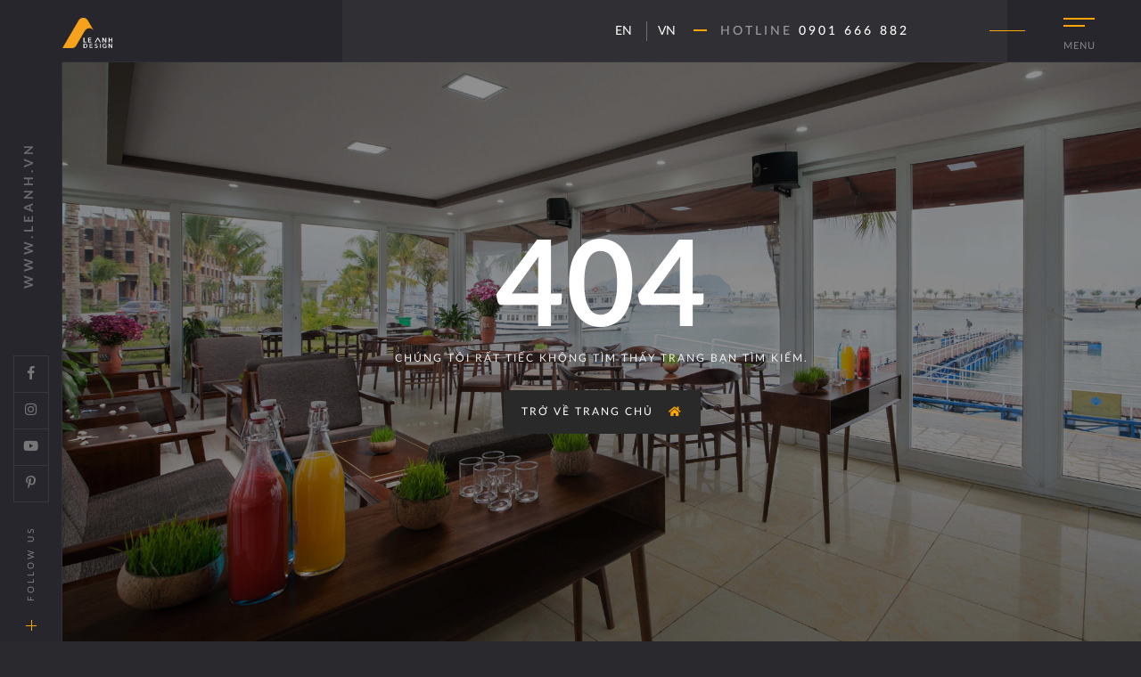

--- FILE ---
content_type: text/html; charset=utf-8
request_url: https://leanh.vn/gioi-thieu/le-khai-truong-van-phong-kien-truc-le-anh-design.html
body_size: 5277
content:

<!DOCTYPE html>
<html>
<head id="Head1"><title>
	Page Not Found | LE ANH DESIGN
</title>
<meta charset="utf-8">
<meta http-equiv="X-UA-Compatible" content="IE=edge">
<meta name="viewport" content="width=device-width, initial-scale=1, shrink-to-fit=no">
<meta name="google" value="notranslate">
<meta name="description" content="Lê Anh Design là đơn vị đi đầu trong việc sáng tạo ra những du thuyền độc đáo, ấn tượng, mang đến cho bạn một không gian giàu giá trị nghệ thuật, tràn đầy cảm xúc."/> 
<meta name="keywords" content="thiết kế tàu thuyền, cruise design, thiet ke tau thuyen, thiet ke du thuyen, thiết kế du thuyền, đóng du thuyền, đóng tàu, thiết kế tàu, thiết kế nội thất du thuyền, top 5 du thuyền, sản xuất nội thất du thuyền, thiet ke du thuyen,  "/>
<!--SEO powered by BizMaC -->
<meta property="og:type" content="website">
<meta property="og:title" content="Page Not Found | LE ANH DESIGN"/>
<meta property="og:url" content="https://leanh.vn/gioi-thieu/le-khai-truong-van-phong-kien-truc-le-anh-design.html">
<meta property="og:image" content="https://leanh.vn/Images/Website/17092021_030905LEANHNEW3.png">
<meta property="og:description" content="Lê Anh Design là đơn vị đi đầu trong việc sáng tạo ra những du thuyền độc đáo, ấn tượng, mang đến cho bạn một không gian giàu giá trị nghệ thuật, tràn đầy cảm xúc.">
<meta property="og:site_name" content="LE ANH DESIGN">
<meta property="og:see_also" content="https://leanh.vn">
<meta property="og:locale" content="vi_VN">
<meta property="og:locale:alternate" content="en_US" />
<meta property="article:tag" content="thiết kế tàu thuyền, cruise design, thiet ke tau thuyen, thiet ke du thuyen, thiết kế du thuyền, đóng du thuyền, đóng tàu, thiết kế tàu, thiết kế nội thất du thuyền, top 5 du thuyền, sản xuất nội thất du thuyền, thiet ke du thuyen,  "/>
<meta property='article:author' content='LE ANH DESIGN' />
<meta name="twitter:card" content="summary">
<meta name="twitter:url" content="https://leanh.vn/gioi-thieu/le-khai-truong-van-phong-kien-truc-le-anh-design.html">
<meta name="twitter:title" content="Page Not Found | LE ANH DESIGN">
<meta name="twitter:description" content="Lê Anh Design là đơn vị đi đầu trong việc sáng tạo ra những du thuyền độc đáo, ấn tượng, mang đến cho bạn một không gian giàu giá trị nghệ thuật, tràn đầy cảm xúc.">
<meta name="twitter:image" content="https://leanh.vn/Images/Website/17092021_030905LEANHNEW3.png">
<meta name="author" content="BizMaC"/> 
<meta name="generator" content="BizMaC.CMS (https://www.bizmac.com.vn)" />
<meta name="copyright" content="BizMaC.CMS (https://www.bizmac.com.vn)" />
<link rel="shortcut icon" href="/favicon.png">
<link href="/css/library.min.css" rel="stylesheet">
<script src="/css/js/jquery.min.js"></script>
<meta name="google-site-verification" content="CH4udpWRmI0avcn9m2kNV0jj000kPuK_OXJzsOk0Tdc" />
<!-- Google tag (gtag.js) -->
<script async src="https://www.googletagmanager.com/gtag/js?id=G-CWE2QQKGVJ"></script>
<script>
  window.dataLayer = window.dataLayer || [];
  function gtag(){dataLayer.push(arguments);}
  gtag('js', new Date());

  gtag('config', 'G-CWE2QQKGVJ');
</script>
    <script src="/css/sweetalert/sweetalert.min.js"></script>
    <link href="/css/sweetalert/sweetalert.css" rel="stylesheet" /></head>
<body>
    <div class="loader2">
        <div class="loader loader_each"><span></span></div>
    </div>
    <div id="main">
        <header class="main-header">
            <a href="/" title="LE ANH DESIGN" class="header-logo">
                <img src="/Images/Website/17092021_030956LEANHNEW trang.png" alt="LE ANH DESIGN"></a>
            <div class="nav-button-wrap">
                <div class="nav-button">
                    <span class="nos"></span>
                    <span class="ncs"></span>
                    <span class="nbs"></span>
                    <div class="menu-button-text">Menu</div>
                </div>
            </div>
            <div class="header-contacts">
                <div class="language">
                    <a href="/en/" title="English">EN</a>
                    <a href="/" title="Tiếng Việt">VN</a>
                </div>
                <ul>
                    <ul><li><span> Hotline </span> <a href="tel:0901 666 882">0901 666 882</a></li></ul>
                </ul>
            </div>
        </header>
        <div class="left-panel">
            <div class="horizonral-subtitle"><span><strong></strong></span></div>
            <div class="left-panel_social">
                <ul>
                    <li><a  target="_blank"  href="https://www.facebook.com/leanhdesign.vn" ><i class="fab fa-facebook-f"></i></a></li><li><a   target="_blank"  href="https://www.instagram.com/leanh_design/" ><i class="fab fa-instagram"></i></a></li><li><a   target="_blank"  href="https://www.youtube.com/@LeAnhDesign" ><i class="fab fa-youtube"></i></a></li><li><a  target="_blank"  href="https://www.pinterest.com/leanhdesignvn/" ><i class="fab fa-pinterest-p"></i></a></li>
                </ul>
            </div>
        </div>
        <div class="share-button showshare">
            <span>Follow us</span>
        </div>
        <div id="wrapper">
            <div class="content-holder" data-pagetitle="www.leanh.vn">
                <div class="nav-holder but-hol">
                    <div class="nav-scroll-bar-wrap fl-wrap">
                        <div class="nav-search">
                            <div class="searh-inner fl-wrap">
                                <input name="txtkeysearchweb" id="txtkeysearchweb" type="text" class="search fl-wrap" placeholder="Nhập từ khóa, nội dung tìm kiếm" />
                                <button class="search-submit color-bg" id="btsearchweb"><i class="fal fa-search"></i></button>
                            </div>
                        </div>
                        <nav class="nav-inner" id="menu">
                            <ul>
                                <li class=""><a title="Trang chủ" target="_self" href="/">Trang chủ</a></li>
                                <li class="">
                                    <a title="Giới thiệu" target="_self" href="/gioi-thieu/">Giới thiệu</a>
                                    
                                    <ul>
                                        
                                        <li><a title="GIỚI THIỆU VỀ LE ANH DESIGN" target="_self" href="/gioi-thieu/gioi-thieu-ve-le-anh-design.html">GIỚI THIỆU VỀ LE ANH DESIGN</a></li>
                                        
                                        <li><a title="TẦM NHÌN - SỨ MỆNH " target="_self" href="/gioi-thieu/tam-nhin-su-menh.html">TẦM NHÌN - SỨ MỆNH </a></li>
                                        
                                        <li><a title="GIẢI THƯỞNG" target="_self" href="/gioi-thieu/giai-thuong.html">GIẢI THƯỞNG</a></li>
                                        
                                        <li><a title="PORTFOLIO" target="_self" href="/gioi-thieu/portolio.html">PORTFOLIO</a></li>
                                        
                                    </ul>
                                    
                                </li>
                                <li class="">
                                    <a title="Dịch vụ" target="_self" href="/dich-vu/">Dịch vụ</a>
                                    <ul>
                                           <li class="all-list"><a title="Dịch vụ" target="_self" href="/dich-vu/">Tất cả dịch vụ</a></li>
                                           
                                           <li><a title="THIẾT KẾ DU THUYỀN DU LỊCH" target="_self" href="/dich-vu/thiet-ke-du-thuyen-du-lich.html">THIẾT KẾ DU THUYỀN DU LỊCH</a></li>
                                           
                                           <li><a title="THIẾT KẾ DU THUYỀN CÁ NHÂN" target="_self" href="/dich-vu/thiet-ke-du-thuyen-ca-nhan.html">THIẾT KẾ DU THUYỀN CÁ NHÂN</a></li>
                                           
                                           <li><a title="TƯ VẤN GIÁM SÁT VÀ QUẢN LÝ DỰ ÁN" target="_self" href="/dich-vu/tu-van-giam-sat-va-quan-ly-du-an.html">TƯ VẤN GIÁM SÁT VÀ QUẢN LÝ DỰ ÁN</a></li>
                                           
                                       </ul>
                                    
                                </li>
                                <li class="">
                                    <a title="Dự án" target="_self" href="/du-an/">Dự án</a>
                                    <ul>
                                           <li class="all-list"><a title="Dự án" target="_self" href="/du-an/">Tất cả dự án</a></li>
                                           
                                           <li><a title="Du thuyền ngủ đêm" target="_self" href="/du-an/du-thuyen-ngu-dem/">Du thuyền ngủ đêm</a></li>
                                           
                                           <li><a title="Du thuyền thăm vịnh" target="_self" href="/du-an/du-thuyen-tham-vinh/">Du thuyền thăm vịnh</a></li>
                                           
                                           <li><a title="Du thuyền cá nhân" target="_self" href="/du-an/du-thuyen-ca-nhan/">Du thuyền cá nhân</a></li>
                                           
                                           <li><a title="Du thuyền giải trí" target="_self" href="/du-an/du-thuyen-giai-tri/">Du thuyền giải trí</a></li>
                                           
                                       </ul>
                                    
                                </li>
                                <li class="">
                                    <a title="Tin tức" target="_self" href="/tin-tuc/">Tin tức</a>
                                    <ul>
                                           <li class="all-list"><a title="Tin tức" target="_self" href="/tin-tuc/">Tất cả tin tức</a></li>
                                           
                                           <li><a title="Hợp tác chiến lược" target="_self" href="/tin-tuc/hop-tac-chien-luoc/">Hợp tác chiến lược</a></li>
                                           
                                           <li><a title="Sự Kiện" target="_self" href="/tin-tuc/su-kien/">Sự Kiện</a></li>
                                           
                                           <li><a title="Chia sẻ" target="_self" href="/tin-tuc/chia-se/">Chia sẻ</a></li>
                                           
                                       </ul>
                                    
                                </li>

                                <li class=""><a title="Liên hệ" target="_self" href="/lien-he/">Liên hệ</a></li>
                            </ul>
                        </nav>
                        <div class="lang-links fl-wrap">
                            <a href="/en/" title="English" >EN</a><a class="act-leng" title="Tiếng Việt" href="/">VN</a>
                        </div>
                    </div>
                    <div class="nav-social">
                        <span class="nav-social_title">Follow us: </span>
                        <ul><li><a  target="_blank"  href="https://www.facebook.com/leanhdesign.vn" ><i class="fab fa-facebook-f"></i></a></li><li><a   target="_blank"  href="https://www.instagram.com/leanh_design/" ><i class="fab fa-instagram"></i></a></li><li><a   target="_blank"  href="https://www.youtube.com/@LeAnhDesign" ><i class="fab fa-youtube"></i></a></li><li><a  target="_blank"  href="https://www.pinterest.com/leanhdesignvn/" ><i class="fab fa-pinterest-p"></i></a></li></ul>
                    </div>
                </div>
                <div class="nav-overlay">
                    <div class="element"></div>
                </div>
                
    
    <div class="content full-height hidden-item">
					<div class="media-container text-center">
						<div class="bg" data-bg="/css/skin/bg-404.jpg"></div>
						<div class="overlay"></div>
						<div class="sec-lines"></div>
						<div class="error-wrap fl-wrap">
							<div class="container">
								<h2>404</h2>
                                
								<p>Chúng tôi rất tiếc không tìm thấy trang bạn tìm kiếm.</p>
								<div class="clearfix"></div>
								<a href="/" class="err-btn">Trở về trang chủ <i class="fas fa-home"></i></a>
                                
							</div>
						</div>
					</div>
				</div>
                <div id="divnothome" class="height-emulator fl-wrap"></div>
                <footer id="divfooter" class="main-footer fixed-footer">
                    <div class="pr-bg"></div>
                    <div class="container">
                        <div class="fl-wrap footer-inner">
                            <div class="row">
                                <div class="col-md-4">
                                    <div class="footer-logo">
                                        <img src="/Images/Website/17092021_030956LEANHNEW trang.png" alt="LE ANH DESIGN">
                                    </div>
                                    <div class="footer_text  footer-box fl-wrap">
                                        <p>Mục tiêu của chúng tôi là đem đến cho khách hàng những công trình đẳng cấp, nhằm tạo ra giá trị khác biệt và đậm dấu ấn riêng phù hợp với mọi không gian sống và làm việc, đúng với tôn chỉ ” Sống – Không chỉ là tồn tại”.</p>
                                    </div>
                                </div>
                                <div class="col-md-4">
                                    <div class="footer-header fl-wrap"><span>01.</span> Liên hệ</div>
                                    <div class="footer-contacts footer-box fl-wrap">
                                        <ul>
                                            <li>
                                                <span>Điện thoại:</span>
                                                <p><a href="tel:0901 666 882">0901 666 882</a></p>
                                            </li>
                                            <li>
                                                <span>E-mail:</span>
                                                <p><a href="mailto:info@leanh.vn">info@leanh.vn</a></p>
                                            </li>
                                            <li>
                                                <span>Địa chỉ: </span>
                                                <p>Toà NHS Complex Office, đường Tố Hữu, Phường Trung Văn, Thành phố Hà Nội</p>
                                            </li>
                                        </ul>
                                    </div>
                                </div>
                                <div class="col-md-4">
                                    <div class="footer-header fl-wrap"><span>02.</span> Đăng ký</div>
                                    <div class="footer-box fl-wrap">
                                        <p>Đăng ký thông báo qua email để nhận những thông tin hoặc sự kiện quan trọng từ Lê Anh. Chỉ những email đăng ký mới nhận được thông báo.</p>
                                        <div class="subcribe-form fl-wrap">
                                            <div class="fl-wrap">
                                                <input class="enteremail" name="txtNewsletter" id="txtNewsletter" placeholder="Email của bạn" spellcheck="false" type="text">
                                                <button type="button" id="btNewsletter" class="btNewsletter text-nowrap">Đăng ký  <i class="fal fa-long-arrow-right"></i></button>
                                                <label for="txtNewsletter" class="subscribe-message"></label>
                                            </div>
                                        </div>
                                    </div>
                                </div>
                            </div>
                        </div>
                        <div class="subfooter fl-wrap">
                            <div class="policy-box">
                                <span>&copy; 2019 LE ANH DESIGN. All rights reserved. <span class="text-nowrap">Powered by <a href="//bizmac.com.vn" title="BizMaC, Thiết kế website chuyên nghiệp" target="_blank">BizMaC</a></span></span>
                            </div>
                            <a href="#" class="to-top-btn to-top">Back to top <i class="fal fa-long-arrow-up"></i></a>
                        </div>
                    </div>
                </footer>
                <div class="share-wrapper">
                    <div class="close-share-btn"><i class="fal fa-long-arrow-left"></i>Close</div>
                    <div class="share-container fl-wrap  isShare"></div>
                </div>
            </div>
        </div>
    </div>
    <script src="/css/js/bootstrap.min.js"></script>
    <script src="/css/js/plugins.min.js"></script>
    <script src="/css/js/main.min.js"></script>
    <script src="/js/bzAjax.js"></script>
    <script src="/js/bzUti.js"></script>
    
    <script> $("#btsearchweb").click(function () { fsearchweb(); });
        $("#txtkeysearchweb").keypress(function (e) { if (e.which == 13) fsearchweb(); });
        function fsearchweb() {
            var _key = $("#txtkeysearchweb").val(); if (!(_key == '' || _key === undefined)) document.location = '/search/?q=' + _key.toLowerCase().replace(/ /g, '+').trim();
            else { swal("", "Vui lòng nhập từ khóa", "warning"); }
        }
        $("#btNewsletter").click(function () { fNewsletter(); });
        $("#txtNewsletter").keypress(function (e) { if (e.which == 13) fNewsletter(); });
        function fNewsletter() { var _key = $("#txtNewsletter").val(); if (_key != '' && isEmailAddr(_key)) { createAjax('/Request.aspx?Act=addnewsletter&key=' + _key + '&Lang=VN', 2); } else { swal("", "Vui lòng nhập email của bạn", "warning"); } }</script>
    
    
</body>
</html>


--- FILE ---
content_type: application/javascript
request_url: https://leanh.vn/css/js/main.min.js
body_size: 14434
content:
function initTheside() {
  "use strict";
  function e() {
    if ($("#portfolio_horizontal_container").length) {
      var e = $("#portfolio_horizontal_container");
      e.imagesLoaded(function () {
        $(window).width() < 778
          ? (e.isotope({
              itemSelector: ".portfolio_item",
              layoutMode: "packery",
              packery: { isHorizontal: !1, gutter: 0 },
              resizable: !0,
              transformsEnabled: !0,
              transitionDuration: "700ms",
            }),
            e.isotope("layout"),
            e.removeAttr("style"),
            $(".horizontal-grid-wrap").getNiceScroll().remove())
          : (e.isotope({
              itemSelector: ".portfolio_item",
              layoutMode: "packery",
              packery: { isHorizontal: !0, gutter: 0 },
              resizable: !0,
              transformsEnabled: !0,
              transitionDuration: "700ms",
            }),
            e.isotope("layout"),
            $(".horizontal-grid-wrap").niceScroll({
              cursorwidth: "0px",
              cursorborder: "none",
              cursorborderradius: "0px",
              touchbehavior: !0,
              bouncescroll: !1,
              scrollspeed: 120,
              mousescrollstep: 70,
              grabcursorenabled: !0,
              horizrailenabled: !0,
              preservenativescrolling: !0,
              cursordragontouch: !0,
            })),
          $(".gallery-filter").on("click", "a", function (t) {
            t.preventDefault();
            var o = $(this).attr("data-filter");
            e.isotope({ filter: o }),
              $(".gallery-filter a").removeClass("gallery-filter-active"),
              $(this).addClass("gallery-filter-active");
          }),
          e.isotope("on", "layoutComplete", function (e, t) {
            var t = e.length,
              o = $(".num-album");
            TweenMax.to(o, 0.2, {
              force3D: !0,
              y: -10,
              opacity: 0,
              ease: Power2.easeOut,
              onComplete: function () {
                TweenMax.to(o, 0.1, { force3D: !0, y: 10 }), o.html(t);
              },
            }),
              TweenMax.to(o, 0.2, {
                force3D: !0,
                y: 0,
                delay: 0.3,
                opacity: 1,
                ease: Power2.easeOut,
              });
          });
        var t = $(".portfolio_item").length;
        $(".all-album , .num-album").html(t);
      });
    }
  }
  function t() {
    $(".height-emulator").css({ height: $(".fixed-footer").outerHeight(!0) }),
      $(".slideshow-container .slideshow-item").css({
        height: $(".slideshow-container").outerHeight(!0),
      }),
      $(".half-slider-item").css({
        height: $(".half-slider-wrap").outerHeight(!0),
      }),
      $(".fs-slider-item").css({
        height: $(".fs-slider-wrap").outerHeight(!0),
      }),
      $(".ms_item").css({ height: $(".multi-slideshow_1").outerHeight(!0) }),
      $(".ms_item2").css({ height: $(".multi-slideshow_2").outerHeight(!0) }),
      $(".ms_item3").css({ height: $(".multi-slideshow_3").outerHeight(!0) }),
      $(".ms-item_fs").css({
        height: $(".multi-slideshow_fs").outerHeight(!0),
      }),
      $(".half-slider-img-item").css({
        height: $(".half-slider-img").outerHeight(!0),
      }),
      $(".horizontal-grid-wrap").css({
        height: $(".content-holder").outerHeight(!0) - 62 + "px",
      }),
      $(".fixed-column-wrap").css({ height: a.outerHeight(!0) - 70 + "px" }),
      $(" #portfolio_horizontal_container .portfolio_item img  ").css({
        height: $(".portfolio_item").outerHeight(!0),
      });
  }
  function o() {
    TweenMax.to(f, 0.6, { force3D: !1, right: "-500px", ease: Expo.easeInOut }),
      f.addClass("but-hol"),
      u.removeClass("cmenu"),
      p.fadeOut(500);
  }
  $(window).on("load", function () {
    if (
      ((function () {
        TweenMax.to($(".loader2"), 0.9, {
          force3D: !0,
          bottom: "100%",
          height: "0",
          ease: Expo.easeInOut,
          onComplete: function () {
            initpageloadAnimation();
          },
        });
        var e = $(".content-holder").data("pagetitle");
        $(".horizonral-subtitle strong").text(e);
      })(),
      $(".single-slider").length > 0)
    )
      new Swiper(".single-slider .swiper-container", {
        preloadImages: !1,
        slidesPerView: 1,
        spaceBetween: 0,
        loop: !0,
        autoHeight: !0,
        grabCursor: !0,
        mousewheel: !1,
        pagination: { el: ".ss-slider-pagination", clickable: !0 },
        navigation: {
          nextEl: ".ss-slider-cont-next",
          prevEl: ".ss-slider-cont-prev",
        },
      });
    if ($(".fw-carousel").length > 0) {
      var e = $(".fw-carousel .swiper-slide").length,
        t = $(".fw-carousel").data("mousecontrol");
      new Swiper(".fw-carousel .swiper-container", {
        preloadImages: !1,
        loop: !1,
        freeMode: !1,
        slidesPerView: "auto",
        spaceBetween: 10,
        grabCursor: !0,
        mousewheel: t,
        speed: 600,
        scrollbar: { el: ".hs_init", draggable: !0 },
        effect: "slide",
        pagination: {
          el: ".fw-carousel-counter",
          type: "fraction",
          renderFraction: function (t) {
            return (
              '<span class="' +
              t +
              '"></span>  / <span class="j2total">' +
              e +
              "</span>"
            );
          },
        },
        navigation: {
          nextEl: ".fw-carousel-button-next",
          prevEl: ".fw-carousel-button-prev",
        },
      });
    }
  });
  if (
    ($(".bg").each(function (e) {
      $(this).attr("data-bg") &&
        $(this).css("background-image", "url(" + $(this).data("bg") + ")");
    }),
    $(".fslider").length > 0)
  )
    new Swiper(".fslider .swiper-container", {
      loop: !0,
      slidesPerView: 1,
      spaceBetween: 10,
      pagination: { el: ".tc-pagination", clickable: !0 },
      navigation: { nextEl: ".ss-slider-next", prevEl: ".ss-slider-prev" },
      scrollbar: { el: ".swiper-scrollbar" },
    });
  e(),
    $(".hor-mob-filter_btn").on("click", function () {
      $(window).width() < 778 &&
        $(".hor-mob-filter .gallery-filter").slideToggle(100);
    }),
    (function () {
      if ($(".gallery-items").length) {
        var e = $(".gallery-items").isotope({
          singleMode: !0,
          columnWidth: ".grid-sizer, .grid-sizer-second, .grid-sizer-three",
          itemSelector:
            ".gallery-item, .gallery-item-second, .gallery-item-three",
          resizable: !0,
          transformsEnabled: !0,
          transitionDuration: "700ms",
        });
        e.imagesLoaded(function () {
          e.isotope("layout");
        }),
          $(".gallery-filter").on("click", "a.gallery-filter", function (t) {
            t.preventDefault();
            var o = $(this).attr("data-filter");
            e.isotope({ filter: o }),
              $(".gallery-filter a").removeClass("gallery-filter-active"),
              $(this).addClass("gallery-filter-active");
          }),
          e.isotope("on", "layoutComplete", function (e, t) {
            var t = e.length,
              o = $(".num-album");
            TweenMax.to(o, 0.2, {
              force3D: !0,
              y: -10,
              opacity: 0,
              ease: Power2.easeOut,
              onComplete: function () {
                TweenMax.to(o, 0.1, { force3D: !0, y: 10 }), o.html(t);
              },
            }),
              TweenMax.to(o, 0.2, {
                force3D: !0,
                y: 0,
                delay: 0.3,
                opacity: 1,
                ease: Power2.easeOut,
              });
          });
        var t = $(".gallery-item").length;
        $(".all-album , .num-album").html(t);
      }
    })(),
    $(".image-popup").lightGallery({
      selector: "this",
      cssEasing: "cubic-bezier(0.25, 0, 0.25, 1)",
      download: !1,
      counter: !1,
    });
  var i = $(".lightgallery");
  i.data("looped");
  i.lightGallery({
    selector: ".lightgallery a.popup-image",
    cssEasing: "cubic-bezier(0.25, 0, 0.25, 1)",
    download: !1,
    loop: !1,
    counter: !1,
  }),
    $(".tabs-menu").lavaLamp({
      fx: "easeInOutQuint",
      speed: 600,
      returnDelay: 300,
      autoReturn: !0,
    }),
    $(".tabs-menu a").on("click", function (e) {
      var t = $(".tc_item"),
        o = $(this).data("tabnum");
      TweenMax.to(t, 0.4, {
        force3D: !0,
        y: -20,
        opacity: 0,
        ease: Power2.easeOut,
        onComplete: function () {
          TweenMax.to(t, 0.2, { force3D: !0, y: 50 }), t.html(o);
        },
      }),
        TweenMax.to(t, 0.4, {
          force3D: !0,
          y: 0,
          delay: 0.5,
          opacity: 1,
          ease: Power2.easeOut,
        }),
        e.preventDefault();
      var i = $(this).attr("href");
      $(".tab-content").not(i).css("display", "none"), $(i).fadeIn();
    }),
    $(".custom-scroll-link").on("click", function () {
      var e = $(".main-header").height();
      if (
        location.pathname.replace(/^\//, "") ===
          this.pathname.replace(/^\//, "") ||
        location.hostname === this.hostname
      ) {
        var t = $(this.hash);
        if ((t = t.length ? t : $("[name=" + this.hash.slice(1) + "]")).length)
          return (
            $("html,body").animate(
              { scrollTop: t.offset().top - e },
              { queue: !1, duration: 1200, easing: "easeInOutExpo" }
            ),
            !1
          );
      }
    }),
    $(".to-top").on("click", function (e) {
      e.preventDefault(), $("html,body").animate({ scrollTop: 0 }, 300);
    });
  var a = $(window);
  a.on("scroll", function (e) {
    var e = $(document).height(),
      t = $(window).height(),
      o = ($(window).scrollTop() / (e - t)) * 100;
    $(".progress-bar").css({ width: o + "%" });
  }),
    t(),
    a.on("resize", function () {
      t(), e();
    });
  var n = $(".fixed-column-top");
  n.on("click", function () {
    $("html, body").animate(
      { scrollTop: $("#tabs-container").offset().top - 200 + "px" },
      1200
    );
  }),
    $(".fixed-column").scrollToFixed({
      minWidth: 1064,
      zIndex: 12,
      marginTop: 120,
      removeOffsets: !0,
      limit: function () {
        return (
          $(".limit-box").offset().top - $(".fixed-column").outerHeight(!0)
        );
      },
      preFixed: function () {
        TweenMax.to(n, 0.6, { force3D: !1, right: "0", ease: Expo.easeInOut });
      },
      postFixed: function () {
        TweenMax.to(n, 0.6, {
          force3D: !1,
          right: "-40px",
          ease: Expo.easeInOut,
        });
      },
      preAbsolute: function () {
        TweenMax.to(n, 0.6, { force3D: !1, right: "0", ease: Expo.easeInOut });
      },
    }),
    $(".fixed-column-wrap").scrollToFixed({
      minWidth: 1021,
      zIndex: 5,
      marginTop: 70,
      removeOffsets: !0,
      limit: function () {
        return (
          $(".limit-box").offset().top - $(".fixed-column-wrap").outerHeight(!0)
        );
      },
    }),
    $(".top_fix-filter").scrollToFixed({
      minWidth: 1021,
      zIndex: 5,
      marginTop: 70,
      removeOffsets: !0,
      limit: function () {
        return (
          $(".limit-box").offset().top - $(".top_fix-filter").outerHeight(!0)
        );
      },
    });
  var s = { x: 0, y: 0 },
    r = { x: 0, y: 0 },
    l = 0.15,
    c = !1,
    d = document.querySelector(".element");
  TweenLite.set(d, { xPercent: -50, yPercent: -50 }),
    document.addEventListener("mousemove", function (e) {
      var t = window.pageYOffset || document.documentElement.scrollTop;
      (s.x = e.pageX), (s.y = e.pageY - t);
    }),
    TweenMax.ticker.addEventListener("tick", function () {
      c ||
        ((r.x += (s.x - r.x) * l),
        (r.y += (s.y - r.y) * l),
        TweenMax.set(d, { x: r.x, y: r.y }));
    }),
    $("#menu").menu(),
    $(".sliding-menu li a.nav").parent("li").addClass("submen-dec"),
    $(".nav-scroll-bar-wrap").niceScroll({
      cursorwidth: "0px",
      cursorborder: "none",
      cursorborderradius: "0px",
    });
  var u = $(".nav-button"),
    f = $(".nav-holder"),
    p = $(".nav-overlay");
  u.on("click", function () {
    f.hasClass("but-hol")
      ? (p.fadeIn(500),
        TweenMax.to(f, 0.6, { force3D: !1, right: "0", ease: Expo.easeInOut }),
        f.removeClass("but-hol"),
        u.addClass("cmenu"))
      : o();
  }),
    p.on("click", function () {
      o();
    });
}
function initparallax() {
  var e = {
    Android: function () {
      return navigator.userAgent.match(/Android/i);
    },
    BlackBerry: function () {
      return navigator.userAgent.match(/BlackBerry/i);
    },
    iOS: function () {
      return navigator.userAgent.match(/iPhone|iPad|iPod/i);
    },
    Opera: function () {
      return navigator.userAgent.match(/Opera Mini/i);
    },
    Windows: function () {
      return navigator.userAgent.match(/IEMobile/i);
    },
    any: function () {
      return (
        e.Android() || e.BlackBerry() || e.iOS() || e.Opera() || e.Windows()
      );
    },
  };
  if (((trueMobile = e.any()), null === trueMobile)) {
    var t = new Scrollax();
    t.reload(), t.init();
    var o = {
      init: function () {
        $("[data-dots]").each(function () {
          function e(e, t) {
            (this.x = e),
              (this.y = t),
              (this.distance = 10),
              (this.radians = 0),
              (this.draw = function () {
                n.beginPath(),
                  (n.strokeStyle = "rgba(151, 151, 151, .3)"),
                  n.moveTo(this.x + 3, this.y),
                  n.lineTo(this.x + 3, this.y + 6),
                  n.moveTo(this.x, this.y + 3),
                  n.lineTo(this.x + 6, this.y + 3),
                  n.stroke();
              }),
              (this.update = function () {
                if (r > -1) {
                  var o = (l - t) / (r - e),
                    i = Math.atan(o);
                  r < e && (i = Math.PI - Math.atan(-o)),
                    (this.x = e + Math.cos(i) * this.distance),
                    (this.y = t + Math.sin(i) * this.distance);
                }
                this.draw();
              });
          }
          var t = $(this),
            o = (t[0], $("<canvas/>").appendTo(t)[0]),
            i = t.width(),
            a = t.height(),
            n = o.getContext("2d");
          (n.width = i), (n.height = a);
          var s =
            (window.devicePixelRatio || 1) /
            (n.webkitBackingStorePixelRatio ||
              n.mozBackingStorePixelRatio ||
              n.msBackingStorePixelRatio ||
              n.oBackingStorePixelRatio ||
              n.backingStorePixelRatio ||
              1);
          (o.width = i * s), (o.height = a * s), n.scale(s, s);
          for (
            var r = void 0,
              l = void 0,
              c = [],
              d = Math.floor(i / 40),
              u = Math.floor(a / 40),
              f = 0;
            f < u;
            f++
          )
            for (var p = 0; p < d; p++) {
              var h = 40 * p,
                g = 40 * f;
              c.push(new e(h, g));
            }
          var m = function () {
            n.clearRect(0, 0, n.width, n.height);
            for (var e = 0; e < c.length; e++) c[e].update();
          };
          document.addEventListener("mousemove", function (e) {
            var t = $(o).parent().offset(),
              i = e.pageX - t.left,
              a = e.pageY - t.top;
            (r = i), (l = a), n.clearRect(0, 0, n.width, n.height);
            for (var s = 0; s < c.length; s++) c[s].update();
            m();
          }),
            m();
        });
      },
    };
    (window.requestAnimationFrame =
      window.requestAnimationFrame ||
      window.webkitRequestAnimationFrame ||
      window.mozRequestAnimationFrame ||
      function (e) {
        window.setTimeout(e, 1e3 / 60);
      }),
      (window.cancelAnimationFrame =
        window.cancelAnimationFrame ||
        window.webkitCancelAnimationFrame ||
        window.mozCancelAnimationFrame ||
        function (e) {
          window.clearTimeout(e);
        }),
      o.init();
  }
  trueMobile &&
    $(
      ".bgvid , .background-vimeo , .background-youtube-wrapper  , .gallery__dots"
    ).remove();
}
function initpageloadAnimation() {
  TweenMax.to($(".pr-bg"), 0.6, {
    force3D: !0,
    left: "100%",
    ease: Expo.easeInOut,
  }),
    setTimeout(function () {
      $(".bot-element").each(function (e) {
        var t = $(this);
        $(".hlaf-slider-pag .swiper-pagination-bullet");
        setTimeout(function () {
          TweenMax.to(t, 1.2, {
            force3D: !0,
            bottom: "0",
            ease: Expo.easeInOut,
          });
        }, 230 * e);
      }),
        $(".hlaf-slider-pag .swiper-pagination-bullet").each(function (e) {
          var t = $(this);
          setTimeout(function () {
            TweenMax.to(t, 0.8, {
              force3D: !0,
              opacity: "1",
              top: "0",
              ease: Expo.easeInOut,
            });
          }, 130 * e);
        }),
        TweenMax.to($(".scroll-nav-wrap"), 0.8, {
          force3D: !0,
          delay: 0.3,
          left: "0",
          ease: Expo.easeInOut,
        }),
        TweenMax.to($(".first-tile_load"), 1, {
          force3D: !0,
          delay: 0,
          y: 0,
          opacity: "1",
          ease: Power2.easeOut,
        });
    }, 400);
}
function contentAnimShow() {
  TweenMax.to($(".horizonral-subtitle strong"), 0.9, {
    force3D: !0,
    y: -100,
    opacity: 0,
    delay: 0.5,
    ease: Power2.easeOut,
    onComplete: function () {
      TweenMax.to($(".horizonral-subtitle strong"), 0.1, {
        force3D: !0,
        y: 100,
      });
    },
  }),
    $(".lg-backdrop , .lg-outer").remove(),
    $(".nav-button").removeClass("cmenu"),
    $(".showshare").removeClass("uncl-share"),
    $(".page-load").fadeIn(1),
    TweenMax.to($(".page-load_bg2"), 0.8, {
      force3D: !0,
      right: "0",
      ease: Expo.easeInOut,
    }),
    TweenMax.to($(".page-load_bg"), 0.9, {
      force3D: !0,
      right: "0",
      delay: 0.1,
      ease: Expo.easeInOut,
    }),
    setTimeout(function () {
      $("html, body").animate({ scrollTop: 0 }, { queue: !0, duration: 10 });
    }, 1e3);
}
function contentAnimHide() {
  var e = $(".content-holder").data("pagetitle");
  $(".horizonral-subtitle strong").text(e),
    TweenMax.to($(".horizonral-subtitle strong"), 0.9, {
      force3D: !0,
      y: 0,
      opacity: 1,
      delay: 0.2,
      ease: Power2.easeOut,
    }),
    setTimeout(function () {
      initpageloadAnimation();
    }, 1e3),
    TweenMax.to($(".page-load_bg"), 0.8, {
      force3D: !0,
      left: "100%",
      ease: Expo.easeInOut,
    }),
    TweenMax.to($(".page-load_bg2"), 0.9, {
      force3D: !0,
      left: "100%",
      delay: 0.2,
      ease: Expo.easeInOut,
      onComplete: function () {
        setTimeout(function () {
          $(".page-load").fadeOut(1),
            TweenMax.to($(".page-load_bg2 , .page-load_bg"), 0, {
              force3D: !0,
              left: "0",
              right: "100%",
            });
        }, 10);
      },
    });
}
function readyFunctions() {
  initTheside(), initparallax();
}
function isAbsoluteUrl(url) {
    return /^(?:[a-z]+:)?\/\//i.test(url);
}

!(function (e) {
  var t = {
      reloadbox: " ",
      loadBox: "",
      ctbTriggerBox: "",
      ctbTrigger: "a.ajax",
      loadErrorMessage: "THE PAGE YOU WERE LOOKING FOR COULD NOT BE FOUND.",
      loadErrorBacklinkText: "Back to the last page",
      bouncingBoxes: "",
      topToBottom: !1,
      leftToRight: !1,
      inEasing: "easeInQuint",
      outEasing: "easeInQuint",
      inDuration: 700,
      outDuration: 500,
      preloadImages: !1,
      direction: "",
      positionType: "absolute",
    },
    o = {
      defaults: function (o, i) {
        return (
          (psSettings = o.data("kool-ctb-window")),
          "undefined" == typeof psSettings
            ? ((psSettings = e.extend({}, t, i)),
              o.data("kool-ctb-window", psSettings))
            : (psSettings = e.extend(psSettings, i)),
          psSettings
        );
      },
      init: function (t) {
        var i = window.history && history.pushState;
        return this.each(function () {
          o.defaults(e(this), t), e(psSettings.reloadbox);
          var n = psSettings.ctbTriggerBox,
            s = psSettings.ctbTrigger;
          i &&
            e("html").not("[data-ks-initialised]") &&
            (e("html").attr("data-ks-initialised", "true"),
            (function (t, i) {
              e(window)
                .off("popstate")
                .on("popstate", function (e) {
                  var a;
                  switch (t.direction) {
                    case "left-to-right":
                      a = "ks-ctb-box-in-l-pushstate";
                      break;
                    case "right-to-left":
                      a = "ks-ctb-box-in-r-pushstate";
                      break;
                    case "top-to-bottom":
                      a = "ks-ctb-box-in-t-pushstate";
                      break;
                    case "bottom-to-top":
                      a = "ks-ctb-box-in-b-pushstate";
                      break;
                    case "":
                      a = "ks-ctb-box-in-pushstate";
                      break;
                    default:
                      return (
                        alert(
                          "Kool ctb Error: \n The defined direction " +
                            t.direction +
                            " does not exist."
                        ),
                        !1
                      );
                  }
                  o.ctbHistoryPage(t, i, a), e.stopPropagation();
                });
            })(psSettings, e(n + " " + s))),
            a.trigger(psSettings, i, n, s, !0);
        });
      },
      ctbHistoryPage: function (t, o, i) {
        if (e("html").is("[data-ks-history-pushed]")) {
          var n = location.pathname;
          a.ksLoadPage(t, o, n, i);
        }
      },
      destroy: function (t) {
        return (
          e(document).off(
            "click",
            psSettings.ctbTriggerBox + " " + psSettings.ctbTrigger
          ),
          e(this).each(function () {
            e(this).removeData("kool-ctb-window");
          })
        );
      },
    },
    i = {
      defaults: function (o, i) {
        return (
          (settings = o.data("kool-ctb")),
          "undefined" == typeof settings
            ? ((settings = e.extend({}, t, i)), o.data("kool-ctb", settings))
            : (settings = e.extend(settings, i)),
          settings
        );
      },
      init: function (t) {
        return this.each(function () {
          i.defaults(e(this), t), (settings.reloadbox = e(this));
          var o = settings.ctbTriggerBox,
            n = settings.ctbTrigger;
          a.trigger(settings, !0, o, n, !1);
        });
      },
      destroy: function (t) {
        return (
          e(document).off(
            "click",
            settings.ctbTriggerBox + " " + settings.ctbTrigger
          ),
          e(this).each(function () {
            e(this).removeData("kool-ctb");
          })
        );
      },
    },
    a = {
      trigger: function (t, o, i, n, s) {
        o &&
          ((r = document.createElement("div")).setAttribute(
            "ongesturestart",
            "return;"
          ),
          "function" == typeof r.ongesturestart
            ? e(document)
                .on("touchstart", ".abl", function () {
                  window.history.back();
                })
                .off("touchstart", i + " " + n)
                .on("touchstart", i + " " + n, function (i) {
                  i.preventDefault();
                  var n = e(this);
                  a.ksDefinereloadboxIn(t, n, o, s);
                })
            : e(document)
                .on("click", ".abl", function () {
                  window.history.back();
                })
                .off("click", i + " " + n)
                .on("click", i + " " + n, function (i) {
                  i.preventDefault();
                  var n = e(this);
                  a.ksDefinereloadboxIn(t, n, o, s);
                }));
        var r;
      },
      ksDefinereloadboxIn: function (t, o, i, n) {
        switch (t.direction) {
          case "left-to-right":
          case "right-to-left":
          case "top-to-bottom":
          case "bottom-to-top":
          case "":
            if ((($reloadboxIn = "ks-ctb-box-in"), e(".ks-ctb-box-in").length))
              return !1;
            e(this), a.ksCollectLoadPageInfo(t, o, i, $reloadboxIn, n);
            break;
          default:
            return (
              alert(
                "Kool ctb Error: \n The defined direction " +
                  t.direction +
                  " does not exist."
              ),
              !1
            );
        }
      },
      ksCollectLoadPageInfo: function (t, o, i, n, s) {
          var r = o.attr("href");
          if (isAbsoluteUrl(r) && !r.startsWith(window.location.origin)) {
              window.open(r, "_blank");
              return false;
          }
        switch (t.direction) {
          case "left-to-right":
            n = "ks-ctb-box-in-l";
            break;
          case "right-to-left":
            n = "ks-ctb-box-in-r";
            break;
          case "top-to-bottom":
            n = "ks-ctb-box-in-t";
            break;
          case "bottom-to-top":
            n = "ks-ctb-box-in-b";
            break;
          case "":
            n = "ks-ctb-box-in";
            break;
          default:
            return (
              alert(
                "Kool ctb Error: \n The defined direction " +
                  t.direction +
                  " does not exist."
              ),
              !1
            );
        }
        a.ksLoadPage(t, o, r, n, s),
          s &&
            (history.pushState({ url: r }, null, r),
            e("html").attr("data-ks-history-pushed", "true"));
      },
      ksLoadPage: function (t, o, i, n, s) {
        e(t.reloadbox),
          "" != i
            ? (a.ksAddreloadboxIn(t, n),
              e.ajax({
                type: "GET",
                url: i,
                data: {},
                beforeSend: function () {
                  a.ksCreateLoadBox();
                },
                error: function (e, t, o) {
                  window.location.replace("404.html");
                },
                success: function (e) {
                  t.bouncingBoxes
                    ? a.ksFadeSiblings(t, o, e, n, s)
                    : a.ksPositionAndPrepare(t, o, e, n, s);
                },
                dataType: "html",
              }))
            : alert(
                "There is no target defined! Please check the references (i.e. normally href) of the ctbTriggers."
              );
      },
      ksAddreloadboxIn: function (t, o) {
        var i = e(t.reloadbox),
          a = i.attr("class"),
          n = i.prop("tagName");
        e(document).find(".ks-ctb-box-in").remove(),
          t.movereloadboxClasses
            ? i.after(
                "<" +
                  n.toLowerCase() +
                  ' class="ks-ctb-box-in ' +
                  (void 0 !== a ? a : "") +
                  '" id="' +
                  o +
                  '"></' +
                  n.toLowerCase() +
                  ">"
              )
            : i.after(
                "<" +
                  n.toLowerCase() +
                  ' class="ks-ctb-box-in" id="' +
                  o +
                  '"></' +
                  n.toLowerCase() +
                  ">"
              ),
          i.siblings(".ks-ctb-box-in").hide();
      },
      ksFadeSiblings: function (t, o, i, n, s) {
        e(document)
          .find(t.bouncingBoxes)
          .animate({ opacity: 0 }, 50, function () {
            a.ksPositionAndPrepare(t, o, i, n);
          });
      },
      ksPositionAndPrepare: function (t, o, i, n, s) {
        var r = e(t.reloadbox),
          l = r.attr("id"),
          c = r.position(),
          d = r.width(),
          u = r.css("margin-left"),
          f = r.css("margin-left"),
          p = c.left + parseFloat(u);
        if (
          ((reloadboxRightAbsolute =
            c.left + parseFloat(u) + d - parseFloat(f)),
          ($reloadboxIn = e("#" + n)),
          (loadSelector = o.attr("data-ks-load-selector")),
          s)
        )
          var h = i.match(/<\/*html\s+.*id="([^"].*)".*>/),
            g = i.match(/<\/*body\s+.*id="([^"].*)".*>/),
            m = i.match(/<\/*html\s+.*class="([^"].*)".*>/),
            b = i.match(/<\/*body\s+.*class="([^"].*)".*>/),
            w = i.match(/<\/*title>(.*)<\/title>/);
        if (
          (r
            .addClass("ks-ctb-box-out")
            .css({
              position: "absolute",
              top: c.top,
              left: p,
              marginLeft: 0,
              width: d,
            }),
          (reloadboxInContents =
            void 0 !=
            e(i)
              .filter("#" + l)
              .html()))
        ) {
          if (t.loadBox) var x = e(i).filter(t.loadBox);
          else
            x = loadSelector ? e(i).filter(loadSelector) : e(i).filter("#" + l);
          reloadboxInContents = x.html();
          var y = x.attr("class");
        } else
          (x = t.loadBox
            ? e(i).find(t.loadBox)
            : loadSelector
            ? e(i).find(loadSelector)
            : e(i).find("#" + l)),
            (reloadboxInContents = x.html()),
            (y = x.attr("class"));
        $reloadboxIn
          .addClass(y)
          .css({ position: t.positionType, marginLeft: 0, top: c.top, left: p })
          .html(reloadboxInContents);
        var v = $reloadboxIn.find("img"),
          k = 0;
        v.length && 1 == t.preloadImages
          ? v.on("load", function () {
              ++k == v.length &&
                (e(document).trigger("ksLoadCallback"),
                a.ksctbContent(t, n, o, c, p, d, h, g, m, b, w, s));
            })
          : (e(document).trigger("ksLoadCallback"),
            a.ksctbContent(t, n, o, c, p, d, h, g, m, b, w, s));
      },
      ksctbContent: function (t, o, i, n, s, r, l, c, d, u, f, p) {
        var h = e(t.reloadbox),
          g = h.attr("id"),
          m = e("#" + o),
          b = m.outerHeight(),
          w = (m.outerWidth(), h.outerHeight()),
          x = e(window).outerHeight(),
          y = e(window).outerWidth(),
          v = i.prop("hash");
        if ((clearTimeout(loadTimer), a.ksRemoveLoadBox(), t.direction)) {
          m.css({ width: r });
          var k,
            T = {},
            C = {};
          switch (o) {
            case "ks-ctb-box-in-b-pushstate":
            case "ks-ctb-box-in-t":
              m.css("top", 2 * -b), (k = 3 * x);
              break;
            case "ks-ctb-box-in-t-pushstate":
            case "ks-ctb-box-in-b":
              m.css("top", 1.5 * w), (k = 1.5 * -w);
              break;
            case "ks-ctb-box-in-r-pushstate":
            case "ks-ctb-box-in-l":
              m.css("left", -y), (k = y);
              break;
            case "ks-ctb-box-in-l-pushstate":
            case "ks-ctb-box-in-r":
              m.css("left", y), (k = -y);
              break;
            default:
              return (
                alert(
                  "Kool ctb Error: \n The reloadboxIn class is in an undefined format: " +
                    o +
                    "."
                ),
                !1
              );
          }
          switch (t.direction) {
            case "left-to-right":
            case "right-to-left":
              var P = t.inDuration,
                D = t.outDuration;
              (T = { left: k }),
                (C = { left: s }),
                m.css("top", n.top),
                e("body").css({ overflowX: "hidden", overflowY: "scroll" });
              break;
            case "top-to-bottom":
            case "bottom-to-top":
              var I = (w * t.inDuration) / 1e3 / 100;
              (P = t.inDuration + I),
                (D = t.outDuration),
                (C = { top: n.top }),
                (T = { top: k }),
                e("body").css("overflow-y", "scroll");
          }
          h
            .stop()
            .show()
            .animate(T, D, t.outEasing, function () {
              e(this).remove(), p && a.ksSwitchClasses(l, c, d, u, f);
            }),
            m
              .stop()
              .show()
              .animate(C, P, t.inEasing, function () {
                e(this)
                  .css({
                    display: "",
                    left: "",
                    marginLeft: "",
                    position: "",
                    top: "",
                    width: "",
                  })
                  .attr("id", g)
                  .removeClass("ks-ctb-box-in"),
                  a.animationCallback(v),
                  a.ksCheckForSiblings(t);
              });
        } else
          contentAnimShow(),
            h.delay(100).animate({ opacity: 0 }, t.outDuration, function () {
              e(this).remove(),
                p && a.ksSwitchClasses(l, c, d, u, f),
                m
                  .css({
                    display: "",
                    left: "",
                    marginLeft: "",
                    opacity: 0,
                    position: "",
                    top: "",
                    width: "",
                  })
                  .animate({ opacity: 1 }, t.inDuration, function () {
                    a.animationCallback(v), a.ksCheckForSiblings(t);
                    var e = window.location.href.split("#")[1];
                    contentAnimHide(),
                      e &&
                        $("#" + e).length &&
                        setTimeout(function () {
                          $("html,body").animate(
                            { scrollTop: $("#" + e).offset().top - ah },
                            {
                              queue: !1,
                              duration: 800,
                              easing: "easeInOutExpo",
                            }
                          );
                        }, 1450);
                  })
                  .attr("id", g)
                  .removeClass("ks-ctb-box-in");
            });
      },
      animationCallback: function (t) {
        t &&
          e("html:not(:animated),body:not(:animated)").animate(
            { scrollTop: e(t).position() },
            "normal"
          );
      },
      ksCheckForSiblings: function (t) {
        t.bouncingBoxes
          ? e(document)
              .find(t.bouncingBoxes)
              .animate({ opacity: 1 }, 1400, function () {
                a.ksctbCallback();
              })
          : a.ksctbCallback();
      },
      ksSwitchClasses: function (t, o, i, a, n) {
        e("html, body").attr({ class: "", id: "" }),
          t && e("html").attr("id", t[1]),
          o && e("body").attr("id", o[1]),
          i && e("html").addClass(i[1]),
          a && e("body").addClass(a[1]),
          n && e("title").text(n[1]);
      },
      ksCreateLoadBox: function () {
        e("#ks-loading-box").length
          ? (a.ksRemoveLoadBox(), a.ksCreateLoadBox())
          : (loadTimer = setTimeout(function () {}, 10));
      },
      ksRemoveLoadBox: function () {
        e("#ks-loading-box").fadeOut("1000").remove();
      },
      ksctbCallback: function () {
        e(document).trigger("ksctbCallback");
      },
    };
  (e.coretemp = function (t) {
    return o[t]
      ? o[t].apply(e(window), Array.prototype.slice.call(arguments, 1))
      : "object" != typeof t && t
      ? void e.error("Method " + t + " does not exist on jQuery.coretemp")
      : o.init.apply(e(window), arguments, !1);
  }),
    (e.fn.coretemp = function (t) {
      return i[t]
        ? i[t].apply(this, Array.prototype.slice.call(arguments, 1))
        : "object" != typeof t && t
        ? void e.error("Method " + t + " does not exist on jQuery.coretemp")
        : i.init.apply(this, arguments);
    });
})(jQuery),
  $(
    "<div class='page-load'><div class='page-load_bg'><div class='loader loader_each'><span></span></div></div><div class='page-load_bg2'></div></div>"
  ).appendTo("#main"),
  $(function () {
    $.coretemp({ reloadbox: "#wrapper", outDuration: 700, inDuration: 200 }),
      readyFunctions(),
      $(document).on({
        ksctbCallback: function () {
          readyFunctions();
        },
      });
  }),
  $(document).ready(function () {
    $(window).width() < 768 && $(".fixed-column-wrap").removeAttr("style");
  }),
  (function (e) {
    function t() {
      return Math.floor(Date.now() / 1e3);
    }
    e("html").addClass("js"),
      Date.now ||
        (Date.now = function () {
          return new Date().getTime();
        }),
      (e.fn.bgVideo = function (o) {
        var i = (function () {
            if (/iP(hone|od|ad)/.test(navigator.platform)) {
              var e = navigator.appVersion.match(/OS (\d+)_(\d+)_?(\d+)?/);
              return [
                parseInt(e[1], 10),
                parseInt(e[2], 10),
                parseInt(e[3] || 0, 10),
              ];
            }
          })(),
          a = !1;
        i && i[0] < 10 && (a = !0);
        var n = e.extend({}, e.fn.bgVideo.defaults, o);
        return this.each(function () {
          var o,
            i = e(this),
            s = i[0],
            r = i.attr("poster") || "",
            l = i.parent(),
            c = e(
              '<button class="jquery-background-video-pauseplay pause"><span>Pause</span></button>'
            ),
            d = e.extend({}, n),
            u = i.data();
          e.each(u, function (e, t) {
            0 === e.indexOf("bgvideo") &&
              ((e =
                (e = e.replace("bgvideo", "")).charAt(0).toLowerCase() +
                e.slice(1)),
              (d[e] = t));
          }),
            i.on("playing", function () {
              null == o && (o = t()),
                i.addClass("is-playing is-visible"),
                c
                  .removeClass("play")
                  .addClass("pause")
                  .find("span")
                  .text("Pause"),
                e.fn.bgVideo.fitVideo(i);
            }),
            s.currentTime > 0 && i.addClass("is-playing is-visible"),
            i.on("pause", function () {
              i.removeClass("is-playing"),
                c
                  .removeClass("pause")
                  .addClass("play")
                  .find("span")
                  .text("Play"),
                d.fadeOnPause && i.removeClass("is-visible");
            }),
            l.css({
              overflow: "hidden",
              "background-size": "cover",
              "background-position": "center center",
              "background-repeat": "no-repeat",
              "background-image": "url(" + r + ")",
            }),
            i.css({
              "min-width": "auto",
              "min-height": "auto",
              width: "100%",
              height: "auto",
              position: "absolute",
              left: "50%",
              top: "50%",
              transform: "translate(-50%,-50%)",
            }),
            d.fullScreen &&
              l.css({
                position: "fixed",
                top: "0",
                bottom: "0",
                left: "0",
                right: "0",
                height: "auto",
                margin: "0",
                "z-index": "-1",
              }),
            i.css("transition-duration", d.fadeIn + "ms"),
            a &&
              (i.attr("src", ""), i.find("source").attr("src", ""), i.remove()),
            e.fn.bgVideo.fitVideo(i),
            e(window).resize(function () {
              e.fn.bgVideo.fitVideo(i);
            }),
            (d.pauseAfter = parseInt(d.pauseAfter, 10)),
            d.pauseAfter > 0 &&
              i.on("timeupdate", function () {
                t() > o + d.pauseAfter &&
                  (s.pause(), d.fadeOnEnd && i.removeClass("is-visible"));
              }),
            d.showPausePlay &&
              !a &&
              (l.append(c),
              c.css({
                left: "auto",
                right: "auto",
                top: "auto",
                bottom: "auto",
              }),
              c.css(d.pausePlayXPos, d.pausePlayXOffset),
              c.css(d.pausePlayYPos, d.pausePlayYOffset),
              "center" === d.pausePlayXPos &&
                c.css({ left: "50%", "margin-left": "-10px" }),
              "center" === d.pausePlayYPos &&
                c.css({ top: "50%", "margin-top": "-10px" }),
              c.on("click", function () {
                s.paused ? (s.play(), (o = t())) : s.pause();
              }));
        });
      }),
      (e.fn.bgVideo.defaults = {
        fullScreen: !1,
        fadeIn: 2e3,
        pauseAfter: 0,
        fadeOnPause: !1,
        fadeOnEnd: !0,
        showPausePlay: !1,
        pausePlayXPos: "right",
        pausePlayYPos: "top",
        pausePlayXOffset: "15px",
        pausePlayYOffset: "15px",
      }),
      (e.fn.bgVideo.fitVideo = function (e) {
        var t = e.parent(),
          o = t.outerHeight(),
          i = t.outerWidth();
        e.css({ height: "auto", width: i + "px" });
        o > e.height() && e.css({ height: o + "px", width: "auto" });
      }),
      e(document).ready(function () {
        e("[data-bgvideo]").length && e("[data-bgvideo]").bgVideo();
      });
  })(jQuery);


--- FILE ---
content_type: application/javascript
request_url: https://leanh.vn/js/bzUti.js
body_size: 1972
content:
// JScript File

function isTelNo(str) {
	var pattern = "0123456789-() ";
	if (str.length > 0) {
		if (str.length < 5) {
			return false;
		} else {
			for (var a=0; a<pattern.length; a++) {
				if (pattern.indexOf(str.charAt(a),0) == -1) return false;
			}
		}
	}
	return true;
}
 function isMoney(str) {
	var pattern = "0123456789.";	
	for (var a=0; a<pattern.length; a++) 
		if (pattern.indexOf(str.charAt(a),0) == -1) return false;	
	return true;
}
function isNumber(str) {
    if(str.length<=0) return false;
	var pattern = "0123456789";	
	for (var a=0; a<pattern.length; a++) 
		if (pattern.indexOf(str.charAt(a),0) == -1) return false;	
	return true;
}
function isMobile(str) {
	var pattern = "0123456789-() ";
	if (str.length > 0) {
		if (str.length !=10) {
			return false;
		} else {
			for (var a=0; a<pattern.length; a++) {
				if (pattern.indexOf(str.charAt(a),0) == -1) return false;
			}
		}
	}
	return true;
}
function isEmailAddr(email) {
	var pattern = "ABCDEFGHIJKLMNOPQRSTUVWXYZabcdefghijklmnopqrstuvwxyz-_.0123456789@~";
	var theStr = new String(email)
	var index = theStr.indexOf("@");

	for (var a=0; a<pattern.length; a++) {
		if (pattern.indexOf(email.charAt(a),0) == -1) return false;
	}
	if (theStr.indexOf(" ",0) != -1) return false;
	if (index > 0) {
		var pindex = theStr.indexOf(".",index);
		if ((pindex > index+1) && (theStr.length > pindex+1)) return true;
	}
	return false;
}

function isURL(str) {
	var pattern = "ABCDEFGHIJKLMNOPQRSTUVWXYZabcdefghijklmnopqrstuvwxyz-_.0123456789/~:";
	if (str.length > 0) {
		if (str.length < 5 ) {
			return false;
		} else {
			if (str.lastIndexOf(".") == -1) { 											// khong tim thay dau cham
				return false;
			} else {
				if (str.lastIndexOf(".") == (str.length - 1)) return false;				// dau cham nam o cuoi cung
//				if (!isAlpha(str.charCodeAt(str.lastIndexOf(".") + 1))) return false;	// sau dau cham khong phai ki tu Alphabet
			}
			for (var c=0; c<pattern.length; c++) {
				if (pattern.indexOf(str.charAt(c),0) == -1) return false;				// ki tu khong hop le
			}
		}
	}
	return true;
}
//KIEM TRA NGAY THANG
function isLeafYear(intYear) { 										/*Ham kiem tra nam nhuan*/
	var bleReturn = false;

	intYear += 2000;
	if (((intYear % 4) == 0) && !((intYear % 100) == 0)) bleReturn = true;
	else bleReturn = ((intYear % 400) == 0);
	return bleReturn;
}
function isValidDate(d, m, y) { 									/*Ham kiem tra ngay hop le*/
	var bleReturn = false;

	if (m == 1 || m == 3 || m == 5 || m == 7 || m == 8 || m == 10 || m == 12) {
		bleReturn = (d >= 1 && d <= 31);
	} else if (m == 4 || m == 6 || m == 9 || m == 11) {
		bleReturn = (d >= 1 && d <= 30);
	} else if (m == 2) {
		if (isLeafYear(y)) bleReturn = (d >= 1 && d <= 29);
		else bleReturn = (d >= 1 && d <= 28);
	}
	return bleReturn;
}
function isDate(strDate) {
	var arrDate;
	var type=1;// type = 2: mm/dd/yyyy ---- type = 1: dd/mm/yyyy
	separate="/";//dau cach giua ngay thang nam
	arrDate = strDate.split(separate);
	//alert(arrDate);
	if (arrDate.length != 3) return false;
	else
		for (var i=0; i<arrDate.length; i++) {
			if (isNaN(arrDate[i])) return false;
		}
		if (type == 1) return isValidDate(parseInt(arrDate[0],10), parseInt(arrDate[1],10), parseInt(arrDate[2],10));
		else if (type == 2) return isValidDate(parseInt(arrDate[1],10), parseInt(arrDate[0],10), parseInt(arrDate[2],10));
}
function openWindow(filename,winname,width,height) {
	var features, top, left;

	left = (window.screen.width - width) / 2;
	top = (window.screen.height - height) / 2;
	features = "width=" + width + ",height=" + height + ",top=" + top + ",left=" + left;
	void(window.open(filename,winname,features));
}
function selectList(sel,val)
{
	for(i=0;i<sel.options.length;i++)
		if(sel.options[i].value==val) 
		{
			sel.options[i].selected=true;
			break;
		}
}	
function radCheck(rad,val)
{
	for(i=0;i<rad.length;i++)
	{
		if(rad[i].value==val)
		{
			rad[i].checked=true;
			break;
		}
	}
}
function CheckB(box, val) {    
    if (box.value == val) {
        box.checked = true;
    }
}
function showAlertDiv(obj,title,width,height)
{
    var bzAlertShow=dhtmlmodal.open('Alert', 'div', obj, title, 'width='+width.toString()+'px,height='+height.toString()+'px,left=220px,top=100px,resize=0,scrolling=0');
    return bzAlertShow;
}

function bodauTiengViet(str) {
    str = str.toLowerCase();
    str = str.replace(/à|á|ạ|ả|ã|â|ầ|ấ|ậ|ẩ|ẫ|ă|ằ|ắ|ặ|ẳ|ẵ/g, "a");
    str = str.replace(/è|é|ẹ|ẻ|ẽ|ê|ề|ế|ệ|ể|ễ/g, "e");
    str = str.replace(/ì|í|ị|ỉ|ĩ/g, "i");
    str = str.replace(/ò|ó|ọ|ỏ|õ|ô|ồ|ố|ộ|ổ|ỗ|ơ|ờ|ớ|ợ|ở|ỡ/g, "o");
    str = str.replace(/ù|ú|ụ|ủ|ũ|ư|ừ|ứ|ự|ử|ữ/g, "u");
    str = str.replace(/ỳ|ý|ỵ|ỷ|ỹ/g, "y");
    str = str.replace(/đ/g, "d");
    str = str.replace("  ", "-");
    str = str.replace(" ", "-");

    str = str.replace('@','');
    str = str.replace('$','');
    str = str.replace('%','');
    str = str.replace('&','');
    str = str.replace('–','');
    str = str.replace('!','');
    str = str.replace('*','');
    str = str.replace('?','');
    str = str.replace(';','');
    str = str.replace(':','');
    str = str.replace('~','');
    str = str.replace('`','');
    str = str.replace('+','');
    str = str.replace('=','');
    str = str.replace('{','');
    str = str.replace('}','');
    str = str.replace('|','');
    str = str.replace('\\','');
    str = str.replace('','');
    str = str.replace('“','');
    str = str.replace('”','');
    str = str.replace('^','');
    str = str.replace('\'\'','');
    return str;
}

--- FILE ---
content_type: application/javascript
request_url: https://leanh.vn/js/bzAjax.js
body_size: 727
content:
// JavaScript Document

var oAjax=null;
var oAction=0;
function createAjax(URL, val) {
    bzAJNoCache = new Date();
    URL += '&bzAJNoCache=' + bzAJNoCache.getTime();	
	preloadAjax(val);
	if (window.XMLHttpRequest) 
	{
		oAjax = new XMLHttpRequest();
		oAjax.onreadystatechange = process;
		oAjax.open("GET", URL, true);
		oAjax.send(null);			
	} else if (window.ActiveXObject) 
	{
		oAjax = new ActiveXObject("Microsoft.XMLHTTP");
		if (oAjax) 
		{
			oAjax.onreadystatechange = process;
			oAjax.open("GET", URL, true);
			oAjax.send();			
		}
	}
}
function  createAjaxURL(URL,val){	
	bzAJNoCache=new Date();
	URL+='-'+bzAJNoCache.getTime()+'.aspx';
	preloadAjax(val);
	if (window.XMLHttpRequest) 
	{
		oAjax = new XMLHttpRequest();
		oAjax.onreadystatechange = process;
		oAjax.open("GET", URL, true);
		oAjax.send(null);			
	} else if (window.ActiveXObject) 
	{
		oAjax = new ActiveXObject("Microsoft.XMLHTTP");
		if (oAjax) 
		{
			oAjax.onreadystatechange = process;
			oAjax.open("GET", URL, true);
			oAjax.send();			
		}
	}
}
function sdeplay(stext)
{
    
}
function preloadAjax(val)
{	
	oAction=val;
	str = '<img src="/js/loading.gif" align="center" valign="middle" border="0"/>&nbsp;Loading...';
	switch (oAction)
    {
        case 1: { } break;// addcart
        case 2: { } break;// addcart
	    default:
	        {
	          
	        } break;
	    
	}
}
function process()
{   
	if (oAjax.readyState == 4) 
	{	   
	    if (oAjax.status == 200 || oAjax.status == 500)
        {	    
			switch (oAction)
            {
                case 1: {
                    var array = oAjax.responseText.split(",");
                    var _r = array[0];
                   
                    switch (array[0]) {
                        case '1':
                            $('.badge-success').html(oAjax.responseText.replace(array[0] + ",", ''));
                            break;
                        case '0':
                            document.location = array[1];
                            break;
                    }
                } break;
                case 2: {
                    var array = oAjax.responseText.split(",");
                    var _r = array[0] + ',' + array[1];

                    switch (array[0]) {
                        case '1':
                            showtoast(oAjax.responseText.replace(array[0] + ',', ''), 'success');
                            $('#txtNewsletter').val('');
                            break;
                        default:
                            showtoast(oAjax.responseText.replace(array[0] + ',', ''), 'warning');
                            break;
                    }
                } break;
			}
		}
    }
    function showtoast(stext, sclass) {
        swal("", stext, sclass);
    }
}

--- FILE ---
content_type: application/javascript
request_url: https://leanh.vn/css/js/plugins.min.js
body_size: 249453
content:
window.Modernizr=function(t,e,i){function n(t){m.cssText=t}function o(t,e){return typeof t===e}function s(t,e){return!!~(""+t).indexOf(e)}function r(t,e){for(var n in t){var o=t[n];if(!s(o,"-")&&m[o]!==i)return"pfx"!=e||o}return!1}function a(t,e,n){for(var s in t){var r=e[t[s]];if(r!==i)return!1===n?t[s]:o(r,"function")?r.bind(n||e):r}return!1}function l(t,e,i){var n=t.charAt(0).toUpperCase()+t.slice(1),s=(t+" "+x.join(n+" ")+n).split(" ");return o(e,"string")||o(e,"undefined")?r(s,e):(s=(t+" "+b.join(n+" ")+n).split(" "),a(s,e,i))}var h,c,d={},u=e.documentElement,p="modernizr",f=e.createElement(p),m=f.style,g=e.createElement("input"),v=":)",_={}.toString,y=" -webkit- -moz- -o- -ms- ".split(" "),w="Webkit Moz O ms",x=w.split(" "),b=w.toLowerCase().split(" "),T={svg:"http://www.w3.org/2000/svg"},S={},C={},P={},E=[],z=E.slice,M=function(t,i,n,o){var s,r,a,l,h=e.createElement("div"),c=e.body,d=c||e.createElement("body");if(parseInt(n,10))for(;n--;)a=e.createElement("div"),a.id=o?o[n]:p+(n+1),h.appendChild(a);return s=["&#173;",'<style id="s',p,'">',t,"</style>"].join(""),h.id=p,(c?h:d).innerHTML+=s,d.appendChild(h),c||(d.style.background="",d.style.overflow="hidden",l=u.style.overflow,u.style.overflow="hidden",u.appendChild(d)),r=i(h,t),c?h.parentNode.removeChild(h):(d.parentNode.removeChild(d),u.style.overflow=l),!!r},k=function(){var t={select:"input",change:"input",submit:"form",reset:"form",error:"img",load:"img",abort:"img"};return function(n,s){s=s||e.createElement(t[n]||"div");var r=(n="on"+n)in s;return r||(s.setAttribute||(s=e.createElement("div")),s.setAttribute&&s.removeAttribute&&(s.setAttribute(n,""),r=o(s[n],"function"),o(s[n],"undefined")||(s[n]=i),s.removeAttribute(n))),s=null,r}}(),L={}.hasOwnProperty;c=o(L,"undefined")||o(L.call,"undefined")?function(t,e){return e in t&&o(t.constructor.prototype[e],"undefined")}:function(t,e){return L.call(t,e)},Function.prototype.bind||(Function.prototype.bind=function(t){var e=this;if("function"!=typeof e)throw new TypeError;var i=z.call(arguments,1),n=function(){if(this instanceof n){var o=function(){};o.prototype=e.prototype;var s=new o,r=e.apply(s,i.concat(z.call(arguments)));return Object(r)===r?r:s}return e.apply(t,i.concat(z.call(arguments)))};return n}),S.flexbox=function(){return l("flexWrap")},S.canvas=function(){var t=e.createElement("canvas");return!!t.getContext&&!!t.getContext("2d")},S.canvastext=function(){return!!d.canvas&&!!o(e.createElement("canvas").getContext("2d").fillText,"function")},S.webgl=function(){return!!t.WebGLRenderingContext},S.touch=function(){var i;return"ontouchstart"in t||t.DocumentTouch&&e instanceof DocumentTouch?i=!0:M(["@media (",y.join("touch-enabled),("),p,")","{#modernizr{top:9px;position:absolute}}"].join(""),function(t){i=9===t.offsetTop}),i},S.geolocation=function(){return"geolocation"in navigator},S.postmessage=function(){return!!t.postMessage},S.websqldatabase=function(){return!!t.openDatabase},S.indexedDB=function(){return!!l("indexedDB",t)},S.hashchange=function(){return k("hashchange",t)&&(e.documentMode===i||e.documentMode>7)},S.history=function(){return!!t.history&&!!history.pushState},S.draganddrop=function(){var t=e.createElement("div");return"draggable"in t||"ondragstart"in t&&"ondrop"in t},S.websockets=function(){return"WebSocket"in t||"MozWebSocket"in t},S.rgba=function(){return n("background-color:rgba(150,255,150,.5)"),s(m.backgroundColor,"rgba")},S.hsla=function(){return n("background-color:hsla(120,40%,100%,.5)"),s(m.backgroundColor,"rgba")||s(m.backgroundColor,"hsla")},S.multiplebgs=function(){return n("background:url(https://),url(https://),red url(https://)"),/(url\s*\(.*?){3}/.test(m.background)},S.backgroundsize=function(){return l("backgroundSize")},S.borderimage=function(){return l("borderImage")},S.borderradius=function(){return l("borderRadius")},S.boxshadow=function(){return l("boxShadow")},S.textshadow=function(){return""===e.createElement("div").style.textShadow},S.opacity=function(){return function(t,e){n(y.join(t+";")+(e||""))}("opacity:.55"),/^0.55$/.test(m.opacity)},S.cssanimations=function(){return l("animationName")},S.csscolumns=function(){return l("columnCount")},S.cssgradients=function(){var t="background-image:";return n((t+"-webkit- ".split(" ").join("gradient(linear,left top,right bottom,from(#9f9),to(white));"+t)+y.join("linear-gradient(left top,#9f9, white);"+t)).slice(0,-t.length)),s(m.backgroundImage,"gradient")},S.cssreflections=function(){return l("boxReflect")},S.csstransforms=function(){return!!l("transform")},S.csstransforms3d=function(){var t=!!l("perspective");return t&&"webkitPerspective"in u.style&&M("@media (transform-3d),(-webkit-transform-3d){#modernizr{left:9px;position:absolute;height:3px;}}",function(e,i){t=9===e.offsetLeft&&3===e.offsetHeight}),t},S.csstransitions=function(){return l("transition")},S.fontface=function(){var t;return M('@font-face {font-family:"font";src:url("https://")}',function(i,n){var o=e.getElementById("smodernizr"),s=o.sheet||o.styleSheet,r=s?s.cssRules&&s.cssRules[0]?s.cssRules[0].cssText:s.cssText||"":"";t=/src/i.test(r)&&0===r.indexOf(n.split(" ")[0])}),t},S.generatedcontent=function(){var t;return M(["#",p,"{font:0/0 a}#",p,':after{content:"',v,'";visibility:hidden;font:3px/1 a}'].join(""),function(e){t=e.offsetHeight>=3}),t},S.video=function(){var t=e.createElement("video"),i=!1;try{(i=!!t.canPlayType)&&(i=new Boolean(i),i.ogg=t.canPlayType('video/ogg; codecs="theora"').replace(/^no$/,""),i.h264=t.canPlayType('video/mp4; codecs="avc1.42E01E"').replace(/^no$/,""),i.webm=t.canPlayType('video/webm; codecs="vp8, vorbis"').replace(/^no$/,""))}catch(t){}return i},S.audio=function(){var t=e.createElement("audio"),i=!1;try{(i=!!t.canPlayType)&&(i=new Boolean(i),i.ogg=t.canPlayType('audio/ogg; codecs="vorbis"').replace(/^no$/,""),i.mp3=t.canPlayType("audio/mpeg;").replace(/^no$/,""),i.wav=t.canPlayType('audio/wav; codecs="1"').replace(/^no$/,""),i.m4a=(t.canPlayType("audio/x-m4a;")||t.canPlayType("audio/aac;")).replace(/^no$/,""))}catch(t){}return i},S.localstorage=function(){try{return localStorage.setItem(p,p),localStorage.removeItem(p),!0}catch(t){return!1}},S.sessionstorage=function(){try{return sessionStorage.setItem(p,p),sessionStorage.removeItem(p),!0}catch(t){return!1}},S.webworkers=function(){return!!t.Worker},S.applicationcache=function(){return!!t.applicationCache},S.svg=function(){return!!e.createElementNS&&!!e.createElementNS(T.svg,"svg").createSVGRect},S.inlinesvg=function(){var t=e.createElement("div");return t.innerHTML="<svg/>",(t.firstChild&&t.firstChild.namespaceURI)==T.svg},S.smil=function(){return!!e.createElementNS&&/SVGAnimate/.test(_.call(e.createElementNS(T.svg,"animate")))},S.svgclippaths=function(){return!!e.createElementNS&&/SVGClipPath/.test(_.call(e.createElementNS(T.svg,"clipPath")))};for(var I in S)c(S,I)&&(h=I.toLowerCase(),d[h]=S[I](),E.push((d[h]?"":"no-")+h));return d.input||(d.input=function(i){for(var n=0,o=i.length;n<o;n++)P[i[n]]=i[n]in g;return P.list&&(P.list=!!e.createElement("datalist")&&!!t.HTMLDataListElement),P}("autocomplete autofocus list placeholder max min multiple pattern required step".split(" ")),d.inputtypes=function(t){for(var n,o,s,r=0,a=t.length;r<a;r++)g.setAttribute("type",o=t[r]),(n="text"!==g.type)&&(g.value=v,g.style.cssText="position:absolute;visibility:hidden;",/^range$/.test(o)&&g.style.WebkitAppearance!==i?(u.appendChild(g),s=e.defaultView,n=s.getComputedStyle&&"textfield"!==s.getComputedStyle(g,null).WebkitAppearance&&0!==g.offsetHeight,u.removeChild(g)):/^(search|tel)$/.test(o)||(n=/^(url|email)$/.test(o)?g.checkValidity&&!1===g.checkValidity():g.value!=v)),C[t[r]]=!!n;return C}("search tel url email datetime date month week time datetime-local number range color".split(" "))),d.addTest=function(t,e){if("object"==typeof t)for(var n in t)c(t,n)&&d.addTest(n,t[n]);else{if(t=t.toLowerCase(),d[t]!==i)return d;e="function"==typeof e?e():e,u.className+=" "+(e?"":"no-")+t,d[t]=e}return d},n(""),f=g=null,function(t,e){function i(){var t=f.elements;return"string"==typeof t?t.split(" "):t}function n(t){var e=p[t[d]];return e||(e={},u++,t[d]=u,p[u]=e),e}function o(t,i,o){if(i||(i=e),a)return i.createElement(t);o||(o=n(i));var s;return!(s=o.cache[t]?o.cache[t].cloneNode():c.test(t)?(o.cache[t]=o.createElem(t)).cloneNode():o.createElem(t)).canHaveChildren||h.test(t)||s.tagUrn?s:o.frag.appendChild(s)}function s(t){t||(t=e);var s=n(t);return f.shivCSS&&!r&&!s.hasCSS&&(s.hasCSS=!!function(t,e){var i=t.createElement("p"),n=t.getElementsByTagName("head")[0]||t.documentElement;return i.innerHTML="x<style>"+e+"</style>",n.insertBefore(i.lastChild,n.firstChild)}(t,"article,aside,dialog,figcaption,figure,footer,header,hgroup,main,nav,section{display:block}mark{background:#FF0;color:#000}template{display:none}")),a||function(t,e){e.cache||(e.cache={},e.createElem=t.createElement,e.createFrag=t.createDocumentFragment,e.frag=e.createFrag()),t.createElement=function(i){return f.shivMethods?o(i,t,e):e.createElem(i)},t.createDocumentFragment=Function("h,f","return function(){var n=f.cloneNode(),c=n.createElement;h.shivMethods&&("+i().join().replace(/[\w\-]+/g,function(t){return e.createElem(t),e.frag.createElement(t),'c("'+t+'")'})+");return n}")(f,e.frag)}(t,s),t}var r,a,l=t.html5||{},h=/^<|^(?:button|map|select|textarea|object|iframe|option|optgroup)$/i,c=/^(?:a|b|code|div|fieldset|h1|h2|h3|h4|h5|h6|i|label|li|ol|p|q|span|strong|style|table|tbody|td|th|tr|ul)$/i,d="_html5shiv",u=0,p={};!function(){try{var t=e.createElement("a");t.innerHTML="<xyz></xyz>",r="hidden"in t,a=1==t.childNodes.length||function(){e.createElement("a");var t=e.createDocumentFragment();return void 0===t.cloneNode||void 0===t.createDocumentFragment||void 0===t.createElement}()}catch(t){r=!0,a=!0}}();var f={elements:l.elements||"abbr article aside audio bdi canvas data datalist details dialog figcaption figure footer header hgroup main mark meter nav output progress section summary template time video",version:"3.7.0",shivCSS:!1!==l.shivCSS,supportsUnknownElements:a,shivMethods:!1!==l.shivMethods,type:"default",shivDocument:s,createElement:o,createDocumentFragment:function(t,o){if(t||(t=e),a)return t.createDocumentFragment();for(var s=(o=o||n(t)).frag.cloneNode(),r=0,l=i(),h=l.length;r<h;r++)s.createElement(l[r]);return s}};t.html5=f,s(e)}(this,e),d._version="2.7.1",d._prefixes=y,d._domPrefixes=b,d._cssomPrefixes=x,d.mq=function(e){var i=t.matchMedia||t.msMatchMedia;if(i)return i(e).matches;var n;return M("@media "+e+" { #"+p+" { position: absolute; } }",function(e){n="absolute"==(t.getComputedStyle?getComputedStyle(e,null):e.currentStyle).position}),n},d.hasEvent=k,d.testProp=function(t){return r([t])},d.testAllProps=l,d.testStyles=M,d.prefixed=function(t,e,i){return e?l(t,e,i):l(t,"pfx")},u.className=u.className.replace(/(^|\s)no-js(\s|$)/,"$1$2")+" js "+E.join(" "),d}(this,this.document),function(t,e,i){function n(t){return"[object Function]"==g.call(t)}function o(t){return"string"==typeof t}function s(){}function r(t){return!t||"loaded"==t||"complete"==t||"uninitialized"==t}function a(){var t=v.shift();_=1,t?t.t?f(function(){("c"==t.t?u.injectCss:u.injectJs)(t.s,0,t.a,t.x,t.e,1)},0):(t(),a()):_=0}function l(t,i,n,o,s,l,h){function c(e){if(!p&&r(d.readyState)&&(y.r=p=1,!_&&a(),d.onload=d.onreadystatechange=null,e)){"img"!=t&&f(function(){x.removeChild(d)},50);for(var n in P[i])P[i].hasOwnProperty(n)&&P[i][n].onload()}}var h=h||u.errorTimeout,d=e.createElement(t),p=0,g=0,y={t:n,s:i,e:s,a:l,x:h};1===P[i]&&(g=1,P[i]=[]),"object"==t?d.data=i:(d.src=i,d.type=t),d.width=d.height="0",d.onerror=d.onload=d.onreadystatechange=function(){c.call(this,g)},v.splice(o,0,y),"img"!=t&&(g||2===P[i]?(x.insertBefore(d,w?null:m),f(c,h)):P[i].push(d))}function h(t,e,i,n,s){return _=0,e=e||"j",o(t)?l("c"==e?T:b,t,e,this.i++,i,n,s):(v.splice(this.i++,0,t),1==v.length&&a()),this}function c(){var t=u;return t.loader={load:h,i:0},t}var d,u,p=e.documentElement,f=t.setTimeout,m=e.getElementsByTagName("script")[0],g={}.toString,v=[],_=0,y="MozAppearance"in p.style,w=y&&!!e.createRange().compareNode,x=w?p:m.parentNode,p=t.opera&&"[object Opera]"==g.call(t.opera),p=!!e.attachEvent&&!p,b=y?"object":p?"script":"img",T=p?"script":b,S=Array.isArray||function(t){return"[object Array]"==g.call(t)},C=[],P={},E={timeout:function(t,e){return e.length&&(t.timeout=e[0]),t}};(u=function(t){function e(t,e,o,s,r){var a=function(t){var e,i,n,t=t.split("!"),o=C.length,s=t.pop(),r=t.length,s={url:s,origUrl:s,prefixes:t};for(i=0;i<r;i++)n=t[i].split("="),(e=E[n.shift()])&&(s=e(s,n));for(i=0;i<o;i++)s=C[i](s);return s}(t),l=a.autoCallback;a.url.split(".").pop().split("?").shift(),a.bypass||(e&&(e=n(e)?e:e[t]||e[s]||e[t.split("/").pop().split("?")[0]]),a.instead?a.instead(t,e,o,s,r):(P[a.url]?a.noexec=!0:P[a.url]=1,o.load(a.url,a.forceCSS||!a.forceJS&&"css"==a.url.split(".").pop().split("?").shift()?"c":i,a.noexec,a.attrs,a.timeout),(n(e)||n(l))&&o.load(function(){c(),e&&e(a.origUrl,r,s),l&&l(a.origUrl,r,s),P[a.url]=2})))}function r(t,i){function r(t,s){if(t){if(o(t))s||(d=function(){var t=[].slice.call(arguments);u.apply(this,t),p()}),e(t,d,i,0,h);else if(Object(t)===t)for(l in a=function(){var e,i=0;for(e in t)t.hasOwnProperty(e)&&i++;return i}(),t)t.hasOwnProperty(l)&&(!s&&!--a&&(n(d)?d=function(){var t=[].slice.call(arguments);u.apply(this,t),p()}:d[l]=function(t){return function(){var e=[].slice.call(arguments);t&&t.apply(this,e),p()}}(u[l])),e(t[l],d,i,l,h))}else!s&&p()}var a,l,h=!!t.test,c=t.load||t.both,d=t.callback||s,u=d,p=t.complete||s;r(h?t.yep:t.nope,!!c),c&&r(c)}var a,l,h=this.yepnope.loader;if(o(t))e(t,0,h,0);else if(S(t))for(a=0;a<t.length;a++)l=t[a],o(l)?e(l,0,h,0):S(l)?u(l):Object(l)===l&&r(l,h);else Object(t)===t&&r(t,h)}).addPrefix=function(t,e){E[t]=e},u.addFilter=function(t){C.push(t)},u.errorTimeout=1e4,null==e.readyState&&e.addEventListener&&(e.readyState="loading",e.addEventListener("DOMContentLoaded",d=function(){e.removeEventListener("DOMContentLoaded",d,0),e.readyState="complete"},0)),t.yepnope=c(),t.yepnope.executeStack=a,t.yepnope.injectJs=function(t,i,n,o,l,h){var c,d,p=e.createElement("script"),o=o||u.errorTimeout;p.src=t;for(d in n)p.setAttribute(d,n[d]);i=h?a:i||s,p.onreadystatechange=p.onload=function(){!c&&r(p.readyState)&&(c=1,i(),p.onload=p.onreadystatechange=null)},f(function(){c||(c=1,i(1))},o),l?p.onload():m.parentNode.insertBefore(p,m)},t.yepnope.injectCss=function(t,i,n,o,r,l){var h,o=e.createElement("link"),i=l?a:i||s;o.href=t,o.rel="stylesheet",o.type="text/css";for(h in n)o.setAttribute(h,n[h]);r||(m.parentNode.insertBefore(o,m),f(i,0))}}(this,document),Modernizr.load=function(){yepnope.apply(window,[].slice.call(arguments,0))},jQuery.easing.jswing=jQuery.easing.swing,jQuery.extend(jQuery.easing,{def:"easeOutQuad",swing:function(t,e,i,n,o){return jQuery.easing[jQuery.easing.def](t,e,i,n,o)},easeInQuad:function(t,e,i,n,o){return n*(e/=o)*e+i},easeOutQuad:function(t,e,i,n,o){return-n*(e/=o)*(e-2)+i},easeInOutQuad:function(t,e,i,n,o){return(e/=o/2)<1?n/2*e*e+i:-n/2*(--e*(e-2)-1)+i},easeInCubic:function(t,e,i,n,o){return n*(e/=o)*e*e+i},easeOutCubic:function(t,e,i,n,o){return n*((e=e/o-1)*e*e+1)+i},easeInOutCubic:function(t,e,i,n,o){return(e/=o/2)<1?n/2*e*e*e+i:n/2*((e-=2)*e*e+2)+i},easeInQuart:function(t,e,i,n,o){return n*(e/=o)*e*e*e+i},easeOutQuart:function(t,e,i,n,o){return-n*((e=e/o-1)*e*e*e-1)+i},easeInOutQuart:function(t,e,i,n,o){return(e/=o/2)<1?n/2*e*e*e*e+i:-n/2*((e-=2)*e*e*e-2)+i},easeInQuint:function(t,e,i,n,o){return n*(e/=o)*e*e*e*e+i},easeOutQuint:function(t,e,i,n,o){return n*((e=e/o-1)*e*e*e*e+1)+i},easeInOutQuint:function(t,e,i,n,o){return(e/=o/2)<1?n/2*e*e*e*e*e+i:n/2*((e-=2)*e*e*e*e+2)+i},easeInSine:function(t,e,i,n,o){return-n*Math.cos(e/o*(Math.PI/2))+n+i},easeOutSine:function(t,e,i,n,o){return n*Math.sin(e/o*(Math.PI/2))+i},easeInOutSine:function(t,e,i,n,o){return-n/2*(Math.cos(Math.PI*e/o)-1)+i},easeInExpo:function(t,e,i,n,o){return 0==e?i:n*Math.pow(2,10*(e/o-1))+i},easeOutExpo:function(t,e,i,n,o){return e==o?i+n:n*(1-Math.pow(2,-10*e/o))+i},easeInOutExpo:function(t,e,i,n,o){return 0==e?i:e==o?i+n:(e/=o/2)<1?n/2*Math.pow(2,10*(e-1))+i:n/2*(2-Math.pow(2,-10*--e))+i},easeInCirc:function(t,e,i,n,o){return-n*(Math.sqrt(1-(e/=o)*e)-1)+i},easeOutCirc:function(t,e,i,n,o){return n*Math.sqrt(1-(e=e/o-1)*e)+i},easeInOutCirc:function(t,e,i,n,o){return(e/=o/2)<1?-n/2*(Math.sqrt(1-e*e)-1)+i:n/2*(Math.sqrt(1-(e-=2)*e)+1)+i},easeInElastic:function(t,e,i,n,o){var s=1.70158,r=0,a=n;if(0==e)return i;if(1==(e/=o))return i+n;if(r||(r=.3*o),a<Math.abs(n)){a=n;s=r/4}else s=r/(2*Math.PI)*Math.asin(n/a);return-a*Math.pow(2,10*(e-=1))*Math.sin((e*o-s)*(2*Math.PI)/r)+i},easeOutElastic:function(t,e,i,n,o){var s=1.70158,r=0,a=n;if(0==e)return i;if(1==(e/=o))return i+n;if(r||(r=.3*o),a<Math.abs(n)){a=n;s=r/4}else s=r/(2*Math.PI)*Math.asin(n/a);return a*Math.pow(2,-10*e)*Math.sin((e*o-s)*(2*Math.PI)/r)+n+i},easeInOutElastic:function(t,e,i,n,o){var s=1.70158,r=0,a=n;if(0==e)return i;if(2==(e/=o/2))return i+n;if(r||(r=o*(.3*1.5)),a<Math.abs(n)){a=n;s=r/4}else s=r/(2*Math.PI)*Math.asin(n/a);return e<1?a*Math.pow(2,10*(e-=1))*Math.sin((e*o-s)*(2*Math.PI)/r)*-.5+i:a*Math.pow(2,-10*(e-=1))*Math.sin((e*o-s)*(2*Math.PI)/r)*.5+n+i},easeInBack:function(t,e,i,n,o,s){return void 0==s&&(s=1.70158),n*(e/=o)*e*((s+1)*e-s)+i},easeOutBack:function(t,e,i,n,o,s){return void 0==s&&(s=1.70158),n*((e=e/o-1)*e*((s+1)*e+s)+1)+i},easeInOutBack:function(t,e,i,n,o,s){return void 0==s&&(s=1.70158),(e/=o/2)<1?n/2*(e*e*((1+(s*=1.525))*e-s))+i:n/2*((e-=2)*e*((1+(s*=1.525))*e+s)+2)+i},easeInBounce:function(t,e,i,n,o){return n-jQuery.easing.easeOutBounce(t,o-e,0,n,o)+i},easeOutBounce:function(t,e,i,n,o){return(e/=o)<1/2.75?n*(7.5625*e*e)+i:e<2/2.75?n*(7.5625*(e-=1.5/2.75)*e+.75)+i:e<2.5/2.75?n*(7.5625*(e-=2.25/2.75)*e+.9375)+i:n*(7.5625*(e-=2.625/2.75)*e+.984375)+i},easeInOutBounce:function(t,e,i,n,o){return e<o/2?.5*jQuery.easing.easeInBounce(t,2*e,0,n,o)+i:.5*jQuery.easing.easeOutBounce(t,2*e-o,0,n,o)+.5*n+i}}),function(t,e,i,n){"use strict";function o(e,n){if(this.el=e,this.$el=t(e),this.s=t.extend({},s,n),this.s.dynamic&&"undefined"!==this.s.dynamicEl&&this.s.dynamicEl.constructor===Array&&!this.s.dynamicEl.length)throw"When using dynamic mode, you must also define dynamicEl as an Array.";return this.modules={},this.lGalleryOn=!1,this.lgBusy=!1,this.hideBartimeout=!1,this.isTouch="ontouchstart"in i.documentElement,this.s.slideEndAnimatoin&&(this.s.hideControlOnEnd=!1),this.s.dynamic?this.$items=this.s.dynamicEl:"this"===this.s.selector?this.$items=this.$el:""!==this.s.selector?this.s.selectWithin?this.$items=t(this.s.selectWithin).find(this.s.selector):this.$items=this.$el.find(t(this.s.selector)):this.$items=this.$el.children(),this.$slide="",this.$outer="",this.init(),this}var s={mode:"lg-slide",cssEasing:"ease",easing:"linear",speed:600,height:"100%",width:"100%",addClass:"",startClass:"lg-start-zoom",backdropDuration:150,hideBarsDelay:6e3,useLeft:!1,closable:!0,loop:!0,escKey:!0,keyPress:!0,controls:!0,slideEndAnimatoin:!0,hideControlOnEnd:!1,mousewheel:!0,getCaptionFromTitleOrAlt:!0,appendSubHtmlTo:".lg-sub-html",subHtmlSelectorRelative:!1,preload:1,showAfterLoad:!0,selector:"",selectWithin:"",nextHtml:"",prevHtml:"",index:!1,iframeMaxWidth:"100%",download:!0,counter:!0,appendCounterTo:".lg-toolbar",swipeThreshold:50,enableSwipe:!0,enableDrag:!0,dynamic:!1,dynamicEl:[],galleryId:1};o.prototype.init=function(){var i=this;i.s.preload>i.$items.length&&(i.s.preload=i.$items.length);var n=e.location.hash;n.indexOf("lg="+this.s.galleryId)>0&&(i.index=parseInt(n.split("&slide=")[1],10),t("body").addClass("lg-from-hash"),t("body").hasClass("lg-on")||(setTimeout(function(){i.build(i.index)}),t("body").addClass("lg-on"))),i.s.dynamic?(i.$el.trigger("onBeforeOpen.lg"),i.index=i.s.index||0,t("body").hasClass("lg-on")||setTimeout(function(){i.build(i.index),t("body").addClass("lg-on")})):i.$items.on("click.lgcustom",function(e){try{e.preventDefault(),e.preventDefault()}catch(t){e.returnValue=!1}i.$el.trigger("onBeforeOpen.lg"),i.index=i.s.index||i.$items.index(this),t("body").hasClass("lg-on")||(i.build(i.index),t("body").addClass("lg-on"))})},o.prototype.build=function(e){var i=this;i.structure(),t.each(t.fn.lightGallery.modules,function(e){i.modules[e]=new t.fn.lightGallery.modules[e](i.el)}),i.slide(e,!1,!1),i.s.keyPress&&i.keyPress(),i.$items.length>1&&(i.arrow(),setTimeout(function(){i.enableDrag(),i.enableSwipe()},50),i.s.mousewheel&&i.mousewheel()),i.counter(),i.closeGallery(),i.$el.trigger("onAfterOpen.lg"),i.$outer.on("mousemove.lg click.lg touchstart.lg",function(){i.$outer.removeClass("lg-hide-items"),clearTimeout(i.hideBartimeout),i.hideBartimeout=setTimeout(function(){i.$outer.addClass("lg-hide-items")},i.s.hideBarsDelay)})},o.prototype.structure=function(){var i,n="",o="",s=0,r="",a=this;for(t("body").append('<div class="lg-backdrop"></div>'),t(".lg-backdrop").css("transition-duration",this.s.backdropDuration+"ms"),s=0;s<this.$items.length;s++)n+='<div class="lg-item"></div>';if(this.s.controls&&this.$items.length>1&&(o='<div class="lg-actions"><div class="lg-prev lg-icon">'+this.s.prevHtml+'</div><div class="lg-next lg-icon">'+this.s.nextHtml+"</div></div>"),".lg-sub-html"===this.s.appendSubHtmlTo&&(r='<div class="lg-sub-html"></div>'),i='<div class="lg-outer '+this.s.addClass+" "+this.s.startClass+'"><div class="lg" style="width:'+this.s.width+"; height:"+this.s.height+'"><div class="lg-inner">'+n+'</div><div class="lg-toolbar group"><span class="lg-close lg-icon"></span></div>'+o+r+"</div></div>",t("body").append(i),this.$outer=t(".lg-outer"),this.$slide=this.$outer.find(".lg-item"),this.s.useLeft?(this.$outer.addClass("lg-use-left"),this.s.mode="lg-slide"):this.$outer.addClass("lg-use-css3"),a.setTop(),t(e).on("resize.lg orientationchange.lg",function(){setTimeout(function(){a.setTop()},100)}),this.$slide.eq(this.index).addClass("lg-current"),this.doCss()?this.$outer.addClass("lg-css3"):(this.$outer.addClass("lg-css"),this.s.speed=0),this.$outer.addClass(this.s.mode),this.s.enableDrag&&this.$items.length>1&&this.$outer.addClass("lg-grab"),this.s.showAfterLoad&&this.$outer.addClass("lg-show-after-load"),this.doCss()){var l=this.$outer.find(".lg-inner");l.css("transition-timing-function",this.s.cssEasing),l.css("transition-duration",this.s.speed+"ms")}t(".lg-backdrop").addClass("in"),setTimeout(function(){a.$outer.addClass("lg-visible")},this.s.backdropDuration),this.s.download&&this.$outer.find(".lg-toolbar").append('<a id="lg-download" target="_blank" download class="lg-download lg-icon"></a>'),this.prevScrollTop=t(e).scrollTop()},o.prototype.setTop=function(){if("100%"!==this.s.height){var i=t(e).height(),n=(i-parseInt(this.s.height,10))/2,o=this.$outer.find(".lg");i>=parseInt(this.s.height,10)?o.css("top",n+"px"):o.css("top","0px")}},o.prototype.doCss=function(){return!!function(){var t=["transition","MozTransition","WebkitTransition","OTransition","msTransition","KhtmlTransition"],e=i.documentElement,n=0;for(n=0;n<t.length;n++)if(t[n]in e.style)return!0}()},o.prototype.isVideo=function(t,e){var i;if(i=this.s.dynamic?this.s.dynamicEl[e].html:this.$items.eq(e).attr("data-html"),!t&&i)return{html5:!0};var n=t.match(/\/\/(?:www\.)?youtu(?:\.be|be\.com)\/(?:watch\?v=|embed\/)?([a-z0-9\-\_\%]+)/i),o=t.match(/\/\/(?:www\.)?vimeo.com\/([0-9a-z\-_]+)/i),s=t.match(/\/\/(?:www\.)?dai.ly\/([0-9a-z\-_]+)/i),r=t.match(/\/\/(?:www\.)?(?:vk\.com|vkontakte\.ru)\/(?:video_ext\.php\?)(.*)/i);return n?{youtube:n}:o?{vimeo:o}:s?{dailymotion:s}:r?{vk:r}:void 0},o.prototype.counter=function(){this.s.counter&&t(this.s.appendCounterTo).append('<div id="lg-counter"><span id="lg-counter-current">'+(parseInt(this.index,10)+1)+'</span> / <span id="lg-counter-all">'+this.$items.length+"</span></div>")},o.prototype.addHtml=function(e){var i,n,o=null;if(this.s.dynamic?this.s.dynamicEl[e].subHtmlUrl?i=this.s.dynamicEl[e].subHtmlUrl:o=this.s.dynamicEl[e].subHtml:(n=this.$items.eq(e)).attr("data-sub-html-url")?i=n.attr("data-sub-html-url"):(o=n.attr("data-sub-html"),this.s.getCaptionFromTitleOrAlt&&!o&&(o=n.attr("title")||n.find("img").first().attr("alt"))),!i)if(void 0!==o&&null!==o){var s=o.substring(0,1);"."!==s&&"#"!==s||(o=this.s.subHtmlSelectorRelative&&!this.s.dynamic?n.find(o).html():t(o).html())}else o="";".lg-sub-html"===this.s.appendSubHtmlTo?i?this.$outer.find(this.s.appendSubHtmlTo).load(i):this.$outer.find(this.s.appendSubHtmlTo).html(o):i?this.$slide.eq(e).load(i):this.$slide.eq(e).append(o),void 0!==o&&null!==o&&(""===o?this.$outer.find(this.s.appendSubHtmlTo).addClass("lg-empty-html"):this.$outer.find(this.s.appendSubHtmlTo).removeClass("lg-empty-html")),this.$el.trigger("onAfterAppendSubHtml.lg",[e])},o.prototype.preload=function(t){var e=1,i=1;for(e=1;e<=this.s.preload&&!(e>=this.$items.length-t);e++)this.loadContent(t+e,!1,0);for(i=1;i<=this.s.preload&&!(t-i<0);i++)this.loadContent(t-i,!1,0)},o.prototype.loadContent=function(i,n,o){var s,r,a,l,h,c,d=this,u=!1,p=function(i){for(var n=[],o=[],s=0;s<i.length;s++){var a=i[s].split(" ");""===a[0]&&a.splice(0,1),o.push(a[0]),n.push(a[1])}for(var l=t(e).width(),h=0;h<n.length;h++)if(parseInt(n[h],10)>l){r=o[h];break}};if(d.s.dynamic){if(d.s.dynamicEl[i].poster&&(u=!0,a=d.s.dynamicEl[i].poster),c=d.s.dynamicEl[i].html,r=d.s.dynamicEl[i].src,d.s.dynamicEl[i].responsive){p(d.s.dynamicEl[i].responsive.split(","))}l=d.s.dynamicEl[i].srcset,h=d.s.dynamicEl[i].sizes}else{if(d.$items.eq(i).attr("data-poster")&&(u=!0,a=d.$items.eq(i).attr("data-poster")),c=d.$items.eq(i).attr("data-html"),r=d.$items.eq(i).attr("href")||d.$items.eq(i).attr("data-src"),d.$items.eq(i).attr("data-responsive")){p(d.$items.eq(i).attr("data-responsive").split(","))}l=d.$items.eq(i).attr("data-srcset"),h=d.$items.eq(i).attr("data-sizes")}var f=!1;d.s.dynamic?d.s.dynamicEl[i].iframe&&(f=!0):"true"===d.$items.eq(i).attr("data-iframe")&&(f=!0);var m=d.isVideo(r,i);if(!d.$slide.eq(i).hasClass("lg-loaded")){if(f)d.$slide.eq(i).prepend('<div class="lg-video-cont" style="max-width:'+d.s.iframeMaxWidth+'"><div class="lg-video"><iframe class="lg-object" frameborder="0" src="'+r+'"  allowfullscreen="true"></iframe></div></div>');else if(u){var g="";g=m&&m.youtube?"lg-has-youtube":m&&m.vimeo?"lg-has-vimeo":"lg-has-html5",d.$slide.eq(i).prepend('<div class="lg-video-cont '+g+' "><div class="lg-video"><span class="lg-video-play"></span><img class="lg-object lg-has-poster" src="'+a+'" /></div></div>')}else m?(d.$slide.eq(i).prepend('<div class="lg-video-cont "><div class="lg-video"></div></div>'),d.$el.trigger("hasVideo.lg",[i,r,c])):d.$slide.eq(i).prepend('<div class="lg-img-wrap"><img class="lg-object lg-image" src="'+r+'" /></div>');if(d.$el.trigger("onAferAppendSlide.lg",[i]),s=d.$slide.eq(i).find(".lg-object"),h&&s.attr("sizes",h),l){s.attr("srcset",l);try{picturefill({elements:[s[0]]})}catch(t){console.error("Make sure you have included Picturefill version 2")}}".lg-sub-html"!==this.s.appendSubHtmlTo&&d.addHtml(i),d.$slide.eq(i).addClass("lg-loaded")}d.$slide.eq(i).find(".lg-object").on("load.lg error.lg",function(){var e=0;o&&!t("body").hasClass("lg-from-hash")&&(e=o),setTimeout(function(){d.$slide.eq(i).addClass("lg-complete"),d.$el.trigger("onSlideItemLoad.lg",[i,o||0])},e)}),m&&m.html5&&!u&&d.$slide.eq(i).addClass("lg-complete"),!0===n&&(d.$slide.eq(i).hasClass("lg-complete")?d.preload(i):d.$slide.eq(i).find(".lg-object").on("load.lg error.lg",function(){d.preload(i)}))},o.prototype.slide=function(e,i,n){var o=this.$outer.find(".lg-current").index(),s=this;if(!s.lGalleryOn||o!==e){var r=this.$slide.length,a=s.lGalleryOn?this.s.speed:0,l=!1,h=!1;if(!s.lgBusy){if(this.s.download){var c;(c=s.s.dynamic?!1!==s.s.dynamicEl[e].downloadUrl&&(s.s.dynamicEl[e].downloadUrl||s.s.dynamicEl[e].src):"false"!==s.$items.eq(e).attr("data-download-url")&&(s.$items.eq(e).attr("data-download-url")||s.$items.eq(e).attr("href")||s.$items.eq(e).attr("data-src")))?(t("#lg-download").attr("href",c),s.$outer.removeClass("lg-hide-download")):s.$outer.addClass("lg-hide-download")}if(this.$el.trigger("onBeforeSlide.lg",[o,e,i,n]),s.lgBusy=!0,clearTimeout(s.hideBartimeout),".lg-sub-html"===this.s.appendSubHtmlTo&&setTimeout(function(){s.addHtml(e)},a),this.arrowDisable(e),i){var d=e-1,u=e+1;0===e&&o===r-1?(u=0,d=r-1):e===r-1&&0===o&&(u=0,d=r-1),this.$slide.removeClass("lg-prev-slide lg-current lg-next-slide"),s.$slide.eq(d).addClass("lg-prev-slide"),s.$slide.eq(u).addClass("lg-next-slide"),s.$slide.eq(e).addClass("lg-current")}else s.$outer.addClass("lg-no-trans"),this.$slide.removeClass("lg-prev-slide lg-next-slide"),e<o?(h=!0,0!==e||o!==r-1||n||(h=!1,l=!0)):e>o&&(l=!0,e!==r-1||0!==o||n||(h=!0,l=!1)),h?(this.$slide.eq(e).addClass("lg-prev-slide"),this.$slide.eq(o).addClass("lg-next-slide")):l&&(this.$slide.eq(e).addClass("lg-next-slide"),this.$slide.eq(o).addClass("lg-prev-slide")),setTimeout(function(){s.$slide.removeClass("lg-current"),s.$slide.eq(e).addClass("lg-current"),s.$outer.removeClass("lg-no-trans")},50);s.lGalleryOn?(setTimeout(function(){s.loadContent(e,!0,0)},this.s.speed+50),setTimeout(function(){s.lgBusy=!1,s.$el.trigger("onAfterSlide.lg",[o,e,i,n])},this.s.speed)):(s.loadContent(e,!0,s.s.backdropDuration),s.lgBusy=!1,s.$el.trigger("onAfterSlide.lg",[o,e,i,n])),s.lGalleryOn=!0,this.s.counter&&t("#lg-counter-current").text(e+1)}}},o.prototype.goToNextSlide=function(t){var e=this;e.lgBusy||(e.index+1<e.$slide.length?(e.index++,e.$el.trigger("onBeforeNextSlide.lg",[e.index]),e.slide(e.index,t,!1)):e.s.loop?(e.index=0,e.$el.trigger("onBeforeNextSlide.lg",[e.index]),e.slide(e.index,t,!1)):e.s.slideEndAnimatoin&&(e.$outer.addClass("lg-right-end"),setTimeout(function(){e.$outer.removeClass("lg-right-end")},400)))},o.prototype.goToPrevSlide=function(t){var e=this;e.lgBusy||(e.index>0?(e.index--,e.$el.trigger("onBeforePrevSlide.lg",[e.index,t]),e.slide(e.index,t,!1)):e.s.loop?(e.index=e.$items.length-1,e.$el.trigger("onBeforePrevSlide.lg",[e.index,t]),e.slide(e.index,t,!1)):e.s.slideEndAnimatoin&&(e.$outer.addClass("lg-left-end"),setTimeout(function(){e.$outer.removeClass("lg-left-end")},400)))},o.prototype.keyPress=function(){var i=this;this.$items.length>1&&t(e).on("keyup.lg",function(t){i.$items.length>1&&(37===t.keyCode&&(t.preventDefault(),i.goToPrevSlide()),39===t.keyCode&&(t.preventDefault(),i.goToNextSlide()))}),t(e).on("keydown.lg",function(t){!0===i.s.escKey&&27===t.keyCode&&(t.preventDefault(),i.$outer.hasClass("lg-thumb-open")?i.$outer.removeClass("lg-thumb-open"):i.destroy())})},o.prototype.arrow=function(){var t=this;this.$outer.find(".lg-prev").on("click.lg",function(){t.goToPrevSlide()}),this.$outer.find(".lg-next").on("click.lg",function(){t.goToNextSlide()})},o.prototype.arrowDisable=function(t){!this.s.loop&&this.s.hideControlOnEnd&&(t+1<this.$slide.length?this.$outer.find(".lg-next").removeAttr("disabled").removeClass("disabled"):this.$outer.find(".lg-next").attr("disabled","disabled").addClass("disabled"),t>0?this.$outer.find(".lg-prev").removeAttr("disabled").removeClass("disabled"):this.$outer.find(".lg-prev").attr("disabled","disabled").addClass("disabled"))},o.prototype.setTranslate=function(t,e,i){this.s.useLeft?t.css("left",e):t.css({transform:"translate3d("+e+"px, "+i+"px, 0px)"})},o.prototype.touchMove=function(e,i){var n=i-e;Math.abs(n)>15&&(this.$outer.addClass("lg-dragging"),this.setTranslate(this.$slide.eq(this.index),n,0),this.setTranslate(t(".lg-prev-slide"),-this.$slide.eq(this.index).width()+n,0),this.setTranslate(t(".lg-next-slide"),this.$slide.eq(this.index).width()+n,0))},o.prototype.touchEnd=function(t){var e=this;"lg-slide"!==e.s.mode&&e.$outer.addClass("lg-slide"),this.$slide.not(".lg-current, .lg-prev-slide, .lg-next-slide").css("opacity","0"),setTimeout(function(){e.$outer.removeClass("lg-dragging"),t<0&&Math.abs(t)>e.s.swipeThreshold?e.goToNextSlide(!0):t>0&&Math.abs(t)>e.s.swipeThreshold?e.goToPrevSlide(!0):Math.abs(t)<5&&e.$el.trigger("onSlideClick.lg"),e.$slide.removeAttr("style")}),setTimeout(function(){e.$outer.hasClass("lg-dragging")||"lg-slide"===e.s.mode||e.$outer.removeClass("lg-slide")},e.s.speed+100)},o.prototype.enableSwipe=function(){var t=this,e=0,i=0,n=!1;t.s.enableSwipe&&t.isTouch&&t.doCss()&&(t.$slide.on("touchstart.lg",function(i){t.$outer.hasClass("lg-zoomed")||t.lgBusy||(i.preventDefault(),t.manageSwipeClass(),e=i.originalEvent.targetTouches[0].pageX)}),t.$slide.on("touchmove.lg",function(o){t.$outer.hasClass("lg-zoomed")||(o.preventDefault(),i=o.originalEvent.targetTouches[0].pageX,t.touchMove(e,i),n=!0)}),t.$slide.on("touchend.lg",function(){t.$outer.hasClass("lg-zoomed")||(n?(n=!1,t.touchEnd(i-e)):t.$el.trigger("onSlideClick.lg"))}))},o.prototype.enableDrag=function(){var i=this,n=0,o=0,s=!1,r=!1;i.s.enableDrag&&!i.isTouch&&i.doCss()&&(i.$slide.on("mousedown.lg",function(e){i.$outer.hasClass("lg-zoomed")||(t(e.target).hasClass("lg-object")||t(e.target).hasClass("lg-video-play"))&&(e.preventDefault(),i.lgBusy||(i.manageSwipeClass(),n=e.pageX,s=!0,i.$outer.scrollLeft+=1,i.$outer.scrollLeft-=1,i.$outer.removeClass("lg-grab").addClass("lg-grabbing"),i.$el.trigger("onDragstart.lg")))}),t(e).on("mousemove.lg",function(t){s&&(r=!0,o=t.pageX,i.touchMove(n,o),i.$el.trigger("onDragmove.lg"))}),t(e).on("mouseup.lg",function(e){r?(r=!1,i.touchEnd(o-n),i.$el.trigger("onDragend.lg")):(t(e.target).hasClass("lg-object")||t(e.target).hasClass("lg-video-play"))&&i.$el.trigger("onSlideClick.lg"),s&&(s=!1,i.$outer.removeClass("lg-grabbing").addClass("lg-grab"))}))},o.prototype.manageSwipeClass=function(){var t=this.index+1,e=this.index-1,i=this.$slide.length;this.s.loop&&(0===this.index?e=i-1:this.index===i-1&&(t=0)),this.$slide.removeClass("lg-next-slide lg-prev-slide"),e>-1&&this.$slide.eq(e).addClass("lg-prev-slide"),this.$slide.eq(t).addClass("lg-next-slide")},o.prototype.mousewheel=function(){var t=this;t.$outer.on("mousewheel.lg",function(e){e.deltaY&&(e.deltaY>0?t.goToPrevSlide():t.goToNextSlide(),e.preventDefault())})},o.prototype.closeGallery=function(){var e=this,i=!1;this.$outer.find(".lg-close").on("click.lg",function(){e.destroy()}),e.s.closable&&(e.$outer.on("mousedown.lg",function(e){i=!!(t(e.target).is(".lg-outer")||t(e.target).is(".lg-item ")||t(e.target).is(".lg-img-wrap"))}),e.$outer.on("mouseup.lg",function(n){(t(n.target).is(".lg-outer")||t(n.target).is(".lg-item ")||t(n.target).is(".lg-img-wrap")&&i)&&(e.$outer.hasClass("lg-dragging")||e.destroy())}))},o.prototype.destroy=function(i){var n=this;i||n.$el.trigger("onBeforeClose.lg"),t(e).scrollTop(n.prevScrollTop),i&&(n.s.dynamic||this.$items.off("click.lg click.lgcustom"),t.removeData(n.el,"lightGallery")),this.$el.off(".lg.tm"),t.each(t.fn.lightGallery.modules,function(t){n.modules[t]&&n.modules[t].destroy()}),this.lGalleryOn=!1,clearTimeout(n.hideBartimeout),this.hideBartimeout=!1,t(e).off(".lg"),t("body").removeClass("lg-on lg-from-hash"),n.$outer&&n.$outer.removeClass("lg-visible"),t(".lg-backdrop").removeClass("in"),setTimeout(function(){n.$outer&&n.$outer.remove(),t(".lg-backdrop").remove(),i||n.$el.trigger("onCloseAfter.lg")},n.s.backdropDuration+50)},t.fn.lightGallery=function(e){return this.each(function(){if(t.data(this,"lightGallery"))try{t(this).data("lightGallery").init()}catch(t){console.error("lightGallery has not initiated properly")}else t.data(this,"lightGallery",new o(this,e))})},t.fn.lightGallery.modules={}}(jQuery,window,document),function(t,e){"function"==typeof define&&define.amd?define(["jquery"],function(t){return e(t)}):"object"==typeof exports?module.exports=e(require("jquery")):e(jQuery)}(0,function(t){!function(){"use strict";var e={scale:1,zoom:!0,actualSize:!0,enableZoomAfter:300,useLeftForZoom:function(){var t=!1,e=navigator.userAgent.match(/Chrom(e|ium)\/([0-9]+)\./);return e&&parseInt(e[2],10)<54&&(t=!0),t}()},i=function(i){return this.core=t(i).data("lightGallery"),this.core.s=t.extend({},e,this.core.s),this.core.s.zoom&&this.core.doCss()&&(this.init(),this.zoomabletimeout=!1,this.pageX=t(window).width()/2,this.pageY=t(window).height()/2+t(window).scrollTop()),this};i.prototype.init=function(){var e=this,i='<span id="lg-zoom-in" class="lg-icon"></span><span id="lg-zoom-out" class="lg-icon"></span>';e.core.s.actualSize&&(i+='<span id="lg-actual-size" class="lg-icon"></span>'),e.core.s.useLeftForZoom?e.core.$outer.addClass("lg-use-left-for-zoom"):e.core.$outer.addClass("lg-use-transition-for-zoom"),this.core.$outer.find(".lg-toolbar").append(i),e.core.$el.on("onSlideItemLoad.lg.tm.zoom",function(i,n,o){var s=e.core.s.enableZoomAfter+o;t("body").hasClass("lg-from-hash")&&o?s=0:t("body").removeClass("lg-from-hash"),e.zoomabletimeout=setTimeout(function(){e.core.$slide.eq(n).addClass("lg-zoomable")},s+30)});var n=1,o=function(i){var n,o,s=e.core.$outer.find(".lg-current .lg-image"),r=(t(window).width()-s.prop("offsetWidth"))/2,a=(t(window).height()-s.prop("offsetHeight"))/2+t(window).scrollTop(),l=(i-1)*(n=e.pageX-r),h=(i-1)*(o=e.pageY-a);s.css("transform","scale3d("+i+", "+i+", 1)").attr("data-scale",i),e.core.s.useLeftForZoom?s.parent().css({left:-l+"px",top:-h+"px"}).attr("data-x",l).attr("data-y",h):s.parent().css("transform","translate3d(-"+l+"px, -"+h+"px, 0)").attr("data-x",l).attr("data-y",h)},s=function(){n>1?e.core.$outer.addClass("lg-zoomed"):e.resetZoom(),n<1&&(n=1),o(n)},r=function(i,o,r,a){var l,h=o.prop("offsetWidth");l=e.core.s.dynamic?e.core.s.dynamicEl[r].width||o[0].naturalWidth||h:e.core.$items.eq(r).attr("data-width")||o[0].naturalWidth||h;var c;e.core.$outer.hasClass("lg-zoomed")?n=1:l>h&&(c=l/h,n=c||2),a?(e.pageX=t(window).width()/2,e.pageY=t(window).height()/2+t(window).scrollTop()):(e.pageX=i.pageX||i.originalEvent.targetTouches[0].pageX,e.pageY=i.pageY||i.originalEvent.targetTouches[0].pageY),s(),setTimeout(function(){e.core.$outer.removeClass("lg-grabbing").addClass("lg-grab")},10)},a=!1;e.core.$el.on("onAferAppendSlide.lg.tm.zoom",function(t,i){var n=e.core.$slide.eq(i).find(".lg-image");n.on("dblclick",function(t){r(t,n,i)}),n.on("touchstart",function(t){a?(clearTimeout(a),a=null,r(t,n,i)):a=setTimeout(function(){a=null},300),t.preventDefault()})}),t(window).on("resize.lg.zoom scroll.lg.zoom orientationchange.lg.zoom",function(){e.pageX=t(window).width()/2,e.pageY=t(window).height()/2+t(window).scrollTop(),o(n)}),t("#lg-zoom-out").on("click.lg",function(){e.core.$outer.find(".lg-current .lg-image").length&&(n-=e.core.s.scale,s())}),t("#lg-zoom-in").on("click.lg",function(){e.core.$outer.find(".lg-current .lg-image").length&&(n+=e.core.s.scale,s())}),t("#lg-actual-size").on("click.lg",function(t){r(t,e.core.$slide.eq(e.core.index).find(".lg-image"),e.core.index,!0)}),e.core.$el.on("onBeforeSlide.lg.tm",function(){n=1,e.resetZoom()}),e.core.isTouch||e.zoomDrag(),e.core.isTouch&&e.zoomSwipe()},i.prototype.resetZoom=function(){this.core.$outer.removeClass("lg-zoomed"),this.core.$slide.find(".lg-img-wrap").removeAttr("style data-x data-y"),this.core.$slide.find(".lg-image").removeAttr("style data-scale"),this.pageX=t(window).width()/2,this.pageY=t(window).height()/2+t(window).scrollTop()},i.prototype.zoomSwipe=function(){var t=this,e={},i={},n=!1,o=!1,s=!1;t.core.$slide.on("touchstart.lg",function(i){if(t.core.$outer.hasClass("lg-zoomed")){var n=t.core.$slide.eq(t.core.index).find(".lg-object");s=n.prop("offsetHeight")*n.attr("data-scale")>t.core.$outer.find(".lg").height(),((o=n.prop("offsetWidth")*n.attr("data-scale")>t.core.$outer.find(".lg").width())||s)&&(i.preventDefault(),e={x:i.originalEvent.targetTouches[0].pageX,y:i.originalEvent.targetTouches[0].pageY})}}),t.core.$slide.on("touchmove.lg",function(r){if(t.core.$outer.hasClass("lg-zoomed")){var a,l,h=t.core.$slide.eq(t.core.index).find(".lg-img-wrap");r.preventDefault(),n=!0,i={x:r.originalEvent.targetTouches[0].pageX,y:r.originalEvent.targetTouches[0].pageY},t.core.$outer.addClass("lg-zoom-dragging"),l=s?-Math.abs(h.attr("data-y"))+(i.y-e.y):-Math.abs(h.attr("data-y")),a=o?-Math.abs(h.attr("data-x"))+(i.x-e.x):-Math.abs(h.attr("data-x")),(Math.abs(i.x-e.x)>15||Math.abs(i.y-e.y)>15)&&(t.core.s.useLeftForZoom?h.css({left:a+"px",top:l+"px"}):h.css("transform","translate3d("+a+"px, "+l+"px, 0)"))}}),t.core.$slide.on("touchend.lg",function(){t.core.$outer.hasClass("lg-zoomed")&&n&&(n=!1,t.core.$outer.removeClass("lg-zoom-dragging"),t.touchendZoom(e,i,o,s))})},i.prototype.zoomDrag=function(){var e=this,i={},n={},o=!1,s=!1,r=!1,a=!1;e.core.$slide.on("mousedown.lg.zoom",function(n){var s=e.core.$slide.eq(e.core.index).find(".lg-object");a=s.prop("offsetHeight")*s.attr("data-scale")>e.core.$outer.find(".lg").height(),r=s.prop("offsetWidth")*s.attr("data-scale")>e.core.$outer.find(".lg").width(),e.core.$outer.hasClass("lg-zoomed")&&t(n.target).hasClass("lg-object")&&(r||a)&&(n.preventDefault(),i={x:n.pageX,y:n.pageY},o=!0,e.core.$outer.scrollLeft+=1,e.core.$outer.scrollLeft-=1,e.core.$outer.removeClass("lg-grab").addClass("lg-grabbing"))}),t(window).on("mousemove.lg.zoom",function(t){if(o){var l,h,c=e.core.$slide.eq(e.core.index).find(".lg-img-wrap");s=!0,n={x:t.pageX,y:t.pageY},e.core.$outer.addClass("lg-zoom-dragging"),h=a?-Math.abs(c.attr("data-y"))+(n.y-i.y):-Math.abs(c.attr("data-y")),l=r?-Math.abs(c.attr("data-x"))+(n.x-i.x):-Math.abs(c.attr("data-x")),e.core.s.useLeftForZoom?c.css({left:l+"px",top:h+"px"}):c.css("transform","translate3d("+l+"px, "+h+"px, 0)")}}),t(window).on("mouseup.lg.zoom",function(t){o&&(o=!1,e.core.$outer.removeClass("lg-zoom-dragging"),!s||i.x===n.x&&i.y===n.y||(n={x:t.pageX,y:t.pageY},e.touchendZoom(i,n,r,a)),s=!1),e.core.$outer.removeClass("lg-grabbing").addClass("lg-grab")})},i.prototype.touchendZoom=function(t,e,i,n){var o=this,s=o.core.$slide.eq(o.core.index).find(".lg-img-wrap"),r=o.core.$slide.eq(o.core.index).find(".lg-object"),a=-Math.abs(s.attr("data-x"))+(e.x-t.x),l=-Math.abs(s.attr("data-y"))+(e.y-t.y),h=(o.core.$outer.find(".lg").height()-r.prop("offsetHeight"))/2,c=Math.abs(r.prop("offsetHeight")*Math.abs(r.attr("data-scale"))-o.core.$outer.find(".lg").height()+h),d=(o.core.$outer.find(".lg").width()-r.prop("offsetWidth"))/2,u=Math.abs(r.prop("offsetWidth")*Math.abs(r.attr("data-scale"))-o.core.$outer.find(".lg").width()+d);(Math.abs(e.x-t.x)>15||Math.abs(e.y-t.y)>15)&&(n&&(l<=-c?l=-c:l>=-h&&(l=-h)),i&&(a<=-u?a=-u:a>=-d&&(a=-d)),n?s.attr("data-y",Math.abs(l)):l=-Math.abs(s.attr("data-y")),i?s.attr("data-x",Math.abs(a)):a=-Math.abs(s.attr("data-x")),o.core.s.useLeftForZoom?s.css({left:a+"px",top:l+"px"}):s.css("transform","translate3d("+a+"px, "+l+"px, 0)"))},i.prototype.destroy=function(){var e=this;e.core.$el.off(".lg.zoom"),t(window).off(".lg.zoom"),e.core.$slide.off(".lg.zoom"),e.core.$el.off(".lg.tm.zoom"),e.resetZoom(),clearTimeout(e.zoomabletimeout),e.zoomabletimeout=!1},t.fn.lightGallery.modules.zoom=i}()}),function(t,e,i,n){"use strict";var o={videoMaxWidth:"855px",youtubePlayerParams:!1,vimeoPlayerParams:!1,dailymotionPlayerParams:!1,videojs:!1},s=function(e){return this.core=t(e).data("lightGallery"),this.$el=t(e),this.core.s=t.extend({},o,this.core.s),this.videoLoaded=!1,this.init(),this};s.prototype.init=function(){var e=this;e.core.$el.on("hasVideo.lg.tm",function(t,i,n,o){if(e.core.$slide.eq(i).find(".lg-video").append(e.loadVideo(n,"lg-object",!0,i,o)),o)if(e.core.s.videojs)try{videojs(e.core.$slide.eq(i).find(".lg-html5").get(0),{},function(){e.videoLoaded||this.play()})}catch(t){console.error("Make sure you have included videojs")}else e.core.$slide.eq(i).find(".lg-html5").get(0).play()}),e.core.$el.on("onAferAppendSlide.lg.tm",function(t,i){e.core.$slide.eq(i).find(".lg-video-cont").css("max-width",e.core.s.videoMaxWidth),e.videoLoaded=!0});var i=function(t){if(t.find(".lg-object").hasClass("lg-has-poster")&&t.find(".lg-object").is(":visible"))if(t.hasClass("lg-has-video")){var i=t.find(".lg-youtube").get(0),n=t.find(".lg-vimeo").get(0),o=t.find(".lg-dailymotion").get(0),s=t.find(".lg-html5").get(0);if(i)i.contentWindow.postMessage('{"event":"command","func":"playVideo","args":""}',"*");else if(n)try{$f(n).api("play")}catch(t){console.error("Make sure you have included froogaloop2 js")}else if(o)o.contentWindow.postMessage("play","*");else if(s)if(e.core.s.videojs)try{videojs(s).play()}catch(t){console.error("Make sure you have included videojs")}else s.play();t.addClass("lg-video-palying")}else{t.addClass("lg-video-palying lg-has-video");var r,a,l=function(i,n){if(t.find(".lg-video").append(e.loadVideo(i,"",!1,e.core.index,n)),n)if(e.core.s.videojs)try{videojs(e.core.$slide.eq(e.core.index).find(".lg-html5").get(0),{},function(){this.play()})}catch(t){console.error("Make sure you have included videojs")}else e.core.$slide.eq(e.core.index).find(".lg-html5").get(0).play()};e.core.s.dynamic?(r=e.core.s.dynamicEl[e.core.index].src,a=e.core.s.dynamicEl[e.core.index].html,l(r,a)):(r=e.core.$items.eq(e.core.index).attr("href")||e.core.$items.eq(e.core.index).attr("data-src"),a=e.core.$items.eq(e.core.index).attr("data-html"),l(r,a));var h=t.find(".lg-object");t.find(".lg-video").append(h),t.find(".lg-video-object").hasClass("lg-html5")||(t.removeClass("lg-complete"),t.find(".lg-video-object").on("load.lg error.lg",function(){t.addClass("lg-complete")}))}};e.core.doCss()&&e.core.$items.length>1&&(e.core.s.enableSwipe&&e.core.isTouch||e.core.s.enableDrag&&!e.core.isTouch)?e.core.$el.on("onSlideClick.lg.tm",function(){var t=e.core.$slide.eq(e.core.index);i(t)}):e.core.$slide.on("click.lg",function(){i(t(this))}),e.core.$el.on("onBeforeSlide.lg.tm",function(t,i,n){var o=e.core.$slide.eq(i),s=o.find(".lg-youtube").get(0),r=o.find(".lg-vimeo").get(0),a=o.find(".lg-dailymotion").get(0),l=o.find(".lg-html5").get(0);if(s)s.contentWindow.postMessage('{"event":"command","func":"pauseVideo","args":""}',"*");else if(r)try{$f(r).api("pause")}catch(t){console.error("Make sure you have included froogaloop2 js")}else if(a)a.contentWindow.postMessage("pause","*");else if(l)if(e.core.s.videojs)try{videojs(l).pause()}catch(t){console.error("Make sure you have included videojs")}else l.pause();var h;h=e.core.s.dynamic?e.core.s.dynamicEl[n].src:e.core.$items.eq(n).attr("href")||e.core.$items.eq(n).attr("data-src");var c=e.core.isVideo(h,n)||{};(c.youtube||c.vimeo||c.dailymotion)&&e.core.$outer.addClass("lg-hide-download")}),e.core.$el.on("onAfterSlide.lg.tm",function(t,i){e.core.$slide.eq(i).removeClass("lg-video-palying")})},s.prototype.loadVideo=function(e,i,n,o,s){var r="",a=1,l="",h=this.core.isVideo(e,o)||{};if(n&&(a=this.videoLoaded?0:1),h.youtube)l="?wmode=opaque&autoplay="+a+"&enablejsapi=1",this.core.s.youtubePlayerParams&&(l=l+"&"+t.param(this.core.s.youtubePlayerParams)),r='<iframe class="lg-video-object lg-youtube '+i+'" width="560" height="315" src="//www.youtube.com/embed/'+h.youtube[1]+l+'" frameborder="0" allowfullscreen></iframe>';else if(h.vimeo)l="?autoplay="+a+"&api=1",this.core.s.vimeoPlayerParams&&(l=l+"&"+t.param(this.core.s.vimeoPlayerParams)),r='<iframe class="lg-video-object lg-vimeo '+i+'" width="560" height="315"  src="http://player.vimeo.com/video/'+h.vimeo[1]+l+'" frameborder="0" webkitAllowFullScreen mozallowfullscreen allowFullScreen></iframe>';else if(h.dailymotion)l="?wmode=opaque&autoplay="+a+"&api=postMessage",this.core.s.dailymotionPlayerParams&&(l=l+"&"+t.param(this.core.s.dailymotionPlayerParams)),r='<iframe class="lg-video-object lg-dailymotion '+i+'" width="560" height="315" src="//www.dailymotion.com/embed/video/'+h.dailymotion[1]+l+'" frameborder="0" allowfullscreen></iframe>';else if(h.html5){var c=s.substring(0,1);("."===c||"#"===c)&&(s=t(s).html()),r=s}return r},s.prototype.destroy=function(){this.videoLoaded=!1},t.fn.lightGallery.modules.video=s}(jQuery,window,document),function(t){function e(t){function e(e){e.prototype.option||(e.prototype.option=function(e){t.isPlainObject(e)&&(this.options=t.extend(!0,this.options,e))})}function n(e,n){t.fn[e]=function(s){if("string"==typeof s){for(var r=i.call(arguments,1),a=0,l=this.length;l>a;a++){var h=this[a],c=t.data(h,e);if(c)if(t.isFunction(c[s])&&"_"!==s.charAt(0)){var d=c[s].apply(c,r);if(void 0!==d)return d}else o("no such method '"+s+"' for "+e+" instance");else o("cannot call methods on "+e+" prior to initialization; attempted to call '"+s+"'")}return this}return this.each(function(){var i=t.data(this,e);i?(i.option(s),i._init()):(i=new n(this,s),t.data(this,e,i))})}}if(t){var o="undefined"==typeof console?function(){}:function(t){};return t.bridget=function(t,i){e(i),n(t,i)},t.bridget}}var i=Array.prototype.slice;"function"==typeof define&&define.amd?define("jquery-bridget/jquery.bridget",["jquery"],e):e("object"==typeof exports?require("jquery"):t.jQuery)}(window),function(t){function e(e){var i=t.event;return i.target=i.target||i.srcElement||e,i}var i=document.documentElement,n=function(){};i.addEventListener?n=function(t,e,i){t.addEventListener(e,i,!1)}:i.attachEvent&&(n=function(t,i,n){t[i+n]=n.handleEvent?function(){var i=e(t);n.handleEvent.call(n,i)}:function(){var i=e(t);n.call(t,i)},t.attachEvent("on"+i,t[i+n])});var o=function(){};i.removeEventListener?o=function(t,e,i){t.removeEventListener(e,i,!1)}:i.detachEvent&&(o=function(t,e,i){t.detachEvent("on"+e,t[e+i]);try{delete t[e+i]}catch(n){t[e+i]=void 0}});var s={bind:n,unbind:o};"function"==typeof define&&define.amd?define("eventie/eventie",s):"object"==typeof exports?module.exports=s:t.eventie=s}(window),function(){"use strict";function t(){}function e(t,e){for(var i=t.length;i--;)if(t[i].listener===e)return i;return-1}function i(t){return function(){return this[t].apply(this,arguments)}}var n=t.prototype,o=this,s=o.EventEmitter;n.getListeners=function(t){var e,i,n=this._getEvents();if(t instanceof RegExp){e={};for(i in n)n.hasOwnProperty(i)&&t.test(i)&&(e[i]=n[i])}else e=n[t]||(n[t]=[]);return e},n.flattenListeners=function(t){var e,i=[];for(e=0;e<t.length;e+=1)i.push(t[e].listener);return i},n.getListenersAsObject=function(t){var e,i=this.getListeners(t);return i instanceof Array&&(e={},e[t]=i),e||i},n.addListener=function(t,i){var n,o=this.getListenersAsObject(t),s="object"==typeof i;for(n in o)o.hasOwnProperty(n)&&-1===e(o[n],i)&&o[n].push(s?i:{listener:i,once:!1});return this},n.on=i("addListener"),n.addOnceListener=function(t,e){return this.addListener(t,{listener:e,once:!0})},n.once=i("addOnceListener"),n.defineEvent=function(t){return this.getListeners(t),this},n.defineEvents=function(t){for(var e=0;e<t.length;e+=1)this.defineEvent(t[e]);return this},n.removeListener=function(t,i){var n,o,s=this.getListenersAsObject(t);for(o in s)s.hasOwnProperty(o)&&-1!==(n=e(s[o],i))&&s[o].splice(n,1);return this},n.off=i("removeListener"),n.addListeners=function(t,e){return this.manipulateListeners(!1,t,e)},n.removeListeners=function(t,e){return this.manipulateListeners(!0,t,e)},n.manipulateListeners=function(t,e,i){var n,o,s=t?this.removeListener:this.addListener,r=t?this.removeListeners:this.addListeners;if("object"!=typeof e||e instanceof RegExp)for(n=i.length;n--;)s.call(this,e,i[n]);else for(n in e)e.hasOwnProperty(n)&&(o=e[n])&&("function"==typeof o?s.call(this,n,o):r.call(this,n,o));return this},n.removeEvent=function(t){var e,i=typeof t,n=this._getEvents();if("string"===i)delete n[t];else if(t instanceof RegExp)for(e in n)n.hasOwnProperty(e)&&t.test(e)&&delete n[e];else delete this._events;return this},n.removeAllListeners=i("removeEvent"),n.emitEvent=function(t,e){var i,n,o,s=this.getListenersAsObject(t);for(o in s)if(s.hasOwnProperty(o))for(n=s[o].length;n--;)!0===(i=s[o][n]).once&&this.removeListener(t,i.listener),i.listener.apply(this,e||[])===this._getOnceReturnValue()&&this.removeListener(t,i.listener);return this},n.trigger=i("emitEvent"),n.emit=function(t){var e=Array.prototype.slice.call(arguments,1);return this.emitEvent(t,e)},n.setOnceReturnValue=function(t){return this._onceReturnValue=t,this},n._getOnceReturnValue=function(){return!this.hasOwnProperty("_onceReturnValue")||this._onceReturnValue},n._getEvents=function(){return this._events||(this._events={})},t.noConflict=function(){return o.EventEmitter=s,t},"function"==typeof define&&define.amd?define("eventEmitter/EventEmitter",[],function(){return t}):"object"==typeof module&&module.exports?module.exports=t:o.EventEmitter=t}.call(this),function(t){function e(t){if(t){if("string"==typeof n[t])return t;t=t.charAt(0).toUpperCase()+t.slice(1);for(var e,o=0,s=i.length;s>o;o++)if(e=i[o]+t,"string"==typeof n[e])return e}}var i="Webkit Moz ms Ms O".split(" "),n=document.documentElement.style;"function"==typeof define&&define.amd?define("get-style-property/get-style-property",[],function(){return e}):"object"==typeof exports?module.exports=e:t.getStyleProperty=e}(window),function(t,e){function i(t){var e=parseFloat(t);return-1===t.indexOf("%")&&!isNaN(e)&&e}function n(e){function n(){if(!d){d=!0;var n=t.getComputedStyle;if(l=function(){var t=n?function(t){return n(t,null)}:function(t){return t.currentStyle};return function(e){var i=t(e);return i||o("Style returned "+i+". Are you running this code in a hidden iframe on Firefox? See http://bit.ly/getsizebug1"),i}}(),h=e("boxSizing")){var s=document.createElement("div");s.style.width="200px",s.style.padding="1px 2px 3px 4px",s.style.borderStyle="solid",s.style.borderWidth="1px 2px 3px 4px",s.style[h]="border-box";var r=document.body||document.documentElement;r.appendChild(s);var a=l(s);c=200===i(a.width),r.removeChild(s)}}}function r(t){if(n(),"string"==typeof t&&(t=document.querySelector(t)),t&&"object"==typeof t&&t.nodeType){var e=l(t);if("none"===e.display)return function(){for(var t={width:0,height:0,innerWidth:0,innerHeight:0,outerWidth:0,outerHeight:0},e=0,i=s.length;i>e;e++)t[s[e]]=0;return t}();var o={};o.width=t.offsetWidth,o.height=t.offsetHeight;for(var r=o.isBorderBox=!(!h||!e[h]||"border-box"!==e[h]),d=0,u=s.length;u>d;d++){var p=s[d],f=e[p];f=a(t,f);var m=parseFloat(f);o[p]=isNaN(m)?0:m}var g=o.paddingLeft+o.paddingRight,v=o.paddingTop+o.paddingBottom,_=o.marginLeft+o.marginRight,y=o.marginTop+o.marginBottom,w=o.borderLeftWidth+o.borderRightWidth,x=o.borderTopWidth+o.borderBottomWidth,b=r&&c,T=i(e.width);!1!==T&&(o.width=T+(b?0:g+w));var S=i(e.height);return!1!==S&&(o.height=S+(b?0:v+x)),o.innerWidth=o.width-(g+w),o.innerHeight=o.height-(v+x),o.outerWidth=o.width+_,o.outerHeight=o.height+y,o}}function a(e,i){if(t.getComputedStyle||-1===i.indexOf("%"))return i;var n=e.style,o=n.left,s=e.runtimeStyle,r=s&&s.left;return r&&(s.left=e.currentStyle.left),n.left=i,i=n.pixelLeft,n.left=o,r&&(s.left=r),i}var l,h,c,d=!1;return r}var o="undefined"==typeof console?function(){}:function(t){console.error(t)},s=["paddingLeft","paddingRight","paddingTop","paddingBottom","marginLeft","marginRight","marginTop","marginBottom","borderLeftWidth","borderRightWidth","borderTopWidth","borderBottomWidth"];"function"==typeof define&&define.amd?define("get-size/get-size",["get-style-property/get-style-property"],n):"object"==typeof exports?module.exports=n(require("desandro-get-style-property")):t.getSize=n(t.getStyleProperty)}(window),function(t){function e(t){"function"==typeof t&&(e.isReady?t():r.push(t))}function i(t){var i="readystatechange"===t.type&&"complete"!==s.readyState;e.isReady||i||n()}function n(){e.isReady=!0;for(var t=0,i=r.length;i>t;t++){(0,r[t])()}}function o(o){return"complete"===s.readyState?n():(o.bind(s,"DOMContentLoaded",i),o.bind(s,"readystatechange",i),o.bind(t,"load",i)),e}var s=t.document,r=[];e.isReady=!1,"function"==typeof define&&define.amd?define("doc-ready/doc-ready",["eventie/eventie"],o):"object"==typeof exports?module.exports=o(require("eventie")):t.docReady=o(t.eventie)}(window),function(t){"use strict";function e(t,e){return t[o](e)}function i(t){if(!t.parentNode){document.createDocumentFragment().appendChild(t)}}var n,o=function(){if(t.matches)return"matches";if(t.matchesSelector)return"matchesSelector";for(var e=["webkit","moz","ms","o"],i=0,n=e.length;n>i;i++){var o=e[i]+"MatchesSelector";if(t[o])return o}}();if(o){var s=e(document.createElement("div"),"div");n=s?e:function(t,n){return i(t),e(t,n)}}else n=function(t,e){i(t);for(var n=t.parentNode.querySelectorAll(e),o=0,s=n.length;s>o;o++)if(n[o]===t)return!0;return!1};"function"==typeof define&&define.amd?define("matches-selector/matches-selector",[],function(){return n}):"object"==typeof exports?module.exports=n:window.matchesSelector=n}(Element.prototype),function(t,e){"use strict";"function"==typeof define&&define.amd?define("fizzy-ui-utils/utils",["doc-ready/doc-ready","matches-selector/matches-selector"],function(i,n){return e(t,i,n)}):"object"==typeof exports?module.exports=e(t,require("doc-ready"),require("desandro-matches-selector")):t.fizzyUIUtils=e(t,t.docReady,t.matchesSelector)}(window,function(t,e,i){var n={};n.extend=function(t,e){for(var i in e)t[i]=e[i];return t},n.modulo=function(t,e){return(t%e+e)%e};var o=Object.prototype.toString;n.isArray=function(t){return"[object Array]"==o.call(t)},n.makeArray=function(t){var e=[];if(n.isArray(t))e=t;else if(t&&"number"==typeof t.length)for(var i=0,o=t.length;o>i;i++)e.push(t[i]);else e.push(t);return e},n.indexOf=Array.prototype.indexOf?function(t,e){return t.indexOf(e)}:function(t,e){for(var i=0,n=t.length;n>i;i++)if(t[i]===e)return i;return-1},n.removeFrom=function(t,e){var i=n.indexOf(t,e);-1!=i&&t.splice(i,1)},n.isElement="function"==typeof HTMLElement||"object"==typeof HTMLElement?function(t){return t instanceof HTMLElement}:function(t){return t&&"object"==typeof t&&1==t.nodeType&&"string"==typeof t.nodeName},n.setText=function(){var t;return function(e,i){e[t=t||(void 0!==document.documentElement.textContent?"textContent":"innerText")]=i}}(),n.getParent=function(t,e){for(;t!=document.body;)if(t=t.parentNode,i(t,e))return t},n.getQueryElement=function(t){return"string"==typeof t?document.querySelector(t):t},n.handleEvent=function(t){var e="on"+t.type;this[e]&&this[e](t)},n.filterFindElements=function(t,e){for(var o=[],s=0,r=(t=n.makeArray(t)).length;r>s;s++){var a=t[s];if(n.isElement(a))if(e){i(a,e)&&o.push(a);for(var l=a.querySelectorAll(e),h=0,c=l.length;c>h;h++)o.push(l[h])}else o.push(a)}return o},n.debounceMethod=function(t,e,i){var n=t.prototype[e],o=e+"Timeout";t.prototype[e]=function(){var t=this[o];t&&clearTimeout(t);var e=arguments,s=this;this[o]=setTimeout(function(){n.apply(s,e),delete s[o]},i||100)}},n.toDashed=function(t){return t.replace(/(.)([A-Z])/g,function(t,e,i){return e+"-"+i}).toLowerCase()};var s=t.console;return n.htmlInit=function(i,o){e(function(){for(var e=n.toDashed(o),r=document.querySelectorAll(".js-"+e),a="data-"+e+"-options",l=0,h=r.length;h>l;l++){var c,d=r[l],u=d.getAttribute(a);try{c=u&&JSON.parse(u)}catch(t){s&&s.error("Error parsing "+a+" on "+d.nodeName.toLowerCase()+(d.id?"#"+d.id:"")+": "+t);continue}var p=new i(d,c),f=t.jQuery;f&&f.data(d,o,p)}})},n}),function(t,e){"use strict";"function"==typeof define&&define.amd?define("outlayer/item",["eventEmitter/EventEmitter","get-size/get-size","get-style-property/get-style-property","fizzy-ui-utils/utils"],function(i,n,o,s){return e(t,i,n,o,s)}):"object"==typeof exports?module.exports=e(t,require("wolfy87-eventemitter"),require("get-size"),require("desandro-get-style-property"),require("fizzy-ui-utils")):(t.Outlayer={},t.Outlayer.Item=e(t,t.EventEmitter,t.getSize,t.getStyleProperty,t.fizzyUIUtils))}(window,function(t,e,i,n,o){"use strict";function s(t,e){t&&(this.element=t,this.layout=e,this.position={x:0,y:0},this._create())}var r=t.getComputedStyle,a=r?function(t){return r(t,null)}:function(t){return t.currentStyle},l=n("transition"),h=n("transform"),c=l&&h,d=!!n("perspective"),u={WebkitTransition:"webkitTransitionEnd",MozTransition:"transitionend",OTransition:"otransitionend",transition:"transitionend"}[l],p=["transform","transition","transitionDuration","transitionProperty"],f=function(){for(var t={},e=0,i=p.length;i>e;e++){var o=p[e],s=n(o);s&&s!==o&&(t[o]=s)}return t}();o.extend(s.prototype,e.prototype),s.prototype._create=function(){this._transn={ingProperties:{},clean:{},onEnd:{}},this.css({position:"absolute"})},s.prototype.handleEvent=function(t){var e="on"+t.type;this[e]&&this[e](t)},s.prototype.getSize=function(){this.size=i(this.element)},s.prototype.css=function(t){var e=this.element.style;for(var i in t){e[f[i]||i]=t[i]}},s.prototype.getPosition=function(){var t=a(this.element),e=this.layout.options,i=e.isOriginLeft,n=e.isOriginTop,o=t[i?"left":"right"],s=t[n?"top":"bottom"],r=this.layout.size,l=-1!=o.indexOf("%")?parseFloat(o)/100*r.width:parseInt(o,10),h=-1!=s.indexOf("%")?parseFloat(s)/100*r.height:parseInt(s,10);l=isNaN(l)?0:l,h=isNaN(h)?0:h,l-=i?r.paddingLeft:r.paddingRight,h-=n?r.paddingTop:r.paddingBottom,this.position.x=l,this.position.y=h},s.prototype.layoutPosition=function(){var t=this.layout.size,e=this.layout.options,i={},n=e.isOriginLeft?"paddingLeft":"paddingRight",o=e.isOriginLeft?"left":"right",s=e.isOriginLeft?"right":"left",r=this.position.x+t[n];i[o]=this.getXValue(r),i[s]="";var a=e.isOriginTop?"paddingTop":"paddingBottom",l=e.isOriginTop?"top":"bottom",h=e.isOriginTop?"bottom":"top",c=this.position.y+t[a];i[l]=this.getYValue(c),i[h]="",this.css(i),this.emitEvent("layout",[this])},s.prototype.getXValue=function(t){var e=this.layout.options;return e.percentPosition&&!e.isHorizontal?t/this.layout.size.width*100+"%":t+"px"},s.prototype.getYValue=function(t){var e=this.layout.options;return e.percentPosition&&e.isHorizontal?t/this.layout.size.height*100+"%":t+"px"},s.prototype._transitionTo=function(t,e){this.getPosition();var i=this.position.x,n=this.position.y,o=parseInt(t,10),s=parseInt(e,10),r=o===this.position.x&&s===this.position.y;if(this.setPosition(t,e),!r||this.isTransitioning){var a=t-i,l=e-n,h={};h.transform=this.getTranslate(a,l),this.transition({to:h,onTransitionEnd:{transform:this.layoutPosition},isCleaning:!0})}else this.layoutPosition()},s.prototype.getTranslate=function(t,e){var i=this.layout.options;return t=i.isOriginLeft?t:-t,e=i.isOriginTop?e:-e,d?"translate3d("+t+"px, "+e+"px, 0)":"translate("+t+"px, "+e+"px)"},s.prototype.goTo=function(t,e){this.setPosition(t,e),this.layoutPosition()},s.prototype.moveTo=c?s.prototype._transitionTo:s.prototype.goTo,s.prototype.setPosition=function(t,e){this.position.x=parseInt(t,10),this.position.y=parseInt(e,10)},s.prototype._nonTransition=function(t){this.css(t.to),t.isCleaning&&this._removeStyles(t.to);for(var e in t.onTransitionEnd)t.onTransitionEnd[e].call(this)},s.prototype._transition=function(t){if(parseFloat(this.layout.options.transitionDuration)){var e=this._transn;for(var i in t.onTransitionEnd)e.onEnd[i]=t.onTransitionEnd[i];for(i in t.to)e.ingProperties[i]=!0,t.isCleaning&&(e.clean[i]=!0);if(t.from){this.css(t.from);this.element.offsetHeight;null}this.enableTransition(t.to),this.css(t.to),this.isTransitioning=!0}else this._nonTransition(t)};var m="opacity,"+function(t){return t.replace(/([A-Z])/g,function(t){return"-"+t.toLowerCase()})}(f.transform||"transform");s.prototype.enableTransition=function(){this.isTransitioning||(this.css({transitionProperty:m,transitionDuration:this.layout.options.transitionDuration}),this.element.addEventListener(u,this,!1))},s.prototype.transition=s.prototype[l?"_transition":"_nonTransition"],s.prototype.onwebkitTransitionEnd=function(t){this.ontransitionend(t)},s.prototype.onotransitionend=function(t){this.ontransitionend(t)};var g={"-webkit-transform":"transform","-moz-transform":"transform","-o-transform":"transform"};s.prototype.ontransitionend=function(t){if(t.target===this.element){var e=this._transn,i=g[t.propertyName]||t.propertyName;if(delete e.ingProperties[i],function(t){for(var e in t)return!1;return!0}(e.ingProperties)&&this.disableTransition(),i in e.clean&&(this.element.style[t.propertyName]="",delete e.clean[i]),i in e.onEnd){e.onEnd[i].call(this),delete e.onEnd[i]}this.emitEvent("transitionEnd",[this])}},s.prototype.disableTransition=function(){this.removeTransitionStyles(),this.element.removeEventListener(u,this,!1),this.isTransitioning=!1},s.prototype._removeStyles=function(t){var e={};for(var i in t)e[i]="";this.css(e)};var v={transitionProperty:"",transitionDuration:""};return s.prototype.removeTransitionStyles=function(){this.css(v)},s.prototype.removeElem=function(){this.element.parentNode.removeChild(this.element),this.css({display:""}),this.emitEvent("remove",[this])},s.prototype.remove=function(){if(l&&parseFloat(this.layout.options.transitionDuration)){var t=this;this.once("transitionEnd",function(){t.removeElem()}),this.hide()}else this.removeElem()},s.prototype.reveal=function(){delete this.isHidden,this.css({display:""});var t=this.layout.options,e={};e[this.getHideRevealTransitionEndProperty("visibleStyle")]=this.onRevealTransitionEnd,this.transition({from:t.hiddenStyle,to:t.visibleStyle,isCleaning:!0,onTransitionEnd:e})},s.prototype.onRevealTransitionEnd=function(){this.isHidden||this.emitEvent("reveal")},s.prototype.getHideRevealTransitionEndProperty=function(t){var e=this.layout.options[t];if(e.opacity)return"opacity";for(var i in e)return i},s.prototype.hide=function(){this.isHidden=!0,this.css({display:""});var t=this.layout.options,e={};e[this.getHideRevealTransitionEndProperty("hiddenStyle")]=this.onHideTransitionEnd,this.transition({from:t.visibleStyle,to:t.hiddenStyle,isCleaning:!0,onTransitionEnd:e})},s.prototype.onHideTransitionEnd=function(){this.isHidden&&(this.css({display:"none"}),this.emitEvent("hide"))},s.prototype.destroy=function(){this.css({position:"",left:"",right:"",top:"",bottom:"",transition:"",transform:""})},s}),function(t,e){"use strict";"function"==typeof define&&define.amd?define("outlayer/outlayer",["eventie/eventie","eventEmitter/EventEmitter","get-size/get-size","fizzy-ui-utils/utils","./item"],function(i,n,o,s,r){return e(t,i,n,o,s,r)}):"object"==typeof exports?module.exports=e(t,require("eventie"),require("wolfy87-eventemitter"),require("get-size"),require("fizzy-ui-utils"),require("./item")):t.Outlayer=e(t,t.eventie,t.EventEmitter,t.getSize,t.fizzyUIUtils,t.Outlayer.Item)}(window,function(t,e,i,n,o,s){"use strict";function r(t,e){var i=o.getQueryElement(t);if(i){this.element=i,l&&(this.$element=l(this.element)),this.options=o.extend({},this.constructor.defaults),this.option(e);var n=++c;this.element.outlayerGUID=n,d[n]=this,this._create(),this.options.isInitLayout&&this.layout()}else a&&a.error("Bad element for "+this.constructor.namespace+": "+(i||t))}var a=t.console,l=t.jQuery,h=function(){},c=0,d={};return r.namespace="outlayer",r.Item=s,r.defaults={containerStyle:{position:"relative"},isInitLayout:!0,isOriginLeft:!0,isOriginTop:!0,isResizeBound:!0,isResizingContainer:!0,transitionDuration:"0.4s",hiddenStyle:{opacity:0,transform:"scale(0.001)"},visibleStyle:{opacity:1,transform:"scale(1)"}},o.extend(r.prototype,i.prototype),r.prototype.option=function(t){o.extend(this.options,t)},r.prototype._create=function(){this.reloadItems(),this.stamps=[],this.stamp(this.options.stamp),o.extend(this.element.style,this.options.containerStyle),this.options.isResizeBound&&this.bindResize()},r.prototype.reloadItems=function(){this.items=this._itemize(this.element.children)},r.prototype._itemize=function(t){for(var e=this._filterFindItemElements(t),i=this.constructor.Item,n=[],o=0,s=e.length;s>o;o++){var r=new i(e[o],this);n.push(r)}return n},r.prototype._filterFindItemElements=function(t){return o.filterFindElements(t,this.options.itemSelector)},r.prototype.getItemElements=function(){for(var t=[],e=0,i=this.items.length;i>e;e++)t.push(this.items[e].element);return t},r.prototype.layout=function(){this._resetLayout(),this._manageStamps();var t=void 0!==this.options.isLayoutInstant?this.options.isLayoutInstant:!this._isLayoutInited;this.layoutItems(this.items,t),this._isLayoutInited=!0},r.prototype._init=r.prototype.layout,r.prototype._resetLayout=function(){this.getSize()},r.prototype.getSize=function(){this.size=n(this.element)},r.prototype._getMeasurement=function(t,e){var i,s=this.options[t];s?("string"==typeof s?i=this.element.querySelector(s):o.isElement(s)&&(i=s),this[t]=i?n(i)[e]:s):this[t]=0},r.prototype.layoutItems=function(t,e){t=this._getItemsForLayout(t),this._layoutItems(t,e),this._postLayout()},r.prototype._getItemsForLayout=function(t){for(var e=[],i=0,n=t.length;n>i;i++){var o=t[i];o.isIgnored||e.push(o)}return e},r.prototype._layoutItems=function(t,e){if(this._emitCompleteOnItems("layout",t),t&&t.length){for(var i=[],n=0,o=t.length;o>n;n++){var s=t[n],r=this._getItemLayoutPosition(s);r.item=s,r.isInstant=e||s.isLayoutInstant,i.push(r)}this._processLayoutQueue(i)}},r.prototype._getItemLayoutPosition=function(){return{x:0,y:0}},r.prototype._processLayoutQueue=function(t){for(var e=0,i=t.length;i>e;e++){var n=t[e];this._positionItem(n.item,n.x,n.y,n.isInstant)}},r.prototype._positionItem=function(t,e,i,n){n?t.goTo(e,i):t.moveTo(e,i)},r.prototype._postLayout=function(){this.resizeContainer()},r.prototype.resizeContainer=function(){if(this.options.isResizingContainer){var t=this._getContainerSize();t&&(this._setContainerMeasure(t.width,!0),this._setContainerMeasure(t.height,!1))}},r.prototype._getContainerSize=h,r.prototype._setContainerMeasure=function(t,e){if(void 0!==t){var i=this.size;i.isBorderBox&&(t+=e?i.paddingLeft+i.paddingRight+i.borderLeftWidth+i.borderRightWidth:i.paddingBottom+i.paddingTop+i.borderTopWidth+i.borderBottomWidth),t=Math.max(t,0),this.element.style[e?"width":"height"]=t+"px"}},r.prototype._emitCompleteOnItems=function(t,e){function i(){o.dispatchEvent(t+"Complete",null,[e])}function n(){++r===s&&i()}var o=this,s=e.length;if(e&&s)for(var r=0,a=0,l=e.length;l>a;a++){e[a].once(t,n)}else i()},r.prototype.dispatchEvent=function(t,e,i){var n=e?[e].concat(i):i;if(this.emitEvent(t,n),l)if(this.$element=this.$element||l(this.element),e){var o=l.Event(e);o.type=t,this.$element.trigger(o,i)}else this.$element.trigger(t,i)},r.prototype.ignore=function(t){var e=this.getItem(t);e&&(e.isIgnored=!0)},r.prototype.unignore=function(t){var e=this.getItem(t);e&&delete e.isIgnored},r.prototype.stamp=function(t){if(t=this._find(t)){this.stamps=this.stamps.concat(t);for(var e=0,i=t.length;i>e;e++){var n=t[e];this.ignore(n)}}},r.prototype.unstamp=function(t){if(t=this._find(t))for(var e=0,i=t.length;i>e;e++){var n=t[e];o.removeFrom(this.stamps,n),this.unignore(n)}},r.prototype._find=function(t){return t?("string"==typeof t&&(t=this.element.querySelectorAll(t)),t=o.makeArray(t)):void 0},r.prototype._manageStamps=function(){if(this.stamps&&this.stamps.length){this._getBoundingRect();for(var t=0,e=this.stamps.length;e>t;t++){var i=this.stamps[t];this._manageStamp(i)}}},r.prototype._getBoundingRect=function(){var t=this.element.getBoundingClientRect(),e=this.size;this._boundingRect={left:t.left+e.paddingLeft+e.borderLeftWidth,top:t.top+e.paddingTop+e.borderTopWidth,right:t.right-(e.paddingRight+e.borderRightWidth),bottom:t.bottom-(e.paddingBottom+e.borderBottomWidth)}},r.prototype._manageStamp=h,r.prototype._getElementOffset=function(t){var e=t.getBoundingClientRect(),i=this._boundingRect,o=n(t);return{left:e.left-i.left-o.marginLeft,top:e.top-i.top-o.marginTop,right:i.right-e.right-o.marginRight,bottom:i.bottom-e.bottom-o.marginBottom}},r.prototype.handleEvent=function(t){var e="on"+t.type;this[e]&&this[e](t)},r.prototype.bindResize=function(){this.isResizeBound||(e.bind(t,"resize",this),this.isResizeBound=!0)},r.prototype.unbindResize=function(){this.isResizeBound&&e.unbind(t,"resize",this),this.isResizeBound=!1},r.prototype.onresize=function(){this.resizeTimeout&&clearTimeout(this.resizeTimeout);var t=this;this.resizeTimeout=setTimeout(function(){t.resize(),delete t.resizeTimeout},100)},r.prototype.resize=function(){this.isResizeBound&&this.needsResizeLayout()&&this.layout()},r.prototype.needsResizeLayout=function(){var t=n(this.element);return this.size&&t&&t.innerWidth!==this.size.innerWidth},r.prototype.addItems=function(t){var e=this._itemize(t);return e.length&&(this.items=this.items.concat(e)),e},r.prototype.appended=function(t){var e=this.addItems(t);e.length&&(this.layoutItems(e,!0),this.reveal(e))},r.prototype.prepended=function(t){var e=this._itemize(t);if(e.length){var i=this.items.slice(0);this.items=e.concat(i),this._resetLayout(),this._manageStamps(),this.layoutItems(e,!0),this.reveal(e),this.layoutItems(i)}},r.prototype.reveal=function(t){this._emitCompleteOnItems("reveal",t);for(var e=t&&t.length,i=0;e&&e>i;i++){t[i].reveal()}},r.prototype.hide=function(t){this._emitCompleteOnItems("hide",t);for(var e=t&&t.length,i=0;e&&e>i;i++){t[i].hide()}},r.prototype.revealItemElements=function(t){var e=this.getItems(t);this.reveal(e)},r.prototype.hideItemElements=function(t){var e=this.getItems(t);this.hide(e)},r.prototype.getItem=function(t){for(var e=0,i=this.items.length;i>e;e++){var n=this.items[e];if(n.element===t)return n}},r.prototype.getItems=function(t){for(var e=[],i=0,n=(t=o.makeArray(t)).length;n>i;i++){var s=t[i],r=this.getItem(s);r&&e.push(r)}return e},r.prototype.remove=function(t){var e=this.getItems(t);if(this._emitCompleteOnItems("remove",e),e&&e.length)for(var i=0,n=e.length;n>i;i++){var s=e[i];s.remove(),o.removeFrom(this.items,s)}},r.prototype.destroy=function(){var t=this.element.style;t.height="",t.position="",t.width="";for(var e=0,i=this.items.length;i>e;e++){this.items[e].destroy()}this.unbindResize();var n=this.element.outlayerGUID;delete d[n],delete this.element.outlayerGUID,l&&l.removeData(this.element,this.constructor.namespace)},r.data=function(t){var e=(t=o.getQueryElement(t))&&t.outlayerGUID;return e&&d[e]},r.create=function(t,e){function i(){r.apply(this,arguments)}return Object.create?i.prototype=Object.create(r.prototype):o.extend(i.prototype,r.prototype),i.prototype.constructor=i,i.defaults=o.extend({},r.defaults),o.extend(i.defaults,e),i.prototype.settings={},i.namespace=t,i.data=r.data,i.Item=function(){s.apply(this,arguments)},i.Item.prototype=new s,o.htmlInit(i,t),l&&l.bridget&&l.bridget(t,i),i},r.Item=s,r}),function(t,e){"use strict";"function"==typeof define&&define.amd?define("isotope/js/item",["outlayer/outlayer"],e):"object"==typeof exports?module.exports=e(require("outlayer")):(t.Isotope=t.Isotope||{},t.Isotope.Item=e(t.Outlayer))}(window,function(t){"use strict";function e(){t.Item.apply(this,arguments)}(e.prototype=new t.Item)._create=function(){this.id=this.layout.itemGUID++,t.Item.prototype._create.call(this),this.sortData={}},e.prototype.updateSortData=function(){if(!this.isIgnored){this.sortData.id=this.id,this.sortData["original-order"]=this.id,this.sortData.random=Math.random();var t=this.layout.options.getSortData,e=this.layout._sorters;for(var i in t){var n=e[i];this.sortData[i]=n(this.element,this)}}};var i=e.prototype.destroy;return e.prototype.destroy=function(){i.apply(this,arguments),this.css({display:""})},e}),function(t,e){"use strict";"function"==typeof define&&define.amd?define("isotope/js/layout-mode",["get-size/get-size","outlayer/outlayer"],e):"object"==typeof exports?module.exports=e(require("get-size"),require("outlayer")):(t.Isotope=t.Isotope||{},t.Isotope.LayoutMode=e(t.getSize,t.Outlayer))}(window,function(t,e){"use strict";function i(t){this.isotope=t,t&&(this.options=t.options[this.namespace],this.element=t.element,this.items=t.filteredItems,this.size=t.size)}return function(){function t(t){return function(){return e.prototype[t].apply(this.isotope,arguments)}}for(var n=["_resetLayout","_getItemLayoutPosition","_manageStamp","_getContainerSize","_getElementOffset","needsResizeLayout"],o=0,s=n.length;s>o;o++){var r=n[o];i.prototype[r]=t(r)}}(),i.prototype.needsVerticalResizeLayout=function(){var e=t(this.isotope.element);return this.isotope.size&&e&&e.innerHeight!=this.isotope.size.innerHeight},i.prototype._getMeasurement=function(){this.isotope._getMeasurement.apply(this,arguments)},i.prototype.getColumnWidth=function(){this.getSegmentSize("column","Width")},i.prototype.getRowHeight=function(){this.getSegmentSize("row","Height")},i.prototype.getSegmentSize=function(t,e){var i=t+e,n="outer"+e;if(this._getMeasurement(i,n),!this[i]){var o=this.getFirstItemSize();this[i]=o&&o[n]||this.isotope.size["inner"+e]}},i.prototype.getFirstItemSize=function(){var e=this.isotope.filteredItems[0];return e&&e.element&&t(e.element)},i.prototype.layout=function(){this.isotope.layout.apply(this.isotope,arguments)},i.prototype.getSize=function(){this.isotope.getSize(),this.size=this.isotope.size},i.modes={},i.create=function(t,e){function n(){i.apply(this,arguments)}return n.prototype=new i,e&&(n.options=e),n.prototype.namespace=t,i.modes[t]=n,n},i}),function(t,e){"use strict";"function"==typeof define&&define.amd?define("masonry/masonry",["outlayer/outlayer","get-size/get-size","fizzy-ui-utils/utils"],e):"object"==typeof exports?module.exports=e(require("outlayer"),require("get-size"),require("fizzy-ui-utils")):t.Masonry=e(t.Outlayer,t.getSize,t.fizzyUIUtils)}(window,function(t,e,i){var n=t.create("masonry");return n.prototype._resetLayout=function(){this.getSize(),this._getMeasurement("columnWidth","outerWidth"),this._getMeasurement("gutter","outerWidth"),this.measureColumns();var t=this.cols;for(this.colYs=[];t--;)this.colYs.push(0);this.maxY=0},n.prototype.measureColumns=function(){if(this.getContainerWidth(),!this.columnWidth){var t=this.items[0],i=t&&t.element;this.columnWidth=i&&e(i).outerWidth||this.containerWidth}var n=this.columnWidth+=this.gutter,o=this.containerWidth+this.gutter,s=o/n,r=n-o%n,a=r&&1>r?"round":"floor";s=Math[a](s),this.cols=Math.max(s,1)},n.prototype.getContainerWidth=function(){var t=this.options.isFitWidth?this.element.parentNode:this.element,i=e(t);this.containerWidth=i&&i.innerWidth},n.prototype._getItemLayoutPosition=function(t){t.getSize();var e=t.size.outerWidth%this.columnWidth,n=e&&1>e?"round":"ceil",o=Math[n](t.size.outerWidth/this.columnWidth);o=Math.min(o,this.cols);for(var s=this._getColGroup(o),r=Math.min.apply(Math,s),a=i.indexOf(s,r),l={x:this.columnWidth*a,y:r},h=r+t.size.outerHeight,c=this.cols+1-s.length,d=0;c>d;d++)this.colYs[a+d]=h;return l},n.prototype._getColGroup=function(t){if(2>t)return this.colYs;for(var e=[],i=this.cols+1-t,n=0;i>n;n++){var o=this.colYs.slice(n,n+t);e[n]=Math.max.apply(Math,o)}return e},n.prototype._manageStamp=function(t){var i=e(t),n=this._getElementOffset(t),o=this.options.isOriginLeft?n.left:n.right,s=o+i.outerWidth,r=Math.floor(o/this.columnWidth);r=Math.max(0,r);var a=Math.floor(s/this.columnWidth);a-=s%this.columnWidth?0:1,a=Math.min(this.cols-1,a);for(var l=(this.options.isOriginTop?n.top:n.bottom)+i.outerHeight,h=r;a>=h;h++)this.colYs[h]=Math.max(l,this.colYs[h])},n.prototype._getContainerSize=function(){this.maxY=Math.max.apply(Math,this.colYs);var t={height:this.maxY};return this.options.isFitWidth&&(t.width=this._getContainerFitWidth()),t},n.prototype._getContainerFitWidth=function(){for(var t=0,e=this.cols;--e&&0===this.colYs[e];)t++;return(this.cols-t)*this.columnWidth-this.gutter},n.prototype.needsResizeLayout=function(){var t=this.containerWidth;return this.getContainerWidth(),t!==this.containerWidth},n}),function(t,e){"use strict";"function"==typeof define&&define.amd?define("isotope/js/layout-modes/masonry",["../layout-mode","masonry/masonry"],e):"object"==typeof exports?module.exports=e(require("../layout-mode"),require("masonry-layout")):e(t.Isotope.LayoutMode,t.Masonry)}(window,function(t,e){"use strict";var i=t.create("masonry"),n=i.prototype._getElementOffset,o=i.prototype.layout,s=i.prototype._getMeasurement;(function(t,e){for(var i in e)t[i]=e[i]})(i.prototype,e.prototype),i.prototype._getElementOffset=n,i.prototype.layout=o,i.prototype._getMeasurement=s;var r=i.prototype.measureColumns;i.prototype.measureColumns=function(){this.items=this.isotope.filteredItems,r.call(this)};var a=i.prototype._manageStamp;return i.prototype._manageStamp=function(){this.options.isOriginLeft=this.isotope.options.isOriginLeft,this.options.isOriginTop=this.isotope.options.isOriginTop,a.apply(this,arguments)},i}),function(t,e){"use strict";"function"==typeof define&&define.amd?define("isotope/js/layout-modes/fit-rows",["../layout-mode"],e):"object"==typeof exports?module.exports=e(require("../layout-mode")):e(t.Isotope.LayoutMode)}(window,function(t){"use strict";var e=t.create("fitRows");return e.prototype._resetLayout=function(){this.x=0,this.y=0,this.maxY=0,this._getMeasurement("gutter","outerWidth")},e.prototype._getItemLayoutPosition=function(t){t.getSize();var e=t.size.outerWidth+this.gutter,i=this.isotope.size.innerWidth+this.gutter;0!==this.x&&e+this.x>i&&(this.x=0,this.y=this.maxY);var n={x:this.x,y:this.y};return this.maxY=Math.max(this.maxY,this.y+t.size.outerHeight),this.x+=e,n},e.prototype._getContainerSize=function(){return{height:this.maxY}},e}),function(t,e){"use strict";"function"==typeof define&&define.amd?define("isotope/js/layout-modes/vertical",["../layout-mode"],e):"object"==typeof exports?module.exports=e(require("../layout-mode")):e(t.Isotope.LayoutMode)}(window,function(t){"use strict";var e=t.create("vertical",{horizontalAlignment:0});return e.prototype._resetLayout=function(){this.y=0},e.prototype._getItemLayoutPosition=function(t){t.getSize();var e=(this.isotope.size.innerWidth-t.size.outerWidth)*this.options.horizontalAlignment,i=this.y;return this.y+=t.size.outerHeight,{x:e,y:i}},e.prototype._getContainerSize=function(){return{height:this.y}},e}),function(t,e){"use strict";"function"==typeof define&&define.amd?define(["outlayer/outlayer","get-size/get-size","matches-selector/matches-selector","fizzy-ui-utils/utils","isotope/js/item","isotope/js/layout-mode","isotope/js/layout-modes/masonry","isotope/js/layout-modes/fit-rows","isotope/js/layout-modes/vertical"],function(i,n,o,s,r,a){return e(t,i,n,o,s,r,a)}):"object"==typeof exports?module.exports=e(t,require("outlayer"),require("get-size"),require("desandro-matches-selector"),require("fizzy-ui-utils"),require("./item"),require("./layout-mode"),require("./layout-modes/masonry"),require("./layout-modes/fit-rows"),require("./layout-modes/vertical")):t.Isotope=e(t,t.Outlayer,t.getSize,t.matchesSelector,t.fizzyUIUtils,t.Isotope.Item,t.Isotope.LayoutMode)}(window,function(t,e,i,n,o,s,r){var a=t.jQuery,l=String.prototype.trim?function(t){return t.trim()}:function(t){return t.replace(/^\s+|\s+$/g,"")},h=document.documentElement.textContent?function(t){return t.textContent}:function(t){return t.innerText},c=e.create("isotope",{layoutMode:"masonry",isJQueryFiltering:!0,sortAscending:!0});c.Item=s,c.LayoutMode=r,c.prototype._create=function(){this.itemGUID=0,this._sorters={},this._getSorters(),e.prototype._create.call(this),this.modes={},this.filteredItems=this.items,this.sortHistory=["original-order"];for(var t in r.modes)this._initLayoutMode(t)},c.prototype.reloadItems=function(){this.itemGUID=0,e.prototype.reloadItems.call(this)},c.prototype._itemize=function(){for(var t=e.prototype._itemize.apply(this,arguments),i=0,n=t.length;n>i;i++){t[i].id=this.itemGUID++}return this._updateItemsSortData(t),t},c.prototype._initLayoutMode=function(t){var e=r.modes[t],i=this.options[t]||{};this.options[t]=e.options?o.extend(e.options,i):i,this.modes[t]=new e(this)},c.prototype.layout=function(){return!this._isLayoutInited&&this.options.isInitLayout?void this.arrange():void this._layout()},c.prototype._layout=function(){var t=this._getIsInstant();this._resetLayout(),this._manageStamps(),this.layoutItems(this.filteredItems,t),this._isLayoutInited=!0},c.prototype.arrange=function(t){function e(){n.reveal(i.needReveal),n.hide(i.needHide)}this.option(t),this._getIsInstant();var i=this._filter(this.items);this.filteredItems=i.matches;var n=this;this._bindArrangeComplete(),this._isInstant?this._noTransition(e):e(),this._sort(),this._layout()},c.prototype._init=c.prototype.arrange,c.prototype._getIsInstant=function(){var t=void 0!==this.options.isLayoutInstant?this.options.isLayoutInstant:!this._isLayoutInited;return this._isInstant=t,t},c.prototype._bindArrangeComplete=function(){function t(){e&&i&&n&&o.dispatchEvent("arrangeComplete",null,[o.filteredItems])}var e,i,n,o=this;this.once("layoutComplete",function(){e=!0,t()}),this.once("hideComplete",function(){i=!0,t()}),this.once("revealComplete",function(){n=!0,t()})},c.prototype._filter=function(t){var e=this.options.filter;e=e||"*";for(var i=[],n=[],o=[],s=this._getFilterTest(e),r=0,a=t.length;a>r;r++){var l=t[r];if(!l.isIgnored){var h=s(l);h&&i.push(l),h&&l.isHidden?n.push(l):h||l.isHidden||o.push(l)}}return{matches:i,needReveal:n,needHide:o}},c.prototype._getFilterTest=function(t){return a&&this.options.isJQueryFiltering?function(e){return a(e.element).is(t)}:"function"==typeof t?function(e){return t(e.element)}:function(e){return n(e.element,t)}},c.prototype.updateSortData=function(t){var e;t?(t=o.makeArray(t),e=this.getItems(t)):e=this.items,this._getSorters(),this._updateItemsSortData(e)},c.prototype._getSorters=function(){var t=this.options.getSortData;for(var e in t){var i=t[e];this._sorters[e]=d(i)}},c.prototype._updateItemsSortData=function(t){for(var e=t&&t.length,i=0;e&&e>i;i++){t[i].updateSortData()}};var d=function(){function t(t){if("string"!=typeof t)return t;var e=l(t).split(" "),i=e[0],n=i.match(/^\[(.+)\]$/),o=function(t,e){return t?function(e){return e.getAttribute(t)}:function(t){var i=t.querySelector(e);return i&&h(i)}}(n&&n[1],i),s=c.sortDataParsers[e[1]];return t=s?function(t){return t&&s(o(t))}:function(t){return t&&o(t)}}return t}();c.sortDataParsers={parseInt:function(t){return parseInt(t,10)},parseFloat:function(t){return parseFloat(t)}},c.prototype._sort=function(){var t=this.options.sortBy;if(t){var e=function(t,e){return function(i,n){for(var o=0,s=t.length;s>o;o++){var r=t[o],a=i.sortData[r],l=n.sortData[r];if(a>l||l>a){var h=void 0!==e[r]?e[r]:e;return(a>l?1:-1)*(h?1:-1)}}return 0}}([].concat.apply(t,this.sortHistory),this.options.sortAscending);this.filteredItems.sort(e),t!=this.sortHistory[0]&&this.sortHistory.unshift(t)}},c.prototype._mode=function(){var t=this.options.layoutMode,e=this.modes[t];if(!e)throw new Error("No layout mode: "+t);return e.options=this.options[t],e},c.prototype._resetLayout=function(){e.prototype._resetLayout.call(this),this._mode()._resetLayout()},c.prototype._getItemLayoutPosition=function(t){return this._mode()._getItemLayoutPosition(t)},c.prototype._manageStamp=function(t){this._mode()._manageStamp(t)},c.prototype._getContainerSize=function(){return this._mode()._getContainerSize()},c.prototype.needsResizeLayout=function(){return this._mode().needsResizeLayout()},c.prototype.appended=function(t){var e=this.addItems(t);if(e.length){var i=this._filterRevealAdded(e);this.filteredItems=this.filteredItems.concat(i)}},c.prototype.prepended=function(t){var e=this._itemize(t);if(e.length){this._resetLayout(),this._manageStamps();var i=this._filterRevealAdded(e);this.layoutItems(this.filteredItems),this.filteredItems=i.concat(this.filteredItems),this.items=e.concat(this.items)}},c.prototype._filterRevealAdded=function(t){var e=this._filter(t);return this.hide(e.needHide),this.reveal(e.matches),this.layoutItems(e.matches,!0),e.matches},c.prototype.insert=function(t){var e=this.addItems(t);if(e.length){var i,n,o=e.length;for(i=0;o>i;i++)n=e[i],this.element.appendChild(n.element);var s=this._filter(e).matches;for(i=0;o>i;i++)e[i].isLayoutInstant=!0;for(this.arrange(),i=0;o>i;i++)delete e[i].isLayoutInstant;this.reveal(s)}};var u=c.prototype.remove;return c.prototype.remove=function(t){t=o.makeArray(t);var e=this.getItems(t);u.call(this,t);var i=e&&e.length;if(i)for(var n=0;i>n;n++){var s=e[n];o.removeFrom(this.filteredItems,s)}},c.prototype.shuffle=function(){for(var t=0,e=this.items.length;e>t;t++){this.items[t].sortData.random=Math.random()}this.options.sortBy="random",this._sort(),this._layout()},c.prototype._noTransition=function(t){var e=this.options.transitionDuration;this.options.transitionDuration=0;var i=t.call(this);return this.options.transitionDuration=e,i},c.prototype.getFilteredItemElements=function(){for(var t=[],e=0,i=this.filteredItems.length;i>e;e++)t.push(this.filteredItems[e].element);return t},c}),function(){function t(){}function e(t,e){for(var i=t.length;i--;)if(t[i].listener===e)return i;return-1}function i(t){return function(){return this[t].apply(this,arguments)}}var n=t.prototype,o=this,s=o.EventEmitter;n.getListeners=function(t){var e,i,n=this._getEvents();if("object"==typeof t){e={};for(i in n)n.hasOwnProperty(i)&&t.test(i)&&(e[i]=n[i])}else e=n[t]||(n[t]=[]);return e},n.flattenListeners=function(t){var e,i=[];for(e=0;t.length>e;e+=1)i.push(t[e].listener);return i},n.getListenersAsObject=function(t){var e,i=this.getListeners(t);return i instanceof Array&&(e={},e[t]=i),e||i},n.addListener=function(t,i){var n,o=this.getListenersAsObject(t),s="object"==typeof i;for(n in o)o.hasOwnProperty(n)&&-1===e(o[n],i)&&o[n].push(s?i:{listener:i,once:!1});return this},n.on=i("addListener"),n.addOnceListener=function(t,e){return this.addListener(t,{listener:e,once:!0})},n.once=i("addOnceListener"),n.defineEvent=function(t){return this.getListeners(t),this},n.defineEvents=function(t){for(var e=0;t.length>e;e+=1)this.defineEvent(t[e]);return this},n.removeListener=function(t,i){var n,o,s=this.getListenersAsObject(t);for(o in s)s.hasOwnProperty(o)&&-1!==(n=e(s[o],i))&&s[o].splice(n,1);return this},n.off=i("removeListener"),n.addListeners=function(t,e){return this.manipulateListeners(!1,t,e)},n.removeListeners=function(t,e){return this.manipulateListeners(!0,t,e)},n.manipulateListeners=function(t,e,i){var n,o,s=t?this.removeListener:this.addListener,r=t?this.removeListeners:this.addListeners;if("object"!=typeof e||e instanceof RegExp)for(n=i.length;n--;)s.call(this,e,i[n]);else for(n in e)e.hasOwnProperty(n)&&(o=e[n])&&("function"==typeof o?s.call(this,n,o):r.call(this,n,o));return this},n.removeEvent=function(t){var e,i=typeof t,n=this._getEvents();if("string"===i)delete n[t];else if("object"===i)for(e in n)n.hasOwnProperty(e)&&t.test(e)&&delete n[e];else delete this._events;return this},n.removeAllListeners=i("removeEvent"),n.emitEvent=function(t,e){var i,n,o,s=this.getListenersAsObject(t);for(o in s)if(s.hasOwnProperty(o))for(n=s[o].length;n--;)!0===(i=s[o][n]).once&&this.removeListener(t,i.listener),i.listener.apply(this,e||[])===this._getOnceReturnValue()&&this.removeListener(t,i.listener);return this},n.trigger=i("emitEvent"),n.emit=function(t){var e=Array.prototype.slice.call(arguments,1);return this.emitEvent(t,e)},n.setOnceReturnValue=function(t){return this._onceReturnValue=t,this},n._getOnceReturnValue=function(){return!this.hasOwnProperty("_onceReturnValue")||this._onceReturnValue},n._getEvents=function(){return this._events||(this._events={})},t.noConflict=function(){return o.EventEmitter=s,t},"function"==typeof define&&define.amd?define("eventEmitter/EventEmitter",[],function(){return t}):"object"==typeof module&&module.exports?module.exports=t:this.EventEmitter=t}.call(this),function(t){function e(e){var i=t.event;return i.target=i.target||i.srcElement||e,i}var i=document.documentElement,n=function(){};i.addEventListener?n=function(t,e,i){t.addEventListener(e,i,!1)}:i.attachEvent&&(n=function(t,i,n){t[i+n]=n.handleEvent?function(){var i=e(t);n.handleEvent.call(n,i)}:function(){var i=e(t);n.call(t,i)},t.attachEvent("on"+i,t[i+n])});var o=function(){};i.removeEventListener?o=function(t,e,i){t.removeEventListener(e,i,!1)}:i.detachEvent&&(o=function(t,e,i){t.detachEvent("on"+e,t[e+i]);try{delete t[e+i]}catch(n){t[e+i]=void 0}});var s={bind:n,unbind:o};"function"==typeof define&&define.amd?define("eventie/eventie",s):t.eventie=s}(this),function(t,e){"function"==typeof define&&define.amd?define(["eventEmitter/EventEmitter","eventie/eventie"],function(i,n){return e(t,i,n)}):"object"==typeof exports?module.exports=e(t,require("wolfy87-eventemitter"),require("eventie")):t.imagesLoaded=e(t,t.EventEmitter,t.eventie)}(window,function(t,e,i){function n(t,e){for(var i in e)t[i]=e[i];return t}function o(t){var e=[];if(function(t){return"[object Array]"===d.call(t)}(t))e=t;else if("number"==typeof t.length)for(var i=0,n=t.length;n>i;i++)e.push(t[i]);else e.push(t);return e}function s(t,e,i){if(!(this instanceof s))return new s(t,e);"string"==typeof t&&(t=document.querySelectorAll(t)),this.elements=o(t),this.options=n({},this.options),"function"==typeof e?i=e:n(this.options,e),i&&this.on("always",i),this.getImages(),l&&(this.jqDeferred=new l.Deferred);var r=this;setTimeout(function(){r.check()})}function r(t){this.img=t}function a(t){this.src=t,u[t]=this}var l=t.jQuery,h=t.console,c=void 0!==h,d=Object.prototype.toString;(s.prototype=new e).options={},s.prototype.getImages=function(){this.images=[];for(var t=0,e=this.elements.length;e>t;t++){var i=this.elements[t];"IMG"===i.nodeName&&this.addImage(i);var n=i.nodeType;if(n&&(1===n||9===n||11===n))for(var o=i.querySelectorAll("img"),s=0,r=o.length;r>s;s++){var a=o[s];this.addImage(a)}}},s.prototype.addImage=function(t){var e=new r(t);this.images.push(e)},s.prototype.check=function(){function t(t,o){return e.options.debug&&c&&h.log("confirm",t,o),e.progress(t),++i===n&&e.complete(),!0}var e=this,i=0,n=this.images.length;if(this.hasAnyBroken=!1,n)for(var o=0;n>o;o++){var s=this.images[o];s.on("confirm",t),s.check()}else this.complete()},s.prototype.progress=function(t){this.hasAnyBroken=this.hasAnyBroken||!t.isLoaded;var e=this;setTimeout(function(){e.emit("progress",e,t),e.jqDeferred&&e.jqDeferred.notify&&e.jqDeferred.notify(e,t)})},s.prototype.complete=function(){var t=this.hasAnyBroken?"fail":"done";this.isComplete=!0;var e=this;setTimeout(function(){if(e.emit(t,e),e.emit("always",e),e.jqDeferred){var i=e.hasAnyBroken?"reject":"resolve";e.jqDeferred[i](e)}})},l&&(l.fn.imagesLoaded=function(t,e){return new s(this,t,e).jqDeferred.promise(l(this))}),(r.prototype=new e).check=function(){var t=u[this.img.src]||new a(this.img.src);if(t.isConfirmed)this.confirm(t.isLoaded,"cached was confirmed");else if(this.img.complete&&void 0!==this.img.naturalWidth)this.confirm(0!==this.img.naturalWidth,"naturalWidth");else{var e=this;t.on("confirm",function(t,i){return e.confirm(t.isLoaded,i),!0}),t.check()}},r.prototype.confirm=function(t,e){this.isLoaded=t,this.emit("confirm",this,e)};var u={};return a.prototype=new e,a.prototype.check=function(){if(!this.isChecked){var t=new Image;i.bind(t,"load",this),i.bind(t,"error",this),t.src=this.src,this.isChecked=!0}},a.prototype.handleEvent=function(t){var e="on"+t.type;this[e]&&this[e](t)},a.prototype.onload=function(t){this.confirm(!0,"onload"),this.unbindProxyEvents(t)},a.prototype.onerror=function(t){this.confirm(!1,"onerror"),this.unbindProxyEvents(t)},a.prototype.confirm=function(t,e){this.isConfirmed=!0,this.isLoaded=t,this.emit("confirm",this,e)},a.prototype.unbindProxyEvents=function(t){i.unbind(t.target,"load",this),i.unbind(t.target,"error",this)},s}),function(t){function e(t){return new RegExp("(^|\\s+)"+t+"(\\s+|$)")}function i(t,e){(n(t,e)?s:o)(t,e)}var n,o,s;"classList"in document.documentElement?(n=function(t,e){return t.classList.contains(e)},o=function(t,e){t.classList.add(e)},s=function(t,e){t.classList.remove(e)}):(n=function(t,i){return e(i).test(t.className)},o=function(t,e){n(t,e)||(t.className=t.className+" "+e)},s=function(t,i){t.className=t.className.replace(e(i)," ")});var r={hasClass:n,addClass:o,removeClass:s,toggleClass:i,has:n,add:o,remove:s,toggle:i};"function"==typeof define&&define.amd?define("classie/classie",r):"object"==typeof exports?module.exports=r:t.classie=r}(window),function(t,e){"function"==typeof define&&define.amd?define("packery/js/rect",e):"object"==typeof exports?module.exports=e():(t.Packery=t.Packery||{},t.Packery.Rect=e())}(window,function(){function t(e){for(var i in t.defaults)this[i]=t.defaults[i];for(i in e)this[i]=e[i]}return(window.Packery=function(){}).Rect=t,t.defaults={x:0,y:0,width:0,height:0},t.prototype.contains=function(t){var e=t.width||0,i=t.height||0;return this.x<=t.x&&this.y<=t.y&&this.x+this.width>=t.x+e&&this.y+this.height>=t.y+i},t.prototype.overlaps=function(t){var e=this.x+this.width,i=this.y+this.height,n=t.x+t.width,o=t.y+t.height;return this.x<n&&e>t.x&&this.y<o&&i>t.y},t.prototype.getMaximalFreeRects=function(e){if(!this.overlaps(e))return!1;var i,n=[],o=this.x+this.width,s=this.y+this.height,r=e.x+e.width,a=e.y+e.height;return this.y<e.y&&(i=new t({x:this.x,y:this.y,width:this.width,height:e.y-this.y}),n.push(i)),o>r&&(i=new t({x:r,y:this.y,width:o-r,height:this.height}),n.push(i)),s>a&&(i=new t({x:this.x,y:a,width:this.width,height:s-a}),n.push(i)),this.x<e.x&&(i=new t({x:this.x,y:this.y,width:e.x-this.x,height:this.height}),n.push(i)),n},t.prototype.canFit=function(t){return this.width>=t.width&&this.height>=t.height},t}),function(t,e){if("function"==typeof define&&define.amd)define("packery/js/packer",["./rect"],e);else if("object"==typeof exports)module.exports=e(require("./rect"));else{var i=t.Packery=t.Packery||{};i.Packer=e(i.Rect)}}(window,function(t){function e(t,e,i){this.width=t||0,this.height=e||0,this.sortDirection=i||"downwardLeftToRight",this.reset()}e.prototype.reset=function(){this.spaces=[],this.newSpaces=[];var e=new t({x:0,y:0,width:this.width,height:this.height});this.spaces.push(e),this.sorter=i[this.sortDirection]||i.downwardLeftToRight},e.prototype.pack=function(t){for(var e=0,i=this.spaces.length;i>e;e++){var n=this.spaces[e];if(n.canFit(t)){this.placeInSpace(t,n);break}}},e.prototype.placeInSpace=function(t,e){t.x=e.x,t.y=e.y,this.placed(t)},e.prototype.placed=function(t){for(var e=[],i=0,n=this.spaces.length;n>i;i++){var o=this.spaces[i],s=o.getMaximalFreeRects(t);s?e.push.apply(e,s):e.push(o)}this.spaces=e,this.mergeSortSpaces()},e.prototype.mergeSortSpaces=function(){e.mergeRects(this.spaces),this.spaces.sort(this.sorter)},e.prototype.addSpace=function(t){this.spaces.push(t),this.mergeSortSpaces()},e.mergeRects=function(t){for(var e=0,i=t.length;i>e;e++){var n=t[e];if(n){var o=t.slice(0);o.splice(e,1);for(var s=0,r=0,a=o.length;a>r;r++){var l=o[r],h=e>r?0:1;n.contains(l)&&(t.splice(r+h-s,1),s++)}}}return t};var i={downwardLeftToRight:function(t,e){return t.y-e.y||t.x-e.x},rightwardTopToBottom:function(t,e){return t.x-e.x||t.y-e.y}};return e}),function(t,e){"function"==typeof define&&define.amd?define("packery/js/item",["get-style-property/get-style-property","outlayer/outlayer","./rect"],e):"object"==typeof exports?module.exports=e(require("desandro-get-style-property"),require("outlayer"),require("./rect")):t.Packery.Item=e(t.getStyleProperty,t.Outlayer,t.Packery.Rect)}(window,function(t,e,i){var n=t("transform"),o=function(){e.Item.apply(this,arguments)},s=(o.prototype=new e.Item)._create;return o.prototype._create=function(){s.call(this),this.rect=new i,this.placeRect=new i},o.prototype.dragStart=function(){this.getPosition(),this.removeTransitionStyles(),this.isTransitioning&&n&&(this.element.style[n]="none"),this.getSize(),this.isPlacing=!0,this.needsPositioning=!1,this.positionPlaceRect(this.position.x,this.position.y),this.isTransitioning=!1,this.didDrag=!1},o.prototype.dragMove=function(t,e){this.didDrag=!0;var i=this.layout.size;t-=i.paddingLeft,e-=i.paddingTop,this.positionPlaceRect(t,e)},o.prototype.dragStop=function(){this.getPosition();var t=this.position.x!=this.placeRect.x,e=this.position.y!=this.placeRect.y;this.needsPositioning=t||e,this.didDrag=!1},o.prototype.positionPlaceRect=function(t,e,i){this.placeRect.x=this.getPlaceRectCoord(t,!0),this.placeRect.y=this.getPlaceRectCoord(e,!1,i)},o.prototype.getPlaceRectCoord=function(t,e,i){var n=e?"Width":"Height",o=this.size["outer"+n],s=this.layout[e?"columnWidth":"rowHeight"],r=this.layout.size["inner"+n];e||(r=Math.max(r,this.layout.maxY),this.layout.rowHeight||(r-=this.layout.gutter));var a;if(s){s+=this.layout.gutter,r+=e?this.layout.gutter:0,t=Math.round(t/s);var l;l=this.layout.options.isHorizontal?e?"ceil":"floor":e?"floor":"ceil";var h=Math[l](r/s);a=h-=Math.ceil(o/s)}else a=r-o;return t=i?t:Math.min(t,a),t*=s||1,Math.max(0,t)},o.prototype.copyPlaceRectPosition=function(){this.rect.x=this.placeRect.x,this.rect.y=this.placeRect.y},o.prototype.removeElem=function(){this.element.parentNode.removeChild(this.element),this.layout.packer.addSpace(this.rect),this.emitEvent("remove",[this])},o}),function(t,e){"function"==typeof define&&define.amd?define("packery/js/packery",["classie/classie","get-size/get-size","outlayer/outlayer","./rect","./packer","./item"],e):"object"==typeof exports?module.exports=e(require("desandro-classie"),require("get-size"),require("outlayer"),require("./rect"),require("./packer"),require("./item")):t.Packery=e(t.classie,t.getSize,t.Outlayer,t.Packery.Rect,t.Packery.Packer,t.Packery.Item)}(window,function(t,e,i,n,o,s){n.prototype.canFit=function(t){return this.width>=t.width-1&&this.height>=t.height-1};var r=i.create("packery");return r.Item=s,r.prototype._create=function(){i.prototype._create.call(this),this.packer=new o,this.stamp(this.options.stamped);var t=this;this.handleDraggabilly={dragStart:function(){t.itemDragStart(this.element)},dragMove:function(){t.itemDragMove(this.element,this.position.x,this.position.y)},dragEnd:function(){t.itemDragEnd(this.element)}},this.handleUIDraggable={start:function(e){t.itemDragStart(e.currentTarget)},drag:function(e,i){t.itemDragMove(e.currentTarget,i.position.left,i.position.top)},stop:function(e){t.itemDragEnd(e.currentTarget)}}},r.prototype._resetLayout=function(){this.getSize(),this._getMeasurements();var t=this.packer;this.options.isHorizontal?(t.width=Number.POSITIVE_INFINITY,t.height=this.size.innerHeight+this.gutter,t.sortDirection="rightwardTopToBottom"):(t.width=this.size.innerWidth+this.gutter,t.height=Number.POSITIVE_INFINITY,t.sortDirection="downwardLeftToRight"),t.reset(),this.maxY=0,this.maxX=0},r.prototype._getMeasurements=function(){this._getMeasurement("columnWidth","width"),this._getMeasurement("rowHeight","height"),this._getMeasurement("gutter","width")},r.prototype._getItemLayoutPosition=function(t){return this._packItem(t),t.rect},r.prototype._packItem=function(t){this._setRectSize(t.element,t.rect),this.packer.pack(t.rect),this._setMaxXY(t.rect)},r.prototype._setMaxXY=function(t){this.maxX=Math.max(t.x+t.width,this.maxX),this.maxY=Math.max(t.y+t.height,this.maxY)},r.prototype._setRectSize=function(t,i){var n=e(t),o=n.outerWidth,s=n.outerHeight;(o||s)&&(o=this._applyGridGutter(o,this.columnWidth),s=this._applyGridGutter(s,this.rowHeight)),i.width=Math.min(o,this.packer.width),i.height=Math.min(s,this.packer.height)},r.prototype._applyGridGutter=function(t,e){if(!e)return t+this.gutter;var i=t%(e+=this.gutter),n=i&&1>i?"round":"ceil";return t=Math[n](t/e)*e},r.prototype._getContainerSize=function(){return this.options.isHorizontal?{width:this.maxX-this.gutter}:{height:this.maxY-this.gutter}},r.prototype._manageStamp=function(t){var e,i=this.getItem(t);if(i&&i.isPlacing)e=i.placeRect;else{var o=this._getElementOffset(t);e=new n({x:this.options.isOriginLeft?o.left:o.right,y:this.options.isOriginTop?o.top:o.bottom})}this._setRectSize(t,e),this.packer.placed(e),this._setMaxXY(e)},r.prototype.sortItemsByPosition=function(){var t=this.options.isHorizontal?function(t,e){return t.position.x-e.position.x||t.position.y-e.position.y}:function(t,e){return t.position.y-e.position.y||t.position.x-e.position.x};this.items.sort(t)},r.prototype.fit=function(t,e,i){var n=this.getItem(t);n&&(this._getMeasurements(),this.stamp(n.element),n.getSize(),n.isPlacing=!0,e=void 0===e?n.rect.x:e,i=void 0===i?n.rect.y:i,n.positionPlaceRect(e,i,!0),this._bindFitEvents(n),n.moveTo(n.placeRect.x,n.placeRect.y),this.layout(),this.unstamp(n.element),this.sortItemsByPosition(),n.isPlacing=!1,n.copyPlaceRectPosition())},r.prototype._bindFitEvents=function(t){function e(){2==++n&&i.emitEvent("fitComplete",[t])}var i=this,n=0;t.on("layout",function(){return e(),!0}),this.on("layoutComplete",function(){return e(),!0})},r.prototype.resize=function(){var t=e(this.element),i=this.size&&t,n=this.options.isHorizontal?"innerHeight":"innerWidth";i&&t[n]==this.size[n]||this.layout()},r.prototype.itemDragStart=function(t){this.stamp(t);var e=this.getItem(t);e&&e.dragStart()},r.prototype.itemDragMove=function(t,e,i){var n=this.getItem(t);n&&n.dragMove(e,i);var o=this;this.clearDragTimeout(),this.dragTimeout=setTimeout(function(){o.layout(),delete o.dragTimeout},40)},r.prototype.clearDragTimeout=function(){this.dragTimeout&&clearTimeout(this.dragTimeout)},r.prototype.itemDragEnd=function(e){var i,n=this.getItem(e);if(n&&(i=n.didDrag,n.dragStop()),n&&(i||n.needsPositioning)){t.add(n.element,"is-positioning-post-drag");var o=this._getDragEndLayoutComplete(e,n);n.needsPositioning?(n.on("layout",o),n.moveTo(n.placeRect.x,n.placeRect.y)):n&&n.copyPlaceRectPosition(),this.clearDragTimeout(),this.on("layoutComplete",o),this.layout()}else this.unstamp(e)},r.prototype._getDragEndLayoutComplete=function(e,i){var n=i&&i.needsPositioning,o=0,s=n?2:1,r=this;return function(){return++o!=s||(i&&(t.remove(i.element,"is-positioning-post-drag"),i.isPlacing=!1,i.copyPlaceRectPosition()),r.unstamp(e),r.sortItemsByPosition(),n&&r.emitEvent("dragItemPositioned",[i]),!0)}},r.prototype.bindDraggabillyEvents=function(t){t.on("dragStart",this.handleDraggabilly.dragStart),t.on("dragMove",this.handleDraggabilly.dragMove),t.on("dragEnd",this.handleDraggabilly.dragEnd)},r.prototype.bindUIDraggableEvents=function(t){t.on("dragstart",this.handleUIDraggable.start).on("drag",this.handleUIDraggable.drag).on("dragstop",this.handleUIDraggable.stop)},r.Rect=n,r.Packer=o,r}),function(t,e){"function"==typeof define&&define.amd?define(["isotope/js/layout-mode","packery/js/packery","get-size/get-size"],e):"object"==typeof exports?module.exports=e(require("isotope-layout/js/layout-mode"),require("packery"),require("get-size")):e(t.Isotope.LayoutMode,t.Packery,t.getSize)}(window,function(t,e,i){var n=t.create("packery"),o=n.prototype._getElementOffset,s=n.prototype._getMeasurement;(function(t,e){for(var i in e)t[i]=e[i]})(n.prototype,e.prototype),n.prototype._getElementOffset=o,n.prototype._getMeasurement=s;var r=n.prototype._resetLayout;n.prototype._resetLayout=function(){this.packer=this.packer||new e.Packer,r.apply(this,arguments)};var a=n.prototype._getItemLayoutPosition;n.prototype._getItemLayoutPosition=function(t){return t.rect=t.rect||new e.Rect,a.call(this,t)};var l=n.prototype._manageStamp;return n.prototype._manageStamp=function(){this.options.isOriginLeft=this.isotope.options.isOriginLeft,this.options.isOriginTop=this.isotope.options.isOriginTop,l.apply(this,arguments)},n.prototype.needsResizeLayout=function(){var t=i(this.element),e=this.size&&t,n=this.options.isHorizontal?"innerHeight":"innerWidth";return e&&t[n]!=this.size[n]},n}),function(t,e){var i=e.document;t.fn.share=function(n){var o={init:function(n){this.share.settings=t.extend({},this.share.defaults,n);var o=(this.share.settings,this.share.settings.networks),r=this.share.settings.theme,a=this.share.settings.orientation,l=this.share.settings.affix,h=this.share.settings.margin,c=this.share.settings.title||t(i).attr("title"),d=this.share.settings.urlToShare||t(location).attr("href"),u="";return t.each(t(i).find('meta[name="description"]'),function(e,i){u=t(i).attr("content")}),this.each(function(){var i,n=t(this),p=n.attr("id"),f=encodeURIComponent(d),m=c.replace("|",""),g=u.substring(0,250);o.forEach(function(e){i=s.networkDefs[e].url,i=i.replace("|u|",f).replace("|t|",m).replace("|d|",g).replace("|140|",m.substring(0,130)),t("<a href='"+i+"'   class='pop share-"+r+" share-"+r+"-"+e+"'></a>").appendTo(n)}),t("#"+p+".share-"+r).css("margin",h),"horizontal"!=a?t("#"+p+" a.share-"+r).css("display","block"):t("#"+p+" a.share-"+r).css("display","inline-block"),void 0!==l&&(n.addClass("share-affix"),-1!=l.indexOf("right")?(n.css("left","auto"),n.css("right","0px"),-1!=l.indexOf("center")&&n.css("top","40%")):-1!=l.indexOf("left center")&&n.css("top","40%"),-1!=l.indexOf("bottom")&&(n.css("bottom","0px"),n.css("top","auto"),-1!=l.indexOf("center")&&n.css("left","40%"))),t(".pop").click(function(){return e.open(t(this).attr("href"),"t","toolbar=0,resizable=1,status=0,width=640,height=528"),!1})})}},s={networkDefs:{facebook:{url:"http://www.facebook.com/share.php?u=|u|"},twitter:{url:"https://twitter.com/share?via=in1.com&text=|140|"},linkedin:{url:"http://www.linkedin.com/shareArticle?mini=true&url=|u|&title=|t|&summary=|d|&source=in1.com"},in1:{url:"http://www.in1.com/cast?u=|u|",w:"490",h:"529"},tumblr:{url:"http://www.tumblr.com/share?v=3&u=|u|"},digg:{url:"http://digg.com/submit?url=|u|&title=|t|"},googleplus:{url:"https://plusone.google.com/_/+1/confirm?hl=en&url=|u|"},reddit:{url:"http://reddit.com/submit?url=|u|"},pinterest:{url:"http://pinterest.com/pin/create/button/?url=|u|&media=&description=|d|"},posterous:{url:"http://posterous.com/share?linkto=|u|&title=|t|"},stumbleupon:{url:"http://www.stumbleupon.com/submit?url=|u|&title=|t|"},email:{url:"mailto:?subject=|t|"}}};return o[n]?o[n].apply(this,Array.prototype.slice.call(arguments,1)):"object"!=typeof n&&n?void t.error('Method "'+n+'" does not exist in social plugin'):o.init.apply(this,arguments)},t.fn.share.defaults={networks:["facebook","pinterest"],theme:"icon",autoShow:!0,margin:"3px",orientation:"horizontal",useIn1:!0},t.fn.share.settings={}}(jQuery,window),"function"!=typeof Object.create&&(Object.create=function(t){function e(){}return e.prototype=t,new e}),function(t,e,i){var n=function(t){var e=i.createElement("script"),n=i.getElementsByTagName("head")[0];e.src=location.protocol+"//www.youtube.com/iframe_api",n.appendChild(e),n=null,e=null,o(t)},o=function(i){"undefined"==typeof YT&&void 0===e.loadingPlayer?(e.loadingPlayer=!0,e.dfd=t.Deferred(),e.onYouTubeIframeAPIReady=function(){e.onYouTubeIframeAPIReady=null,e.dfd.resolve("John"),i()}):e.dfd.done(function(t){i()})};YTPlayer={player:null,defaults:{ratio:16/9,videoId:"LSmgKRx5pBo",mute:!0,repeat:!0,width:t(e).width(),playButtonClass:"YTPlayer-play",pauseButtonClass:"YTPlayer-pause",muteButtonClass:"YTPlayer-mute",volumeUpClass:"YTPlayer-volume-up",volumeDownClass:"YTPlayer-volume-down",start:0,pauseOnScroll:0,fitToBackground:!0,playerVars:{modestbranding:1,autoplay:1,controls:0,showinfo:0,wmode:"transparent",branding:0,rel:0,autohide:0,origin:e.location.origin},events:null},init:function(i,o){var s=this;return s.userOptions=o,s.$body=t("body"),s.$node=t(i),s.$window=t(e),s.defaults.events={onReady:function(t){s.onPlayerReady(t),"function"==typeof s.options.callback&&s.options.callback.call(this)},onStateChange:function(t){1===t.data?s.$node.addClass("loaded"):0===t.data&&s.options.repeat&&s.player.seekTo(s.options.start)}},s.options=t.extend(!0,{},s.defaults,s.userOptions),s.ID=(new Date).getTime(),s.holderID="YTPlayer-ID-"+s.ID,s.options.fitToBackground?s.createBackgroundVideo():s.createContainerVideo(),s.$window.on("resize.YTplayer"+s.ID,function(){s.resize(s)}),n(s.onYouTubeIframeAPIReady.bind(s)),s.resize(s),s},pauseOnScroll:function(){var t=this;t.$window.on("scroll.YTplayer"+t.ID,function(){1===t.player.getPlayerState()&&t.player.pauseVideo()}),t.$window.scrollStopped(function(){2===t.player.getPlayerState()&&t.player.playVideo()})},createContainerVideo:function(){var e=this,i=t('<div id="ytplayer-container'+e.ID+'" >                                    <div id="'+e.holderID+'" class="ytplayer-player"></div>                                     </div>                                     <div id="ytplayer-shield"></div>');e.$node.append(i),e.$YTPlayerString=i,i=null},createBackgroundVideo:function(){var e=this,i=t('<div id="ytplayer-container'+e.ID+'" class="ytplayer-container background">                                    <div id="'+e.holderID+'" class="ytplayer-player"></div>                                    </div>                                    <div id="ytplayer-shield"></div>');e.$node.append(i),e.$YTPlayerString=i,i=null},resize:function(e){var i=t(".media-container");e.options.fitToBackground||(i=e.$node);var n,o,s=i.width(),r=i.height(),a=t("#"+e.holderID);s/e.options.ratio<r?(n=Math.ceil(r*e.options.ratio),a.width(n).height(r).css({left:(s-n)/2,top:0})):(o=Math.ceil(s/e.options.ratio),a.width(s).height(o).css({left:0,top:0})),a=null,i=null},onYouTubeIframeAPIReady:function(){var t=this;t.player=new e.YT.Player(t.holderID,{width:t.options.width,height:Math.ceil(t.options.width/t.options.ratio),videoId:t.options.videoId,playerVars:t.options.playerVars,events:t.options.events})},onPlayerReady:function(t){this.options.mute&&t.target.mute(),t.target.playVideo()},getPlayer:function(){return this.player},destroy:function(){var i=this;i.$node.removeData("yt-init").removeData("ytPlayer").removeClass("loaded"),i.$YTPlayerString.remove(),t(e).off("resize.YTplayer"+i.ID),i.$body=null,i.$node=null,i.$YTPlayerString=null,i.player.destroy(),i.player=null}},t.fn.scrollStopped=function(e){var i=t(this),n=this;i.scroll(function(){i.data("scrollTimeout")&&clearTimeout(i.data("scrollTimeout")),i.data("scrollTimeout",setTimeout(e,250,n))})},t.fn.YTPlayer=function(e){return this.each(function(){var i=this;t(i).data("yt-init",!0);var n=Object.create(YTPlayer);n.init(i,e),t.data(i,"ytPlayer",n)})}}(jQuery,window,document),function(t){"function"==typeof define&&define.amd?define(["jquery"],t):"undefined"!=typeof exports?module.exports=t(require("jquery")):t(jQuery)}(function(e){function W(t){if(!console||!console.warn)throw"Scrollax: "+t;console.warn("Scrollax: "+t)}function ka(t){var e=!!("pageYOffset"in t);return{width:e?window.innerWidth||document.documentElement.clientWidth||document.body.clientWidth:t.offsetWidth,height:e?window.innerHeight||document.documentElement.clientHeight||document.body.clientHeight:t.offsetHeight,left:t[e?"pageXOffset":"scrollLeft"],top:t[e?"pageYOffset":"scrollTop"]}}function X(a){return(a=a.data("scrollax"))&&eval("({"+a+"})")||{}}function Y(t){var e,i;return!!(t&&"object"==typeof t&&"object"==typeof t.window&&t.window==t&&t.setTimeout&&t.alert&&(e=t.document)&&"object"==typeof e&&(i=e.defaultView||e.parentWindow)&&"object"==typeof i&&i==t)}var v=Array.prototype,C=v.push,Z=v.splice,aa=Object.prototype.hasOwnProperty,la=/[-+]?\d+(\.\d+)?/g,ma="translateX translateY rotate rotateX rotateY rotateZ skewX skewY scaleX scaleY".split(" "),ba=e(window),ca=e(document.body),da,ea,L,M,N,q=function(t,i,n){function o(){return H=Q?ca.find(V):c.find(V),F.length=0,w=!!j.horizontal,H.each(J),r(),j.performanceTrick&&(g=Q?ca:c),a("load"),h}function s(){p&&(p=clearTimeout(p)),p=setTimeout(function(){h.reload()})}function r(){var i=F.length;if(j.performanceTrick&&g&&(clearTimeout(v),_||(g.addClass("scrollax-performance"),_=!0),v=setTimeout(function(){g.removeClass("scrollax-performance"),_=!1},100)),i){y=ka(t);for(var n=0;n<i;n++)T=F[n],0>(b=L(T.element,t))[w?"right":"bottom"]||b[w?"left":"top"]>y[w?"width":"height"]||(S=T.options,x=S.offset||j.offset||0,E=b[w?"right":"bottom"],z=b[w?"width":"height"],0>(P=(z-E+x)/z)&&(E=b[w?"left":"top"],z=y[w?"width":"height"],P=(z-E+x)/z-1),1<P||-1>P||function(t,i){var n=(k=t.parallaxElements).length;if(n)for(var o=0;o<n;o++){I=k[o];var s=O=I.element,r=i;A=I.properties||(w?{translateX:"100%"}:{translateY:"100%"}),B="";for(D in A){if("number"==typeof(R=A[D]))R*=r;else if("string"==typeof R)for($=R.match(la),f=0,m=$.length;f<m;f++)R=R.replace($[f],parseFloat($[f]*r));if(-1!==e.inArray(D,ma))B+=D+"("+R+")";else{var a,l=s.style;"opacity"===D?(a=0>r?1+R:1-R,a=0>a?0:1<a?1:a):a=R,l[D]=a}}B&&(s.style[da]=ea+B)}}(T,P));a("scroll",y)}}function a(t,e){if(U[t]){for(m=U[t].length,f=K.length=0;f<m;f++)C.call(K,U[t][f]);for(f=0;f<m;f++)K[f].call(h,t,e)}}function l(t,e){for(var i=0,n=U[t].length;i<n;i++)if(U[t][i]===e)return i;return-1}var h=this,c=t&&e(t).eq(0)||ba,d=q.instances,u=null;if(t=c[0],e.each(d,function(e,i){e&&e.frame===t&&(u=!0)}),!t||u)W(u?"Scrollax: Scrollax has been initialized for this frame!":"Scrollax: Frame is not available!");else{var p,f,m,g,v,_,y,w,x,b,T,S,P,E,z,k,I,O,A,D,R,B,$,j=e.extend({},q.defaults,i),F=[],H=null,V=j.parentSelector||"[data-scrollax-parent]",G=j.elementsSelector||"[data-scrollax]",U={},K=[],Q=Y(t);h.frame=t,h.options=j,h.parents=F,h.initialized=!1,h.reload=o;var J=function(t,i){var n=e(i),o=X(e(i)),s={};s.element=i,s.options=o,s.parallaxElements=[],n.find(G).each(function(t,i){var n=X(e(i));n.element=i,C.call(s.parallaxElements,n)}),C.call(F,s)};h.scroll=r,h.getIndex=function(t){return void 0!==t?"number"!=typeof t&&"string"!=typeof t||""===t||isNaN(t)?H.index(t):0<=t&&t<F.length?t:-1:-1},h.one=function(t,e){function i(){e.apply(h,arguments),h.off(t,i)}return h.on(t,i),h},h.on=function(t,e){if("object"==typeof t)for(var i in t)aa.call(t,i)&&h.on(i,t[i]);else if("function"==typeof e)for(var n=0,o=(i=t.split(" ")).length;n<o;n++)U[i[n]]=U[i[n]]||[],-1===l(i[n],e)&&C.call(U[i[n]],e);else if("array"==typeof e)for(i=0,n=e.length;i<n;i++)h.on(t,e[i]);return h},h.off=function(t,e){if(e instanceof Array)for(var i=0,n=e.length;i<n;i++)h.off(t,e[i]);else for(var i=t.split(" "),n=0,o=i.length;n<o;n++)if(U[i[n]]=U[i[n]]||[],void 0===e)U[i[n]].length=0;else{var s=l(i[n],e);-1!==s&&Z.call(U[i[n]],s,1)}return h},h.set=function(t,i){return e.isPlainObject(t)?e.extend(j,t):aa.call(j,t)&&(j[t]=i),o(),h},h.destroy=function(){return N(window,"resize",s),N(t,"scroll",r),e.each(d,function(e,i){e&&e.frame===t&&Z.call(q.instances,i,1)}),F.length=0,h.initialized=!1,a("destroy"),h},h.init=function(){if(!h.initialized)return h.on(n),o(),M(window,"resize",s),M(t,"scroll",r),C.call(q.instances,h),h.initialized=!0,a("initialized"),h}}};q.instances=[],function(){var t,e,i,n,o,s,r,a;L=function(l,h){if(e=l.ownerDocument||l,i=e.documentElement,n=Y(h)?h:e.defaultView||window,h=h&&h!==e?h:i,o=(n.pageYOffset||i.scrollTop)-i.clientTop,s=(n.pageXOffset||i.scrollLeft)-i.clientLeft,r={top:0,left:0},!l||!l.getBoundingClientRect)return null;var c={},d=l.getBoundingClientRect();for(t in d)c[t]=d[t];return(r=c).width=r.right-r.left,r.height=r.bottom-r.top,h===n?r:(r.top+=o,r.left+=s,r.right+=s,r.bottom+=o,h===i?r:(a=L(h),r.left-=a.left,r.right-=a.left,r.top-=a.top,r.bottom-=a.top,r))}}(),function(){function t(){this.returnValue=!1}function e(){this.cancelBubble=!0}M=window.addEventListener?function(t,e,i,n){return t.addEventListener(e,i,n||!1),i}:function(i,n,o){var s=n+o;return i[s]=i[s]||function(){var n=window.event;n.target=n.srcElement,n.preventDefault=t,n.stopPropagation=e,o.call(i,n)},i.attachEvent("on"+n,i[s]),o},N=window.removeEventListener?function(t,e,i,n){return t.removeEventListener(e,i,n||!1),i}:function(t,e,i){var n=e+i;t.detachEvent("on"+e,t[n]);try{delete t[n]}catch(e){t[n]=void 0}return i}}(),function(){function t(t){for(var n=0,o=e.length;n<o;n++){var s=e[n]?e[n]+t.charAt(0).toUpperCase()+t.slice(1):t;if(null!=i.style[s])return s}}var e=["","webkit","moz","ms","o"],i=document.createElement("div");da=t("transform"),ea=t("perspective")?"translateZ(0) ":""}(),q.defaults={horizontal:!1,offset:0,parentSelector:null,elementsSelector:null,performanceTrick:!1},window.Scrollax=q,e.fn.Scrollax=function(t,i){var n,o;return e.isPlainObject(t)||("string"!=typeof t&&!1!==t||(n=!1===t?"destroy":t,o=slice.call(arguments,1)),t={}),this.each(function(s,r){var a=e.data(r,"scrollax");a||n?a&&n&&a[n]&&a[n].apply(a,o):e.data(r,"scrollax",new q(r,t,i).init())})},e.Scrollax=function(t,e){ba.Scrollax(t,e)};var v=document.head||document.getElementsByTagName("head")[0],w=document.createElement("style");return w.type="text/css",w.styleSheet?w.styleSheet.cssText=".scrollax-performance, .scrollax-performance *, .scrollax-performance *:before, .scrollax-performance *:after { pointer-events: none !important; -webkit-animation-play-state: paused !important; animation-play-state: paused !important; };":w.appendChild(document.createTextNode(".scrollax-performance, .scrollax-performance *, .scrollax-performance *:before, .scrollax-performance *:after { pointer-events: none !important; -webkit-animation-play-state: paused !important; animation-play-state: paused !important; };")),v.appendChild(w),q}),function(t){t.fn.appear=function(e,i){var n=t.extend({one:!0},i);return this.each(function(){var i=t(this);if(i.appeared=!1,e){var o=t(window),s=function(){if(i.is(":visible")){var t=o.scrollLeft(),e=o.scrollTop(),s=i.offset(),r=s.left,a=s.top;a+i.height()>=e&&a<=e+o.height()&&r+i.width()>=t&&r<=t+o.width()?i.appeared||i.trigger("appear",n.data):i.appeared=!1}else i.appeared=!1},r=function(){if(i.appeared=!0,n.one){o.unbind("scroll",s);var r=t.inArray(s,t.fn.appear.checks);r>=0&&t.fn.appear.checks.splice(r,1)}e.apply(this,arguments)};n.one?i.one("appear",n.data,r):i.bind("appear",n.data,r),o.scroll(s),t.fn.appear.checks.push(s),s()}else i.trigger("appear",n.data)})},t.extend(t.fn.appear,{checks:[],timeout:null,checkAll:function(){var e=t.fn.appear.checks.length;if(e>0)for(;e--;)t.fn.appear.checks[e]()},run:function(){t.fn.appear.timeout&&clearTimeout(t.fn.appear.timeout),t.fn.appear.timeout=setTimeout(t.fn.appear.checkAll,20)}}),t.each(["append","prepend","after","before","attr","removeAttr","addClass","removeClass","toggleClass","remove","css","show","hide"],function(e,i){var n=t.fn[i];n&&(t.fn[i]=function(){var e=n.apply(this,arguments);return t.fn.appear.run(),e})})}(jQuery),function(t){t.isScrollToFixed=function(e){return!!t(e).data("ScrollToFixed")},t.ScrollToFixed=function(e,i){function n(){var t=f.options.limit;return t?"function"==typeof t?t.apply(w):t:0}function o(){return"fixed"===m}function s(){return"absolute"===m}function r(){return!(o()||s())}function a(){o()||(C.css({display:w.css("display"),width:w.outerWidth(!0),height:w.outerHeight(!0),float:w.css("float")}),cssOptions={"z-index":f.options.zIndex,position:"fixed",top:-1==f.options.bottom?d():"",bottom:-1==f.options.bottom?"":f.options.bottom,"margin-left":"0px"},f.options.dontSetWidth||(cssOptions.width=w.width()),w.css(cssOptions),w.addClass(f.options.baseClassName),f.options.className&&w.addClass(f.options.className),m="fixed")}function l(){var t=n(),e=b;f.options.removeOffsets&&(e="",t-=x),cssOptions={position:"absolute",top:t,left:e,"margin-left":"0px",bottom:""},f.options.dontSetWidth||(cssOptions.width=w.width()),w.css(cssOptions),m="absolute"}function h(){r()||(S=-1,C.css("display","none"),w.css({"z-index":_,width:"",position:g,left:"",top:v,"margin-left":""}),w.removeClass("scroll-to-fixed-fixed"),f.options.className&&w.removeClass(f.options.className),m=null)}function c(t){t!=S&&(w.css("left",b-t),S=t)}function d(){var t=f.options.marginTop;return t?"function"==typeof t?t.apply(w):t:0}function u(){if(t.isScrollToFixed(w)){var e=y;y?r()&&(x=w.offset().top,b=w.offset().left):(w.trigger("preUnfixed.ScrollToFixed"),h(),w.trigger("unfixed.ScrollToFixed"),S=-1,x=w.offset().top,b=w.offset().left,f.options.offsets&&(b+=w.offset().left-w.position().left),-1==T&&(T=b),m=w.css("position"),y=!0,-1!=f.options.bottom&&(w.trigger("preFixed.ScrollToFixed"),a(),w.trigger("fixed.ScrollToFixed")));var i=t(window).scrollLeft(),u=t(window).scrollTop(),v=n();f.options.minWidth&&t(window).width()<f.options.minWidth?r()&&e||(p(),w.trigger("preUnfixed.ScrollToFixed"),h(),w.trigger("unfixed.ScrollToFixed")):f.options.maxWidth&&t(window).width()>f.options.maxWidth?r()&&e||(p(),w.trigger("preUnfixed.ScrollToFixed"),h(),w.trigger("unfixed.ScrollToFixed")):-1==f.options.bottom?v>0&&u>=v-d()?s()&&e||(p(),w.trigger("preAbsolute.ScrollToFixed"),l(),w.trigger("unfixed.ScrollToFixed")):u>=x-d()?(o()&&e||(p(),w.trigger("preFixed.ScrollToFixed"),a(),S=-1,w.trigger("fixed.ScrollToFixed")),c(i)):r()&&e||(p(),w.trigger("preUnfixed.ScrollToFixed"),h(),w.trigger("unfixed.ScrollToFixed")):v>0?u+t(window).height()-w.outerHeight(!0)>=v-(d()||-function(){if(!f.options.bottom)return 0;return f.options.bottom}())?o()&&(p(),w.trigger("preUnfixed.ScrollToFixed"),"absolute"===g?l():h(),w.trigger("unfixed.ScrollToFixed")):(o()||(p(),w.trigger("preFixed.ScrollToFixed"),a()),c(i),w.trigger("fixed.ScrollToFixed")):c(i)}}function p(){var t=w.css("position");"absolute"==t?w.trigger("postAbsolute.ScrollToFixed"):"fixed"==t?w.trigger("postFixed.ScrollToFixed"):w.trigger("postUnfixed.ScrollToFixed")}var f=this;f.$el=t(e),f.el=e,f.$el.data("ScrollToFixed",f);var m,g,v,_,y=!1,w=f.$el,x=0,b=0,T=-1,S=-1,C=null,P=function(t){w.is(":visible")&&(y=!1,u())},E=function(t){window.requestAnimationFrame?requestAnimationFrame(u):u()};f.init=function(){f.options=t.extend({},t.ScrollToFixed.defaultOptions,i),_=w.css("z-index"),f.$el.css("z-index",f.options.zIndex),C=t("<div />"),m=w.css("position"),g=w.css("position"),v=w.css("top"),r()&&f.$el.after(C),t(window).bind("resize.ScrollToFixed",P),t(window).bind("scroll.ScrollToFixed",E),"ontouchmove"in window&&t(window).bind("touchmove.ScrollToFixed",u),f.options.preFixed&&w.bind("preFixed.ScrollToFixed",f.options.preFixed),f.options.postFixed&&w.bind("postFixed.ScrollToFixed",f.options.postFixed),f.options.preUnfixed&&w.bind("preUnfixed.ScrollToFixed",f.options.preUnfixed),f.options.postUnfixed&&w.bind("postUnfixed.ScrollToFixed",f.options.postUnfixed),f.options.preAbsolute&&w.bind("preAbsolute.ScrollToFixed",f.options.preAbsolute),f.options.postAbsolute&&w.bind("postAbsolute.ScrollToFixed",f.options.postAbsolute),f.options.fixed&&w.bind("fixed.ScrollToFixed",f.options.fixed),f.options.unfixed&&w.bind("unfixed.ScrollToFixed",f.options.unfixed),f.options.spacerClass&&C.addClass(f.options.spacerClass),w.bind("resize.ScrollToFixed",function(){C.height(w.height())}),w.bind("scroll.ScrollToFixed",function(){w.trigger("preUnfixed.ScrollToFixed"),h(),w.trigger("unfixed.ScrollToFixed"),u()}),w.bind("detach.ScrollToFixed",function(e){!function(t){(t=t||window.event).preventDefault&&t.preventDefault(),t.returnValue=!1}(e),w.trigger("preUnfixed.ScrollToFixed"),h(),w.trigger("unfixed.ScrollToFixed"),t(window).unbind("resize.ScrollToFixed",P),t(window).unbind("scroll.ScrollToFixed",E),w.unbind(".ScrollToFixed"),C.remove(),f.$el.removeData("ScrollToFixed")}),P()},f.init()},t.ScrollToFixed.defaultOptions={marginTop:0,limit:0,bottom:-1,zIndex:1e3,baseClassName:"scroll-to-fixed-fixed"},t.fn.scrollToFixed=function(e){return this.each(function(){new t.ScrollToFixed(this,e)})}}(jQuery),function(t){t.fn.countTo=function(e){return e=e||{},t(this).each(function(){function i(t){var e=n.formatter.call(r,t,n);a.text(e)}var n=t.extend({},t.fn.countTo.defaults,{from:t(this).data("from"),to:t(this).data("num"),speed:t(this).data("speed"),refreshInterval:t(this).data("refresh-interval"),decimals:t(this).data("decimals")},e),o=Math.ceil(n.speed/n.refreshInterval),s=(n.to-n.from)/o,r=this,a=t(this),l=0,h=n.from,c=a.data("countTo")||{};a.data("countTo",c),c.interval&&clearInterval(c.interval),c.interval=setInterval(function(){l++,i(h+=s),"function"==typeof n.onUpdate&&n.onUpdate.call(r,h),l>=o&&(a.removeData("countTo"),clearInterval(c.interval),h=n.to,"function"==typeof n.onComplete&&n.onComplete.call(r,h))},n.refreshInterval),i(h)})},t.fn.countTo.defaults={from:0,to:0,speed:2500,refreshInterval:100,decimals:0,formatter:function(t,e){return t.toFixed(e.decimals)},onUpdate:null,onComplete:null}}(jQuery),function(t){t.fn.selectbox=function(){t(this).each(function(){function e(){var e=n.find("option"),o=e.filter(":selected"),s=e.filter(":first").text();o.length&&(s=o.text());var r="";for(i=0;i<e.length;i++){var a="";e.eq(i).is(":selected")&&(a=' class="selected sel"'),e.eq(i).is(":disabled")&&(a=' class="disabled"'),r+="<li"+a+">"+e.eq(i).text()+"</li>"}var l=t('<span class="selectbox" style="display:inline-block;position:relative"><div class="select" style="float:left;position:relative;z-index:10"><div class="text">'+s+'</div><b class="trigger"><i class="arrow"></i></b></div><div class="dropdown" style="position:absolute;z-index9;overflow:auto;overflow-x:hidden;list-style:none"><ul>'+r+"</ul></div></span>");n.before(l).css({position:"absolute",top:-9999});var h=l.find("div.select"),c=l.find("div.text"),d=l.find("div.dropdown"),u=d.find("li"),p=l.outerHeight();"auto"==d.css("left")&&d.css({left:0}),"auto"==d.css("top")&&d.css({top:p});var f=u.outerHeight(),m=d.css("top");d.hide(),h.click(function(){var e=l.offset().top,i=t(window).height()-p-(e-t(window).scrollTop());return i<0||i<6*f?(d.height("auto").css({top:"auto",bottom:m}),d.outerHeight()>e-t(window).scrollTop()-20&&d.height(Math.floor((e-t(window).scrollTop()-20)/f)*f)):i>6*f&&(d.height("auto").css({bottom:"auto",top:m}),d.outerHeight()>i-20&&d.height(Math.floor((i-20)/f)*f)),t("span.selectbox").css({zIndex:1}).removeClass("focused"),l.css({zIndex:2}),d.is(":hidden")?(t("div.dropdown:visible").hide(),d.show()):d.hide(),!1}),u.hover(function(){t(this).siblings().removeClass("selected")});var g=u.filter(".selected").text();u.filter(":not(.disabled)").click(function(){var i=t(this).text();g!=i&&(t(this).addClass("selected sel").siblings().removeClass("selected sel"),e.removeAttr("selected").eq(t(this).index()).attr("selected",!0),g=i,c.text(i),n.change()),d.hide()}),d.mouseout(function(){d.find("li.sel").addClass("selected")}),n.focus(function(){t("span.selectbox").removeClass("focused"),l.addClass("focused")}).keyup(function(){c.text(e.filter(":selected").text()),u.removeClass("selected sel").eq(e.filter(":selected").index()).addClass("selected sel")}),t(document).on("click",function(e){t(e.target).parents().hasClass("selectbox")||(d.hide().find("li.sel").addClass("selected"),l.removeClass("focused"))})}var n=t(this);n.prev("span.selectbox").length<1&&(e(),n.on("refresh",function(){n.prev().remove(),e()}))})}}(jQuery),function(t){var e=[];t.fn.menu=function(i){function n(e,i){var s={id:"menu-panel-"+o(),children:[],root:!i},r=[];return i&&s.children.push({styleClass:"back",href:"#"+i.id}),t(e).each(function(t,e){if(s.children.push(e),e.children){var i=n(e.children,s);e.href="#"+i[0].id,e.styleClass="nav",r=r.concat(i)}}),[s].concat(r)}function o(){var t;do{t=Math.random().toString(36).substring(3,8)}while(e.indexOf(t)>=0);return e.push(t),t}this.selector;var s=t.extend({dataJSON:!1,backLabel:""},i);return this.each(function(){var e,i=t(this);if(!i.hasClass("sliding-menu")){var r=i.width();e=s.dataJSON?n(s.dataJSON):function(e){var i=t("ul",e),n=[];return t(i).each(function(e,i){var s=t(i),r=s.prev(),a=o();if(1==r.length&&r.addClass("nav").attr("href","#menu-panel-"+a),s.attr("id","menu-panel-"+a),0==e)s.addClass("menu-panel-root");else{s.addClass("menu-panel"),t("<li></li>");var l=t("<a></a>").addClass("back").attr("href","#menu-panel-back");s.prepend(l)}n.push(i)}),n}(i),i.empty().addClass("sliding-menu");var a;s.dataJSON?t(e).each(function(e,n){var o=t("<ul></ul>");n.root&&(a="#"+n.id),o.attr("id",n.id),o.addClass("menu-panel"),o.width(r),t(n.children).each(function(e,i){var n=t("<a></a>");n.attr("class",i.styleClass),n.attr("href",i.href),n.text(i.label);var s=t("<li></li>");s.append(n),o.append(s)}),i.append(o)}):t(e).each(function(e,n){var o=t(n);o.hasClass("menu-panel-root")&&(a="#"+o.attr("id")),o.width(r),i.append(n)}),(a=t(a)).addClass("menu-panel-root");var l=a;i.height(a.height());var h=t("<div></div>").addClass("sliding-menu-wrapper").width(e.length*r);return i.wrapInner(h),h=t(".sliding-menu-wrapper",i),t("a",this).on("click",function(e){var n=t(this).attr("href"),o=t(this).text();if(h.is(":animated"))e.preventDefault();else if("#"==n)e.preventDefault();else if(0==n.indexOf("#menu-panel")){var a=t(n),c=t(this).hasClass("back"),d=parseInt(h.css("margin-left"));c?("#menu-panel-back"==n&&(a=l.prev()),h.stop(!0,!0).animate({marginLeft:d+r},"fast")):(a.insertAfter(l),!0===s.backLabel?t(".back",a).text(o):t(".back",a).text(s.backLabel),h.stop(!0,!0).animate({marginLeft:d-r},"fast")),l=a,i.stop(!0,!0).animate({height:a.height()},"fast"),e.preventDefault()}}),this}})}}(jQuery),function(t){t.ajaxChimp={responses:{"We have sent you a confirmation email":0,"Please enter a value":1,"An email address must contain a single @":2,"The domain portion of the email address is invalid (the portion after the @: )":3,"The username portion of the email address is invalid (the portion before the @: )":4,"This email address looks fake or invalid. Please enter a real email address":5},translations:{en:null},init:function(e,i){t(e).ajaxChimp(i)}},t.fn.ajaxChimp=function(e){return t(this).each(function(i,n){var o=t(n),s=o.find("input[type=text]"),r=o.find("label[for="+s.attr("id")+"]"),a=t.extend({url:o.attr("action"),language:"en"},e),l=a.url.replace("/post?","/post-json?").concat("&c=?");o.attr("novalidate","true"),s.attr("name","EMAIL"),o.submit(function(){var e,i={},n=o.serializeArray();t.each(n,function(t,e){i[e.name]=e.value}),t.ajax({url:l,data:i,success:function(i){if("success"===i.result)e="We have sent you a confirmation email",r.removeClass("error").addClass("valid"),s.removeClass("error").addClass("valid");else{s.removeClass("valid").addClass("error"),r.removeClass("valid").addClass("error");try{var n=i.msg.split(" - ",2);void 0===n[1]?e=i.msg:parseInt(n[0],10).toString()===n[0]?(n[0],e=n[1]):e=i.msg}catch(t){e=i.msg}}"en"!==a.language&&void 0!==t.ajaxChimp.responses[e]&&t.ajaxChimp.translations&&t.ajaxChimp.translations[a.language]&&t.ajaxChimp.translations[a.language][t.ajaxChimp.responses[e]]&&(e=t.ajaxChimp.translations[a.language][t.ajaxChimp.responses[e]]),r.html(e),r.show(2e3),a.callback&&a.callback(i)},dataType:"jsonp",error:function(t,e){console.log("mailchimp ajax submit error: "+e)}});var h="Submitting...";return"en"!==a.language&&t.ajaxChimp.translations&&t.ajaxChimp.translations[a.language]&&t.ajaxChimp.translations[a.language].submit&&(h=t.ajaxChimp.translations[a.language].submit),r.html(h).show(2e3),!1})}),this}}(jQuery);var _gsScope="undefined"!=typeof module&&module.exports&&"undefined"!=typeof global?global:this||window;(_gsScope._gsQueue||(_gsScope._gsQueue=[])).push(function(){"use strict";_gsScope._gsDefine("TweenMax",["core.Animation","core.SimpleTimeline","TweenLite"],function(t,e,i){var n=function(t){var e,i=[],n=t.length;for(e=0;e!==n;i.push(t[e++]));return i},o=function(t,e,i){var n,o,s=t.cycle;for(n in s)o=s[n],t[n]="function"==typeof o?o(i,e[i]):o[i%o.length];delete t.cycle},s=function(t,e,n){i.call(this,t,e,n),this._cycle=0,this._yoyo=!0===this.vars.yoyo||!!this.vars.yoyoEase,this._repeat=this.vars.repeat||0,this._repeatDelay=this.vars.repeatDelay||0,this._repeat&&this._uncache(!0),this.render=s.prototype.render},r=1e-10,a=i._internals,l=a.isSelector,h=a.isArray,c=s.prototype=i.to({},.1,{}),d=[];s.version="1.20.3",c.constructor=s,c.kill()._gc=!1,s.killTweensOf=s.killDelayedCallsTo=i.killTweensOf,s.getTweensOf=i.getTweensOf,s.lagSmoothing=i.lagSmoothing,s.ticker=i.ticker,s.render=i.render,c.invalidate=function(){return this._yoyo=!0===this.vars.yoyo||!!this.vars.yoyoEase,this._repeat=this.vars.repeat||0,this._repeatDelay=this.vars.repeatDelay||0,this._yoyoEase=null,this._uncache(!0),i.prototype.invalidate.call(this)},c.updateTo=function(t,e){var n,o=this.ratio,s=this.vars.immediateRender||t.immediateRender;e&&this._startTime<this._timeline._time&&(this._startTime=this._timeline._time,this._uncache(!1),this._gc?this._enabled(!0,!1):this._timeline.insert(this,this._startTime-this._delay));for(n in t)this.vars[n]=t[n];if(this._initted||s)if(e)this._initted=!1,s&&this.render(0,!0,!0);else if(this._gc&&this._enabled(!0,!1),this._notifyPluginsOfEnabled&&this._firstPT&&i._onPluginEvent("_onDisable",this),this._time/this._duration>.998){var r=this._totalTime;this.render(0,!0,!1),this._initted=!1,this.render(r,!0,!1)}else if(this._initted=!1,this._init(),this._time>0||s)for(var a,l=1/(1-o),h=this._firstPT;h;)a=h.s+h.c,h.c*=l,h.s=a-h.c,h=h._next;return this},c.render=function(t,e,n){this._initted||0===this._duration&&this.vars.repeat&&this.invalidate();var o,s,l,h,c,d,u,p,f,m=this._dirty?this.totalDuration():this._totalDuration,g=this._time,v=this._totalTime,_=this._cycle,y=this._duration,w=this._rawPrevTime;if(t>=m-1e-7&&t>=0?(this._totalTime=m,this._cycle=this._repeat,this._yoyo&&0!=(1&this._cycle)?(this._time=0,this.ratio=this._ease._calcEnd?this._ease.getRatio(0):0):(this._time=y,this.ratio=this._ease._calcEnd?this._ease.getRatio(1):1),this._reversed||(o=!0,s="onComplete",n=n||this._timeline.autoRemoveChildren),0===y&&(this._initted||!this.vars.lazy||n)&&(this._startTime===this._timeline._duration&&(t=0),(0>w||0>=t&&t>=-1e-7||w===r&&"isPause"!==this.data)&&w!==t&&(n=!0,w>r&&(s="onReverseComplete")),this._rawPrevTime=p=!e||t||w===t?t:r)):1e-7>t?(this._totalTime=this._time=this._cycle=0,this.ratio=this._ease._calcEnd?this._ease.getRatio(0):0,(0!==v||0===y&&w>0)&&(s="onReverseComplete",o=this._reversed),0>t&&(this._active=!1,0===y&&(this._initted||!this.vars.lazy||n)&&(w>=0&&(n=!0),this._rawPrevTime=p=!e||t||w===t?t:r)),this._initted||(n=!0)):(this._totalTime=this._time=t,0!==this._repeat&&(h=y+this._repeatDelay,this._cycle=this._totalTime/h>>0,0!==this._cycle&&this._cycle===this._totalTime/h&&t>=v&&this._cycle--,this._time=this._totalTime-this._cycle*h,this._yoyo&&0!=(1&this._cycle)&&(this._time=y-this._time,(f=this._yoyoEase||this.vars.yoyoEase)&&(this._yoyoEase||(!0!==f||this._initted?this._yoyoEase=f=!0===f?this._ease:f instanceof Ease?f:Ease.map[f]:(f=this.vars.ease,this._yoyoEase=f=f?f instanceof Ease?f:"function"==typeof f?new Ease(f,this.vars.easeParams):Ease.map[f]||i.defaultEase:i.defaultEase)),this.ratio=f?1-f.getRatio((y-this._time)/y):0)),this._time>y?this._time=y:this._time<0&&(this._time=0)),this._easeType&&!f?(c=this._time/y,d=this._easeType,u=this._easePower,(1===d||3===d&&c>=.5)&&(c=1-c),3===d&&(c*=2),1===u?c*=c:2===u?c*=c*c:3===u?c*=c*c*c:4===u&&(c*=c*c*c*c),1===d?this.ratio=1-c:2===d?this.ratio=c:this._time/y<.5?this.ratio=c/2:this.ratio=1-c/2):f||(this.ratio=this._ease.getRatio(this._time/y))),g!==this._time||n||_!==this._cycle){if(!this._initted){if(this._init(),!this._initted||this._gc)return;if(!n&&this._firstPT&&(!1!==this.vars.lazy&&this._duration||this.vars.lazy&&!this._duration))return this._time=g,this._totalTime=v,this._rawPrevTime=w,this._cycle=_,a.lazyTweens.push(this),void(this._lazy=[t,e]);!this._time||o||f?o&&this._ease._calcEnd&&!f&&(this.ratio=this._ease.getRatio(0===this._time?0:1)):this.ratio=this._ease.getRatio(this._time/y)}for(!1!==this._lazy&&(this._lazy=!1),this._active||!this._paused&&this._time!==g&&t>=0&&(this._active=!0),0===v&&(2===this._initted&&t>0&&this._init(),this._startAt&&(t>=0?this._startAt.render(t,!0,n):s||(s="_dummyGS")),this.vars.onStart&&(0!==this._totalTime||0===y)&&(e||this._callback("onStart"))),l=this._firstPT;l;)l.f?l.t[l.p](l.c*this.ratio+l.s):l.t[l.p]=l.c*this.ratio+l.s,l=l._next;this._onUpdate&&(0>t&&this._startAt&&this._startTime&&this._startAt.render(t,!0,n),e||(this._totalTime!==v||s)&&this._callback("onUpdate")),this._cycle!==_&&(e||this._gc||this.vars.onRepeat&&this._callback("onRepeat")),s&&(!this._gc||n)&&(0>t&&this._startAt&&!this._onUpdate&&this._startTime&&this._startAt.render(t,!0,n),o&&(this._timeline.autoRemoveChildren&&this._enabled(!1,!1),this._active=!1),!e&&this.vars[s]&&this._callback(s),0===y&&this._rawPrevTime===r&&p!==r&&(this._rawPrevTime=0))}else v!==this._totalTime&&this._onUpdate&&(e||this._callback("onUpdate"))},s.to=function(t,e,i){return new s(t,e,i)},s.from=function(t,e,i){return i.runBackwards=!0,i.immediateRender=0!=i.immediateRender,new s(t,e,i)},s.fromTo=function(t,e,i,n){return n.startAt=i,n.immediateRender=0!=n.immediateRender&&0!=i.immediateRender,new s(t,e,n)},s.staggerTo=s.allTo=function(t,e,r,a,c,u,p){a=a||0;var f,m,g,v,_=0,y=[],w=function(){r.onComplete&&r.onComplete.apply(r.onCompleteScope||this,arguments),c.apply(p||r.callbackScope||this,u||d)},x=r.cycle,b=r.startAt&&r.startAt.cycle;for(h(t)||("string"==typeof t&&(t=i.selector(t)||t),l(t)&&(t=n(t))),t=t||[],0>a&&((t=n(t)).reverse(),a*=-1),f=t.length-1,g=0;f>=g;g++){m={};for(v in r)m[v]=r[v];if(x&&(o(m,t,g),null!=m.duration&&(e=m.duration,delete m.duration)),b){b=m.startAt={};for(v in r.startAt)b[v]=r.startAt[v];o(m.startAt,t,g)}m.delay=_+(m.delay||0),g===f&&c&&(m.onComplete=w),y[g]=new s(t[g],e,m),_+=a}return y},s.staggerFrom=s.allFrom=function(t,e,i,n,o,r,a){return i.runBackwards=!0,i.immediateRender=0!=i.immediateRender,s.staggerTo(t,e,i,n,o,r,a)},s.staggerFromTo=s.allFromTo=function(t,e,i,n,o,r,a,l){return n.startAt=i,n.immediateRender=0!=n.immediateRender&&0!=i.immediateRender,s.staggerTo(t,e,n,o,r,a,l)},s.delayedCall=function(t,e,i,n,o){return new s(e,0,{delay:t,onComplete:e,onCompleteParams:i,callbackScope:n,onReverseComplete:e,onReverseCompleteParams:i,immediateRender:!1,useFrames:o,overwrite:0})},s.set=function(t,e){return new s(t,0,e)},s.isTweening=function(t){return i.getTweensOf(t,!0).length>0};var u=function(t,e){for(var n=[],o=0,s=t._first;s;)s instanceof i?n[o++]=s:(e&&(n[o++]=s),n=n.concat(u(s,e)),o=n.length),s=s._next;return n},p=s.getAllTweens=function(e){return u(t._rootTimeline,e).concat(u(t._rootFramesTimeline,e))};s.killAll=function(t,i,n,o){null==i&&(i=!0),null==n&&(n=!0);var s,r,a,l=p(0!=o),h=l.length,c=i&&n&&o;for(a=0;h>a;a++)r=l[a],(c||r instanceof e||(s=r.target===r.vars.onComplete)&&n||i&&!s)&&(t?r.totalTime(r._reversed?0:r.totalDuration()):r._enabled(!1,!1))},s.killChildTweensOf=function(t,e){if(null!=t){var o,r,c,d,u,p=a.tweenLookup;if("string"==typeof t&&(t=i.selector(t)||t),l(t)&&(t=n(t)),h(t))for(d=t.length;--d>-1;)s.killChildTweensOf(t[d],e);else{o=[];for(c in p)for(r=p[c].target.parentNode;r;)r===t&&(o=o.concat(p[c].tweens)),r=r.parentNode;for(u=o.length,d=0;u>d;d++)e&&o[d].totalTime(o[d].totalDuration()),o[d]._enabled(!1,!1)}}};var f=function(t,i,n,o){i=!1!==i,n=!1!==n;for(var s,r,a=p(o=!1!==o),l=i&&n&&o,h=a.length;--h>-1;)r=a[h],(l||r instanceof e||(s=r.target===r.vars.onComplete)&&n||i&&!s)&&r.paused(t)};return s.pauseAll=function(t,e,i){f(!0,t,e,i)},s.resumeAll=function(t,e,i){f(!1,t,e,i)},s.globalTimeScale=function(e){var n=t._rootTimeline,o=i.ticker.time;return arguments.length?(e=e||r,n._startTime=o-(o-n._startTime)*n._timeScale/e,n=t._rootFramesTimeline,o=i.ticker.frame,n._startTime=o-(o-n._startTime)*n._timeScale/e,n._timeScale=t._rootTimeline._timeScale=e,e):n._timeScale},c.progress=function(t,e){return arguments.length?this.totalTime(this.duration()*(this._yoyo&&0!=(1&this._cycle)?1-t:t)+this._cycle*(this._duration+this._repeatDelay),e):this._time/this.duration()},c.totalProgress=function(t,e){return arguments.length?this.totalTime(this.totalDuration()*t,e):this._totalTime/this.totalDuration()},c.time=function(t,e){return arguments.length?(this._dirty&&this.totalDuration(),t>this._duration&&(t=this._duration),this._yoyo&&0!=(1&this._cycle)?t=this._duration-t+this._cycle*(this._duration+this._repeatDelay):0!==this._repeat&&(t+=this._cycle*(this._duration+this._repeatDelay)),this.totalTime(t,e)):this._time},c.duration=function(e){return arguments.length?t.prototype.duration.call(this,e):this._duration},c.totalDuration=function(t){return arguments.length?-1===this._repeat?this:this.duration((t-this._repeat*this._repeatDelay)/(this._repeat+1)):(this._dirty&&(this._totalDuration=-1===this._repeat?999999999999:this._duration*(this._repeat+1)+this._repeatDelay*this._repeat,this._dirty=!1),this._totalDuration)},c.repeat=function(t){return arguments.length?(this._repeat=t,this._uncache(!0)):this._repeat},c.repeatDelay=function(t){return arguments.length?(this._repeatDelay=t,this._uncache(!0)):this._repeatDelay},c.yoyo=function(t){return arguments.length?(this._yoyo=t,this):this._yoyo},s},!0),_gsScope._gsDefine("TimelineLite",["core.Animation","core.SimpleTimeline","TweenLite"],function(t,e,i){var n=function(t){e.call(this,t),this._labels={},this.autoRemoveChildren=!0===this.vars.autoRemoveChildren,this.smoothChildTiming=!0===this.vars.smoothChildTiming,this._sortChildren=!0,this._onUpdate=this.vars.onUpdate;var i,n,o=this.vars;for(n in o)i=o[n],l(i)&&-1!==i.join("").indexOf("{self}")&&(o[n]=this._swapSelfInParams(i));l(o.tweens)&&this.add(o.tweens,0,o.align,o.stagger)},o=1e-10,s=i._internals,r=n._internals={},a=s.isSelector,l=s.isArray,h=s.lazyTweens,c=s.lazyRender,d=_gsScope._gsDefine.globals,u=function(t){var e,i={};for(e in t)i[e]=t[e];return i},p=function(t,e,i){var n,o,s=t.cycle;for(n in s)o=s[n],t[n]="function"==typeof o?o(i,e[i]):o[i%o.length];delete t.cycle},f=r.pauseCallback=function(){},m=function(t){var e,i=[],n=t.length;for(e=0;e!==n;i.push(t[e++]));return i},g=n.prototype=new e;return n.version="1.20.3",g.constructor=n,g.kill()._gc=g._forcingPlayhead=g._hasPause=!1,g.to=function(t,e,n,o){var s=n.repeat&&d.TweenMax||i;return e?this.add(new s(t,e,n),o):this.set(t,n,o)},g.from=function(t,e,n,o){return this.add((n.repeat&&d.TweenMax||i).from(t,e,n),o)},g.fromTo=function(t,e,n,o,s){var r=o.repeat&&d.TweenMax||i;return e?this.add(r.fromTo(t,e,n,o),s):this.set(t,o,s)},g.staggerTo=function(t,e,o,s,r,l,h,c){var d,f,g=new n({onComplete:l,onCompleteParams:h,callbackScope:c,smoothChildTiming:this.smoothChildTiming}),v=o.cycle;for("string"==typeof t&&(t=i.selector(t)||t),a(t=t||[])&&(t=m(t)),0>(s=s||0)&&((t=m(t)).reverse(),s*=-1),f=0;f<t.length;f++)(d=u(o)).startAt&&(d.startAt=u(d.startAt),d.startAt.cycle&&p(d.startAt,t,f)),v&&(p(d,t,f),null!=d.duration&&(e=d.duration,delete d.duration)),g.to(t[f],e,d,f*s);return this.add(g,r)},g.staggerFrom=function(t,e,i,n,o,s,r,a){return i.immediateRender=0!=i.immediateRender,i.runBackwards=!0,this.staggerTo(t,e,i,n,o,s,r,a)},g.staggerFromTo=function(t,e,i,n,o,s,r,a,l){return n.startAt=i,n.immediateRender=0!=n.immediateRender&&0!=i.immediateRender,this.staggerTo(t,e,n,o,s,r,a,l)},g.call=function(t,e,n,o){return this.add(i.delayedCall(0,t,e,n),o)},g.set=function(t,e,n){return n=this._parseTimeOrLabel(n,0,!0),null==e.immediateRender&&(e.immediateRender=n===this._time&&!this._paused),this.add(new i(t,0,e),n)},n.exportRoot=function(t,e){null==(t=t||{}).smoothChildTiming&&(t.smoothChildTiming=!0);var o,s,r,a,l=new n(t),h=l._timeline;for(null==e&&(e=!0),h._remove(l,!0),l._startTime=0,l._rawPrevTime=l._time=l._totalTime=h._time,r=h._first;r;)a=r._next,e&&r instanceof i&&r.target===r.vars.onComplete||(0>(s=r._startTime-r._delay)&&(o=1),l.add(r,s)),r=a;return h.add(l,0),o&&l.totalDuration(),l},g.add=function(o,s,r,a){var h,c,d,u,p,f;if("number"!=typeof s&&(s=this._parseTimeOrLabel(s,0,!0,o)),!(o instanceof t)){if(o instanceof Array||o&&o.push&&l(o)){for(r=r||"normal",a=a||0,h=s,c=o.length,d=0;c>d;d++)l(u=o[d])&&(u=new n({tweens:u})),this.add(u,h),"string"!=typeof u&&"function"!=typeof u&&("sequence"===r?h=u._startTime+u.totalDuration()/u._timeScale:"start"===r&&(u._startTime-=u.delay())),h+=a;return this._uncache(!0)}if("string"==typeof o)return this.addLabel(o,s);if("function"!=typeof o)throw"Cannot add "+o+" into the timeline; it is not a tween, timeline, function, or string.";o=i.delayedCall(0,o)}if(e.prototype.add.call(this,o,s),o._time&&o.render((this.rawTime()-o._startTime)*o._timeScale,!1,!1),(this._gc||this._time===this._duration)&&!this._paused&&this._duration<this.duration())for(p=this,f=p.rawTime()>o._startTime;p._timeline;)f&&p._timeline.smoothChildTiming?p.totalTime(p._totalTime,!0):p._gc&&p._enabled(!0,!1),p=p._timeline;return this},g.remove=function(e){if(e instanceof t){this._remove(e,!1);var i=e._timeline=e.vars.useFrames?t._rootFramesTimeline:t._rootTimeline;return e._startTime=(e._paused?e._pauseTime:i._time)-(e._reversed?e.totalDuration()-e._totalTime:e._totalTime)/e._timeScale,this}if(e instanceof Array||e&&e.push&&l(e)){for(var n=e.length;--n>-1;)this.remove(e[n]);return this}return"string"==typeof e?this.removeLabel(e):this.kill(null,e)},g._remove=function(t,i){e.prototype._remove.call(this,t,i);return this._last?this._time>this.duration()&&(this._time=this._duration,this._totalTime=this._totalDuration):this._time=this._totalTime=this._duration=this._totalDuration=0,this},g.append=function(t,e){return this.add(t,this._parseTimeOrLabel(null,e,!0,t))},g.insert=g.insertMultiple=function(t,e,i,n){return this.add(t,e||0,i,n)},g.appendMultiple=function(t,e,i,n){return this.add(t,this._parseTimeOrLabel(null,e,!0,t),i,n)},g.addLabel=function(t,e){return this._labels[t]=this._parseTimeOrLabel(e),this},g.addPause=function(t,e,n,o){var s=i.delayedCall(0,f,n,o||this);return s.vars.onComplete=s.vars.onReverseComplete=e,s.data="isPause",this._hasPause=!0,this.add(s,t)},g.removeLabel=function(t){return delete this._labels[t],this},g.getLabelTime=function(t){return null!=this._labels[t]?this._labels[t]:-1},g._parseTimeOrLabel=function(e,i,n,o){var s,r;if(o instanceof t&&o.timeline===this)this.remove(o);else if(o&&(o instanceof Array||o.push&&l(o)))for(r=o.length;--r>-1;)o[r]instanceof t&&o[r].timeline===this&&this.remove(o[r]);if(s="number"!=typeof e||i?this.duration()>99999999999?this.recent().endTime(!1):this._duration:0,"string"==typeof i)return this._parseTimeOrLabel(i,n&&"number"==typeof e&&null==this._labels[i]?e-s:0,n);if(i=i||0,"string"!=typeof e||!isNaN(e)&&null==this._labels[e])null==e&&(e=s);else{if(-1===(r=e.indexOf("=")))return null==this._labels[e]?n?this._labels[e]=s+i:i:this._labels[e]+i;i=parseInt(e.charAt(r-1)+"1",10)*Number(e.substr(r+1)),e=r>1?this._parseTimeOrLabel(e.substr(0,r-1),0,n):s}return Number(e)+i},g.seek=function(t,e){return this.totalTime("number"==typeof t?t:this._parseTimeOrLabel(t),!1!==e)},g.stop=function(){return this.paused(!0)},g.gotoAndPlay=function(t,e){return this.play(t,e)},g.gotoAndStop=function(t,e){return this.pause(t,e)},g.render=function(t,e,i){this._gc&&this._enabled(!0,!1);var n,s,r,a,l,d,u,p=this._time,f=this._dirty?this.totalDuration():this._totalDuration,m=this._startTime,g=this._timeScale,v=this._paused;if(p!==this._time&&(t+=this._time-p),t>=f-1e-7&&t>=0)this._totalTime=this._time=f,this._reversed||this._hasPausedChild()||(s=!0,a="onComplete",l=!!this._timeline.autoRemoveChildren,0===this._duration&&(0>=t&&t>=-1e-7||this._rawPrevTime<0||this._rawPrevTime===o)&&this._rawPrevTime!==t&&this._first&&(l=!0,this._rawPrevTime>o&&(a="onReverseComplete"))),this._rawPrevTime=this._duration||!e||t||this._rawPrevTime===t?t:o,t=f+1e-4;else if(1e-7>t)if(this._totalTime=this._time=0,(0!==p||0===this._duration&&this._rawPrevTime!==o&&(this._rawPrevTime>0||0>t&&this._rawPrevTime>=0))&&(a="onReverseComplete",s=this._reversed),0>t)this._active=!1,this._timeline.autoRemoveChildren&&this._reversed?(l=s=!0,a="onReverseComplete"):this._rawPrevTime>=0&&this._first&&(l=!0),this._rawPrevTime=t;else{if(this._rawPrevTime=this._duration||!e||t||this._rawPrevTime===t?t:o,0===t&&s)for(n=this._first;n&&0===n._startTime;)n._duration||(s=!1),n=n._next;t=0,this._initted||(l=!0)}else{if(this._hasPause&&!this._forcingPlayhead&&!e){if(t>=p)for(n=this._first;n&&n._startTime<=t&&!d;)n._duration||"isPause"!==n.data||n.ratio||0===n._startTime&&0===this._rawPrevTime||(d=n),n=n._next;else for(n=this._last;n&&n._startTime>=t&&!d;)n._duration||"isPause"===n.data&&n._rawPrevTime>0&&(d=n),n=n._prev;d&&(this._time=t=d._startTime,this._totalTime=t+this._cycle*(this._totalDuration+this._repeatDelay))}this._totalTime=this._time=this._rawPrevTime=t}if(this._time!==p&&this._first||i||l||d){if(this._initted||(this._initted=!0),this._active||!this._paused&&this._time!==p&&t>0&&(this._active=!0),0===p&&this.vars.onStart&&(0===this._time&&this._duration||e||this._callback("onStart")),(u=this._time)>=p)for(n=this._first;n&&(r=n._next,u===this._time&&(!this._paused||v));)(n._active||n._startTime<=u&&!n._paused&&!n._gc)&&(d===n&&this.pause(),n._reversed?n.render((n._dirty?n.totalDuration():n._totalDuration)-(t-n._startTime)*n._timeScale,e,i):n.render((t-n._startTime)*n._timeScale,e,i)),n=r;else for(n=this._last;n&&(r=n._prev,u===this._time&&(!this._paused||v));){if(n._active||n._startTime<=p&&!n._paused&&!n._gc){if(d===n){for(d=n._prev;d&&d.endTime()>this._time;)d.render(d._reversed?d.totalDuration()-(t-d._startTime)*d._timeScale:(t-d._startTime)*d._timeScale,e,i),d=d._prev;d=null,this.pause()}n._reversed?n.render((n._dirty?n.totalDuration():n._totalDuration)-(t-n._startTime)*n._timeScale,e,i):n.render((t-n._startTime)*n._timeScale,e,i)}n=r}this._onUpdate&&(e||(h.length&&c(),this._callback("onUpdate"))),a&&(this._gc||(m===this._startTime||g!==this._timeScale)&&(0===this._time||f>=this.totalDuration())&&(s&&(h.length&&c(),this._timeline.autoRemoveChildren&&this._enabled(!1,!1),this._active=!1),!e&&this.vars[a]&&this._callback(a)))}},g._hasPausedChild=function(){for(var t=this._first;t;){if(t._paused||t instanceof n&&t._hasPausedChild())return!0;t=t._next}return!1},g.getChildren=function(t,e,n,o){o=o||-9999999999;for(var s=[],r=this._first,a=0;r;)r._startTime<o||(r instanceof i?!1!==e&&(s[a++]=r):(!1!==n&&(s[a++]=r),!1!==t&&(s=s.concat(r.getChildren(!0,e,n)),a=s.length))),r=r._next;return s},g.getTweensOf=function(t,e){var n,o,s=this._gc,r=[],a=0;for(s&&this._enabled(!0,!0),o=(n=i.getTweensOf(t)).length;--o>-1;)(n[o].timeline===this||e&&this._contains(n[o]))&&(r[a++]=n[o]);return s&&this._enabled(!1,!0),r},g.recent=function(){return this._recent},g._contains=function(t){for(var e=t.timeline;e;){if(e===this)return!0;e=e.timeline}return!1},g.shiftChildren=function(t,e,i){i=i||0;for(var n,o=this._first,s=this._labels;o;)o._startTime>=i&&(o._startTime+=t),o=o._next;if(e)for(n in s)s[n]>=i&&(s[n]+=t);return this._uncache(!0)},g._kill=function(t,e){if(!t&&!e)return this._enabled(!1,!1);for(var i=e?this.getTweensOf(e):this.getChildren(!0,!0,!1),n=i.length,o=!1;--n>-1;)i[n]._kill(t,e)&&(o=!0);return o},g.clear=function(t){var e=this.getChildren(!1,!0,!0),i=e.length;for(this._time=this._totalTime=0;--i>-1;)e[i]._enabled(!1,!1);return!1!==t&&(this._labels={}),this._uncache(!0)},g.invalidate=function(){for(var e=this._first;e;)e.invalidate(),e=e._next;return t.prototype.invalidate.call(this)},g._enabled=function(t,i){if(t===this._gc)for(var n=this._first;n;)n._enabled(t,!0),n=n._next;return e.prototype._enabled.call(this,t,i)},g.totalTime=function(e,i,n){this._forcingPlayhead=!0;var o=t.prototype.totalTime.apply(this,arguments);return this._forcingPlayhead=!1,o},g.duration=function(t){return arguments.length?(0!==this.duration()&&0!==t&&this.timeScale(this._duration/t),this):(this._dirty&&this.totalDuration(),this._duration)},g.totalDuration=function(t){if(!arguments.length){if(this._dirty){for(var e,i,n=0,o=this._last,s=999999999999;o;)e=o._prev,o._dirty&&o.totalDuration(),o._startTime>s&&this._sortChildren&&!o._paused&&!this._calculatingDuration?(this._calculatingDuration=1,this.add(o,o._startTime-o._delay),this._calculatingDuration=0):s=o._startTime,o._startTime<0&&!o._paused&&(n-=o._startTime,this._timeline.smoothChildTiming&&(this._startTime+=o._startTime/this._timeScale,this._time-=o._startTime,this._totalTime-=o._startTime,this._rawPrevTime-=o._startTime),this.shiftChildren(-o._startTime,!1,-9999999999),s=0),(i=o._startTime+o._totalDuration/o._timeScale)>n&&(n=i),o=e;this._duration=this._totalDuration=n,this._dirty=!1}return this._totalDuration}return t&&this.totalDuration()?this.timeScale(this._totalDuration/t):this},g.paused=function(e){if(!e)for(var i=this._first,n=this._time;i;)i._startTime===n&&"isPause"===i.data&&(i._rawPrevTime=0),i=i._next;return t.prototype.paused.apply(this,arguments)},g.usesFrames=function(){for(var e=this._timeline;e._timeline;)e=e._timeline;return e===t._rootFramesTimeline},g.rawTime=function(t){return t&&(this._paused||this._repeat&&this.time()>0&&this.totalProgress()<1)?this._totalTime%(this._duration+this._repeatDelay):this._paused?this._totalTime:(this._timeline.rawTime(t)-this._startTime)*this._timeScale},n},!0),_gsScope._gsDefine("TimelineMax",["TimelineLite","TweenLite","easing.Ease"],function(t,e,i){var n=function(e){t.call(this,e),this._repeat=this.vars.repeat||0,this._repeatDelay=this.vars.repeatDelay||0,this._cycle=0,this._yoyo=!0===this.vars.yoyo,this._dirty=!0},o=1e-10,s=e._internals,r=s.lazyTweens,a=s.lazyRender,l=_gsScope._gsDefine.globals,h=new i(null,null,1,0),c=n.prototype=new t;return c.constructor=n,c.kill()._gc=!1,n.version="1.20.3",c.invalidate=function(){return this._yoyo=!0===this.vars.yoyo,this._repeat=this.vars.repeat||0,this._repeatDelay=this.vars.repeatDelay||0,this._uncache(!0),t.prototype.invalidate.call(this)},c.addCallback=function(t,i,n,o){return this.add(e.delayedCall(0,t,n,o),i)},c.removeCallback=function(t,e){if(t)if(null==e)this._kill(null,t);else for(var i=this.getTweensOf(t,!1),n=i.length,o=this._parseTimeOrLabel(e);--n>-1;)i[n]._startTime===o&&i[n]._enabled(!1,!1);return this},c.removePause=function(e){return this.removeCallback(t._internals.pauseCallback,e)},c.tweenTo=function(t,i){i=i||{};var n,o,s,r={ease:h,useFrames:this.usesFrames(),immediateRender:!1},a=i.repeat&&l.TweenMax||e;for(o in i)r[o]=i[o];return r.time=this._parseTimeOrLabel(t),n=Math.abs(Number(r.time)-this._time)/this._timeScale||.001,s=new a(this,n,r),r.onStart=function(){s.target.paused(!0),s.vars.time!==s.target.time()&&n===s.duration()&&s.duration(Math.abs(s.vars.time-s.target.time())/s.target._timeScale),i.onStart&&i.onStart.apply(i.onStartScope||i.callbackScope||s,i.onStartParams||[])},s},c.tweenFromTo=function(t,e,i){i=i||{},t=this._parseTimeOrLabel(t),i.startAt={onComplete:this.seek,onCompleteParams:[t],callbackScope:this},i.immediateRender=!1!==i.immediateRender;var n=this.tweenTo(e,i);return n.duration(Math.abs(n.vars.time-t)/this._timeScale||.001)},c.render=function(t,e,i){this._gc&&this._enabled(!0,!1);var n,s,l,h,c,d,u,p,f=this._time,m=this._dirty?this.totalDuration():this._totalDuration,g=this._duration,v=this._totalTime,_=this._startTime,y=this._timeScale,w=this._rawPrevTime,x=this._paused,b=this._cycle;if(f!==this._time&&(t+=this._time-f),t>=m-1e-7&&t>=0)this._locked||(this._totalTime=m,this._cycle=this._repeat),this._reversed||this._hasPausedChild()||(s=!0,h="onComplete",c=!!this._timeline.autoRemoveChildren,0===this._duration&&(0>=t&&t>=-1e-7||0>w||w===o)&&w!==t&&this._first&&(c=!0,w>o&&(h="onReverseComplete"))),this._rawPrevTime=this._duration||!e||t||this._rawPrevTime===t?t:o,this._yoyo&&0!=(1&this._cycle)?this._time=t=0:(this._time=g,t=g+1e-4);else if(1e-7>t)if(this._locked||(this._totalTime=this._cycle=0),this._time=0,(0!==f||0===g&&w!==o&&(w>0||0>t&&w>=0)&&!this._locked)&&(h="onReverseComplete",s=this._reversed),0>t)this._active=!1,this._timeline.autoRemoveChildren&&this._reversed?(c=s=!0,h="onReverseComplete"):w>=0&&this._first&&(c=!0),this._rawPrevTime=t;else{if(this._rawPrevTime=g||!e||t||this._rawPrevTime===t?t:o,0===t&&s)for(n=this._first;n&&0===n._startTime;)n._duration||(s=!1),n=n._next;t=0,this._initted||(c=!0)}else if(0===g&&0>w&&(c=!0),this._time=this._rawPrevTime=t,this._locked||(this._totalTime=t,0!==this._repeat&&(d=g+this._repeatDelay,this._cycle=this._totalTime/d>>0,0!==this._cycle&&this._cycle===this._totalTime/d&&t>=v&&this._cycle--,this._time=this._totalTime-this._cycle*d,this._yoyo&&0!=(1&this._cycle)&&(this._time=g-this._time),this._time>g?(this._time=g,t=g+1e-4):this._time<0?this._time=t=0:t=this._time)),this._hasPause&&!this._forcingPlayhead&&!e){if((t=this._time)>=f||this._repeat&&b!==this._cycle)for(n=this._first;n&&n._startTime<=t&&!u;)n._duration||"isPause"!==n.data||n.ratio||0===n._startTime&&0===this._rawPrevTime||(u=n),n=n._next;else for(n=this._last;n&&n._startTime>=t&&!u;)n._duration||"isPause"===n.data&&n._rawPrevTime>0&&(u=n),n=n._prev;u&&u._startTime<g&&(this._time=t=u._startTime,this._totalTime=t+this._cycle*(this._totalDuration+this._repeatDelay))}if(this._cycle!==b&&!this._locked){var T=this._yoyo&&0!=(1&b),S=T===(this._yoyo&&0!=(1&this._cycle)),C=this._totalTime,P=this._cycle,E=this._rawPrevTime,z=this._time;if(this._totalTime=b*g,this._cycle<b?T=!T:this._totalTime+=g,this._time=f,this._rawPrevTime=0===g?w-1e-4:w,this._cycle=b,this._locked=!0,f=T?0:g,this.render(f,e,0===g),e||this._gc||this.vars.onRepeat&&(this._cycle=P,this._locked=!1,this._callback("onRepeat")),f!==this._time)return;if(S&&(this._cycle=b,this._locked=!0,f=T?g+1e-4:-1e-4,this.render(f,!0,!1)),this._locked=!1,this._paused&&!x)return;this._time=z,this._totalTime=C,this._cycle=P,this._rawPrevTime=E}if(this._time!==f&&this._first||i||c||u){if(this._initted||(this._initted=!0),this._active||!this._paused&&this._totalTime!==v&&t>0&&(this._active=!0),0===v&&this.vars.onStart&&(0===this._totalTime&&this._totalDuration||e||this._callback("onStart")),(p=this._time)>=f)for(n=this._first;n&&(l=n._next,p===this._time&&(!this._paused||x));)(n._active||n._startTime<=this._time&&!n._paused&&!n._gc)&&(u===n&&this.pause(),n._reversed?n.render((n._dirty?n.totalDuration():n._totalDuration)-(t-n._startTime)*n._timeScale,e,i):n.render((t-n._startTime)*n._timeScale,e,i)),n=l;else for(n=this._last;n&&(l=n._prev,p===this._time&&(!this._paused||x));){if(n._active||n._startTime<=f&&!n._paused&&!n._gc){if(u===n){for(u=n._prev;u&&u.endTime()>this._time;)u.render(u._reversed?u.totalDuration()-(t-u._startTime)*u._timeScale:(t-u._startTime)*u._timeScale,e,i),u=u._prev;u=null,this.pause()}n._reversed?n.render((n._dirty?n.totalDuration():n._totalDuration)-(t-n._startTime)*n._timeScale,e,i):n.render((t-n._startTime)*n._timeScale,e,i)}n=l}this._onUpdate&&(e||(r.length&&a(),this._callback("onUpdate"))),h&&(this._locked||this._gc||(_===this._startTime||y!==this._timeScale)&&(0===this._time||m>=this.totalDuration())&&(s&&(r.length&&a(),this._timeline.autoRemoveChildren&&this._enabled(!1,!1),this._active=!1),!e&&this.vars[h]&&this._callback(h)))}else v!==this._totalTime&&this._onUpdate&&(e||this._callback("onUpdate"))},c.getActive=function(t,e,i){null==t&&(t=!0),null==e&&(e=!0),null==i&&(i=!1);var n,o,s=[],r=this.getChildren(t,e,i),a=0,l=r.length;for(n=0;l>n;n++)(o=r[n]).isActive()&&(s[a++]=o);return s},c.getLabelAfter=function(t){t||0!==t&&(t=this._time);var e,i=this.getLabelsArray(),n=i.length;for(e=0;n>e;e++)if(i[e].time>t)return i[e].name;return null},c.getLabelBefore=function(t){null==t&&(t=this._time);for(var e=this.getLabelsArray(),i=e.length;--i>-1;)if(e[i].time<t)return e[i].name;return null},c.getLabelsArray=function(){var t,e=[],i=0;for(t in this._labels)e[i++]={time:this._labels[t],name:t};return e.sort(function(t,e){return t.time-e.time}),e},c.invalidate=function(){return this._locked=!1,t.prototype.invalidate.call(this)},c.progress=function(t,e){return arguments.length?this.totalTime(this.duration()*(this._yoyo&&0!=(1&this._cycle)?1-t:t)+this._cycle*(this._duration+this._repeatDelay),e):this._time/this.duration()||0},c.totalProgress=function(t,e){return arguments.length?this.totalTime(this.totalDuration()*t,e):this._totalTime/this.totalDuration()||0},c.totalDuration=function(e){return arguments.length?-1!==this._repeat&&e?this.timeScale(this.totalDuration()/e):this:(this._dirty&&(t.prototype.totalDuration.call(this),this._totalDuration=-1===this._repeat?999999999999:this._duration*(this._repeat+1)+this._repeatDelay*this._repeat),this._totalDuration)},c.time=function(t,e){return arguments.length?(this._dirty&&this.totalDuration(),t>this._duration&&(t=this._duration),this._yoyo&&0!=(1&this._cycle)?t=this._duration-t+this._cycle*(this._duration+this._repeatDelay):0!==this._repeat&&(t+=this._cycle*(this._duration+this._repeatDelay)),this.totalTime(t,e)):this._time},c.repeat=function(t){return arguments.length?(this._repeat=t,this._uncache(!0)):this._repeat},c.repeatDelay=function(t){return arguments.length?(this._repeatDelay=t,this._uncache(!0)):this._repeatDelay},c.yoyo=function(t){return arguments.length?(this._yoyo=t,this):this._yoyo},c.currentLabel=function(t){return arguments.length?this.seek(t,!0):this.getLabelBefore(this._time+1e-8)},n},!0),function(){var t=180/Math.PI,e=[],i=[],n=[],o={},s=_gsScope._gsDefine.globals,r=function(t,e,i,n){i===n&&(i=n-(n-e)/1e6),t===e&&(e=t+(i-t)/1e6),this.a=t,this.b=e,this.c=i,this.d=n,this.da=n-t,this.ca=i-t,this.ba=e-t},a=function(t,e,i,n){var o={a:t},s={},r={},a={c:n},l=(t+e)/2,h=(e+i)/2,c=(i+n)/2,d=(l+h)/2,u=(h+c)/2,p=(u-d)/8;return o.b=l+(t-l)/4,s.b=d+p,o.c=s.a=(o.b+s.b)/2,s.c=r.a=(d+u)/2,r.b=u-p,a.b=c+(n-c)/4,r.c=a.a=(r.b+a.b)/2,[o,s,r,a]},l=function(t,o,s,r,l){var h,c,d,u,p,f,m,g,v,_,y,w,x,b=t.length-1,T=0,S=t[0].a;for(h=0;b>h;h++)p=t[T],c=p.a,d=p.d,u=t[T+1].d,l?(y=e[h],w=i[h],x=(w+y)*o*.25/(r?.5:n[h]||.5),f=d-(d-c)*(r?.5*o:0!==y?x/y:0),m=d+(u-d)*(r?.5*o:0!==w?x/w:0),g=d-(f+((m-f)*(3*y/(y+w)+.5)/4||0))):(f=d-(d-c)*o*.5,m=d+(u-d)*o*.5,g=d-(f+m)/2),f+=g,m+=g,p.c=v=f,p.b=0!==h?S:S=p.a+.6*(p.c-p.a),p.da=d-c,p.ca=v-c,p.ba=S-c,s?(_=a(c,S,v,d),t.splice(T,1,_[0],_[1],_[2],_[3]),T+=4):T++,S=m;(p=t[T]).b=S,p.c=S+.4*(p.d-S),p.da=p.d-p.a,p.ca=p.c-p.a,p.ba=S-p.a,s&&(_=a(p.a,S,p.c,p.d),t.splice(T,1,_[0],_[1],_[2],_[3]))},h=function(t,n,o,s){var a,l,h,c,d,u,p=[];if(s)for(t=[s].concat(t),l=t.length;--l>-1;)"string"==typeof(u=t[l][n])&&"="===u.charAt(1)&&(t[l][n]=s[n]+Number(u.charAt(0)+u.substr(2)));if(0>(a=t.length-2))return p[0]=new r(t[0][n],0,0,t[0][n]),p;for(l=0;a>l;l++)h=t[l][n],c=t[l+1][n],p[l]=new r(h,0,0,c),o&&(d=t[l+2][n],e[l]=(e[l]||0)+(c-h)*(c-h),i[l]=(i[l]||0)+(d-c)*(d-c));return p[l]=new r(t[l][n],0,0,t[l+1][n]),p},c=function(t,s,r,a,c,d){var u,p,f,m,g,v,_,y,w={},x=[],b=d||t[0];c="string"==typeof c?","+c+",":",x,y,z,left,top,right,bottom,marginTop,marginLeft,marginRight,marginBottom,paddingLeft,paddingTop,paddingRight,paddingBottom,backgroundPosition,backgroundPosition_y,",null==s&&(s=1);for(p in t[0])x.push(p);if(t.length>1){for(y=t[t.length-1],_=!0,u=x.length;--u>-1;)if(p=x[u],Math.abs(b[p]-y[p])>.05){_=!1;break}_&&(t=t.concat(),d&&t.unshift(d),t.push(t[1]),d=t[t.length-3])}for(e.length=i.length=n.length=0,u=x.length;--u>-1;)p=x[u],o[p]=-1!==c.indexOf(","+p+","),w[p]=h(t,p,o[p],d);for(u=e.length;--u>-1;)e[u]=Math.sqrt(e[u]),i[u]=Math.sqrt(i[u]);if(!a){for(u=x.length;--u>-1;)if(o[p])for(f=w[x[u]],v=f.length-1,m=0;v>m;m++)g=f[m+1].da/i[m]+f[m].da/e[m]||0,n[m]=(n[m]||0)+g*g;for(u=n.length;--u>-1;)n[u]=Math.sqrt(n[u])}for(u=x.length,m=r?4:1;--u>-1;)p=x[u],f=w[p],l(f,s,r,a,o[p]),_&&(f.splice(0,m),f.splice(f.length-m,m));return w},d=function(t,e,i){var n,o,s,a,l,h,c,d,u,p,f,m={},g="cubic"===(e=e||"soft")?3:2,v="soft"===e,_=[];if(v&&i&&(t=[i].concat(t)),null==t||t.length<g+1)throw"invalid Bezier data";for(u in t[0])_.push(u);for(h=_.length;--h>-1;){for(m[u=_[h]]=l=[],p=0,d=t.length,c=0;d>c;c++)n=null==i?t[c][u]:"string"==typeof(f=t[c][u])&&"="===f.charAt(1)?i[u]+Number(f.charAt(0)+f.substr(2)):Number(f),v&&c>1&&d-1>c&&(l[p++]=(n+l[p-2])/2),l[p++]=n;for(d=p-g+1,p=0,c=0;d>c;c+=g)n=l[c],o=l[c+1],s=l[c+2],a=2===g?0:l[c+3],l[p++]=f=3===g?new r(n,o,s,a):new r(n,(2*o+n)/3,(2*o+s)/3,s);l.length=p}return m},u=function(t,e,i){for(var n,o,s,r,a,l,h,c,d,u,p,f=1/i,m=t.length;--m>-1;)for(u=t[m],s=u.a,r=u.d-s,a=u.c-s,l=u.b-s,n=o=0,c=1;i>=c;c++)h=f*c,d=1-h,n=o-(o=(h*h*r+3*d*(h*a+d*l))*h),p=m*i+c-1,e[p]=(e[p]||0)+n*n},p=function(t,e){var i,n,o,s,r=[],a=[],l=0,h=0,c=(e=e>>0||6)-1,d=[],p=[];for(i in t)u(t[i],r,e);for(o=r.length,n=0;o>n;n++)l+=Math.sqrt(r[n]),s=n%e,p[s]=l,s===c&&(h+=l,s=n/e>>0,d[s]=p,a[s]=h,l=0,p=[]);return{length:h,lengths:a,segments:d}},f=_gsScope._gsDefine.plugin({propName:"bezier",priority:-1,version:"1.3.8",API:2,global:!0,init:function(t,e,i){this._target=t,e instanceof Array&&(e={values:e}),this._func={},this._mod={},this._props=[],this._timeRes=null==e.timeResolution?6:parseInt(e.timeResolution,10);var n,o,s,r,a,l=e.values||[],h={},u=l[0],f=e.autoRotate||i.vars.orientToBezier;this._autoRotate=f?f instanceof Array?f:[["x","y","rotation",!0===f?0:Number(f)||0]]:null;for(n in u)this._props.push(n);for(s=this._props.length;--s>-1;)n=this._props[s],this._overwriteProps.push(n),o=this._func[n]="function"==typeof t[n],h[n]=o?t[n.indexOf("set")||"function"!=typeof t["get"+n.substr(3)]?n:"get"+n.substr(3)]():parseFloat(t[n]),a||h[n]!==l[0][n]&&(a=h);if(this._beziers="cubic"!==e.type&&"quadratic"!==e.type&&"soft"!==e.type?c(l,isNaN(e.curviness)?1:e.curviness,!1,"thruBasic"===e.type,e.correlate,a):d(l,e.type,h),this._segCount=this._beziers[n].length,this._timeRes){var m=p(this._beziers,this._timeRes);this._length=m.length,this._lengths=m.lengths,this._segments=m.segments,this._l1=this._li=this._s1=this._si=0,this._l2=this._lengths[0],this._curSeg=this._segments[0],this._s2=this._curSeg[0],this._prec=1/this._curSeg.length}if(f=this._autoRotate)for(this._initialRotations=[],f[0]instanceof Array||(this._autoRotate=f=[f]),s=f.length;--s>-1;){for(r=0;3>r;r++)n=f[s][r],this._func[n]="function"==typeof t[n]&&t[n.indexOf("set")||"function"!=typeof t["get"+n.substr(3)]?n:"get"+n.substr(3)];n=f[s][2],this._initialRotations[s]=(this._func[n]?this._func[n].call(this._target):this._target[n])||0,this._overwriteProps.push(n)}return this._startRatio=i.vars.runBackwards?1:0,!0},set:function(e){var i,n,o,s,r,a,l,h,c,d,u=this._segCount,p=this._func,f=this._target,m=e!==this._startRatio;if(this._timeRes){if(c=this._lengths,d=this._curSeg,e*=this._length,o=this._li,e>this._l2&&u-1>o){for(h=u-1;h>o&&(this._l2=c[++o])<=e;);this._l1=c[o-1],this._li=o,this._curSeg=d=this._segments[o],this._s2=d[this._s1=this._si=0]}else if(e<this._l1&&o>0){for(;o>0&&(this._l1=c[--o])>=e;);0===o&&e<this._l1?this._l1=0:o++,this._l2=c[o],this._li=o,this._curSeg=d=this._segments[o],this._s1=d[(this._si=d.length-1)-1]||0,this._s2=d[this._si]}if(i=o,e-=this._l1,o=this._si,e>this._s2&&o<d.length-1){for(h=d.length-1;h>o&&(this._s2=d[++o])<=e;);this._s1=d[o-1],this._si=o}else if(e<this._s1&&o>0){for(;o>0&&(this._s1=d[--o])>=e;);0===o&&e<this._s1?this._s1=0:o++,this._s2=d[o],this._si=o}a=(o+(e-this._s1)/(this._s2-this._s1))*this._prec||0}else i=0>e?0:e>=1?u-1:u*e>>0,a=(e-i*(1/u))*u;for(n=1-a,o=this._props.length;--o>-1;)s=this._props[o],r=this._beziers[s][i],l=(a*a*r.da+3*n*(a*r.ca+n*r.ba))*a+r.a,this._mod[s]&&(l=this._mod[s](l,f)),p[s]?f[s](l):f[s]=l;if(this._autoRotate){var g,v,_,y,w,x,b,T=this._autoRotate;for(o=T.length;--o>-1;)s=T[o][2],x=T[o][3]||0,b=!0===T[o][4]?1:t,r=this._beziers[T[o][0]],g=this._beziers[T[o][1]],r&&g&&(r=r[i],g=g[i],v=r.a+(r.b-r.a)*a,y=r.b+(r.c-r.b)*a,v+=(y-v)*a,y+=(r.c+(r.d-r.c)*a-y)*a,_=g.a+(g.b-g.a)*a,w=g.b+(g.c-g.b)*a,_+=(w-_)*a,w+=(g.c+(g.d-g.c)*a-w)*a,l=m?Math.atan2(w-_,y-v)*b+x:this._initialRotations[o],this._mod[s]&&(l=this._mod[s](l,f)),p[s]?f[s](l):f[s]=l)}}}),m=f.prototype;f.bezierThrough=c,f.cubicToQuadratic=a,f._autoCSS=!0,f.quadraticToCubic=function(t,e,i){return new r(t,(2*e+t)/3,(2*e+i)/3,i)},f._cssRegister=function(){var t=s.CSSPlugin;if(t){var e=t._internals,i=e._parseToProxy,n=e._setPluginRatio,o=e.CSSPropTween;e._registerComplexSpecialProp("bezier",{parser:function(t,e,s,r,a,l){e instanceof Array&&(e={values:e}),l=new f;var h,c,d,u=e.values,p=u.length-1,m=[],g={};if(0>p)return a;for(h=0;p>=h;h++)d=i(t,u[h],r,a,l,p!==h),m[h]=d.end;for(c in e)g[c]=e[c];return g.values=m,a=new o(t,"bezier",0,0,d.pt,2),a.data=d,a.plugin=l,a.setRatio=n,0===g.autoRotate&&(g.autoRotate=!0),!g.autoRotate||g.autoRotate instanceof Array||(h=!0===g.autoRotate?0:Number(g.autoRotate),g.autoRotate=null!=d.end.left?[["left","top","rotation",h,!1]]:null!=d.end.x&&[["x","y","rotation",h,!1]]),g.autoRotate&&(r._transform||r._enableTransforms(!1),d.autoRotate=r._target._gsTransform,d.proxy.rotation=d.autoRotate.rotation||0,r._overwriteProps.push("rotation")),l._onInitTween(d.proxy,g,r._tween),a}})}},m._mod=function(t){for(var e,i=this._overwriteProps,n=i.length;--n>-1;)(e=t[i[n]])&&"function"==typeof e&&(this._mod[i[n]]=e)},m._kill=function(t){var e,i,n=this._props;for(e in this._beziers)if(e in t)for(delete this._beziers[e],delete this._func[e],i=n.length;--i>-1;)n[i]===e&&n.splice(i,1);if(n=this._autoRotate)for(i=n.length;--i>-1;)t[n[i][2]]&&n.splice(i,1);return this._super._kill.call(this,t)}}(),_gsScope._gsDefine("plugins.CSSPlugin",["plugins.TweenPlugin","TweenLite"],function(t,e){var i,n,o,s,r=function(){t.call(this,"css"),this._overwriteProps.length=0,this.setRatio=r.prototype.setRatio},a=_gsScope._gsDefine.globals,l={},h=r.prototype=new t("css");h.constructor=r,r.version="1.20.3",r.API=2,r.defaultTransformPerspective=0,r.defaultSkewType="compensated",r.defaultSmoothOrigin=!0,h="px",r.suffixMap={top:h,right:h,bottom:h,left:h,width:h,height:h,fontSize:h,padding:h,margin:h,perspective:h,lineHeight:""};var c,d,u,p,f,m,g,v,_=/(?:\-|\.|\b)(\d|\.|e\-)+/g,y=/(?:\d|\-\d|\.\d|\-\.\d|\+=\d|\-=\d|\+=.\d|\-=\.\d)+/g,w=/(?:\+=|\-=|\-|\b)[\d\-\.]+[a-zA-Z0-9]*(?:%|\b)/gi,x=/(?![+-]?\d*\.?\d+|[+-]|e[+-]\d+)[^0-9]/g,b=/(?:\d|\-|\+|=|#|\.)*/g,T=/opacity *= *([^)]*)/i,S=/opacity:([^;]*)/i,C=/alpha\(opacity *=.+?\)/i,P=/^(rgb|hsl)/,E=/([A-Z])/g,z=/-([a-z])/gi,M=/(^(?:url\(\"|url\())|(?:(\"\))$|\)$)/gi,k=function(t,e){return e.toUpperCase()},L=/(?:Left|Right|Width)/i,I=/(M11|M12|M21|M22)=[\d\-\.e]+/gi,O=/progid\:DXImageTransform\.Microsoft\.Matrix\(.+?\)/i,A=/,(?=[^\)]*(?:\(|$))/gi,D=/[\s,\(]/i,R=Math.PI/180,B=180/Math.PI,$={},N={style:{}},j=_gsScope.document||{createElement:function(){return N}},F=function(t,e){return j.createElementNS?j.createElementNS(e||"http://www.w3.org/1999/xhtml",t):j.createElement(t)},H=F("div"),Z=F("img"),q=r._internals={_specialProps:l},W=(_gsScope.navigator||{}).userAgent||"",Y=function(){var t=W.indexOf("Android"),e=F("a");return u=-1!==W.indexOf("Safari")&&-1===W.indexOf("Chrome")&&(-1===t||parseFloat(W.substr(t+8,2))>3),f=u&&parseFloat(W.substr(W.indexOf("Version/")+8,2))<6,p=-1!==W.indexOf("Firefox"),(/MSIE ([0-9]{1,}[\.0-9]{0,})/.exec(W)||/Trident\/.*rv:([0-9]{1,}[\.0-9]{0,})/.exec(W))&&(m=parseFloat(RegExp.$1)),!!e&&(e.style.cssText="top:1px;opacity:.55;",/^0.55/.test(e.style.opacity))}(),X=function(t){return T.test("string"==typeof t?t:(t.currentStyle?t.currentStyle.filter:t.style.filter)||"")?parseFloat(RegExp.$1)/100:1},V=function(t){_gsScope.console&&console.log(t)},G="",U="",K=function(t,e){var i,n,o=(e=e||H).style;if(void 0!==o[t])return t;for(t=t.charAt(0).toUpperCase()+t.substr(1),i=["O","Moz","ms","Ms","Webkit"],n=5;--n>-1&&void 0===o[i[n]+t];);return n>=0?(U=3===n?"ms":i[n],G="-"+U.toLowerCase()+"-",U+t):null},Q=j.defaultView?j.defaultView.getComputedStyle:function(){},J=r.getStyle=function(t,e,i,n,o){var s;return Y||"opacity"!==e?(!n&&t.style[e]?s=t.style[e]:(i=i||Q(t))?s=i[e]||i.getPropertyValue(e)||i.getPropertyValue(e.replace(E,"-$1").toLowerCase()):t.currentStyle&&(s=t.currentStyle[e]),null==o||s&&"none"!==s&&"auto"!==s&&"auto auto"!==s?s:o):X(t)},tt=q.convertToPixels=function(t,i,n,o,s){if("px"===o||!o&&"lineHeight"!==i)return n;if("auto"===o||!n)return 0;var a,l,h,c=L.test(i),d=t,u=H.style,p=0>n,f=1===n;if(p&&(n=-n),f&&(n*=100),"lineHeight"!==i||o)if("%"===o&&-1!==i.indexOf("border"))a=n/100*(c?t.clientWidth:t.clientHeight);else{if(u.cssText="border:0 solid red;position:"+J(t,"position")+";line-height:0;","%"!==o&&d.appendChild&&"v"!==o.charAt(0)&&"rem"!==o)u[c?"borderLeftWidth":"borderTopWidth"]=n+o;else{if(d=t.parentNode||j.body,-1!==J(d,"display").indexOf("flex")&&(u.position="absolute"),l=d._gsCache,h=e.ticker.frame,l&&c&&l.time===h)return l.width*n/100;u[c?"width":"height"]=n+o}d.appendChild(H),a=parseFloat(H[c?"offsetWidth":"offsetHeight"]),d.removeChild(H),c&&"%"===o&&!1!==r.cacheWidths&&(l=d._gsCache=d._gsCache||{},l.time=h,l.width=a/n*100),0!==a||s||(a=tt(t,i,n,o,!0))}else l=Q(t).lineHeight,t.style.lineHeight=n,a=parseFloat(Q(t).lineHeight),t.style.lineHeight=l;return f&&(a/=100),p?-a:a},et=q.calculateOffset=function(t,e,i){if("absolute"!==J(t,"position",i))return 0;var n="left"===e?"Left":"Top",o=J(t,"margin"+n,i);return t["offset"+n]-(tt(t,e,parseFloat(o),o.replace(b,""))||0)},it=function(t,e){var i,n,o,s={};if(e=e||Q(t,null))if(i=e.length)for(;--i>-1;)(-1===(o=e[i]).indexOf("-transform")||Mt===o)&&(s[o.replace(z,k)]=e.getPropertyValue(o));else for(i in e)(-1===i.indexOf("Transform")||zt===i)&&(s[i]=e[i]);else if(e=t.currentStyle||t.style)for(i in e)"string"==typeof i&&void 0===s[i]&&(s[i.replace(z,k)]=e[i]);return Y||(s.opacity=X(t)),n=Ht(t,e,!1),s.rotation=n.rotation,s.skewX=n.skewX,s.scaleX=n.scaleX,s.scaleY=n.scaleY,s.x=n.x,s.y=n.y,Lt&&(s.z=n.z,s.rotationX=n.rotationX,s.rotationY=n.rotationY,s.scaleZ=n.scaleZ),s.filters&&delete s.filters,s},nt=function(t,e,i,n,o){var s,r,a,l={},h=t.style;for(r in i)"cssText"!==r&&"length"!==r&&isNaN(r)&&(e[r]!==(s=i[r])||o&&o[r])&&-1===r.indexOf("Origin")&&("number"==typeof s||"string"==typeof s)&&(l[r]="auto"!==s||"left"!==r&&"top"!==r?""!==s&&"auto"!==s&&"none"!==s||"string"!=typeof e[r]||""===e[r].replace(x,"")?s:0:et(t,r),void 0!==h[r]&&(a=new _t(h,r,h[r],a)));if(n)for(r in n)"className"!==r&&(l[r]=n[r]);return{difs:l,firstMPT:a}},ot={width:["Left","Right"],height:["Top","Bottom"]},st=["marginLeft","marginRight","marginTop","marginBottom"],rt=function(t,e,i){if("svg"===(t.nodeName+"").toLowerCase())return(i||Q(t))[e]||0;if(t.getCTM&&Nt(t))return t.getBBox()[e]||0;var n=parseFloat("width"===e?t.offsetWidth:t.offsetHeight),o=ot[e],s=o.length;for(i=i||Q(t,null);--s>-1;)n-=parseFloat(J(t,"padding"+o[s],i,!0))||0,n-=parseFloat(J(t,"border"+o[s]+"Width",i,!0))||0;return n},at=function(t,e){if("contain"===t||"auto"===t||"auto auto"===t)return t+" ";(null==t||""===t)&&(t="0 0");var i,n=t.split(" "),o=-1!==t.indexOf("left")?"0%":-1!==t.indexOf("right")?"100%":n[0],s=-1!==t.indexOf("top")?"0%":-1!==t.indexOf("bottom")?"100%":n[1];if(n.length>3&&!e){for(n=t.split(", ").join(",").split(","),t=[],i=0;i<n.length;i++)t.push(at(n[i]));return t.join(",")}return null==s?s="center"===o?"50%":"0":"center"===s&&(s="50%"),("center"===o||isNaN(parseFloat(o))&&-1===(o+"").indexOf("="))&&(o="50%"),t=o+" "+s+(n.length>2?" "+n[2]:""),e&&(e.oxp=-1!==o.indexOf("%"),e.oyp=-1!==s.indexOf("%"),e.oxr="="===o.charAt(1),e.oyr="="===s.charAt(1),e.ox=parseFloat(o.replace(x,"")),e.oy=parseFloat(s.replace(x,"")),e.v=t),e||t},lt=function(t,e){return"function"==typeof t&&(t=t(v,g)),"string"==typeof t&&"="===t.charAt(1)?parseInt(t.charAt(0)+"1",10)*parseFloat(t.substr(2)):parseFloat(t)-parseFloat(e)||0},ht=function(t,e){return"function"==typeof t&&(t=t(v,g)),null==t?e:"string"==typeof t&&"="===t.charAt(1)?parseInt(t.charAt(0)+"1",10)*parseFloat(t.substr(2))+e:parseFloat(t)||0},ct=function(t,e,i,n){var o,s,r,a,l;return"function"==typeof t&&(t=t(v,g)),null==t?a=e:"number"==typeof t?a=t:(o=360,s=t.split("_"),l="="===t.charAt(1),r=(l?parseInt(t.charAt(0)+"1",10)*parseFloat(s[0].substr(2)):parseFloat(s[0]))*(-1===t.indexOf("rad")?1:B)-(l?0:e),s.length&&(n&&(n[i]=e+r),-1!==t.indexOf("short")&&(r%=o)!=r%(o/2)&&(r=0>r?r+o:r-o),-1!==t.indexOf("_cw")&&0>r?r=(r+9999999999*o)%o-(r/o|0)*o:-1!==t.indexOf("ccw")&&r>0&&(r=(r-9999999999*o)%o-(r/o|0)*o)),a=e+r),1e-6>a&&a>-1e-6&&(a=0),a},dt={aqua:[0,255,255],lime:[0,255,0],silver:[192,192,192],black:[0,0,0],maroon:[128,0,0],teal:[0,128,128],blue:[0,0,255],navy:[0,0,128],white:[255,255,255],fuchsia:[255,0,255],olive:[128,128,0],yellow:[255,255,0],orange:[255,165,0],gray:[128,128,128],purple:[128,0,128],green:[0,128,0],red:[255,0,0],pink:[255,192,203],cyan:[0,255,255],transparent:[255,255,255,0]},ut=function(t,e,i){return 255*(1>6*(t=0>t?t+1:t>1?t-1:t)?e+(i-e)*t*6:.5>t?i:2>3*t?e+(i-e)*(2/3-t)*6:e)+.5|0},pt=r.parseColor=function(t,e){var i,n,o,s,r,a,l,h,c,d,u;if(t)if("number"==typeof t)i=[t>>16,t>>8&255,255&t];else{if(","===t.charAt(t.length-1)&&(t=t.substr(0,t.length-1)),dt[t])i=dt[t];else if("#"===t.charAt(0))4===t.length&&(n=t.charAt(1),o=t.charAt(2),s=t.charAt(3),t="#"+n+n+o+o+s+s),t=parseInt(t.substr(1),16),i=[t>>16,t>>8&255,255&t];else if("hsl"===t.substr(0,3))if(i=u=t.match(_),e){if(-1!==t.indexOf("="))return t.match(y)}else r=Number(i[0])%360/360,a=Number(i[1])/100,l=Number(i[2])/100,o=.5>=l?l*(a+1):l+a-l*a,n=2*l-o,i.length>3&&(i[3]=Number(i[3])),i[0]=ut(r+1/3,n,o),i[1]=ut(r,n,o),i[2]=ut(r-1/3,n,o);else i=t.match(_)||dt.transparent;i[0]=Number(i[0]),i[1]=Number(i[1]),i[2]=Number(i[2]),i.length>3&&(i[3]=Number(i[3]))}else i=dt.black;return e&&!u&&(n=i[0]/255,o=i[1]/255,s=i[2]/255,h=Math.max(n,o,s),c=Math.min(n,o,s),l=(h+c)/2,h===c?r=a=0:(d=h-c,a=l>.5?d/(2-h-c):d/(h+c),r=h===n?(o-s)/d+(s>o?6:0):h===o?(s-n)/d+2:(n-o)/d+4,r*=60),i[0]=r+.5|0,i[1]=100*a+.5|0,i[2]=100*l+.5|0),i},ft=function(t,e){var i,n,o,s=t.match(mt)||[],r=0,a="";if(!s.length)return t;for(i=0;i<s.length;i++)n=s[i],o=t.substr(r,t.indexOf(n,r)-r),r+=o.length+n.length,3===(n=pt(n,e)).length&&n.push(1),a+=o+(e?"hsla("+n[0]+","+n[1]+"%,"+n[2]+"%,"+n[3]:"rgba("+n.join(","))+")";return a+t.substr(r)},mt="(?:\\b(?:(?:rgb|rgba|hsl|hsla)\\(.+?\\))|\\B#(?:[0-9a-f]{3}){1,2}\\b";for(h in dt)mt+="|"+h+"\\b";mt=new RegExp(mt+")","gi"),r.colorStringFilter=function(t){var e,i=t[0]+" "+t[1];mt.test(i)&&(e=-1!==i.indexOf("hsl(")||-1!==i.indexOf("hsla("),t[0]=ft(t[0],e),t[1]=ft(t[1],e)),mt.lastIndex=0},e.defaultStringFilter||(e.defaultStringFilter=r.colorStringFilter);var gt=function(t,e,i,n){if(null==t)return function(t){return t};var o,s=e?(t.match(mt)||[""])[0]:"",r=t.split(s).join("").match(w)||[],a=t.substr(0,t.indexOf(r[0])),l=")"===t.charAt(t.length-1)?")":"",h=-1!==t.indexOf(" ")?" ":",",c=r.length,d=c>0?r[0].replace(_,""):"";return c?o=e?function(t){var e,u,p,f;if("number"==typeof t)t+=d;else if(n&&A.test(t)){for(f=t.replace(A,"|").split("|"),p=0;p<f.length;p++)f[p]=o(f[p]);return f.join(",")}if(e=(t.match(mt)||[s])[0],u=t.split(e).join("").match(w)||[],p=u.length,c>p--)for(;++p<c;)u[p]=i?u[(p-1)/2|0]:r[p];return a+u.join(h)+h+e+l+(-1!==t.indexOf("inset")?" inset":"")}:function(t){var e,s,u;if("number"==typeof t)t+=d;else if(n&&A.test(t)){for(s=t.replace(A,"|").split("|"),u=0;u<s.length;u++)s[u]=o(s[u]);return s.join(",")}if(e=t.match(w)||[],u=e.length,c>u--)for(;++u<c;)e[u]=i?e[(u-1)/2|0]:r[u];return a+e.join(h)+l}:function(t){return t}},vt=function(t){return t=t.split(","),function(e,i,n,o,s,r,a){var l,h=(i+"").split(" ");for(a={},l=0;4>l;l++)a[t[l]]=h[l]=h[l]||h[(l-1)/2>>0];return o.parse(e,a,s,r)}},_t=(q._setPluginRatio=function(t){this.plugin.setRatio(t);for(var e,i,n,o,s,r=this.data,a=r.proxy,l=r.firstMPT;l;)e=a[l.v],l.r?e=Math.round(e):1e-6>e&&e>-1e-6&&(e=0),l.t[l.p]=e,l=l._next;if(r.autoRotate&&(r.autoRotate.rotation=r.mod?r.mod(a.rotation,this.t):a.rotation),1===t||0===t)for(l=r.firstMPT,s=1===t?"e":"b";l;){if((i=l.t).type){if(1===i.type){for(o=i.xs0+i.s+i.xs1,n=1;n<i.l;n++)o+=i["xn"+n]+i["xs"+(n+1)];i[s]=o}}else i[s]=i.s+i.xs0;l=l._next}},function(t,e,i,n,o){this.t=t,this.p=e,this.v=i,this.r=o,n&&(n._prev=this,this._next=n)}),yt=(q._parseToProxy=function(t,e,i,n,o,s){var r,a,l,h,c,d=n,u={},p={},f=i._transform,m=$;for(i._transform=null,$=e,n=c=i.parse(t,e,n,o),$=m,s&&(i._transform=f,d&&(d._prev=null,d._prev&&(d._prev._next=null)));n&&n!==d;){if(n.type<=1&&(a=n.p,p[a]=n.s+n.c,u[a]=n.s,s||(h=new _t(n,"s",a,h,n.r),n.c=0),1===n.type))for(r=n.l;--r>0;)l="xn"+r,a=n.p+"_"+l,p[a]=n.data[l],u[a]=n[l],s||(h=new _t(n,l,a,h,n.rxp[l]));n=n._next}return{proxy:u,end:p,firstMPT:h,pt:c}},q.CSSPropTween=function(t,e,n,o,r,a,l,h,c,d,u){this.t=t,this.p=e,this.s=n,this.c=o,this.n=l||e,t instanceof yt||s.push(this.n),this.r=h,this.type=a||0,c&&(this.pr=c,i=!0),this.b=void 0===d?n:d,this.e=void 0===u?n+o:u,r&&(this._next=r,r._prev=this)}),wt=function(t,e,i,n,o,s){var r=new yt(t,e,i,n-i,o,-1,s);return r.b=i,r.e=r.xs0=n,r},xt=r.parseComplex=function(t,e,i,n,o,s,a,l,h,d){i=i||s||"","function"==typeof n&&(n=n(v,g)),a=new yt(t,e,0,0,a,d?2:1,null,!1,l,i,n),n+="",o&&mt.test(n+i)&&(n=[i,n],r.colorStringFilter(n),i=n[0],n=n[1]);var u,p,f,m,w,x,b,T,S,C,P,E,z,M=i.split(", ").join(",").split(" "),k=n.split(", ").join(",").split(" "),L=M.length,I=!1!==c;for((-1!==n.indexOf(",")||-1!==i.indexOf(","))&&(-1!==(n+i).indexOf("rgb")||-1!==(n+i).indexOf("hsl")?(M=M.join(" ").replace(A,", ").split(" "),k=k.join(" ").replace(A,", ").split(" ")):(M=M.join(" ").split(",").join(", ").split(" "),k=k.join(" ").split(",").join(", ").split(" ")),L=M.length),L!==k.length&&(M=(s||"").split(" "),L=M.length),a.plugin=h,a.setRatio=d,mt.lastIndex=0,u=0;L>u;u++)if(m=M[u],w=k[u],(T=parseFloat(m))||0===T)a.appendXtra("",T,lt(w,T),w.replace(y,""),I&&-1!==w.indexOf("px"),!0);else if(o&&mt.test(m))E=w.indexOf(")")+1,E=")"+(E?w.substr(E):""),z=-1!==w.indexOf("hsl")&&Y,C=w,m=pt(m,z),w=pt(w,z),(S=m.length+w.length>6)&&!Y&&0===w[3]?(a["xs"+a.l]+=a.l?" transparent":"transparent",a.e=a.e.split(k[u]).join("transparent")):(Y||(S=!1),z?a.appendXtra(C.substr(0,C.indexOf("hsl"))+(S?"hsla(":"hsl("),m[0],lt(w[0],m[0]),",",!1,!0).appendXtra("",m[1],lt(w[1],m[1]),"%,",!1).appendXtra("",m[2],lt(w[2],m[2]),S?"%,":"%"+E,!1):a.appendXtra(C.substr(0,C.indexOf("rgb"))+(S?"rgba(":"rgb("),m[0],w[0]-m[0],",",!0,!0).appendXtra("",m[1],w[1]-m[1],",",!0).appendXtra("",m[2],w[2]-m[2],S?",":E,!0),S&&(m=m.length<4?1:m[3],a.appendXtra("",m,(w.length<4?1:w[3])-m,E,!1))),mt.lastIndex=0;else if(x=m.match(_)){if(!(b=w.match(y))||b.length!==x.length)return a;for(f=0,p=0;p<x.length;p++)P=x[p],C=m.indexOf(P,f),a.appendXtra(m.substr(f,C-f),Number(P),lt(b[p],P),"",I&&"px"===m.substr(C+P.length,2),0===p),f=C+P.length;a["xs"+a.l]+=m.substr(f)}else a["xs"+a.l]+=a.l||a["xs"+a.l]?" "+w:w;if(-1!==n.indexOf("=")&&a.data){for(E=a.xs0+a.data.s,u=1;u<a.l;u++)E+=a["xs"+u]+a.data["xn"+u];a.e=E+a["xs"+u]}return a.l||(a.type=-1,a.xs0=a.e),a.xfirst||a},bt=9;for((h=yt.prototype).l=h.pr=0;--bt>0;)h["xn"+bt]=0,h["xs"+bt]="";h.xs0="",h._next=h._prev=h.xfirst=h.data=h.plugin=h.setRatio=h.rxp=null,h.appendXtra=function(t,e,i,n,o,s){var r=this,a=r.l;return r["xs"+a]+=s&&(a||r["xs"+a])?" "+t:t||"",i||0===a||r.plugin?(r.l++,r.type=r.setRatio?2:1,r["xs"+r.l]=n||"",a>0?(r.data["xn"+a]=e+i,r.rxp["xn"+a]=o,r["xn"+a]=e,r.plugin||(r.xfirst=new yt(r,"xn"+a,e,i,r.xfirst||r,0,r.n,o,r.pr),r.xfirst.xs0=0),r):(r.data={s:e+i},r.rxp={},r.s=e,r.c=i,r.r=o,r)):(r["xs"+a]+=e+(n||""),r)};var Tt=function(t,e){e=e||{},this.p=e.prefix?K(t)||t:t,l[t]=l[this.p]=this,this.format=e.formatter||gt(e.defaultValue,e.color,e.collapsible,e.multi),e.parser&&(this.parse=e.parser),this.clrs=e.color,this.multi=e.multi,this.keyword=e.keyword,this.dflt=e.defaultValue,this.pr=e.priority||0},St=q._registerComplexSpecialProp=function(t,e,i){"object"!=typeof e&&(e={parser:i});var n,o=t.split(","),s=e.defaultValue;for(i=i||[s],n=0;n<o.length;n++)e.prefix=0===n&&e.prefix,e.defaultValue=i[n]||s,new Tt(o[n],e)},Ct=q._registerPluginProp=function(t){if(!l[t]){var e=t.charAt(0).toUpperCase()+t.substr(1)+"Plugin";St(t,{parser:function(t,i,n,o,s,r,h){var c=a.com.greensock.plugins[e];return c?(c._cssRegister(),l[n].parse(t,i,n,o,s,r,h)):(V("Error: "+e+" js file not loaded."),s)}})}};(h=Tt.prototype).parseComplex=function(t,e,i,n,o,s){var r,a,l,h,c,d,u=this.keyword;if(this.multi&&(A.test(i)||A.test(e)?(a=e.replace(A,"|").split("|"),l=i.replace(A,"|").split("|")):u&&(a=[e],l=[i])),l){for(h=l.length>a.length?l.length:a.length,r=0;h>r;r++)e=a[r]=a[r]||this.dflt,i=l[r]=l[r]||this.dflt,u&&(c=e.indexOf(u),d=i.indexOf(u),c!==d&&(-1===d?a[r]=a[r].split(u).join(""):-1===c&&(a[r]+=" "+u)));e=a.join(", "),i=l.join(", ")}return xt(t,this.p,e,i,this.clrs,this.dflt,n,this.pr,o,s)},h.parse=function(t,e,i,n,s,r,a){return this.parseComplex(t.style,this.format(J(t,this.p,o,!1,this.dflt)),this.format(e),s,r)},r.registerSpecialProp=function(t,e,i){St(t,{parser:function(t,n,o,s,r,a,l){var h=new yt(t,o,0,0,r,2,o,!1,i);return h.plugin=a,h.setRatio=e(t,n,s._tween,o),h},priority:i})},r.useSVGTransformAttr=!0;var Pt,Et="scaleX,scaleY,scaleZ,x,y,z,skewX,skewY,rotation,rotationX,rotationY,perspective,xPercent,yPercent".split(","),zt=K("transform"),Mt=G+"transform",kt=K("transformOrigin"),Lt=null!==K("perspective"),It=q.Transform=function(){this.perspective=parseFloat(r.defaultTransformPerspective)||0,this.force3D=!(!1===r.defaultForce3D||!Lt)&&(r.defaultForce3D||"auto")},Ot=_gsScope.SVGElement,At=function(t,e,i){var n,o=j.createElementNS("http://www.w3.org/2000/svg",t),s=/([a-z])([A-Z])/g;for(n in i)o.setAttributeNS(null,n.replace(s,"$1-$2").toLowerCase(),i[n]);return e.appendChild(o),o},Dt=j.documentElement||{},Rt=function(){var t,e,i,n=m||/Android/i.test(W)&&!_gsScope.chrome;return j.createElementNS&&!n&&(t=At("svg",Dt),e=At("rect",t,{width:100,height:50,x:100}),i=e.getBoundingClientRect().width,e.style[kt]="50% 50%",e.style[zt]="scaleX(0.5)",n=i===e.getBoundingClientRect().width&&!(p&&Lt),Dt.removeChild(t)),n}(),Bt=function(t,e,i,n,o,s){var a,l,h,c,d,u,p,f,m,g,v,_,y,w,x=t._gsTransform,b=Ft(t,!0);x&&(y=x.xOrigin,w=x.yOrigin),(!n||(a=n.split(" ")).length<2)&&(0===(p=t.getBBox()).x&&0===p.y&&p.width+p.height===0&&(p={x:parseFloat(t.hasAttribute("x")?t.getAttribute("x"):t.hasAttribute("cx")?t.getAttribute("cx"):0)||0,y:parseFloat(t.hasAttribute("y")?t.getAttribute("y"):t.hasAttribute("cy")?t.getAttribute("cy"):0)||0,width:0,height:0}),e=at(e).split(" "),a=[(-1!==e[0].indexOf("%")?parseFloat(e[0])/100*p.width:parseFloat(e[0]))+p.x,(-1!==e[1].indexOf("%")?parseFloat(e[1])/100*p.height:parseFloat(e[1]))+p.y]),i.xOrigin=c=parseFloat(a[0]),i.yOrigin=d=parseFloat(a[1]),n&&b!==jt&&(u=b[0],p=b[1],f=b[2],m=b[3],g=b[4],v=b[5],(_=u*m-p*f)&&(l=c*(m/_)+d*(-f/_)+(f*v-m*g)/_,h=c*(-p/_)+d*(u/_)-(u*v-p*g)/_,c=i.xOrigin=a[0]=l,d=i.yOrigin=a[1]=h)),x&&(s&&(i.xOffset=x.xOffset,i.yOffset=x.yOffset,x=i),o||!1!==o&&!1!==r.defaultSmoothOrigin?(l=c-y,h=d-w,x.xOffset+=l*b[0]+h*b[2]-l,x.yOffset+=l*b[1]+h*b[3]-h):x.xOffset=x.yOffset=0),s||t.setAttribute("data-svg-origin",a.join(" "))},$t=function(t){var e,i=F("svg",this.ownerSVGElement&&this.ownerSVGElement.getAttribute("xmlns")||"http://www.w3.org/2000/svg"),n=this.parentNode,o=this.nextSibling,s=this.style.cssText;if(Dt.appendChild(i),i.appendChild(this),this.style.display="block",t)try{e=this.getBBox(),this._originalGetBBox=this.getBBox,this.getBBox=$t}catch(t){}else this._originalGetBBox&&(e=this._originalGetBBox());return o?n.insertBefore(this,o):n.appendChild(this),Dt.removeChild(i),this.style.cssText=s,e},Nt=function(t){return!(!Ot||!t.getCTM||t.parentNode&&!t.ownerSVGElement||!function(t){try{return t.getBBox()}catch(e){return $t.call(t,!0)}}(t))},jt=[1,0,0,1,0,0],Ft=function(t,e){var i,n,o,s,r,a,l=t._gsTransform||new It,h=t.style;if(zt?n=J(t,Mt,null,!0):t.currentStyle&&(n=t.currentStyle.filter.match(I),n=n&&4===n.length?[n[0].substr(4),Number(n[2].substr(4)),Number(n[1].substr(4)),n[3].substr(4),l.x||0,l.y||0].join(","):""),i=!n||"none"===n||"matrix(1, 0, 0, 1, 0, 0)"===n,!zt||!(a=!Q(t)||"none"===Q(t).display)&&t.parentNode||(a&&(s=h.display,h.display="block"),t.parentNode||(r=1,Dt.appendChild(t)),n=J(t,Mt,null,!0),i=!n||"none"===n||"matrix(1, 0, 0, 1, 0, 0)"===n,s?h.display=s:a&&Yt(h,"display"),r&&Dt.removeChild(t)),(l.svg||t.getCTM&&Nt(t))&&(i&&-1!==(h[zt]+"").indexOf("matrix")&&(n=h[zt],i=0),o=t.getAttribute("transform"),i&&o&&(-1!==o.indexOf("matrix")?(n=o,i=0):-1!==o.indexOf("translate")&&(n="matrix(1,0,0,1,"+o.match(/(?:\-|\b)[\d\-\.e]+\b/gi).join(",")+")",i=0))),i)return jt;for(o=(n||"").match(_)||[],bt=o.length;--bt>-1;)s=Number(o[bt]),o[bt]=(r=s-(s|=0))?(1e5*r+(0>r?-.5:.5)|0)/1e5+s:s;return e&&o.length>6?[o[0],o[1],o[4],o[5],o[12],o[13]]:o},Ht=q.getTransform=function(t,i,n,o){if(t._gsTransform&&n&&!o)return t._gsTransform;var s,a,l,h,c,d,u=n?t._gsTransform||new It:new It,p=u.scaleX<0,f=2e-5,m=1e5,g=Lt?parseFloat(J(t,kt,i,!1,"0 0 0").split(" ")[2])||u.zOrigin||0:0,v=parseFloat(r.defaultTransformPerspective)||0;if(u.svg=!(!t.getCTM||!Nt(t)),u.svg&&(Bt(t,J(t,kt,i,!1,"50% 50%")+"",u,t.getAttribute("data-svg-origin")),Pt=r.useSVGTransformAttr||Rt),(s=Ft(t))!==jt){if(16===s.length){var _,y,w,x,b,T=s[0],S=s[1],C=s[2],P=s[3],E=s[4],z=s[5],M=s[6],k=s[7],L=s[8],I=s[9],O=s[10],A=s[12],D=s[13],R=s[14],$=s[11],N=Math.atan2(M,O);u.zOrigin&&(R=-u.zOrigin,A=L*R-s[12],D=I*R-s[13],R=O*R+u.zOrigin-s[14]),u.rotationX=N*B,N&&(x=Math.cos(-N),b=Math.sin(-N),_=E*x+L*b,y=z*x+I*b,w=M*x+O*b,L=E*-b+L*x,I=z*-b+I*x,O=M*-b+O*x,$=k*-b+$*x,E=_,z=y,M=w),N=Math.atan2(-C,O),u.rotationY=N*B,N&&(x=Math.cos(-N),b=Math.sin(-N),_=T*x-L*b,y=S*x-I*b,w=C*x-O*b,I=S*b+I*x,O=C*b+O*x,$=P*b+$*x,T=_,S=y,C=w),N=Math.atan2(S,T),u.rotation=N*B,N&&(x=Math.cos(N),b=Math.sin(N),_=T*x+S*b,y=E*x+z*b,w=L*x+I*b,S=S*x-T*b,z=z*x-E*b,I=I*x-L*b,T=_,E=y,L=w),u.rotationX&&Math.abs(u.rotationX)+Math.abs(u.rotation)>359.9&&(u.rotationX=u.rotation=0,u.rotationY=180-u.rotationY),N=Math.atan2(E,z),u.scaleX=(Math.sqrt(T*T+S*S+C*C)*m+.5|0)/m,u.scaleY=(Math.sqrt(z*z+M*M)*m+.5|0)/m,u.scaleZ=(Math.sqrt(L*L+I*I+O*O)*m+.5|0)/m,T/=u.scaleX,E/=u.scaleY,S/=u.scaleX,z/=u.scaleY,Math.abs(N)>f?(u.skewX=N*B,E=0,"simple"!==u.skewType&&(u.scaleY*=1/Math.cos(N))):u.skewX=0,u.perspective=$?1/(0>$?-$:$):0,u.x=A,u.y=D,u.z=R,u.svg&&(u.x-=u.xOrigin-(u.xOrigin*T-u.yOrigin*E),u.y-=u.yOrigin-(u.yOrigin*S-u.xOrigin*z))}else if(!Lt||o||!s.length||u.x!==s[4]||u.y!==s[5]||!u.rotationX&&!u.rotationY){var j=s.length>=6,F=j?s[0]:1,H=s[1]||0,Z=s[2]||0,q=j?s[3]:1;u.x=s[4]||0,u.y=s[5]||0,l=Math.sqrt(F*F+H*H),h=Math.sqrt(q*q+Z*Z),c=F||H?Math.atan2(H,F)*B:u.rotation||0,d=Z||q?Math.atan2(Z,q)*B+c:u.skewX||0,u.scaleX=l,u.scaleY=h,u.rotation=c,u.skewX=d,Lt&&(u.rotationX=u.rotationY=u.z=0,u.perspective=v,u.scaleZ=1),u.svg&&(u.x-=u.xOrigin-(u.xOrigin*F+u.yOrigin*Z),u.y-=u.yOrigin-(u.xOrigin*H+u.yOrigin*q))}Math.abs(u.skewX)>90&&Math.abs(u.skewX)<270&&(p?(u.scaleX*=-1,u.skewX+=u.rotation<=0?180:-180,u.rotation+=u.rotation<=0?180:-180):(u.scaleY*=-1,u.skewX+=u.skewX<=0?180:-180)),u.zOrigin=g;for(a in u)u[a]<f&&u[a]>-f&&(u[a]=0)}return n&&(t._gsTransform=u,u.svg&&(Pt&&t.style[zt]?e.delayedCall(.001,function(){Yt(t.style,zt)}):!Pt&&t.getAttribute("transform")&&e.delayedCall(.001,function(){t.removeAttribute("transform")}))),u},Zt=function(t){var e,i,n=this.data,o=-n.rotation*R,s=o+n.skewX*R,r=1e5,a=(Math.cos(o)*n.scaleX*r|0)/r,l=(Math.sin(o)*n.scaleX*r|0)/r,h=(Math.sin(s)*-n.scaleY*r|0)/r,c=(Math.cos(s)*n.scaleY*r|0)/r,d=this.t.style,u=this.t.currentStyle;if(u){i=l,l=-h,h=-i,e=u.filter,d.filter="";var p,f,g=this.t.offsetWidth,v=this.t.offsetHeight,_="absolute"!==u.position,y="progid:DXImageTransform.Microsoft.Matrix(M11="+a+", M12="+l+", M21="+h+", M22="+c,w=n.x+g*n.xPercent/100,x=n.y+v*n.yPercent/100;if(null!=n.ox&&(p=(n.oxp?g*n.ox*.01:n.ox)-g/2,f=(n.oyp?v*n.oy*.01:n.oy)-v/2,w+=p-(p*a+f*l),x+=f-(p*h+f*c)),_?(p=g/2,f=v/2,y+=", Dx="+(p-(p*a+f*l)+w)+", Dy="+(f-(p*h+f*c)+x)+")"):y+=", sizingMethod='auto expand')",-1!==e.indexOf("DXImageTransform.Microsoft.Matrix(")?d.filter=e.replace(O,y):d.filter=y+" "+e,(0===t||1===t)&&1===a&&0===l&&0===h&&1===c&&(_&&-1===y.indexOf("Dx=0, Dy=0")||T.test(e)&&100!==parseFloat(RegExp.$1)||-1===e.indexOf(e.indexOf("Alpha"))&&d.removeAttribute("filter")),!_){var S,C,P,E=8>m?1:-1;for(p=n.ieOffsetX||0,f=n.ieOffsetY||0,n.ieOffsetX=Math.round((g-((0>a?-a:a)*g+(0>l?-l:l)*v))/2+w),n.ieOffsetY=Math.round((v-((0>c?-c:c)*v+(0>h?-h:h)*g))/2+x),bt=0;4>bt;bt++)C=st[bt],S=u[C],i=-1!==S.indexOf("px")?parseFloat(S):tt(this.t,C,parseFloat(S),S.replace(b,""))||0,P=i!==n[C]?2>bt?-n.ieOffsetX:-n.ieOffsetY:2>bt?p-n.ieOffsetX:f-n.ieOffsetY,d[C]=(n[C]=Math.round(i-P*(0===bt||2===bt?1:E)))+"px"}}},qt=q.set3DTransformRatio=q.setTransformRatio=function(t){var e,i,n,o,s,r,a,l,h,c,d,u,f,m,g,v,_,y,w,x,b,T,S,C=this.data,P=this.t.style,E=C.rotation,z=C.rotationX,M=C.rotationY,k=C.scaleX,L=C.scaleY,I=C.scaleZ,O=C.x,A=C.y,D=C.z,B=C.svg,$=C.perspective,N=C.force3D,j=C.skewY,F=C.skewX;if(j&&(F+=j,E+=j),!((1!==t&&0!==t||"auto"!==N||this.tween._totalTime!==this.tween._totalDuration&&this.tween._totalTime)&&N||D||$||M||z||1!==I)||Pt&&B||!Lt)E||F||B?(E*=R,T=F*R,S=1e5,i=Math.cos(E)*k,s=Math.sin(E)*k,n=Math.sin(E-T)*-L,r=Math.cos(E-T)*L,T&&"simple"===C.skewType&&(e=Math.tan(T-j*R),e=Math.sqrt(1+e*e),n*=e,r*=e,j&&(e=Math.tan(j*R),e=Math.sqrt(1+e*e),i*=e,s*=e)),B&&(O+=C.xOrigin-(C.xOrigin*i+C.yOrigin*n)+C.xOffset,A+=C.yOrigin-(C.xOrigin*s+C.yOrigin*r)+C.yOffset,Pt&&(C.xPercent||C.yPercent)&&(g=this.t.getBBox(),O+=.01*C.xPercent*g.width,A+=.01*C.yPercent*g.height),(g=1e-6)>O&&O>-g&&(O=0),g>A&&A>-g&&(A=0)),w=(i*S|0)/S+","+(s*S|0)/S+","+(n*S|0)/S+","+(r*S|0)/S+","+O+","+A+")",B&&Pt?this.t.setAttribute("transform","matrix("+w):P[zt]=(C.xPercent||C.yPercent?"translate("+C.xPercent+"%,"+C.yPercent+"%) matrix(":"matrix(")+w):P[zt]=(C.xPercent||C.yPercent?"translate("+C.xPercent+"%,"+C.yPercent+"%) matrix(":"matrix(")+k+",0,0,"+L+","+O+","+A+")";else{if(p&&((g=1e-4)>k&&k>-g&&(k=I=2e-5),g>L&&L>-g&&(L=I=2e-5),!$||C.z||C.rotationX||C.rotationY||($=0)),E||F)E*=R,v=i=Math.cos(E),_=s=Math.sin(E),F&&(E-=F*R,v=Math.cos(E),_=Math.sin(E),"simple"===C.skewType&&(e=Math.tan((F-j)*R),e=Math.sqrt(1+e*e),v*=e,_*=e,C.skewY&&(e=Math.tan(j*R),e=Math.sqrt(1+e*e),i*=e,s*=e))),n=-_,r=v;else{if(!(M||z||1!==I||$||B))return void(P[zt]=(C.xPercent||C.yPercent?"translate("+C.xPercent+"%,"+C.yPercent+"%) translate3d(":"translate3d(")+O+"px,"+A+"px,"+D+"px)"+(1!==k||1!==L?" scale("+k+","+L+")":""));i=r=1,n=s=0}c=1,o=a=l=h=d=u=0,f=$?-1/$:0,m=C.zOrigin,g=1e-6,x=",",b="0",(E=M*R)&&(v=Math.cos(E),_=Math.sin(E),l=-_,d=f*-_,o=i*_,a=s*_,c=v,f*=v,i*=v,s*=v),(E=z*R)&&(v=Math.cos(E),_=Math.sin(E),e=n*v+o*_,y=r*v+a*_,h=c*_,u=f*_,o=n*-_+o*v,a=r*-_+a*v,c*=v,f*=v,n=e,r=y),1!==I&&(o*=I,a*=I,c*=I,f*=I),1!==L&&(n*=L,r*=L,h*=L,u*=L),1!==k&&(i*=k,s*=k,l*=k,d*=k),(m||B)&&(m&&(O+=o*-m,A+=a*-m,D+=c*-m+m),B&&(O+=C.xOrigin-(C.xOrigin*i+C.yOrigin*n)+C.xOffset,A+=C.yOrigin-(C.xOrigin*s+C.yOrigin*r)+C.yOffset),g>O&&O>-g&&(O=b),g>A&&A>-g&&(A=b),g>D&&D>-g&&(D=0)),w=C.xPercent||C.yPercent?"translate("+C.xPercent+"%,"+C.yPercent+"%) matrix3d(":"matrix3d(",w+=(g>i&&i>-g?b:i)+x+(g>s&&s>-g?b:s)+x+(g>l&&l>-g?b:l),w+=x+(g>d&&d>-g?b:d)+x+(g>n&&n>-g?b:n)+x+(g>r&&r>-g?b:r),z||M||1!==I?(w+=x+(g>h&&h>-g?b:h)+x+(g>u&&u>-g?b:u)+x+(g>o&&o>-g?b:o),w+=x+(g>a&&a>-g?b:a)+x+(g>c&&c>-g?b:c)+x+(g>f&&f>-g?b:f)+x):w+=",0,0,0,0,1,0,",w+=O+x+A+x+D+x+($?1+-D/$:1)+")",P[zt]=w}};(h=It.prototype).x=h.y=h.z=h.skewX=h.skewY=h.rotation=h.rotationX=h.rotationY=h.zOrigin=h.xPercent=h.yPercent=h.xOffset=h.yOffset=0,h.scaleX=h.scaleY=h.scaleZ=1,St("transform,scale,scaleX,scaleY,scaleZ,x,y,z,rotation,rotationX,rotationY,rotationZ,skewX,skewY,shortRotation,shortRotationX,shortRotationY,shortRotationZ,transformOrigin,svgOrigin,transformPerspective,directionalRotation,parseTransform,force3D,skewType,xPercent,yPercent,smoothOrigin",{parser:function(t,e,i,n,s,a,l){if(n._lastParsedTransform===l)return s;n._lastParsedTransform=l;var h,c=l.scale&&"function"==typeof l.scale?l.scale:0;"function"==typeof l[i]&&(h=l[i],l[i]=e),c&&(l.scale=c(v,t));var d,u,p,f,m,_,y,w,x,b=t._gsTransform,T=t.style,S=Et.length,C=l,P={},E="transformOrigin",z=Ht(t,o,!0,C.parseTransform),M=C.transform&&("function"==typeof C.transform?C.transform(v,g):C.transform);if(z.skewType=C.skewType||z.skewType||r.defaultSkewType,n._transform=z,M&&"string"==typeof M&&zt)u=H.style,u[zt]=M,u.display="block",u.position="absolute",j.body.appendChild(H),d=Ht(H,null,!1),"simple"===z.skewType&&(d.scaleY*=Math.cos(d.skewX*R)),z.svg&&(_=z.xOrigin,y=z.yOrigin,d.x-=z.xOffset,d.y-=z.yOffset,(C.transformOrigin||C.svgOrigin)&&(M={},Bt(t,at(C.transformOrigin),M,C.svgOrigin,C.smoothOrigin,!0),_=M.xOrigin,y=M.yOrigin,d.x-=M.xOffset-z.xOffset,d.y-=M.yOffset-z.yOffset),(_||y)&&(w=Ft(H,!0),d.x-=_-(_*w[0]+y*w[2]),d.y-=y-(_*w[1]+y*w[3]))),j.body.removeChild(H),d.perspective||(d.perspective=z.perspective),null!=C.xPercent&&(d.xPercent=ht(C.xPercent,z.xPercent)),null!=C.yPercent&&(d.yPercent=ht(C.yPercent,z.yPercent));else if("object"==typeof C){if(d={scaleX:ht(null!=C.scaleX?C.scaleX:C.scale,z.scaleX),scaleY:ht(null!=C.scaleY?C.scaleY:C.scale,z.scaleY),scaleZ:ht(C.scaleZ,z.scaleZ),x:ht(C.x,z.x),y:ht(C.y,z.y),z:ht(C.z,z.z),xPercent:ht(C.xPercent,z.xPercent),yPercent:ht(C.yPercent,z.yPercent),perspective:ht(C.transformPerspective,z.perspective)},null!=(m=C.directionalRotation))if("object"==typeof m)for(u in m)C[u]=m[u];else C.rotation=m;"string"==typeof C.x&&-1!==C.x.indexOf("%")&&(d.x=0,d.xPercent=ht(C.x,z.xPercent)),"string"==typeof C.y&&-1!==C.y.indexOf("%")&&(d.y=0,d.yPercent=ht(C.y,z.yPercent)),d.rotation=ct("rotation"in C?C.rotation:"shortRotation"in C?C.shortRotation+"_short":"rotationZ"in C?C.rotationZ:z.rotation,z.rotation,"rotation",P),Lt&&(d.rotationX=ct("rotationX"in C?C.rotationX:"shortRotationX"in C?C.shortRotationX+"_short":z.rotationX||0,z.rotationX,"rotationX",P),d.rotationY=ct("rotationY"in C?C.rotationY:"shortRotationY"in C?C.shortRotationY+"_short":z.rotationY||0,z.rotationY,"rotationY",P)),d.skewX=ct(C.skewX,z.skewX),d.skewY=ct(C.skewY,z.skewY)}for(Lt&&null!=C.force3D&&(z.force3D=C.force3D,f=!0),(p=z.force3D||z.z||z.rotationX||z.rotationY||d.z||d.rotationX||d.rotationY||d.perspective)||null==C.scale||(d.scaleZ=1);--S>-1;)x=Et[S],((M=d[x]-z[x])>1e-6||-1e-6>M||null!=C[x]||null!=$[x])&&(f=!0,s=new yt(z,x,z[x],M,s),x in P&&(s.e=P[x]),s.xs0=0,s.plugin=a,n._overwriteProps.push(s.n));return M=C.transformOrigin,z.svg&&(M||C.svgOrigin)&&(_=z.xOffset,y=z.yOffset,Bt(t,at(M),d,C.svgOrigin,C.smoothOrigin),s=wt(z,"xOrigin",(b?z:d).xOrigin,d.xOrigin,s,E),s=wt(z,"yOrigin",(b?z:d).yOrigin,d.yOrigin,s,E),(_!==z.xOffset||y!==z.yOffset)&&(s=wt(z,"xOffset",b?_:z.xOffset,z.xOffset,s,E),s=wt(z,"yOffset",b?y:z.yOffset,z.yOffset,s,E)),M="0px 0px"),(M||Lt&&p&&z.zOrigin)&&(zt?(f=!0,x=kt,M=(M||J(t,x,o,!1,"50% 50%"))+"",s=new yt(T,x,0,0,s,-1,E),s.b=T[x],s.plugin=a,Lt?(u=z.zOrigin,M=M.split(" "),z.zOrigin=(M.length>2&&(0===u||"0px"!==M[2])?parseFloat(M[2]):u)||0,s.xs0=s.e=M[0]+" "+(M[1]||"50%")+" 0px",s=new yt(z,"zOrigin",0,0,s,-1,s.n),s.b=u,s.xs0=s.e=z.zOrigin):s.xs0=s.e=M):at(M+"",z)),f&&(n._transformType=z.svg&&Pt||!p&&3!==this._transformType?2:3),h&&(l[i]=h),c&&(l.scale=c),s},prefix:!0}),St("boxShadow",{defaultValue:"0px 0px 0px 0px #999",prefix:!0,color:!0,multi:!0,keyword:"inset"}),St("borderRadius",{defaultValue:"0px",parser:function(t,e,i,s,r,a){e=this.format(e);var l,h,c,d,u,p,f,m,g,v,_,y,w,x,b,T,S=["borderTopLeftRadius","borderTopRightRadius","borderBottomRightRadius","borderBottomLeftRadius"],C=t.style;for(g=parseFloat(t.offsetWidth),v=parseFloat(t.offsetHeight),l=e.split(" "),h=0;h<S.length;h++)this.p.indexOf("border")&&(S[h]=K(S[h])),-1!==(u=d=J(t,S[h],o,!1,"0px")).indexOf(" ")&&(d=u.split(" "),u=d[0],d=d[1]),p=c=l[h],f=parseFloat(u),y=u.substr((f+"").length),(w="="===p.charAt(1))?(m=parseInt(p.charAt(0)+"1",10),p=p.substr(2),m*=parseFloat(p),_=p.substr((m+"").length-(0>m?1:0))||""):(m=parseFloat(p),_=p.substr((m+"").length)),""===_&&(_=n[i]||y),_!==y&&(x=tt(t,"borderLeft",f,y),b=tt(t,"borderTop",f,y),"%"===_?(u=x/g*100+"%",d=b/v*100+"%"):"em"===_?(T=tt(t,"borderLeft",1,"em"),u=x/T+"em",d=b/T+"em"):(u=x+"px",d=b+"px"),w&&(p=parseFloat(u)+m+_,c=parseFloat(d)+m+_)),r=xt(C,S[h],u+" "+d,p+" "+c,!1,"0px",r);return r},prefix:!0,formatter:gt("0px 0px 0px 0px",!1,!0)}),St("borderBottomLeftRadius,borderBottomRightRadius,borderTopLeftRadius,borderTopRightRadius",{defaultValue:"0px",parser:function(t,e,i,n,s,r){return xt(t.style,i,this.format(J(t,i,o,!1,"0px 0px")),this.format(e),!1,"0px",s)},prefix:!0,formatter:gt("0px 0px",!1,!0)}),St("backgroundPosition",{defaultValue:"0 0",parser:function(t,e,i,n,s,r){var a,l,h,c,d,u,p="background-position",f=o||Q(t,null),g=this.format((f?m?f.getPropertyValue(p+"-x")+" "+f.getPropertyValue(p+"-y"):f.getPropertyValue(p):t.currentStyle.backgroundPositionX+" "+t.currentStyle.backgroundPositionY)||"0 0"),v=this.format(e);if(-1!==g.indexOf("%")!=(-1!==v.indexOf("%"))&&v.split(",").length<2&&(u=J(t,"backgroundImage").replace(M,""))&&"none"!==u){for(a=g.split(" "),l=v.split(" "),Z.setAttribute("src",u),h=2;--h>-1;)g=a[h],(c=-1!==g.indexOf("%"))!==(-1!==l[h].indexOf("%"))&&(d=0===h?t.offsetWidth-Z.width:t.offsetHeight-Z.height,a[h]=c?parseFloat(g)/100*d+"px":parseFloat(g)/d*100+"%");g=a.join(" ")}return this.parseComplex(t.style,g,v,s,r)},formatter:at}),St("backgroundSize",{defaultValue:"0 0",formatter:function(t){return t+="",at(-1===t.indexOf(" ")?t+" "+t:t)}}),St("perspective",{defaultValue:"0px",prefix:!0}),St("perspectiveOrigin",{defaultValue:"50% 50%",prefix:!0}),St("transformStyle",{prefix:!0}),St("backfaceVisibility",{prefix:!0}),St("userSelect",{prefix:!0}),St("margin",{parser:vt("marginTop,marginRight,marginBottom,marginLeft")}),St("padding",{parser:vt("paddingTop,paddingRight,paddingBottom,paddingLeft")}),St("clip",{defaultValue:"rect(0px,0px,0px,0px)",parser:function(t,e,i,n,s,r){var a,l,h;return 9>m?(l=t.currentStyle,h=8>m?" ":",",a="rect("+l.clipTop+h+l.clipRight+h+l.clipBottom+h+l.clipLeft+")",e=this.format(e).split(",").join(h)):(a=this.format(J(t,this.p,o,!1,this.dflt)),e=this.format(e)),this.parseComplex(t.style,a,e,s,r)}}),St("textShadow",{defaultValue:"0px 0px 0px #999",color:!0,multi:!0}),St("autoRound,strictUnits",{parser:function(t,e,i,n,o){return o}}),St("border",{defaultValue:"0px solid #000",parser:function(t,e,i,n,s,r){var a=J(t,"borderTopWidth",o,!1,"0px"),l=this.format(e).split(" "),h=l[0].replace(b,"");return"px"!==h&&(a=parseFloat(a)/tt(t,"borderTopWidth",1,h)+h),this.parseComplex(t.style,this.format(a+" "+J(t,"borderTopStyle",o,!1,"solid")+" "+J(t,"borderTopColor",o,!1,"#000")),l.join(" "),s,r)},color:!0,formatter:function(t){var e=t.split(" ");return e[0]+" "+(e[1]||"solid")+" "+(t.match(mt)||["#000"])[0]}}),St("borderWidth",{parser:vt("borderTopWidth,borderRightWidth,borderBottomWidth,borderLeftWidth")}),St("float,cssFloat,styleFloat",{parser:function(t,e,i,n,o,s){var r=t.style,a="cssFloat"in r?"cssFloat":"styleFloat";return new yt(r,a,0,0,o,-1,i,!1,0,r[a],e)}});var Wt=function(t){var e,i=this.t,n=i.filter||J(this.data,"filter")||"",o=this.s+this.c*t|0;100===o&&(-1===n.indexOf("atrix(")&&-1===n.indexOf("radient(")&&-1===n.indexOf("oader(")?(i.removeAttribute("filter"),e=!J(this.data,"filter")):(i.filter=n.replace(C,""),e=!0)),e||(this.xn1&&(i.filter=n=n||"alpha(opacity="+o+")"),-1===n.indexOf("pacity")?0===o&&this.xn1||(i.filter=n+" alpha(opacity="+o+")"):i.filter=n.replace(T,"opacity="+o))};St("opacity,alpha,autoAlpha",{defaultValue:"1",parser:function(t,e,i,n,s,r){var a=parseFloat(J(t,"opacity",o,!1,"1")),l=t.style,h="autoAlpha"===i;return"string"==typeof e&&"="===e.charAt(1)&&(e=("-"===e.charAt(0)?-1:1)*parseFloat(e.substr(2))+a),h&&1===a&&"hidden"===J(t,"visibility",o)&&0!==e&&(a=0),Y?s=new yt(l,"opacity",a,e-a,s):(s=new yt(l,"opacity",100*a,100*(e-a),s),s.xn1=h?1:0,l.zoom=1,s.type=2,s.b="alpha(opacity="+s.s+")",s.e="alpha(opacity="+(s.s+s.c)+")",s.data=t,s.plugin=r,s.setRatio=Wt),h&&(s=new yt(l,"visibility",0,0,s,-1,null,!1,0,0!==a?"inherit":"hidden",0===e?"hidden":"inherit"),s.xs0="inherit",n._overwriteProps.push(s.n),n._overwriteProps.push(i)),s}});var Yt=function(t,e){e&&(t.removeProperty?(("ms"===e.substr(0,2)||"webkit"===e.substr(0,6))&&(e="-"+e),t.removeProperty(e.replace(E,"-$1").toLowerCase())):t.removeAttribute(e))},Xt=function(t){if(this.t._gsClassPT=this,1===t||0===t){this.t.setAttribute("class",0===t?this.b:this.e);for(var e=this.data,i=this.t.style;e;)e.v?i[e.p]=e.v:Yt(i,e.p),e=e._next;1===t&&this.t._gsClassPT===this&&(this.t._gsClassPT=null)}else this.t.getAttribute("class")!==this.e&&this.t.setAttribute("class",this.e)};St("className",{parser:function(t,e,n,s,r,a,l){var h,c,d,u,p,f=t.getAttribute("class")||"",m=t.style.cssText;if(r=s._classNamePT=new yt(t,n,0,0,r,2),r.setRatio=Xt,r.pr=-11,i=!0,r.b=f,c=it(t,o),d=t._gsClassPT){for(u={},p=d.data;p;)u[p.p]=1,p=p._next;d.setRatio(1)}return t._gsClassPT=r,r.e="="!==e.charAt(1)?e:f.replace(new RegExp("(?:\\s|^)"+e.substr(2)+"(?![\\w-])"),"")+("+"===e.charAt(0)?" "+e.substr(2):""),t.setAttribute("class",r.e),h=nt(t,c,it(t),l,u),t.setAttribute("class",f),r.data=h.firstMPT,t.style.cssText=m,r=r.xfirst=s.parse(t,h.difs,r,a)}});var Vt=function(t){if((1===t||0===t)&&this.data._totalTime===this.data._totalDuration&&"isFromStart"!==this.data.data){var e,i,n,o,s,r=this.t.style,a=l.transform.parse;if("all"===this.e)r.cssText="",o=!0;else for(e=this.e.split(" ").join("").split(","),n=e.length;--n>-1;)i=e[n],l[i]&&(l[i].parse===a?o=!0:i="transformOrigin"===i?kt:l[i].p),Yt(r,i);o&&(Yt(r,zt),(s=this.t._gsTransform)&&(s.svg&&(this.t.removeAttribute("data-svg-origin"),this.t.removeAttribute("transform")),delete this.t._gsTransform))}};for(St("clearProps",{parser:function(t,e,n,o,s){return s=new yt(t,n,0,0,s,2),s.setRatio=Vt,s.e=e,s.pr=-10,s.data=o._tween,i=!0,s}}),h="bezier,throwProps,physicsProps,physics2D".split(","),bt=h.length;bt--;)Ct(h[bt]);(h=r.prototype)._firstPT=h._lastParsedTransform=h._transform=null,h._onInitTween=function(t,e,a,h){if(!t.nodeType)return!1;this._target=g=t,this._tween=a,this._vars=e,v=h,c=e.autoRound,i=!1,n=e.suffixMap||r.suffixMap,o=Q(t,""),s=this._overwriteProps;var p,m,_,y,w,x,b,T,C,P=t.style;if(d&&""===P.zIndex&&("auto"===(p=J(t,"zIndex",o))||""===p)&&this._addLazySet(P,"zIndex",0),"string"==typeof e&&(y=P.cssText,p=it(t,o),P.cssText=y+";"+e,p=nt(t,p,it(t)).difs,!Y&&S.test(e)&&(p.opacity=parseFloat(RegExp.$1)),e=p,P.cssText=y),e.className?this._firstPT=m=l.className.parse(t,e.className,"className",this,null,null,e):this._firstPT=m=this.parse(t,e,null),this._transformType){for(C=3===this._transformType,zt?u&&(d=!0,""===P.zIndex&&("auto"===(b=J(t,"zIndex",o))||""===b)&&this._addLazySet(P,"zIndex",0),f&&this._addLazySet(P,"WebkitBackfaceVisibility",this._vars.WebkitBackfaceVisibility||(C?"visible":"hidden"))):P.zoom=1,_=m;_&&_._next;)_=_._next;T=new yt(t,"transform",0,0,null,2),this._linkCSSP(T,null,_),T.setRatio=zt?qt:Zt,T.data=this._transform||Ht(t,o,!0),T.tween=a,T.pr=-1,s.pop()}if(i){for(;m;){for(x=m._next,_=y;_&&_.pr>m.pr;)_=_._next;(m._prev=_?_._prev:w)?m._prev._next=m:y=m,(m._next=_)?_._prev=m:w=m,m=x}this._firstPT=y}return!0},h.parse=function(t,e,i,s){var r,a,h,d,u,p,f,m,_,y,w=t.style;for(r in e){if("function"==typeof(p=e[r])&&(p=p(v,g)),a=l[r])i=a.parse(t,p,r,this,i,s,e);else{if("--"===r.substr(0,2)){this._tween._propLookup[r]=this._addTween.call(this._tween,t.style,"setProperty",Q(t).getPropertyValue(r)+"",p+"",r,!1,r);continue}u=J(t,r,o)+"",_="string"==typeof p,"color"===r||"fill"===r||"stroke"===r||-1!==r.indexOf("Color")||_&&P.test(p)?(_||(p=pt(p),p=(p.length>3?"rgba(":"rgb(")+p.join(",")+")"),i=xt(w,r,u,p,!0,"transparent",i,0,s)):_&&D.test(p)?i=xt(w,r,u,p,!0,null,i,0,s):(h=parseFloat(u),f=h||0===h?u.substr((h+"").length):"",(""===u||"auto"===u)&&("width"===r||"height"===r?(h=rt(t,r,o),f="px"):"left"===r||"top"===r?(h=et(t,r,o),f="px"):(h="opacity"!==r?0:1,f="")),(y=_&&"="===p.charAt(1))?(d=parseInt(p.charAt(0)+"1",10),p=p.substr(2),d*=parseFloat(p),m=p.replace(b,"")):(d=parseFloat(p),m=_?p.replace(b,""):""),""===m&&(m=r in n?n[r]:f),p=d||0===d?(y?d+h:d)+m:e[r],f!==m&&(""!==m||"lineHeight"===r)&&(d||0===d)&&h&&(h=tt(t,r,h,f),"%"===m?(h/=tt(t,r,100,"%")/100,!0!==e.strictUnits&&(u=h+"%")):"em"===m||"rem"===m||"vw"===m||"vh"===m?h/=tt(t,r,1,m):"px"!==m&&(d=tt(t,r,d,m),m="px"),y&&(d||0===d)&&(p=d+h+m)),y&&(d+=h),!h&&0!==h||!d&&0!==d?void 0!==w[r]&&(p||p+""!="NaN"&&null!=p)?(i=new yt(w,r,d||h||0,0,i,-1,r,!1,0,u,p),i.xs0="none"!==p||"display"!==r&&-1===r.indexOf("Style")?p:u):V("invalid "+r+" tween value: "+e[r]):(i=new yt(w,r,h,d-h,i,0,r,!1!==c&&("px"===m||"zIndex"===r),0,u,p),i.xs0=m))}s&&i&&!i.plugin&&(i.plugin=s)}return i},h.setRatio=function(t){var e,i,n,o=this._firstPT;if(1!==t||this._tween._time!==this._tween._duration&&0!==this._tween._time)if(t||this._tween._time!==this._tween._duration&&0!==this._tween._time||-1e-6===this._tween._rawPrevTime)for(;o;){if(e=o.c*t+o.s,o.r?e=Math.round(e):1e-6>e&&e>-1e-6&&(e=0),o.type)if(1===o.type)if(2===(n=o.l))o.t[o.p]=o.xs0+e+o.xs1+o.xn1+o.xs2;else if(3===n)o.t[o.p]=o.xs0+e+o.xs1+o.xn1+o.xs2+o.xn2+o.xs3;else if(4===n)o.t[o.p]=o.xs0+e+o.xs1+o.xn1+o.xs2+o.xn2+o.xs3+o.xn3+o.xs4;else if(5===n)o.t[o.p]=o.xs0+e+o.xs1+o.xn1+o.xs2+o.xn2+o.xs3+o.xn3+o.xs4+o.xn4+o.xs5;else{for(i=o.xs0+e+o.xs1,n=1;n<o.l;n++)i+=o["xn"+n]+o["xs"+(n+1)];o.t[o.p]=i}else-1===o.type?o.t[o.p]=o.xs0:o.setRatio&&o.setRatio(t);else o.t[o.p]=e+o.xs0;o=o._next}else for(;o;)2!==o.type?o.t[o.p]=o.b:o.setRatio(t),o=o._next;else for(;o;){if(2!==o.type)if(o.r&&-1!==o.type)if(e=Math.round(o.s+o.c),o.type){if(1===o.type){for(n=o.l,i=o.xs0+e+o.xs1,n=1;n<o.l;n++)i+=o["xn"+n]+o["xs"+(n+1)];o.t[o.p]=i}}else o.t[o.p]=e+o.xs0;else o.t[o.p]=o.e;else o.setRatio(t);o=o._next}},h._enableTransforms=function(t){this._transform=this._transform||Ht(this._target,o,!0),this._transformType=this._transform.svg&&Pt||!t&&3!==this._transformType?2:3};var Gt=function(t){this.t[this.p]=this.e,this.data._linkCSSP(this,this._next,null,!0)};h._addLazySet=function(t,e,i){var n=this._firstPT=new yt(t,e,0,0,this._firstPT,2);n.e=i,n.setRatio=Gt,n.data=this},h._linkCSSP=function(t,e,i,n){return t&&(e&&(e._prev=t),t._next&&(t._next._prev=t._prev),t._prev?t._prev._next=t._next:this._firstPT===t&&(this._firstPT=t._next,n=!0),i?i._next=t:n||null!==this._firstPT||(this._firstPT=t),t._next=e,t._prev=i),t},h._mod=function(t){for(var e=this._firstPT;e;)"function"==typeof t[e.p]&&t[e.p]===Math.round&&(e.r=1),e=e._next},h._kill=function(e){var i,n,o,s=e;if(e.autoAlpha||e.alpha){s={};for(n in e)s[n]=e[n];s.opacity=1,s.autoAlpha&&(s.visibility=1)}for(e.className&&(i=this._classNamePT)&&((o=i.xfirst)&&o._prev?this._linkCSSP(o._prev,i._next,o._prev._prev):o===this._firstPT&&(this._firstPT=i._next),i._next&&this._linkCSSP(i._next,i._next._next,o._prev),this._classNamePT=null),i=this._firstPT;i;)i.plugin&&i.plugin!==n&&i.plugin._kill&&(i.plugin._kill(e),n=i.plugin),i=i._next;return t.prototype._kill.call(this,s)};var Ut=function(t,e,i){var n,o,s,r;if(t.slice)for(o=t.length;--o>-1;)Ut(t[o],e,i);else for(n=t.childNodes,o=n.length;--o>-1;)s=n[o],r=s.type,s.style&&(e.push(it(s)),i&&i.push(s)),1!==r&&9!==r&&11!==r||!s.childNodes.length||Ut(s,e,i)};return r.cascadeTo=function(t,i,n){var o,s,r,a,l=e.to(t,i,n),h=[l],c=[],d=[],u=[],p=e._internals.reservedProps;for(t=l._targets||l.target,Ut(t,c,u),l.render(i,!0,!0),Ut(t,d),l.render(0,!0,!0),l._enabled(!0),o=u.length;--o>-1;)if((s=nt(u[o],c[o],d[o])).firstMPT){s=s.difs;for(r in n)p[r]&&(s[r]=n[r]);a={};for(r in s)a[r]=c[o][r];h.push(e.fromTo(u[o],i,a,s))}return h},t.activate([r]),r},!0),function(){var t=function(t){for(;t;)t.f||t.blob||(t.m=Math.round),t=t._next},e=_gsScope._gsDefine.plugin({propName:"roundProps",version:"1.6.0",priority:-1,API:2,init:function(t,e,i){return this._tween=i,!0}}).prototype;e._onInitAllProps=function(){for(var e,i,n,o=this._tween,s=o.vars.roundProps.join?o.vars.roundProps:o.vars.roundProps.split(","),r=s.length,a={},l=o._propLookup.roundProps;--r>-1;)a[s[r]]=Math.round;for(r=s.length;--r>-1;)for(e=s[r],i=o._firstPT;i;)n=i._next,i.pg?i.t._mod(a):i.n===e&&(2===i.f&&i.t?t(i.t._firstPT):(this._add(i.t,e,i.s,i.c),n&&(n._prev=i._prev),i._prev?i._prev._next=n:o._firstPT===i&&(o._firstPT=n),i._next=i._prev=null,o._propLookup[e]=l)),i=n;return!1},e._add=function(t,e,i,n){this._addTween(t,e,i,i+n,e,Math.round),this._overwriteProps.push(e)}}(),_gsScope._gsDefine.plugin({propName:"attr",API:2,version:"0.6.1",init:function(t,e,i,n){var o,s;if("function"!=typeof t.setAttribute)return!1;for(o in e)"function"==typeof(s=e[o])&&(s=s(n,t)),this._addTween(t,"setAttribute",t.getAttribute(o)+"",s+"",o,!1,o),this._overwriteProps.push(o);return!0}}),_gsScope._gsDefine.plugin({propName:"directionalRotation",version:"0.3.1",API:2,init:function(t,e,i,n){"object"!=typeof e&&(e={rotation:e}),this.finals={};var o,s,r,a,l,h,c=!0===e.useRadians?2*Math.PI:360;for(o in e)"useRadians"!==o&&("function"==typeof(a=e[o])&&(a=a(n,t)),h=(a+"").split("_"),s=h[0],r=parseFloat("function"!=typeof t[o]?t[o]:t[o.indexOf("set")||"function"!=typeof t["get"+o.substr(3)]?o:"get"+o.substr(3)]()),a=this.finals[o]="string"==typeof s&&"="===s.charAt(1)?r+parseInt(s.charAt(0)+"1",10)*Number(s.substr(2)):Number(s)||0,l=a-r,h.length&&(-1!==(s=h.join("_")).indexOf("short")&&(l%=c)!=l%(c/2)&&(l=0>l?l+c:l-c),-1!==s.indexOf("_cw")&&0>l?l=(l+9999999999*c)%c-(l/c|0)*c:-1!==s.indexOf("ccw")&&l>0&&(l=(l-9999999999*c)%c-(l/c|0)*c)),(l>1e-6||-1e-6>l)&&(this._addTween(t,o,r,r+l,o),this._overwriteProps.push(o)));return!0},set:function(t){var e;if(1!==t)this._super.setRatio.call(this,t);else for(e=this._firstPT;e;)e.f?e.t[e.p](this.finals[e.p]):e.t[e.p]=this.finals[e.p],e=e._next}})._autoCSS=!0,_gsScope._gsDefine("easing.Back",["easing.Ease"],function(t){var e,i,n,o=_gsScope.GreenSockGlobals||_gsScope,s=o.com.greensock,r=2*Math.PI,a=Math.PI/2,l=s._class,h=function(e,i){var n=l("easing."+e,function(){},!0),o=n.prototype=new t;return o.constructor=n,o.getRatio=i,n},c=t.register||function(){},d=function(t,e,i,n,o){var s=l("easing."+t,{easeOut:new e,easeIn:new i,easeInOut:new n},!0);return c(s,t),s},u=function(t,e,i){this.t=t,this.v=e,i&&(this.next=i,i.prev=this,this.c=i.v-e,this.gap=i.t-t)},p=function(e,i){var n=l("easing."+e,function(t){this._p1=t||0===t?t:1.70158,this._p2=1.525*this._p1},!0),o=n.prototype=new t;return o.constructor=n,o.getRatio=i,o.config=function(t){return new n(t)},n},f=d("Back",p("BackOut",function(t){return(t-=1)*t*((this._p1+1)*t+this._p1)+1}),p("BackIn",function(t){return t*t*((this._p1+1)*t-this._p1)}),p("BackInOut",function(t){return(t*=2)<1?.5*t*t*((this._p2+1)*t-this._p2):.5*((t-=2)*t*((this._p2+1)*t+this._p2)+2)})),m=l("easing.SlowMo",function(t,e,i){e=e||0===e?e:.7,null==t?t=.7:t>1&&(t=1),this._p=1!==t?e:0,this._p1=(1-t)/2,this._p2=t,this._p3=this._p1+this._p2,this._calcEnd=!0===i},!0),g=m.prototype=new t;return g.constructor=m,g.getRatio=function(t){var e=t+(.5-t)*this._p;return t<this._p1?this._calcEnd?1-(t=1-t/this._p1)*t:e-(t=1-t/this._p1)*t*t*t*e:t>this._p3?this._calcEnd?1===t?0:1-(t=(t-this._p3)/this._p1)*t:e+(t-e)*(t=(t-this._p3)/this._p1)*t*t*t:this._calcEnd?1:e},m.ease=new m(.7,.7),g.config=m.config=function(t,e,i){return new m(t,e,i)},e=l("easing.SteppedEase",function(t,e){t=t||1,this._p1=1/t,this._p2=t+(e?0:1),this._p3=e?1:0},!0),g=e.prototype=new t,g.constructor=e,g.getRatio=function(t){return 0>t?t=0:t>=1&&(t=.999999999),((this._p2*t|0)+this._p3)*this._p1},g.config=e.config=function(t,i){return new e(t,i)},i=l("easing.RoughEase",function(e){for(var i,n,o,s,r,a,l=(e=e||{}).taper||"none",h=[],c=0,d=0|(e.points||20),p=d,f=!1!==e.randomize,m=!0===e.clamp,g=e.template instanceof t?e.template:null,v="number"==typeof e.strength?.4*e.strength:.4;--p>-1;)i=f?Math.random():1/d*p,n=g?g.getRatio(i):i,"none"===l?o=v:"out"===l?(s=1-i,o=s*s*v):"in"===l?o=i*i*v:.5>i?(s=2*i,o=s*s*.5*v):(s=2*(1-i),o=s*s*.5*v),f?n+=Math.random()*o-.5*o:p%2?n+=.5*o:n-=.5*o,m&&(n>1?n=1:0>n&&(n=0)),h[c++]={x:i,y:n};for(h.sort(function(t,e){return t.x-e.x}),a=new u(1,1,null),p=d;--p>-1;)r=h[p],a=new u(r.x,r.y,a);this._prev=new u(0,0,0!==a.t?a:a.next)},!0),g=i.prototype=new t,g.constructor=i,g.getRatio=function(t){var e=this._prev;if(t>e.t){for(;e.next&&t>=e.t;)e=e.next;e=e.prev}else for(;e.prev&&t<=e.t;)e=e.prev;return this._prev=e,e.v+(t-e.t)/e.gap*e.c},g.config=function(t){return new i(t)},i.ease=new i,d("Bounce",h("BounceOut",function(t){return 1/2.75>t?7.5625*t*t:2/2.75>t?7.5625*(t-=1.5/2.75)*t+.75:2.5/2.75>t?7.5625*(t-=2.25/2.75)*t+.9375:7.5625*(t-=2.625/2.75)*t+.984375}),h("BounceIn",function(t){return(t=1-t)<1/2.75?1-7.5625*t*t:2/2.75>t?1-(7.5625*(t-=1.5/2.75)*t+.75):2.5/2.75>t?1-(7.5625*(t-=2.25/2.75)*t+.9375):1-(7.5625*(t-=2.625/2.75)*t+.984375)}),h("BounceInOut",function(t){var e=.5>t;return t=e?1-2*t:2*t-1,t=1/2.75>t?7.5625*t*t:2/2.75>t?7.5625*(t-=1.5/2.75)*t+.75:2.5/2.75>t?7.5625*(t-=2.25/2.75)*t+.9375:7.5625*(t-=2.625/2.75)*t+.984375,e?.5*(1-t):.5*t+.5})),d("Circ",h("CircOut",function(t){return Math.sqrt(1-(t-=1)*t)}),h("CircIn",function(t){return-(Math.sqrt(1-t*t)-1)}),h("CircInOut",function(t){return(t*=2)<1?-.5*(Math.sqrt(1-t*t)-1):.5*(Math.sqrt(1-(t-=2)*t)+1)})),n=function(e,i,n){var o=l("easing."+e,function(t,e){this._p1=t>=1?t:1,this._p2=(e||n)/(1>t?t:1),this._p3=this._p2/r*(Math.asin(1/this._p1)||0),this._p2=r/this._p2},!0),s=o.prototype=new t;return s.constructor=o,s.getRatio=i,s.config=function(t,e){return new o(t,e)},o},d("Elastic",n("ElasticOut",function(t){return this._p1*Math.pow(2,-10*t)*Math.sin((t-this._p3)*this._p2)+1},.3),n("ElasticIn",function(t){return-this._p1*Math.pow(2,10*(t-=1))*Math.sin((t-this._p3)*this._p2)},.3),n("ElasticInOut",function(t){return(t*=2)<1?this._p1*Math.pow(2,10*(t-=1))*Math.sin((t-this._p3)*this._p2)*-.5:this._p1*Math.pow(2,-10*(t-=1))*Math.sin((t-this._p3)*this._p2)*.5+1},.45)),d("Expo",h("ExpoOut",function(t){return 1-Math.pow(2,-10*t)}),h("ExpoIn",function(t){return Math.pow(2,10*(t-1))-.001}),h("ExpoInOut",function(t){return(t*=2)<1?.5*Math.pow(2,10*(t-1)):.5*(2-Math.pow(2,-10*(t-1)))})),d("Sine",h("SineOut",function(t){return Math.sin(t*a)}),h("SineIn",function(t){return 1-Math.cos(t*a)}),h("SineInOut",function(t){return-.5*(Math.cos(Math.PI*t)-1)})),l("easing.EaseLookup",{find:function(e){return t.map[e]}},!0),c(o.SlowMo,"SlowMo","ease,"),c(i,"RoughEase","ease,"),c(e,"SteppedEase","ease,"),f},!0)}),_gsScope._gsDefine&&_gsScope._gsQueue.pop()(),function(t,e){"use strict";var i={},n=t.document,o=t.GreenSockGlobals=t.GreenSockGlobals||t;if(!o.TweenLite){var s,r,a,l,h,c=function(t){var e,i=t.split("."),n=o;for(e=0;e<i.length;e++)n[i[e]]=n=n[i[e]]||{};return n},d=c("com.greensock"),u=1e-10,p=function(t){var e,i=[],n=t.length;for(e=0;e!==n;i.push(t[e++]));return i},f=function(){},m=function(){var t=Object.prototype.toString,e=t.call([]);return function(i){return null!=i&&(i instanceof Array||"object"==typeof i&&!!i.push&&t.call(i)===e)}}(),g={},v=function(n,s,r,a){this.sc=g[n]?g[n].sc:[],g[n]=this,this.gsClass=null,this.func=r;var l=[];this.check=function(h){for(var d,u,p,f,m=s.length,_=m;--m>-1;)(d=g[s[m]]||new v(s[m],[])).gsClass?(l[m]=d.gsClass,_--):h&&d.sc.push(this);if(0===_&&r){if(u=("com.greensock."+n).split("."),p=u.pop(),f=c(u.join("."))[p]=this.gsClass=r.apply(r,l),a)if(o[p]=i[p]=f,"undefined"!=typeof module&&module.exports)if(n===e){module.exports=i[e]=f;for(m in i)f[m]=i[m]}else i[e]&&(i[e][p]=f);else"function"==typeof define&&define.amd&&define((t.GreenSockAMDPath?t.GreenSockAMDPath+"/":"")+n.split(".").pop(),[],function(){return f});for(m=0;m<this.sc.length;m++)this.sc[m].check()}},this.check(!0)},_=t._gsDefine=function(t,e,i,n){return new v(t,e,i,n)},y=d._class=function(t,e,i){return e=e||function(){},_(t,[],function(){return e},i),e};_.globals=o;var w=[0,0,1,1],x=y("easing.Ease",function(t,e,i,n){this._func=t,this._type=i||0,this._power=n||0,this._params=e?w.concat(e):w},!0),b=x.map={},T=x.register=function(t,e,i,n){for(var o,s,r,a,l=e.split(","),h=l.length,c=(i||"easeIn,easeOut,easeInOut").split(",");--h>-1;)for(s=l[h],o=n?y("easing."+s,null,!0):d.easing[s]||{},r=c.length;--r>-1;)a=c[r],b[s+"."+a]=b[a+s]=o[a]=t.getRatio?t:t[a]||new t};for((a=x.prototype)._calcEnd=!1,a.getRatio=function(t){if(this._func)return this._params[0]=t,this._func.apply(null,this._params);var e=this._type,i=this._power,n=1===e?1-t:2===e?t:.5>t?2*t:2*(1-t);return 1===i?n*=n:2===i?n*=n*n:3===i?n*=n*n*n:4===i&&(n*=n*n*n*n),1===e?1-n:2===e?n:.5>t?n/2:1-n/2},r=(s=["Linear","Quad","Cubic","Quart","Quint,Strong"]).length;--r>-1;)a=s[r]+",Power"+r,T(new x(null,null,1,r),a,"easeOut",!0),T(new x(null,null,2,r),a,"easeIn"+(0===r?",easeNone":"")),T(new x(null,null,3,r),a,"easeInOut");b.linear=d.easing.Linear.easeIn,b.swing=d.easing.Quad.easeInOut;var S=y("events.EventDispatcher",function(t){this._listeners={},this._eventTarget=t||this});(a=S.prototype).addEventListener=function(t,e,i,n,o){o=o||0;var s,r,a=this._listeners[t],c=0;for(this!==l||h||l.wake(),null==a&&(this._listeners[t]=a=[]),r=a.length;--r>-1;)(s=a[r]).c===e&&s.s===i?a.splice(r,1):0===c&&s.pr<o&&(c=r+1);a.splice(c,0,{c:e,s:i,up:n,pr:o})},a.removeEventListener=function(t,e){var i,n=this._listeners[t];if(n)for(i=n.length;--i>-1;)if(n[i].c===e)return void n.splice(i,1)},a.dispatchEvent=function(t){var e,i,n,o=this._listeners[t];if(o)for((e=o.length)>1&&(o=o.slice(0)),i=this._eventTarget;--e>-1;)(n=o[e])&&(n.up?n.c.call(n.s||i,{type:t,target:i}):n.c.call(n.s||i))};var C=t.requestAnimationFrame,P=t.cancelAnimationFrame,E=Date.now||function(){return(new Date).getTime()},z=E();for(r=(s=["ms","moz","webkit","o"]).length;--r>-1&&!C;)C=t[s[r]+"RequestAnimationFrame"],P=t[s[r]+"CancelAnimationFrame"]||t[s[r]+"CancelRequestAnimationFrame"];y("Ticker",function(t,e){var i,o,s,r,a,c=this,d=E(),p=!(!1===e||!C)&&"auto",m=500,g=33,v=function(t){var e,n,l=E()-z;l>m&&(d+=l-g),z+=l,c.time=(z-d)/1e3,e=c.time-a,(!i||e>0||!0===t)&&(c.frame++,a+=e+(e>=r?.004:r-e),n=!0),!0!==t&&(s=o(v)),n&&c.dispatchEvent("tick")};S.call(c),c.time=c.frame=0,c.tick=function(){v(!0)},c.lagSmoothing=function(t,e){return arguments.length?(m=t||1/u,void(g=Math.min(e,m,0))):1/u>m},c.sleep=function(){null!=s&&(p&&P?P(s):clearTimeout(s),o=f,s=null,c===l&&(h=!1))},c.wake=function(t){null!==s?c.sleep():t?d+=-z+(z=E()):c.frame>10&&(z=E()-m+5),o=0===i?f:p&&C?C:function(t){return setTimeout(t,1e3*(a-c.time)+1|0)},c===l&&(h=!0),v(2)},c.fps=function(t){return arguments.length?(i=t,r=1/(i||60),a=this.time+r,void c.wake()):i},c.useRAF=function(t){return arguments.length?(c.sleep(),p=t,void c.fps(i)):p},c.fps(t),setTimeout(function(){"auto"===p&&c.frame<5&&"hidden"!==n.visibilityState&&c.useRAF(!1)},1500)}),(a=d.Ticker.prototype=new d.events.EventDispatcher).constructor=d.Ticker;var M=y("core.Animation",function(t,e){if(this.vars=e=e||{},this._duration=this._totalDuration=t||0,this._delay=Number(e.delay)||0,this._timeScale=1,this._active=!0===e.immediateRender,this.data=e.data,this._reversed=!0===e.reversed,V){h||l.wake();var i=this.vars.useFrames?X:V;i.add(this,i._time),this.vars.paused&&this.paused(!0)}});l=M.ticker=new d.Ticker,(a=M.prototype)._dirty=a._gc=a._initted=a._paused=!1,a._totalTime=a._time=0,a._rawPrevTime=-1,a._next=a._last=a._onUpdate=a._timeline=a.timeline=null,a._paused=!1;var k=function(){h&&E()-z>2e3&&("hidden"!==n.visibilityState||!l.lagSmoothing())&&l.wake();var t=setTimeout(k,2e3);t.unref&&t.unref()};k(),a.play=function(t,e){return null!=t&&this.seek(t,e),this.reversed(!1).paused(!1)},a.pause=function(t,e){return null!=t&&this.seek(t,e),this.paused(!0)},a.resume=function(t,e){return null!=t&&this.seek(t,e),this.paused(!1)},a.seek=function(t,e){return this.totalTime(Number(t),!1!==e)},a.restart=function(t,e){return this.reversed(!1).paused(!1).totalTime(t?-this._delay:0,!1!==e,!0)},a.reverse=function(t,e){return null!=t&&this.seek(t||this.totalDuration(),e),this.reversed(!0).paused(!1)},a.render=function(t,e,i){},a.invalidate=function(){return this._time=this._totalTime=0,this._initted=this._gc=!1,this._rawPrevTime=-1,(this._gc||!this.timeline)&&this._enabled(!0),this},a.isActive=function(){var t,e=this._timeline,i=this._startTime;return!e||!this._gc&&!this._paused&&e.isActive()&&(t=e.rawTime(!0))>=i&&t<i+this.totalDuration()/this._timeScale-1e-7},a._enabled=function(t,e){return h||l.wake(),this._gc=!t,this._active=this.isActive(),!0!==e&&(t&&!this.timeline?this._timeline.add(this,this._startTime-this._delay):!t&&this.timeline&&this._timeline._remove(this,!0)),!1},a._kill=function(t,e){return this._enabled(!1,!1)},a.kill=function(t,e){return this._kill(t,e),this},a._uncache=function(t){for(var e=t?this:this.timeline;e;)e._dirty=!0,e=e.timeline;return this},a._swapSelfInParams=function(t){for(var e=t.length,i=t.concat();--e>-1;)"{self}"===t[e]&&(i[e]=this);return i},a._callback=function(t){var e=this.vars,i=e[t],n=e[t+"Params"],o=e[t+"Scope"]||e.callbackScope||this;switch(n?n.length:0){case 0:i.call(o);break;case 1:i.call(o,n[0]);break;case 2:i.call(o,n[0],n[1]);break;default:i.apply(o,n)}},a.eventCallback=function(t,e,i,n){if("on"===(t||"").substr(0,2)){var o=this.vars;if(1===arguments.length)return o[t];null==e?delete o[t]:(o[t]=e,o[t+"Params"]=m(i)&&-1!==i.join("").indexOf("{self}")?this._swapSelfInParams(i):i,o[t+"Scope"]=n),"onUpdate"===t&&(this._onUpdate=e)}return this},a.delay=function(t){return arguments.length?(this._timeline.smoothChildTiming&&this.startTime(this._startTime+t-this._delay),this._delay=t,this):this._delay},a.duration=function(t){return arguments.length?(this._duration=this._totalDuration=t,this._uncache(!0),this._timeline.smoothChildTiming&&this._time>0&&this._time<this._duration&&0!==t&&this.totalTime(this._totalTime*(t/this._duration),!0),this):(this._dirty=!1,this._duration)},a.totalDuration=function(t){return this._dirty=!1,arguments.length?this.duration(t):this._totalDuration},a.time=function(t,e){return arguments.length?(this._dirty&&this.totalDuration(),this.totalTime(t>this._duration?this._duration:t,e)):this._time},a.totalTime=function(t,e,i){if(h||l.wake(),!arguments.length)return this._totalTime;if(this._timeline){if(0>t&&!i&&(t+=this.totalDuration()),this._timeline.smoothChildTiming){this._dirty&&this.totalDuration();var n=this._totalDuration,o=this._timeline;if(t>n&&!i&&(t=n),this._startTime=(this._paused?this._pauseTime:o._time)-(this._reversed?n-t:t)/this._timeScale,o._dirty||this._uncache(!1),o._timeline)for(;o._timeline;)o._timeline._time!==(o._startTime+o._totalTime)/o._timeScale&&o.totalTime(o._totalTime,!0),o=o._timeline}this._gc&&this._enabled(!0,!1),(this._totalTime!==t||0===this._duration)&&(A.length&&U(),this.render(t,e,!1),A.length&&U())}return this},a.progress=a.totalProgress=function(t,e){var i=this.duration();return arguments.length?this.totalTime(i*t,e):i?this._time/i:this.ratio},a.startTime=function(t){return arguments.length?(t!==this._startTime&&(this._startTime=t,this.timeline&&this.timeline._sortChildren&&this.timeline.add(this,t-this._delay)),this):this._startTime},a.endTime=function(t){return this._startTime+(0!=t?this.totalDuration():this.duration())/this._timeScale},a.timeScale=function(t){if(!arguments.length)return this._timeScale;var e,i;for(t=t||u,this._timeline&&this._timeline.smoothChildTiming&&(e=this._pauseTime,i=e||0===e?e:this._timeline.totalTime(),this._startTime=i-(i-this._startTime)*this._timeScale/t),this._timeScale=t,i=this.timeline;i&&i.timeline;)i._dirty=!0,i.totalDuration(),i=i.timeline;return this},a.reversed=function(t){return arguments.length?(t!=this._reversed&&(this._reversed=t,this.totalTime(this._timeline&&!this._timeline.smoothChildTiming?this.totalDuration()-this._totalTime:this._totalTime,!0)),this):this._reversed},a.paused=function(t){if(!arguments.length)return this._paused;var e,i,n=this._timeline;return t!=this._paused&&n&&(h||t||l.wake(),e=n.rawTime(),i=e-this._pauseTime,!t&&n.smoothChildTiming&&(this._startTime+=i,this._uncache(!1)),this._pauseTime=t?e:null,this._paused=t,this._active=this.isActive(),!t&&0!==i&&this._initted&&this.duration()&&(e=n.smoothChildTiming?this._totalTime:(e-this._startTime)/this._timeScale,this.render(e,e===this._totalTime,!0))),this._gc&&!t&&this._enabled(!0,!1),this};var L=y("core.SimpleTimeline",function(t){M.call(this,0,t),this.autoRemoveChildren=this.smoothChildTiming=!0});(a=L.prototype=new M).constructor=L,a.kill()._gc=!1,a._first=a._last=a._recent=null,a._sortChildren=!1,a.add=a.insert=function(t,e,i,n){var o,s;if(t._startTime=Number(e||0)+t._delay,t._paused&&this!==t._timeline&&(t._pauseTime=t._startTime+(this.rawTime()-t._startTime)/t._timeScale),t.timeline&&t.timeline._remove(t,!0),t.timeline=t._timeline=this,t._gc&&t._enabled(!0,!0),o=this._last,this._sortChildren)for(s=t._startTime;o&&o._startTime>s;)o=o._prev;return o?(t._next=o._next,o._next=t):(t._next=this._first,this._first=t),t._next?t._next._prev=t:this._last=t,t._prev=o,this._recent=t,this._timeline&&this._uncache(!0),this},a._remove=function(t,e){return t.timeline===this&&(e||t._enabled(!1,!0),t._prev?t._prev._next=t._next:this._first===t&&(this._first=t._next),t._next?t._next._prev=t._prev:this._last===t&&(this._last=t._prev),t._next=t._prev=t.timeline=null,t===this._recent&&(this._recent=this._last),this._timeline&&this._uncache(!0)),this},a.render=function(t,e,i){var n,o=this._first;for(this._totalTime=this._time=this._rawPrevTime=t;o;)n=o._next,(o._active||t>=o._startTime&&!o._paused&&!o._gc)&&(o._reversed?o.render((o._dirty?o.totalDuration():o._totalDuration)-(t-o._startTime)*o._timeScale,e,i):o.render((t-o._startTime)*o._timeScale,e,i)),o=n},a.rawTime=function(){return h||l.wake(),this._totalTime};var I=y("TweenLite",function(e,i,n){if(M.call(this,i,n),this.render=I.prototype.render,null==e)throw"Cannot tween a null target.";this.target=e="string"!=typeof e?e:I.selector(e)||e;var o,s,r,a=e.jquery||e.length&&e!==t&&e[0]&&(e[0]===t||e[0].nodeType&&e[0].style&&!e.nodeType),l=this.vars.overwrite;if(this._overwrite=l=null==l?Y[I.defaultOverwrite]:"number"==typeof l?l>>0:Y[l],(a||e instanceof Array||e.push&&m(e))&&"number"!=typeof e[0])for(this._targets=r=p(e),this._propLookup=[],this._siblings=[],o=0;o<r.length;o++)(s=r[o])?"string"!=typeof s?s.length&&s!==t&&s[0]&&(s[0]===t||s[0].nodeType&&s[0].style&&!s.nodeType)?(r.splice(o--,1),this._targets=r=r.concat(p(s))):(this._siblings[o]=K(s,this,!1),1===l&&this._siblings[o].length>1&&J(s,this,null,1,this._siblings[o])):"string"==typeof(s=r[o--]=I.selector(s))&&r.splice(o+1,1):r.splice(o--,1);else this._propLookup={},this._siblings=K(e,this,!1),1===l&&this._siblings.length>1&&J(e,this,null,1,this._siblings);(this.vars.immediateRender||0===i&&0===this._delay&&!1!==this.vars.immediateRender)&&(this._time=-u,this.render(Math.min(0,-this._delay)))},!0),O=function(e){return e&&e.length&&e!==t&&e[0]&&(e[0]===t||e[0].nodeType&&e[0].style&&!e.nodeType)};(a=I.prototype=new M).constructor=I,a.kill()._gc=!1,a.ratio=0,a._firstPT=a._targets=a._overwrittenProps=a._startAt=null,a._notifyPluginsOfEnabled=a._lazy=!1,I.version="1.20.3",I.defaultEase=a._ease=new x(null,null,1,1),I.defaultOverwrite="auto",I.ticker=l,I.autoSleep=120,I.lagSmoothing=function(t,e){l.lagSmoothing(t,e)},I.selector=t.$||t.jQuery||function(e){var i=t.$||t.jQuery;return i?(I.selector=i,i(e)):void 0===n?e:n.querySelectorAll?n.querySelectorAll(e):n.getElementById("#"===e.charAt(0)?e.substr(1):e)};var A=[],D={},R=/(?:(-|-=|\+=)?\d*\.?\d*(?:e[\-+]?\d+)?)[0-9]/gi,B=/[\+-]=-?[\.\d]/,$=function(t){for(var e,i=this._firstPT;i;)e=i.blob?1===t&&null!=this.end?this.end:t?this.join(""):this.start:i.c*t+i.s,i.m?e=i.m(e,this._target||i.t):1e-6>e&&e>-1e-6&&!i.blob&&(e=0),i.f?i.fp?i.t[i.p](i.fp,e):i.t[i.p](e):i.t[i.p]=e,i=i._next},N=function(t,e,i,n){var o,s,r,a,l,h,c,d=[],u=0,p="",f=0;for(d.start=t,d.end=e,t=d[0]=t+"",e=d[1]=e+"",i&&(i(d),t=d[0],e=d[1]),d.length=0,o=t.match(R)||[],s=e.match(R)||[],n&&(n._next=null,n.blob=1,d._firstPT=d._applyPT=n),l=s.length,a=0;l>a;a++)c=s[a],h=e.substr(u,e.indexOf(c,u)-u),p+=h||!a?h:",",u+=h.length,f?f=(f+1)%5:"rgba("===h.substr(-5)&&(f=1),c===o[a]||o.length<=a?p+=c:(p&&(d.push(p),p=""),r=parseFloat(o[a]),d.push(r),d._firstPT={_next:d._firstPT,t:d,p:d.length-1,s:r,c:("="===c.charAt(1)?parseInt(c.charAt(0)+"1",10)*parseFloat(c.substr(2)):parseFloat(c)-r)||0,f:0,m:f&&4>f?Math.round:0}),u+=c.length;return(p+=e.substr(u))&&d.push(p),d.setRatio=$,B.test(e)&&(d.end=null),d},j=function(t,e,i,n,o,s,r,a,l){"function"==typeof n&&(n=n(l||0,t));var h,c=typeof t[e],d="function"!==c?"":e.indexOf("set")||"function"!=typeof t["get"+e.substr(3)]?e:"get"+e.substr(3),u="get"!==i?i:d?r?t[d](r):t[d]():t[e],p="string"==typeof n&&"="===n.charAt(1),f={t:t,p:e,s:u,f:"function"===c,pg:0,n:o||e,m:s?"function"==typeof s?s:Math.round:0,pr:0,c:p?parseInt(n.charAt(0)+"1",10)*parseFloat(n.substr(2)):parseFloat(n)-u||0};return("number"!=typeof u||"number"!=typeof n&&!p)&&(r||isNaN(u)||!p&&isNaN(n)||"boolean"==typeof u||"boolean"==typeof n?(f.fp=r,h=N(u,p?parseFloat(f.s)+f.c:n,a||I.defaultStringFilter,f),f={t:h,p:"setRatio",s:0,c:1,f:2,pg:0,n:o||e,pr:0,m:0}):(f.s=parseFloat(u),p||(f.c=parseFloat(n)-f.s||0))),f.c?((f._next=this._firstPT)&&(f._next._prev=f),this._firstPT=f,f):void 0},F=I._internals={isArray:m,isSelector:O,lazyTweens:A,blobDif:N},H=I._plugins={},Z=F.tweenLookup={},q=0,W=F.reservedProps={ease:1,delay:1,overwrite:1,onComplete:1,onCompleteParams:1,onCompleteScope:1,useFrames:1,runBackwards:1,startAt:1,onUpdate:1,onUpdateParams:1,onUpdateScope:1,onStart:1,onStartParams:1,onStartScope:1,onReverseComplete:1,onReverseCompleteParams:1,onReverseCompleteScope:1,onRepeat:1,onRepeatParams:1,onRepeatScope:1,easeParams:1,yoyo:1,immediateRender:1,repeat:1,repeatDelay:1,data:1,paused:1,reversed:1,autoCSS:1,lazy:1,onOverwrite:1,callbackScope:1,stringFilter:1,id:1,yoyoEase:1},Y={none:0,all:1,auto:2,concurrent:3,allOnStart:4,preexisting:5,true:1,false:0},X=M._rootFramesTimeline=new L,V=M._rootTimeline=new L,G=30,U=F.lazyRender=function(){var t,e=A.length;for(D={};--e>-1;)(t=A[e])&&!1!==t._lazy&&(t.render(t._lazy[0],t._lazy[1],!0),t._lazy=!1);A.length=0};V._startTime=l.time,X._startTime=l.frame,V._active=X._active=!0,setTimeout(U,1),M._updateRoot=I.render=function(){var t,e,i;if(A.length&&U(),V.render((l.time-V._startTime)*V._timeScale,!1,!1),X.render((l.frame-X._startTime)*X._timeScale,!1,!1),A.length&&U(),l.frame>=G){G=l.frame+(parseInt(I.autoSleep,10)||120);for(i in Z){for(t=(e=Z[i].tweens).length;--t>-1;)e[t]._gc&&e.splice(t,1);0===e.length&&delete Z[i]}if((!(i=V._first)||i._paused)&&I.autoSleep&&!X._first&&1===l._listeners.tick.length){for(;i&&i._paused;)i=i._next;i||l.sleep()}}},l.addEventListener("tick",M._updateRoot);var K=function(t,e,i){var n,o,s=t._gsTweenID;if(Z[s||(t._gsTweenID=s="t"+q++)]||(Z[s]={target:t,tweens:[]}),e&&(n=Z[s].tweens,n[o=n.length]=e,i))for(;--o>-1;)n[o]===e&&n.splice(o,1);return Z[s].tweens},Q=function(t,e,i,n){var o,s,r=t.vars.onOverwrite;return r&&(o=r(t,e,i,n)),(r=I.onOverwrite)&&(s=r(t,e,i,n)),!1!==o&&!1!==s},J=function(t,e,i,n,o){var s,r,a,l;if(1===n||n>=4){for(l=o.length,s=0;l>s;s++)if((a=o[s])!==e)a._gc||a._kill(null,t,e)&&(r=!0);else if(5===n)break;return r}var h,c=e._startTime+u,d=[],p=0,f=0===e._duration;for(s=o.length;--s>-1;)(a=o[s])===e||a._gc||a._paused||(a._timeline!==e._timeline?(h=h||tt(e,0,f),0===tt(a,h,f)&&(d[p++]=a)):a._startTime<=c&&a._startTime+a.totalDuration()/a._timeScale>c&&((f||!a._initted)&&c-a._startTime<=2e-10||(d[p++]=a)));for(s=p;--s>-1;)if(a=d[s],2===n&&a._kill(i,t,e)&&(r=!0),2!==n||!a._firstPT&&a._initted){if(2!==n&&!Q(a,e))continue;a._enabled(!1,!1)&&(r=!0)}return r},tt=function(t,e,i){for(var n=t._timeline,o=n._timeScale,s=t._startTime;n._timeline;){if(s+=n._startTime,o*=n._timeScale,n._paused)return-100;n=n._timeline}return(s/=o)>e?s-e:i&&s===e||!t._initted&&2*u>s-e?u:(s+=t.totalDuration()/t._timeScale/o)>e+u?0:s-e-u};a._init=function(){var t,e,i,n,o,s,r=this.vars,a=this._overwrittenProps,l=this._duration,h=!!r.immediateRender,c=r.ease;if(r.startAt){this._startAt&&(this._startAt.render(-1,!0),this._startAt.kill()),o={};for(n in r.startAt)o[n]=r.startAt[n];if(o.data="isStart",o.overwrite=!1,o.immediateRender=!0,o.lazy=h&&!1!==r.lazy,o.startAt=o.delay=null,o.onUpdate=r.onUpdate,o.onUpdateParams=r.onUpdateParams,o.onUpdateScope=r.onUpdateScope||r.callbackScope||this,this._startAt=I.to(this.target,0,o),h)if(this._time>0)this._startAt=null;else if(0!==l)return}else if(r.runBackwards&&0!==l)if(this._startAt)this._startAt.render(-1,!0),this._startAt.kill(),this._startAt=null;else{0!==this._time&&(h=!1),i={};for(n in r)W[n]&&"autoCSS"!==n||(i[n]=r[n]);if(i.overwrite=0,i.data="isFromStart",i.lazy=h&&!1!==r.lazy,i.immediateRender=h,this._startAt=I.to(this.target,0,i),h){if(0===this._time)return}else this._startAt._init(),this._startAt._enabled(!1),this.vars.immediateRender&&(this._startAt=null)}if(this._ease=c=c?c instanceof x?c:"function"==typeof c?new x(c,r.easeParams):b[c]||I.defaultEase:I.defaultEase,r.easeParams instanceof Array&&c.config&&(this._ease=c.config.apply(c,r.easeParams)),this._easeType=this._ease._type,this._easePower=this._ease._power,this._firstPT=null,this._targets)for(s=this._targets.length,t=0;s>t;t++)this._initProps(this._targets[t],this._propLookup[t]={},this._siblings[t],a?a[t]:null,t)&&(e=!0);else e=this._initProps(this.target,this._propLookup,this._siblings,a,0);if(e&&I._onPluginEvent("_onInitAllProps",this),a&&(this._firstPT||"function"!=typeof this.target&&this._enabled(!1,!1)),r.runBackwards)for(i=this._firstPT;i;)i.s+=i.c,i.c=-i.c,i=i._next;this._onUpdate=r.onUpdate,this._initted=!0},a._initProps=function(e,i,n,o,s){var r,a,l,h,c,d;if(null==e)return!1;D[e._gsTweenID]&&U(),this.vars.css||e.style&&e!==t&&e.nodeType&&H.css&&!1!==this.vars.autoCSS&&function(t,e){var i,n={};for(i in t)W[i]||i in e&&"transform"!==i&&"x"!==i&&"y"!==i&&"width"!==i&&"height"!==i&&"className"!==i&&"border"!==i||!(!H[i]||H[i]&&H[i]._autoCSS)||(n[i]=t[i],delete t[i]);t.css=n}(this.vars,e);for(r in this.vars)if(d=this.vars[r],W[r])d&&(d instanceof Array||d.push&&m(d))&&-1!==d.join("").indexOf("{self}")&&(this.vars[r]=d=this._swapSelfInParams(d,this));else if(H[r]&&(h=new H[r])._onInitTween(e,this.vars[r],this,s)){for(this._firstPT=c={_next:this._firstPT,t:h,p:"setRatio",s:0,c:1,f:1,n:r,pg:1,pr:h._priority,m:0},a=h._overwriteProps.length;--a>-1;)i[h._overwriteProps[a]]=this._firstPT;(h._priority||h._onInitAllProps)&&(l=!0),(h._onDisable||h._onEnable)&&(this._notifyPluginsOfEnabled=!0),c._next&&(c._next._prev=c)}else i[r]=j.call(this,e,r,"get",d,r,0,null,this.vars.stringFilter,s);return o&&this._kill(o,e)?this._initProps(e,i,n,o,s):this._overwrite>1&&this._firstPT&&n.length>1&&J(e,this,i,this._overwrite,n)?(this._kill(i,e),this._initProps(e,i,n,o,s)):(this._firstPT&&(!1!==this.vars.lazy&&this._duration||this.vars.lazy&&!this._duration)&&(D[e._gsTweenID]=!0),l)},a.render=function(t,e,i){var n,o,s,r,a=this._time,l=this._duration,h=this._rawPrevTime;if(t>=l-1e-7&&t>=0)this._totalTime=this._time=l,this.ratio=this._ease._calcEnd?this._ease.getRatio(1):1,this._reversed||(n=!0,o="onComplete",i=i||this._timeline.autoRemoveChildren),0===l&&(this._initted||!this.vars.lazy||i)&&(this._startTime===this._timeline._duration&&(t=0),(0>h||0>=t&&t>=-1e-7||h===u&&"isPause"!==this.data)&&h!==t&&(i=!0,h>u&&(o="onReverseComplete")),this._rawPrevTime=r=!e||t||h===t?t:u);else if(1e-7>t)this._totalTime=this._time=0,this.ratio=this._ease._calcEnd?this._ease.getRatio(0):0,(0!==a||0===l&&h>0)&&(o="onReverseComplete",n=this._reversed),0>t&&(this._active=!1,0===l&&(this._initted||!this.vars.lazy||i)&&(h>=0&&(h!==u||"isPause"!==this.data)&&(i=!0),this._rawPrevTime=r=!e||t||h===t?t:u)),(!this._initted||this._startAt&&this._startAt.progress())&&(i=!0);else if(this._totalTime=this._time=t,this._easeType){var c=t/l,d=this._easeType,p=this._easePower;(1===d||3===d&&c>=.5)&&(c=1-c),3===d&&(c*=2),1===p?c*=c:2===p?c*=c*c:3===p?c*=c*c*c:4===p&&(c*=c*c*c*c),this.ratio=1===d?1-c:2===d?c:.5>t/l?c/2:1-c/2}else this.ratio=this._ease.getRatio(t/l);if(this._time!==a||i){if(!this._initted){if(this._init(),!this._initted||this._gc)return;if(!i&&this._firstPT&&(!1!==this.vars.lazy&&this._duration||this.vars.lazy&&!this._duration))return this._time=this._totalTime=a,this._rawPrevTime=h,A.push(this),void(this._lazy=[t,e]);this._time&&!n?this.ratio=this._ease.getRatio(this._time/l):n&&this._ease._calcEnd&&(this.ratio=this._ease.getRatio(0===this._time?0:1))}for(!1!==this._lazy&&(this._lazy=!1),this._active||!this._paused&&this._time!==a&&t>=0&&(this._active=!0),0===a&&(this._startAt&&(t>=0?this._startAt.render(t,!0,i):o||(o="_dummyGS")),this.vars.onStart&&(0!==this._time||0===l)&&(e||this._callback("onStart"))),s=this._firstPT;s;)s.f?s.t[s.p](s.c*this.ratio+s.s):s.t[s.p]=s.c*this.ratio+s.s,s=s._next;this._onUpdate&&(0>t&&this._startAt&&-1e-4!==t&&this._startAt.render(t,!0,i),e||(this._time!==a||n||i)&&this._callback("onUpdate")),o&&(!this._gc||i)&&(0>t&&this._startAt&&!this._onUpdate&&-1e-4!==t&&this._startAt.render(t,!0,i),n&&(this._timeline.autoRemoveChildren&&this._enabled(!1,!1),this._active=!1),!e&&this.vars[o]&&this._callback(o),0===l&&this._rawPrevTime===u&&r!==u&&(this._rawPrevTime=0))}},a._kill=function(t,e,i){if("all"===t&&(t=null),null==t&&(null==e||e===this.target))return this._lazy=!1,this._enabled(!1,!1);e="string"!=typeof e?e||this._targets||this.target:I.selector(e)||e;var n,o,s,r,a,l,h,c,d,u=i&&this._time&&i._startTime===this._startTime&&this._timeline===i._timeline;if((m(e)||O(e))&&"number"!=typeof e[0])for(n=e.length;--n>-1;)this._kill(t,e[n],i)&&(l=!0);else{if(this._targets){for(n=this._targets.length;--n>-1;)if(e===this._targets[n]){a=this._propLookup[n]||{},this._overwrittenProps=this._overwrittenProps||[],o=this._overwrittenProps[n]=t?this._overwrittenProps[n]||{}:"all";break}}else{if(e!==this.target)return!1;a=this._propLookup,o=this._overwrittenProps=t?this._overwrittenProps||{}:"all"}if(a){if(h=t||a,c=t!==o&&"all"!==o&&t!==a&&("object"!=typeof t||!t._tempKill),i&&(I.onOverwrite||this.vars.onOverwrite)){for(s in h)a[s]&&(d||(d=[]),d.push(s));if((d||!t)&&!Q(this,i,e,d))return!1}for(s in h)(r=a[s])&&(u&&(r.f?r.t[r.p](r.s):r.t[r.p]=r.s,l=!0),r.pg&&r.t._kill(h)&&(l=!0),r.pg&&0!==r.t._overwriteProps.length||(r._prev?r._prev._next=r._next:r===this._firstPT&&(this._firstPT=r._next),r._next&&(r._next._prev=r._prev),r._next=r._prev=null),delete a[s]),c&&(o[s]=1);!this._firstPT&&this._initted&&this._enabled(!1,!1)}}return l},a.invalidate=function(){return this._notifyPluginsOfEnabled&&I._onPluginEvent("_onDisable",this),this._firstPT=this._overwrittenProps=this._startAt=this._onUpdate=null,this._notifyPluginsOfEnabled=this._active=this._lazy=!1,this._propLookup=this._targets?{}:[],M.prototype.invalidate.call(this),this.vars.immediateRender&&(this._time=-u,this.render(Math.min(0,-this._delay))),this},a._enabled=function(t,e){if(h||l.wake(),t&&this._gc){var i,n=this._targets;if(n)for(i=n.length;--i>-1;)this._siblings[i]=K(n[i],this,!0);else this._siblings=K(this.target,this,!0)}return M.prototype._enabled.call(this,t,e),!(!this._notifyPluginsOfEnabled||!this._firstPT)&&I._onPluginEvent(t?"_onEnable":"_onDisable",this)},I.to=function(t,e,i){return new I(t,e,i)},I.from=function(t,e,i){return i.runBackwards=!0,i.immediateRender=0!=i.immediateRender,new I(t,e,i)},I.fromTo=function(t,e,i,n){return n.startAt=i,n.immediateRender=0!=n.immediateRender&&0!=i.immediateRender,new I(t,e,n)},I.delayedCall=function(t,e,i,n,o){return new I(e,0,{delay:t,onComplete:e,onCompleteParams:i,callbackScope:n,onReverseComplete:e,onReverseCompleteParams:i,immediateRender:!1,lazy:!1,useFrames:o,overwrite:0})},I.set=function(t,e){return new I(t,0,e)},I.getTweensOf=function(t,e){if(null==t)return[];t="string"!=typeof t?t:I.selector(t)||t;var i,n,o,s;if((m(t)||O(t))&&"number"!=typeof t[0]){for(i=t.length,n=[];--i>-1;)n=n.concat(I.getTweensOf(t[i],e));for(i=n.length;--i>-1;)for(s=n[i],o=i;--o>-1;)s===n[o]&&n.splice(i,1)}else if(t._gsTweenID)for(n=K(t).concat(),i=n.length;--i>-1;)(n[i]._gc||e&&!n[i].isActive())&&n.splice(i,1);return n||[]},I.killTweensOf=I.killDelayedCallsTo=function(t,e,i){"object"==typeof e&&(i=e,e=!1);for(var n=I.getTweensOf(t,e),o=n.length;--o>-1;)n[o]._kill(i,t)};var et=y("plugins.TweenPlugin",function(t,e){this._overwriteProps=(t||"").split(","),this._propName=this._overwriteProps[0],this._priority=e||0,this._super=et.prototype},!0);if(a=et.prototype,et.version="1.19.0",et.API=2,a._firstPT=null,a._addTween=j,a.setRatio=$,a._kill=function(t){var e,i=this._overwriteProps,n=this._firstPT;if(null!=t[this._propName])this._overwriteProps=[];else for(e=i.length;--e>-1;)null!=t[i[e]]&&i.splice(e,1);for(;n;)null!=t[n.n]&&(n._next&&(n._next._prev=n._prev),n._prev?(n._prev._next=n._next,n._prev=null):this._firstPT===n&&(this._firstPT=n._next)),n=n._next;return!1},a._mod=a._roundProps=function(t){for(var e,i=this._firstPT;i;)(e=t[this._propName]||null!=i.n&&t[i.n.split(this._propName+"_").join("")])&&"function"==typeof e&&(2===i.f?i.t._applyPT.m=e:i.m=e),i=i._next},I._onPluginEvent=function(t,e){var i,n,o,s,r,a=e._firstPT;if("_onInitAllProps"===t){for(;a;){for(r=a._next,n=o;n&&n.pr>a.pr;)n=n._next;(a._prev=n?n._prev:s)?a._prev._next=a:o=a,(a._next=n)?n._prev=a:s=a,a=r}a=e._firstPT=o}for(;a;)a.pg&&"function"==typeof a.t[t]&&a.t[t]()&&(i=!0),a=a._next;return i},et.activate=function(t){for(var e=t.length;--e>-1;)t[e].API===et.API&&(H[(new t[e])._propName]=t[e]);return!0},_.plugin=function(t){if(!(t&&t.propName&&t.init&&t.API))throw"illegal plugin definition.";var e,i=t.propName,n=t.priority||0,o=t.overwriteProps,s={init:"_onInitTween",set:"setRatio",kill:"_kill",round:"_mod",mod:"_mod",initAll:"_onInitAllProps"},r=y("plugins."+i.charAt(0).toUpperCase()+i.substr(1)+"Plugin",function(){et.call(this,i,n),this._overwriteProps=o||[]},!0===t.global),a=r.prototype=new et(i);a.constructor=r,r.API=t.API;for(e in s)"function"==typeof t[e]&&(a[s[e]]=t[e]);return r.version=t.version,et.activate([r]),r},s=t._gsQueue){for(r=0;r<s.length;r++)s[r]();for(a in g)g[a].func||t.console.log("GSAP encountered missing dependency: "+a)}h=!1}}("undefined"!=typeof module&&module.exports&&"undefined"!=typeof global?global:this||window,"TweenMax"),function(t){jQuery.fn.lavaLamp=function(e){function i(t){return t=parseInt(t),isNaN(t)?0:t}return""==(e=t.extend({target:"li",container:"",fx:"swing",speed:500,click:function(){return!0},startItem:"",includeMargins:!1,autoReturn:!0,returnDelay:0,setOnClick:!0,homeTop:0,homeLeft:0,homeWidth:0,homeHeight:0,returnHome:!1,autoResize:!1,selectClass:"selectedLava",homeClass:"homeLava",skipClass:"noLava",returnStart:function(){},returnFinish:function(){},hoverStart:function(){},hoverFinish:function(){}},e||{})).container&&(e.container=e.target),e.autoResize&&t(window).resize(function(){t(e.target+"."+e.selectClass).trigger("mouseenter")}),this.each(function(){function n(t,n){"return"==n?e.returnStart(t):e.hoverStart(t),t||(t=f),e.includeMargins||(u=i(t.css("marginLeft")),p=i(t.css("marginTop")));var o={left:t.position().left+u,top:t.position().top+p,width:t.outerWidth()-l,height:t.outerHeight()-h};v.stop().animate(o,e.speed,e.fx,function(){"return"==n?e.returnFinish(t):e.hoverFinish(t)})}if("static"==t(this).css("position")&&t(this).css("position","relative"),e.homeTop||e.homeLeft){var o=t("<"+e.container+' class="'+e.homeClass+'"></'+e.container+">").css({left:e.homeLeft,top:e.homeTop,width:e.homeWidth,height:e.homeHeight,position:"absolute",display:"block"});t(this).prepend(o)}var s,r=location.pathname+location.search+location.hash,a=t(e.target,this).not("."+e.skipClass),l=0,h=0,c=0,d=0,u=0,p=0,f=t(e.target+"."+e.selectClass,this);if(""!=e.startItem&&(f=a.eq(e.startItem)),(e.homeTop||e.homeLeft)&&1>f.length&&(f=o),1>f.length){var m,g=0;a.each(function(){var e=t("a:first",this).attr("href");-1<r.indexOf(e)&&e.length>g&&(m=t(this),g=e.length)}),0<g&&(f=m)}1>f.length&&(f=a.eq(0)),f=t(f.eq(0).addClass(e.selectClass)),a.on("mouseenter focusin",function(){s&&(clearTimeout(s),s=null),n(t(this))}).click(function(i){return e.setOnClick&&(f.removeClass(e.selectClass),f=t(this).addClass(e.selectClass)),e.click.apply(this,[i,this])});var v=t("<"+e.container+' class="backLava"><div class="leftLava"></div><div class="bottomLava"></div><div class="cornerLava"></div></'+e.container+">").css({position:"absolute",display:"block",margin:0,padding:0}).prependTo(this);e.includeMargins&&(c=i(f.css("marginTop"))+i(f.css("marginBottom")),d=i(f.css("marginLeft"))+i(f.css("marginRight"))),l=i(v.css("borderLeftWidth"))+i(v.css("borderRightWidth"))+i(v.css("paddingLeft"))+i(v.css("paddingRight"))-d,h=i(v.css("borderTopWidth"))+i(v.css("borderBottomWidth"))+i(v.css("paddingTop"))+i(v.css("paddingBottom"))-c,e.homeTop||e.homeLeft?v.css({left:e.homeLeft,top:e.homeTop,width:e.homeWidth,height:e.homeHeight}):(e.includeMargins||(u=i(f.css("marginLeft")),p=i(f.css("marginTop"))),v.css({left:f.position().left+u,top:f.position().top+p,width:f.outerWidth()-l,height:f.outerHeight()-h})),t(this).on("mouseleave focusout",function(){var t=null;if(e.returnHome)t=o;else if(!e.autoReturn)return!0;return e.returnDelay?(s&&clearTimeout(s),s=setTimeout(function(){n(t,"return")},e.returnDelay)):n(t,"return"),!0})})}}(jQuery),function(t){"function"==typeof define&&define.amd?define(["jquery"],t):t(jQuery)}(function(t){var e=!1,i=!1,n=0,o=2e3,s=0,r=["webkit","ms","moz","o"],a=window.requestAnimationFrame||!1,l=window.cancelAnimationFrame||!1;if(!a)for(var h in r){var c=r[h];a||(a=window[c+"RequestAnimationFrame"]),l||(l=window[c+"CancelAnimationFrame"]||window[c+"CancelRequestAnimationFrame"])}var d=window.MutationObserver||window.WebKitMutationObserver||!1,u={zindex:"auto",cursoropacitymin:0,cursoropacitymax:1,cursorcolor:"#424242",cursorwidth:"5px",cursorborder:"1px solid #fff",cursorborderradius:"5px",scrollspeed:60,mousescrollstep:24,touchbehavior:!1,hwacceleration:!0,usetransition:!0,boxzoom:!1,dblclickzoom:!0,gesturezoom:!0,grabcursorenabled:!0,autohidemode:!0,background:"",iframeautoresize:!0,cursorminheight:32,preservenativescrolling:!0,railoffset:!1,railhoffset:!1,bouncescroll:!0,spacebarenabled:!0,railpadding:{top:0,right:0,left:0,bottom:0},disableoutline:!0,horizrailenabled:!0,railalign:"right",railvalign:"bottom",enabletranslate3d:!0,enablemousewheel:!0,enablekeyboard:!0,smoothscroll:!0,sensitiverail:!0,enablemouselockapi:!0,cursorfixedheight:!1,directionlockdeadzone:6,hidecursordelay:400,nativeparentscrolling:!0,enablescrollonselection:!0,overflowx:!0,overflowy:!0,cursordragspeed:.3,rtlmode:"auto",cursordragontouch:!1,oneaxismousemode:"auto",scriptpath:function(){var t=document.getElementsByTagName("script");return 0<(t=t[t.length-1].src.split("?")[0]).split("/").length?t.split("/").slice(0,-1).join("/")+"/":""}(),preventmultitouchscrolling:!0},p=!1,f=function(t){var e=this;this.nc=t,this.steptime=this.lasttime=this.speedy=this.speedx=this.lasty=this.lastx=0,this.snapy=this.snapx=!1,this.demuly=this.demulx=0,this.lastscrolly=this.lastscrollx=-1,this.timer=this.chky=this.chkx=0,this.time=function(){return+new Date},this.reset=function(t,i){e.stop();var n=e.time();e.steptime=0,e.lasttime=n,e.speedx=0,e.speedy=0,e.lastx=t,e.lasty=i,e.lastscrollx=-1,e.lastscrolly=-1},this.update=function(t,i){n=e.time();e.steptime=n-e.lasttime,e.lasttime=n;var n=i-e.lasty,o=t-e.lastx,s=(s=e.nc.getScrollTop())+n,r=(r=e.nc.getScrollLeft())+o;e.snapx=0>r||r>e.nc.page.maxw,e.snapy=0>s||s>e.nc.page.maxh,e.speedx=o,e.speedy=n,e.lastx=t,e.lasty=i},this.stop=function(){e.nc.unsynched("domomentum2d"),e.timer&&clearTimeout(e.timer),e.timer=0,e.lastscrollx=-1,e.lastscrolly=-1},this.doSnapy=function(t,i){var n=!1;0>i?(i=0,n=!0):i>e.nc.page.maxh&&(i=e.nc.page.maxh,n=!0),0>t?(t=0,n=!0):t>e.nc.page.maxw&&(t=e.nc.page.maxw,n=!0),n?e.nc.doScrollPos(t,i,e.nc.opt.snapbackspeed):e.nc.triggerScrollEnd()},this.doMomentum=function(t){var i=e.time(),n=t?i+t:e.lasttime;t=e.nc.getScrollLeft();var o=e.nc.getScrollTop(),s=e.nc.page.maxh,r=e.nc.page.maxw;if(e.speedx=0<r?Math.min(60,e.speedx):0,e.speedy=0<s?Math.min(60,e.speedy):0,n=n&&60>=i-n,(0>o||o>s||0>t||t>r)&&(n=!1),t=!(!e.speedx||!n)&&e.speedx,e.speedy&&n&&e.speedy||t){var a=Math.max(16,e.steptime);50<a&&(t=a/50,e.speedx*=t,e.speedy*=t,a=50),e.demulxy=0,e.lastscrollx=e.nc.getScrollLeft(),e.chkx=e.lastscrollx,e.lastscrolly=e.nc.getScrollTop(),e.chky=e.lastscrolly;var l=e.lastscrollx,h=e.lastscrolly,c=function(){var t=600<e.time()-i?.04:.02;e.speedx&&(l=Math.floor(e.lastscrollx-e.speedx*(1-e.demulxy)),e.lastscrollx=l,0>l||l>r)&&(t=.1),e.speedy&&(h=Math.floor(e.lastscrolly-e.speedy*(1-e.demulxy)),e.lastscrolly=h,0>h||h>s)&&(t=.1),e.demulxy=Math.min(1,e.demulxy+t),e.nc.synched("domomentum2d",function(){e.speedx&&(e.nc.getScrollLeft()!=e.chkx&&e.stop(),e.chkx=l,e.nc.setScrollLeft(l)),e.speedy&&(e.nc.getScrollTop()!=e.chky&&e.stop(),e.chky=h,e.nc.setScrollTop(h)),e.timer||(e.nc.hideCursor(),e.doSnapy(l,h))}),1>e.demulxy?e.timer=setTimeout(c,a):(e.stop(),e.nc.hideCursor(),e.doSnapy(l,h))};c()}else e.doSnapy(e.nc.getScrollLeft(),e.nc.getScrollTop())}},m=t.fn.scrollTop;t.cssHooks.pageYOffset={get:function(e,i,n){return(i=t.data(e,"__nicescroll")||!1)&&i.ishwscroll?i.getScrollTop():m.call(e)},set:function(e,i){var n=t.data(e,"__nicescroll")||!1;return n&&n.ishwscroll?n.setScrollTop(parseInt(i)):m.call(e,i),this}},t.fn.scrollTop=function(e){if(void 0===e){var i=!!this[0]&&(t.data(this[0],"__nicescroll")||!1);return i&&i.ishwscroll?i.getScrollTop():m.call(this)}return this.each(function(){var i=t.data(this,"__nicescroll")||!1;i&&i.ishwscroll?i.setScrollTop(parseInt(e)):m.call(t(this),e)})};var g=t.fn.scrollLeft;t.cssHooks.pageXOffset={get:function(e,i,n){return(i=t.data(e,"__nicescroll")||!1)&&i.ishwscroll?i.getScrollLeft():g.call(e)},set:function(e,i){var n=t.data(e,"__nicescroll")||!1;return n&&n.ishwscroll?n.setScrollLeft(parseInt(i)):g.call(e,i),this}},t.fn.scrollLeft=function(e){if(void 0===e){var i=!!this[0]&&(t.data(this[0],"__nicescroll")||!1);return i&&i.ishwscroll?i.getScrollLeft():g.call(this)}return this.each(function(){var i=t.data(this,"__nicescroll")||!1;i&&i.ishwscroll?i.setScrollLeft(parseInt(e)):g.call(t(this),e)})};var v=function(e){var i=this;if(this.length=0,this.name="nicescrollarray",this.each=function(t){for(var e=0,n=0;e<i.length;e++)t.call(i[e],n++);return i},this.push=function(t){i[i.length]=t,i.length++},this.eq=function(t){return i[t]},e)for(var n=0;n<e.length;n++){var o=t.data(e[n],"__nicescroll")||!1;o&&(this[this.length]=o,this.length++)}return this};!function(t,e,i){for(var n=0;n<e.length;n++)i(t,e[n])}(v.prototype,"show hide toggle onResize resize remove stop doScrollPos".split(" "),function(t,e){t[e]=function(){var t=arguments;return this.each(function(){this[e].apply(this,t)})}}),t.fn.getNiceScroll=function(e){return void 0===e?new v(this):this[e]&&t.data(this[e],"__nicescroll")||!1},t.extend(t.expr[":"],{nicescroll:function(e){return!!t.data(e,"__nicescroll")}}),t.fn.niceScroll=function(r,h){void 0!==h||"object"!=typeof r||"jquery"in r||(h=r,r=!1),h=t.extend({},h);var c=new v;void 0===h&&(h={}),r&&(h.doc=t(r),h.win=t(this));var m=!("doc"in h);return m||"win"in h||(h.win=t(this)),this.each(function(){var r=t(this).data("__nicescroll")||!1;r||(h.doc=m?t(this):h.doc,r=new function(r,h){function c(){var t=_.doc.css(w.trstyle);return!(!t||"matrix"!=t.substr(0,6))&&t.replace(/^.*\((.*)\)$/g,"$1").replace(/px/g,"").split(/, +/)}function m(t,e,i){return e=t.css(e),t=parseFloat(e),isNaN(t)?(t=S[e]||0,i=3==t?i?_.win.outerHeight()-_.win.innerHeight():_.win.outerWidth()-_.win.innerWidth():1,_.isie8&&t&&(t+=1),i?t:0):t}function g(t,e,i,n){_._bind(t,e,function(n){var o={original:n=n||window.event,target:n.target||n.srcElement,type:"wheel",deltaMode:"MozMousePixelScroll"==n.type?0:1,deltaX:0,deltaZ:0,preventDefault:function(){return n.preventDefault?n.preventDefault():n.returnValue=!1,!1},stopImmediatePropagation:function(){n.stopImmediatePropagation?n.stopImmediatePropagation():n.cancelBubble=!0}};return"mousewheel"==e?(o.deltaY=-.025*n.wheelDelta,n.wheelDeltaX&&(o.deltaX=-.025*n.wheelDeltaX)):o.deltaY=n.detail,i.call(t,o)},n)}function v(t,e,i){var n,o;if(0==t.deltaMode?(n=-Math.floor(_.opt.mousescrollstep/54*t.deltaX),o=-Math.floor(_.opt.mousescrollstep/54*t.deltaY)):1==t.deltaMode&&(n=-Math.floor(t.deltaX*_.opt.mousescrollstep),o=-Math.floor(t.deltaY*_.opt.mousescrollstep)),e&&_.opt.oneaxismousemode&&0==n&&o&&(n=o,o=0,i&&(0>n?_.getScrollLeft()>=_.page.maxw:0>=_.getScrollLeft())&&(o=n,n=0)),n&&(_.scrollmom&&_.scrollmom.stop(),_.lastdeltax+=n,_.debounced("mousewheelx",function(){var t=_.lastdeltax;_.lastdeltax=0,_.rail.drag||_.doScrollLeftBy(t)},15)),o){if(_.opt.nativeparentscrolling&&i&&!_.ispage&&!_.zoomactive)if(0>o){if(_.getScrollTop()>=_.page.maxh)return!0}else if(0>=_.getScrollTop())return!0;_.scrollmom&&_.scrollmom.stop(),_.lastdeltay+=o,_.debounced("mousewheely",function(){var t=_.lastdeltay;_.lastdeltay=0,_.rail.drag||_.doScrollBy(t)},15)}return t.stopImmediatePropagation(),t.preventDefault()}var _=this;if(this.version="3.6.0",this.name="nicescroll",this.me=h,this.opt={doc:t("body"),win:!1},t.extend(this.opt,u),this.opt.snapbackspeed=80,r)for(var y in _.opt)void 0!==r[y]&&(_.opt[y]=r[y]);this.iddoc=(this.doc=_.opt.doc)&&this.doc[0]?this.doc[0].id||"":"",this.ispage=/^BODY|HTML/.test(_.opt.win?_.opt.win[0].nodeName:this.doc[0].nodeName),this.haswrapper=!1!==_.opt.win,this.win=_.opt.win||(this.ispage?t(window):this.doc),this.docscroll=this.ispage&&!this.haswrapper?t(window):this.win,this.body=t("body"),this.iframe=this.isfixed=this.viewport=!1,this.isiframe="IFRAME"==this.doc[0].nodeName&&"IFRAME"==this.win[0].nodeName,this.istextarea="TEXTAREA"==this.win[0].nodeName,this.forcescreen=!1,this.canshowonmouseevent="scroll"!=_.opt.autohidemode,this.page=this.view=this.onzoomout=this.onzoomin=this.onscrollcancel=this.onscrollend=this.onscrollstart=this.onclick=this.ongesturezoom=this.onkeypress=this.onmousewheel=this.onmousemove=this.onmouseup=this.onmousedown=!1,this.scroll={x:0,y:0},this.scrollratio={x:0,y:0},this.cursorheight=20,this.scrollvaluemax=0,this.isrtlmode="auto"==this.opt.rtlmode?"rtl"==(this.win[0]==window?this.body:this.win).css("direction"):!0===this.opt.rtlmode,this.observerbody=this.observerremover=this.observer=this.scrollmom=this.scrollrunning=!1;do{this.id="ascrail"+o++}while(document.getElementById(this.id));this.hasmousefocus=this.hasfocus=this.zoomactive=this.zoom=this.selectiondrag=this.cursorfreezed=this.cursor=this.rail=!1,this.visibility=!0,this.hidden=this.locked=this.railslocked=!1,this.cursoractive=!0,this.wheelprevented=!1,this.overflowx=_.opt.overflowx,this.overflowy=_.opt.overflowy,this.nativescrollingarea=!1,this.checkarea=0,this.events=[],this.saved={},this.delaylist={},this.synclist={},this.lastdeltay=this.lastdeltax=0,this.detected=function(){if(p)return p;var t=document.createElement("DIV"),e=t.style,i=navigator.userAgent,n=navigator.platform,o={haspointerlock:"pointerLockElement"in document||"webkitPointerLockElement"in document||"mozPointerLockElement"in document};o.isopera="opera"in window,o.isopera12=o.isopera&&"getUserMedia"in navigator,o.isoperamini="[object OperaMini]"===Object.prototype.toString.call(window.operamini),o.isie="all"in document&&"attachEvent"in t&&!o.isopera,o.isieold=o.isie&&!("msInterpolationMode"in e),o.isie7=o.isie&&!o.isieold&&(!("documentMode"in document)||7==document.documentMode),o.isie8=o.isie&&"documentMode"in document&&8==document.documentMode,o.isie9=o.isie&&"performance"in window&&9<=document.documentMode,o.isie10=o.isie&&"performance"in window&&10==document.documentMode,o.isie11="msRequestFullscreen"in t&&11<=document.documentMode,o.isie9mobile=/iemobile.9/i.test(i),o.isie9mobile&&(o.isie9=!1),o.isie7mobile=!o.isie9mobile&&o.isie7&&/iemobile/i.test(i),o.ismozilla="MozAppearance"in e,o.iswebkit="WebkitAppearance"in e,o.ischrome="chrome"in window,o.ischrome22=o.ischrome&&o.haspointerlock,o.ischrome26=o.ischrome&&"transition"in e,o.cantouch="ontouchstart"in document.documentElement||"ontouchstart"in window,o.hasmstouch=window.MSPointerEvent||!1,o.hasw3ctouch=window.PointerEvent||!1,o.ismac=/^mac$/i.test(n),o.isios=o.cantouch&&/iphone|ipad|ipod/i.test(n),o.isios4=o.isios&&!("seal"in Object),o.isios7=o.isios&&"webkitHidden"in document,o.isandroid=/android/i.test(i),o.haseventlistener="addEventListener"in t,o.trstyle=!1,o.hastransform=!1,o.hastranslate3d=!1,o.transitionstyle=!1,o.hastransition=!1,o.transitionend=!1,n=["transform","msTransform","webkitTransform","MozTransform","OTransform"];for(i=0;i<n.length;i++)if(void 0!==e[n[i]]){o.trstyle=n[i];break}o.hastransform=!!o.trstyle,o.hastransform&&(e[o.trstyle]="translate3d(1px,2px,3px)",o.hastranslate3d=/translate3d/.test(e[o.trstyle])),o.transitionstyle=!1,o.prefixstyle="",o.transitionend=!1;for(var n="transition webkitTransition msTransition MozTransition OTransition OTransition KhtmlTransition".split(" "),s=" -webkit- -ms- -moz- -o- -o -khtml-".split(" "),r="transitionend webkitTransitionEnd msTransitionEnd transitionend otransitionend oTransitionEnd KhtmlTransitionEnd".split(" "),i=0;i<n.length;i++)if(n[i]in e){o.transitionstyle=n[i],o.prefixstyle=s[i],o.transitionend=r[i];break}o.ischrome26&&(o.prefixstyle=s[1]),o.hastransition=o.transitionstyle;t:{for(i=["-webkit-grab","-moz-grab","grab"],(o.ischrome&&!o.ischrome22||o.isie)&&(i=[]),n=0;n<i.length;n++)if(s=i[n],e.cursor=s,e.cursor==s){e=s;break t}e="url(//mail.google.com/mail/images/2/openhand.cur),n-resize"}return o.cursorgrabvalue=e,o.hasmousecapture="setCapture"in t,o.hasMutationObserver=!1!==d,p=o}();var w=t.extend({},this.detected);this.ishwscroll=(this.canhwscroll=w.hastransform&&_.opt.hwacceleration)&&_.haswrapper,this.hasreversehr=this.isrtlmode&&!w.iswebkit,this.istouchcapable=!1,!w.cantouch||w.isios||w.isandroid||!w.iswebkit&&!w.ismozilla||(this.istouchcapable=!0,w.cantouch=!1),_.opt.enablemouselockapi||(w.hasmousecapture=!1,w.haspointerlock=!1),this.debounced=function(t,e,i){var n=_.delaylist[t];_.delaylist[t]=e,n||setTimeout(function(){var e=_.delaylist[t];_.delaylist[t]=!1,e.call(_)},i)};var x=!1;this.synched=function(t,e){return _.synclist[t]=e,x||(a(function(){x=!1;for(var t in _.synclist){var e=_.synclist[t];e&&e.call(_),_.synclist[t]=!1}}),x=!0),t},this.unsynched=function(t){_.synclist[t]&&(_.synclist[t]=!1)},this.css=function(t,e){for(var i in e)_.saved.css.push([t,i,t.css(i)]),t.css(i,e[i])},this.scrollTop=function(t){return void 0===t?_.getScrollTop():_.setScrollTop(t)},this.scrollLeft=function(t){return void 0===t?_.getScrollLeft():_.setScrollLeft(t)};var b=function(t,e,i,n,o,s,r){this.st=t,this.ed=e,this.spd=i,this.p1=n||0,this.p2=o||1,this.p3=s||0,this.p4=r||1,this.ts=(new Date).getTime(),this.df=this.ed-this.st};if(b.prototype={B2:function(t){return 3*t*t*(1-t)},B3:function(t){return 3*t*(1-t)*(1-t)},B4:function(t){return(1-t)*(1-t)*(1-t)},getNow:function(){var t=1-((new Date).getTime()-this.ts)/this.spd,e=this.B2(t)+this.B3(t)+this.B4(t);return 0>t?this.ed:this.st+Math.round(this.df*e)},update:function(t,e){return this.st=this.getNow(),this.ed=t,this.spd=e,this.ts=(new Date).getTime(),this.df=this.ed-this.st,this}},this.ishwscroll){this.doc.translate={x:0,y:0,tx:"0px",ty:"0px"},w.hastranslate3d&&w.isios&&this.doc.css("-webkit-backface-visibility","hidden"),this.getScrollTop=function(t){if(!t){if(t=c())return 16==t.length?-t[13]:-t[5];if(_.timerscroll&&_.timerscroll.bz)return _.timerscroll.bz.getNow()}return _.doc.translate.y},this.getScrollLeft=function(t){if(!t){if(t=c())return 16==t.length?-t[12]:-t[4];if(_.timerscroll&&_.timerscroll.bh)return _.timerscroll.bh.getNow()}return _.doc.translate.x},this.notifyScrollEvent=function(t){var e=document.createEvent("UIEvents");e.initUIEvent("scroll",!1,!0,window,1),e.niceevent=!0,t.dispatchEvent(e)};var T=this.isrtlmode?1:-1;w.hastranslate3d&&_.opt.enabletranslate3d?(this.setScrollTop=function(t,e){_.doc.translate.y=t,_.doc.translate.ty=-1*t+"px",_.doc.css(w.trstyle,"translate3d("+_.doc.translate.tx+","+_.doc.translate.ty+",0px)"),e||_.notifyScrollEvent(_.win[0])},this.setScrollLeft=function(t,e){_.doc.translate.x=t,_.doc.translate.tx=t*T+"px",_.doc.css(w.trstyle,"translate3d("+_.doc.translate.tx+","+_.doc.translate.ty+",0px)"),e||_.notifyScrollEvent(_.win[0])}):(this.setScrollTop=function(t,e){_.doc.translate.y=t,_.doc.translate.ty=-1*t+"px",_.doc.css(w.trstyle,"translate("+_.doc.translate.tx+","+_.doc.translate.ty+")"),e||_.notifyScrollEvent(_.win[0])},this.setScrollLeft=function(t,e){_.doc.translate.x=t,_.doc.translate.tx=t*T+"px",_.doc.css(w.trstyle,"translate("+_.doc.translate.tx+","+_.doc.translate.ty+")"),e||_.notifyScrollEvent(_.win[0])})}else this.getScrollTop=function(){return _.docscroll.scrollTop()},this.setScrollTop=function(t){return _.docscroll.scrollTop(t)},this.getScrollLeft=function(){return _.detected.ismozilla&&_.isrtlmode?Math.abs(_.docscroll.scrollLeft()):_.docscroll.scrollLeft()},this.setScrollLeft=function(t){return _.docscroll.scrollLeft(_.detected.ismozilla&&_.isrtlmode?-t:t)};this.getTarget=function(t){return!!t&&(t.target?t.target:!!t.srcElement&&t.srcElement)},this.hasParent=function(t,e){if(!t)return!1;for(var i=t.target||t.srcElement||t||!1;i&&i.id!=e;)i=i.parentNode||!1;return!1!==i};var S={thin:1,medium:3,thick:5};this.getDocumentScrollOffset=function(){return{top:window.pageYOffset||document.documentElement.scrollTop,left:window.pageXOffset||document.documentElement.scrollLeft}},this.getOffset=function(){if(_.isfixed){var t=_.win.offset(),e=_.getDocumentScrollOffset();return t.top-=e.top,t.left-=e.left,t}return t=_.win.offset(),_.viewport?(e=_.viewport.offset(),{top:t.top-e.top,left:t.left-e.left}):t},this.updateScrollBar=function(t){if(_.ishwscroll)_.rail.css({height:_.win.innerHeight()-(_.opt.railpadding.top+_.opt.railpadding.bottom)}),_.railh&&_.railh.css({width:_.win.innerWidth()-(_.opt.railpadding.left+_.opt.railpadding.right)});else{var e=_.getOffset(),i=e.top,n=e.left-(_.opt.railpadding.left+_.opt.railpadding.right),i=i+m(_.win,"border-top-width",!0),n=n+(_.rail.align?_.win.outerWidth()-m(_.win,"border-right-width")-_.rail.width:m(_.win,"border-left-width")),o=_.opt.railoffset;o&&(o.top&&(i+=o.top),_.rail.align&&o.left&&(n+=o.left)),_.railslocked||_.rail.css({top:i,left:n,height:(t?t.h:_.win.innerHeight())-(_.opt.railpadding.top+_.opt.railpadding.bottom)}),_.zoom&&_.zoom.css({top:i+1,left:1==_.rail.align?n-20:n+_.rail.width+4}),_.railh&&!_.railslocked&&(i=e.top,n=e.left,(o=_.opt.railhoffset)&&(o.top&&(i+=o.top),o.left&&(n+=o.left)),t=_.railh.align?i+m(_.win,"border-top-width",!0)+_.win.innerHeight()-_.railh.height:i+m(_.win,"border-top-width",!0),n+=m(_.win,"border-left-width"),_.railh.css({top:t-(_.opt.railpadding.top+_.opt.railpadding.bottom),left:n,width:_.railh.width}))}},this.doRailClick=function(t,e,i){var n;_.railslocked||(_.cancelEvent(t),e?(e=i?_.doScrollLeft:_.doScrollTop,n=i?(t.pageX-_.railh.offset().left-_.cursorwidth/2)*_.scrollratio.x:(t.pageY-_.rail.offset().top-_.cursorheight/2)*_.scrollratio.y,e(n)):(e=i?_.doScrollLeftBy:_.doScrollBy,n=i?_.scroll.x:_.scroll.y,t=i?t.pageX-_.railh.offset().left:t.pageY-_.rail.offset().top,i=i?_.view.w:_.view.h,e(n>=t?i:-i)))},_.hasanimationframe=a,_.hascancelanimationframe=l,_.hasanimationframe?_.hascancelanimationframe||(l=function(){_.cancelAnimationFrame=!0}):(a=function(t){return setTimeout(t,15-Math.floor(+new Date/1e3)%16)},l=clearInterval),this.init=function(){if(_.saved.css=[],w.isie7mobile||w.isoperamini)return!0;if(w.hasmstouch&&_.css(_.ispage?t("html"):_.win,{"-ms-touch-action":"none"}),_.zindex="auto",_.zindex=_.ispage||"auto"!=_.opt.zindex?_.opt.zindex:function(){var t=_.win;if("zIndex"in t)return t.zIndex();for(;0<t.length&&9!=t[0].nodeType;){var e=t.css("zIndex");if(!isNaN(e)&&0!=e)return parseInt(e);t=t.parent()}return!1}()||"auto",!_.ispage&&"auto"!=_.zindex&&_.zindex>s&&(s=_.zindex),_.isie&&0==_.zindex&&"auto"==_.opt.zindex&&(_.zindex="auto"),!_.ispage||!w.cantouch&&!w.isieold&&!w.isie9mobile){var o=_.docscroll;_.ispage&&(o=_.haswrapper?_.win:_.doc),w.isie9mobile||_.css(o,{"overflow-y":"hidden"}),_.ispage&&w.isie7&&("BODY"==_.doc[0].nodeName?_.css(t("html"),{"overflow-y":"hidden"}):"HTML"==_.doc[0].nodeName&&_.css(t("body"),{"overflow-y":"hidden"})),!w.isios||_.ispage||_.haswrapper||_.css(t("body"),{"-webkit-overflow-scrolling":"touch"});var r=t(document.createElement("div"));r.css({position:"relative",top:0,float:"right",width:_.opt.cursorwidth,height:"0px","background-color":_.opt.cursorcolor,border:_.opt.cursorborder,"background-clip":"padding-box","-webkit-border-radius":_.opt.cursorborderradius,"-moz-border-radius":_.opt.cursorborderradius,"border-radius":_.opt.cursorborderradius}),r.hborder=parseFloat(r.outerHeight()-r.innerHeight()),r.addClass("nicescroll-cursors"),_.cursor=r,(v=t(document.createElement("div"))).attr("id",_.id),v.addClass("nicescroll-rails nicescroll-rails-vr");var a,l,h,c=["left","right","top","bottom"];for(h in c)l=c[h],(a=_.opt.railpadding[l])?v.css("padding-"+l,a+"px"):_.opt.railpadding[l]=0;v.append(r),v.width=Math.max(parseFloat(_.opt.cursorwidth),r.outerWidth()),v.css({width:v.width+"px",zIndex:_.zindex,background:_.opt.background,cursor:"default"}),v.visibility=!0,v.scrollable=!0,v.align="left"==_.opt.railalign?0:1,_.rail=v,r=_.rail.drag=!1,!_.opt.boxzoom||_.ispage||w.isieold||(r=document.createElement("div"),_.bind(r,"click",_.doZoom),_.bind(r,"mouseenter",function(){_.zoom.css("opacity",_.opt.cursoropacitymax)}),_.bind(r,"mouseleave",function(){_.zoom.css("opacity",_.opt.cursoropacitymin)}),_.zoom=t(r),_.zoom.css({cursor:"pointer","z-index":_.zindex,backgroundImage:"url("+_.opt.scriptpath+"zoomico.png)",height:18,width:18,backgroundPosition:"0px 0px"}),_.opt.dblclickzoom&&_.bind(_.win,"dblclick",_.doZoom),w.cantouch&&_.opt.gesturezoom&&(_.ongesturezoom=function(t){return 1.5<t.scale&&_.doZoomIn(t),.8>t.scale&&_.doZoomOut(t),_.cancelEvent(t)},_.bind(_.win,"gestureend",_.ongesturezoom))),_.railh=!1;var u;if(_.opt.horizrailenabled&&(_.css(o,{"overflow-x":"hidden"}),(r=t(document.createElement("div"))).css({position:"absolute",top:0,height:_.opt.cursorwidth,width:"0px","background-color":_.opt.cursorcolor,border:_.opt.cursorborder,"background-clip":"padding-box","-webkit-border-radius":_.opt.cursorborderradius,"-moz-border-radius":_.opt.cursorborderradius,"border-radius":_.opt.cursorborderradius}),w.isieold&&r.css({overflow:"hidden"}),r.wborder=parseFloat(r.outerWidth()-r.innerWidth()),r.addClass("nicescroll-cursors"),_.cursorh=r,(u=t(document.createElement("div"))).attr("id",_.id+"-hr"),u.addClass("nicescroll-rails nicescroll-rails-hr"),u.height=Math.max(parseFloat(_.opt.cursorwidth),r.outerHeight()),u.css({height:u.height+"px",zIndex:_.zindex,background:_.opt.background}),u.append(r),u.visibility=!0,u.scrollable=!0,u.align="top"==_.opt.railvalign?0:1,_.railh=u,_.railh.drag=!1),_.ispage?(v.css({position:"fixed",top:"0px",height:"100%"}),v.align?v.css({right:"0px"}):v.css({left:"0px"}),_.body.append(v),_.railh&&(u.css({position:"fixed",left:"0px",width:"100%"}),u.align?u.css({bottom:"0px"}):u.css({top:"0px"}),_.body.append(u))):(_.ishwscroll?("static"==_.win.css("position")&&_.css(_.win,{position:"relative"}),o="HTML"==_.win[0].nodeName?_.body:_.win,t(o).scrollTop(0).scrollLeft(0),_.zoom&&(_.zoom.css({position:"absolute",top:1,right:0,"margin-right":v.width+4}),o.append(_.zoom)),v.css({position:"absolute",top:0}),v.align?v.css({right:0}):v.css({left:0}),o.append(v),u&&(u.css({position:"absolute",left:0,bottom:0}),u.align?u.css({bottom:0}):u.css({top:0}),o.append(u))):(_.isfixed="fixed"==_.win.css("position"),o=_.isfixed?"fixed":"absolute",_.isfixed||(_.viewport=_.getViewport(_.win[0])),_.viewport&&(_.body=_.viewport,0==/fixed|absolute/.test(_.viewport.css("position"))&&_.css(_.viewport,{position:"relative"})),v.css({position:o}),_.zoom&&_.zoom.css({position:o}),_.updateScrollBar(),_.body.append(v),_.zoom&&_.body.append(_.zoom),_.railh&&(u.css({position:o}),_.body.append(u))),w.isios&&_.css(_.win,{"-webkit-tap-highlight-color":"rgba(0,0,0,0)","-webkit-touch-callout":"none"}),w.isie&&_.opt.disableoutline&&_.win.attr("hideFocus","true"),w.iswebkit&&_.opt.disableoutline&&_.win.css({outline:"none"})),!1===_.opt.autohidemode?(_.autohidedom=!1,_.rail.css({opacity:_.opt.cursoropacitymax}),_.railh&&_.railh.css({opacity:_.opt.cursoropacitymax})):!0===_.opt.autohidemode||"leave"===_.opt.autohidemode?(_.autohidedom=t().add(_.rail),w.isie8&&(_.autohidedom=_.autohidedom.add(_.cursor)),_.railh&&(_.autohidedom=_.autohidedom.add(_.railh)),_.railh&&w.isie8&&(_.autohidedom=_.autohidedom.add(_.cursorh))):"scroll"==_.opt.autohidemode?(_.autohidedom=t().add(_.rail),_.railh&&(_.autohidedom=_.autohidedom.add(_.railh))):"cursor"==_.opt.autohidemode?(_.autohidedom=t().add(_.cursor),_.railh&&(_.autohidedom=_.autohidedom.add(_.cursorh))):"hidden"==_.opt.autohidemode&&(_.autohidedom=!1,_.hide(),_.railslocked=!1),w.isie9mobile)_.scrollmom=new f(_),_.onmangotouch=function(){var t=_.getScrollTop(),e=_.getScrollLeft();if(t==_.scrollmom.lastscrolly&&e==_.scrollmom.lastscrollx)return!0;var i=t-_.mangotouch.sy,n=e-_.mangotouch.sx;if(0!=Math.round(Math.sqrt(Math.pow(n,2)+Math.pow(i,2)))){var o=0>i?-1:1,s=0>n?-1:1,r=+new Date;_.mangotouch.lazy&&clearTimeout(_.mangotouch.lazy),80<r-_.mangotouch.tm||_.mangotouch.dry!=o||_.mangotouch.drx!=s?(_.scrollmom.stop(),_.scrollmom.reset(e,t),_.mangotouch.sy=t,_.mangotouch.ly=t,_.mangotouch.sx=e,_.mangotouch.lx=e,_.mangotouch.dry=o,_.mangotouch.drx=s,_.mangotouch.tm=r):(_.scrollmom.stop(),_.scrollmom.update(_.mangotouch.sx-n,_.mangotouch.sy-i),_.mangotouch.tm=r,i=Math.max(Math.abs(_.mangotouch.ly-t),Math.abs(_.mangotouch.lx-e)),_.mangotouch.ly=t,_.mangotouch.lx=e,2<i&&(_.mangotouch.lazy=setTimeout(function(){_.mangotouch.lazy=!1,_.mangotouch.dry=0,_.mangotouch.drx=0,_.mangotouch.tm=0,_.scrollmom.doMomentum(30)},100)))}},v=_.getScrollTop(),u=_.getScrollLeft(),_.mangotouch={sy:v,ly:v,dry:0,sx:u,lx:u,drx:0,lazy:!1,tm:0},_.bind(_.docscroll,"scroll",_.onmangotouch);else{if(w.cantouch||_.istouchcapable||_.opt.touchbehavior||w.hasmstouch){_.scrollmom=new f(_),_.ontouchstart=function(e){if(e.pointerType&&2!=e.pointerType&&"touch"!=e.pointerType)return!1;if(_.hasmoving=!1,!_.railslocked){var i;if(w.hasmstouch)for(i=!!e.target&&e.target;i&&!(0<(n=t(i).getNiceScroll()).length&&n[0].me==_.me);){if(0<n.length)return!1;if("DIV"==i.nodeName&&i.id==_.id)break;i=!!i.parentNode&&i.parentNode}if(_.cancelScroll(),(i=_.getTarget(e))&&/INPUT/i.test(i.nodeName)&&/range/i.test(i.type))return _.stopPropagation(e);if(!("clientX"in e)&&"changedTouches"in e&&(e.clientX=e.changedTouches[0].clientX,e.clientY=e.changedTouches[0].clientY),_.forcescreen&&(n=e,e={original:e.original?e.original:e},e.clientX=n.screenX,e.clientY=n.screenY),_.rail.drag={x:e.clientX,y:e.clientY,sx:_.scroll.x,sy:_.scroll.y,st:_.getScrollTop(),sl:_.getScrollLeft(),pt:2,dl:!1},_.ispage||!_.opt.directionlockdeadzone)_.rail.drag.dl="f";else{var n=t(window).width(),o=t(window).height(),s=Math.max(document.body.scrollWidth,document.documentElement.scrollWidth),r=Math.max(document.body.scrollHeight,document.documentElement.scrollHeight),o=Math.max(0,r-o),n=Math.max(0,s-n);_.rail.drag.ck=!_.rail.scrollable&&_.railh.scrollable?0<o&&"v":!(!_.rail.scrollable||_.railh.scrollable)&&0<n&&"h",_.rail.drag.ck||(_.rail.drag.dl="f")}if(_.opt.touchbehavior&&_.isiframe&&w.isie&&(n=_.win.position(),_.rail.drag.x+=n.left,_.rail.drag.y+=n.top),_.hasmoving=!1,_.lastmouseup=!1,_.scrollmom.reset(e.clientX,e.clientY),!w.cantouch&&!this.istouchcapable&&!e.pointerType){if(!i||!/INPUT|SELECT|TEXTAREA/i.test(i.nodeName))return!_.ispage&&w.hasmousecapture&&i.setCapture(),_.opt.touchbehavior?(i.onclick&&!i._onclick&&(i._onclick=i.onclick,i.onclick=function(t){if(_.hasmoving)return!1;i._onclick.call(this,t)}),_.cancelEvent(e)):_.stopPropagation(e);/SUBMIT|CANCEL|BUTTON/i.test(t(i).attr("type"))&&(pc={tg:i,click:!1},_.preventclick=pc)}}},_.ontouchend=function(t){if(!_.rail.drag)return!0;if(2==_.rail.drag.pt){if(t.pointerType&&2!=t.pointerType&&"touch"!=t.pointerType)return!1;if(_.scrollmom.doMomentum(),_.rail.drag=!1,_.hasmoving&&(_.lastmouseup=!0,_.hideCursor(),w.hasmousecapture&&document.releaseCapture(),!w.cantouch))return _.cancelEvent(t)}else if(1==_.rail.drag.pt)return _.onmouseup(t)};var p=_.opt.touchbehavior&&_.isiframe&&!w.hasmousecapture;_.ontouchmove=function(e,i){if(!_.rail.drag||e.targetTouches&&_.opt.preventmultitouchscrolling&&1<e.targetTouches.length||e.pointerType&&2!=e.pointerType&&"touch"!=e.pointerType)return!1;if(2==_.rail.drag.pt){if(w.cantouch&&w.isios&&void 0===e.original)return!0;_.hasmoving=!0,_.preventclick&&!_.preventclick.click&&(_.preventclick.click=_.preventclick.tg.onclick||!1,_.preventclick.tg.onclick=_.onpreventclick),"changedTouches"in(e=t.extend({original:e},e))&&(e.clientX=e.changedTouches[0].clientX,e.clientY=e.changedTouches[0].clientY),_.forcescreen&&(o=e,(e={original:e.original?e.original:e}).clientX=o.screenX,e.clientY=o.screenY);var n,o=n=0;p&&!i&&(n=_.win.position(),o=-n.left,n=-n.top);var s=e.clientY+n;n=s-_.rail.drag.y;var r=e.clientX+o,a=r-_.rail.drag.x,l=_.rail.drag.st-n;_.ishwscroll&&_.opt.bouncescroll?0>l?l=Math.round(l/2):l>_.page.maxh&&(l=_.page.maxh+Math.round((l-_.page.maxh)/2)):(0>l&&(s=l=0),l>_.page.maxh&&(l=_.page.maxh,s=0));var h;if(_.railh&&_.railh.scrollable&&(h=_.isrtlmode?a-_.rail.drag.sl:_.rail.drag.sl-a,_.ishwscroll&&_.opt.bouncescroll?0>h?h=Math.round(h/2):h>_.page.maxw&&(h=_.page.maxw+Math.round((h-_.page.maxw)/2)):(0>h&&(r=h=0),h>_.page.maxw&&(h=_.page.maxw,r=0))),o=!1,_.rail.drag.dl)o=!0,"v"==_.rail.drag.dl?h=_.rail.drag.sl:"h"==_.rail.drag.dl&&(l=_.rail.drag.st);else{n=Math.abs(n);var a=Math.abs(a),c=_.opt.directionlockdeadzone;if("v"==_.rail.drag.ck){if(n>c&&a<=.3*n)return _.rail.drag=!1,!0;a>c&&(_.rail.drag.dl="f",t("body").scrollTop(t("body").scrollTop()))}else if("h"==_.rail.drag.ck){if(a>c&&n<=.3*a)return _.rail.drag=!1,!0;n>c&&(_.rail.drag.dl="f",t("body").scrollLeft(t("body").scrollLeft()))}}if(_.synched("touchmove",function(){_.rail.drag&&2==_.rail.drag.pt&&(_.prepareTransition&&_.prepareTransition(0),_.rail.scrollable&&_.setScrollTop(l),_.scrollmom.update(r,s),_.railh&&_.railh.scrollable?(_.setScrollLeft(h),_.showCursor(l,h)):_.showCursor(l),w.isie10&&document.selection.clear())}),w.ischrome&&_.istouchcapable&&(o=!1),o)return _.cancelEvent(e)}else if(1==_.rail.drag.pt)return _.onmousemove(e)}}if(_.onmousedown=function(t,e){if(!_.rail.drag||1==_.rail.drag.pt){if(_.railslocked)return _.cancelEvent(t);_.cancelScroll(),_.rail.drag={x:t.clientX,y:t.clientY,sx:_.scroll.x,sy:_.scroll.y,pt:1,hr:!!e};var i=_.getTarget(t);return!_.ispage&&w.hasmousecapture&&i.setCapture(),_.isiframe&&!w.hasmousecapture&&(_.saved.csspointerevents=_.doc.css("pointer-events"),_.css(_.doc,{"pointer-events":"none"})),_.hasmoving=!1,_.cancelEvent(t)}},_.onmouseup=function(t){if(_.rail.drag)return 1!=_.rail.drag.pt||(w.hasmousecapture&&document.releaseCapture(),_.isiframe&&!w.hasmousecapture&&_.doc.css("pointer-events",_.saved.csspointerevents),_.rail.drag=!1,_.hasmoving&&_.triggerScrollEnd(),_.cancelEvent(t))},_.onmousemove=function(t){if(_.rail.drag&&1==_.rail.drag.pt){if(w.ischrome&&0==t.which)return _.onmouseup(t);if(_.cursorfreezed=!0,_.hasmoving=!0,_.rail.drag.hr){_.scroll.x=_.rail.drag.sx+(t.clientX-_.rail.drag.x),0>_.scroll.x&&(_.scroll.x=0);var e=_.scrollvaluemaxw;_.scroll.x>e&&(_.scroll.x=e)}else _.scroll.y=_.rail.drag.sy+(t.clientY-_.rail.drag.y),0>_.scroll.y&&(_.scroll.y=0),e=_.scrollvaluemax,_.scroll.y>e&&(_.scroll.y=e);return _.synched("mousemove",function(){_.rail.drag&&1==_.rail.drag.pt&&(_.showCursor(),_.rail.drag.hr?_.hasreversehr?_.doScrollLeft(_.scrollvaluemaxw-Math.round(_.scroll.x*_.scrollratio.x),_.opt.cursordragspeed):_.doScrollLeft(Math.round(_.scroll.x*_.scrollratio.x),_.opt.cursordragspeed):_.doScrollTop(Math.round(_.scroll.y*_.scrollratio.y),_.opt.cursordragspeed))}),_.cancelEvent(t)}},w.cantouch||_.opt.touchbehavior)_.onpreventclick=function(t){if(_.preventclick)return _.preventclick.tg.onclick=_.preventclick.click,_.preventclick=!1,_.cancelEvent(t)},_.bind(_.win,"mousedown",_.ontouchstart),_.onclick=!w.isios&&function(t){return!_.lastmouseup||(_.lastmouseup=!1,_.cancelEvent(t))},_.opt.grabcursorenabled&&w.cursorgrabvalue&&(_.css(_.ispage?_.doc:_.win,{cursor:w.cursorgrabvalue}),_.css(_.rail,{cursor:w.cursorgrabvalue}));else{var m=function(t){if(_.selectiondrag){if(t){var e=_.win.outerHeight();0<(t=t.pageY-_.selectiondrag.top)&&t<e&&(t=0),t>=e&&(t-=e),_.selectiondrag.df=t}0!=_.selectiondrag.df&&(_.doScrollBy(2*-Math.floor(_.selectiondrag.df/6)),_.debounced("doselectionscroll",function(){m()},50))}};_.hasTextSelected="getSelection"in document?function(){return 0<document.getSelection().rangeCount}:"selection"in document?function(){return"None"!=document.selection.type}:function(){return!1},_.onselectionstart=function(t){_.ispage||(_.selectiondrag=_.win.offset())},_.onselectionend=function(t){_.selectiondrag=!1},_.onselectiondrag=function(t){_.selectiondrag&&_.hasTextSelected()&&_.debounced("selectionscroll",function(){m(t)},250)}}w.hasw3ctouch?(_.css(_.rail,{"touch-action":"none"}),_.css(_.cursor,{"touch-action":"none"}),_.bind(_.win,"pointerdown",_.ontouchstart),_.bind(document,"pointerup",_.ontouchend),_.bind(document,"pointermove",_.ontouchmove)):w.hasmstouch?(_.css(_.rail,{"-ms-touch-action":"none"}),_.css(_.cursor,{"-ms-touch-action":"none"}),_.bind(_.win,"MSPointerDown",_.ontouchstart),_.bind(document,"MSPointerUp",_.ontouchend),_.bind(document,"MSPointerMove",_.ontouchmove),_.bind(_.cursor,"MSGestureHold",function(t){t.preventDefault()}),_.bind(_.cursor,"contextmenu",function(t){t.preventDefault()})):this.istouchcapable&&(_.bind(_.win,"touchstart",_.ontouchstart),_.bind(document,"touchend",_.ontouchend),_.bind(document,"touchcancel",_.ontouchend),_.bind(document,"touchmove",_.ontouchmove)),(_.opt.cursordragontouch||!w.cantouch&&!_.opt.touchbehavior)&&(_.rail.css({cursor:"default"}),_.railh&&_.railh.css({cursor:"default"}),_.jqbind(_.rail,"mouseenter",function(){if(!_.ispage&&!_.win.is(":visible"))return!1;_.canshowonmouseevent&&_.showCursor(),_.rail.active=!0}),_.jqbind(_.rail,"mouseleave",function(){_.rail.active=!1,_.rail.drag||_.hideCursor()}),_.opt.sensitiverail&&(_.bind(_.rail,"click",function(t){_.doRailClick(t,!1,!1)}),_.bind(_.rail,"dblclick",function(t){_.doRailClick(t,!0,!1)}),_.bind(_.cursor,"click",function(t){_.cancelEvent(t)}),_.bind(_.cursor,"dblclick",function(t){_.cancelEvent(t)})),_.railh&&(_.jqbind(_.railh,"mouseenter",function(){if(!_.ispage&&!_.win.is(":visible"))return!1;_.canshowonmouseevent&&_.showCursor(),_.rail.active=!0}),_.jqbind(_.railh,"mouseleave",function(){_.rail.active=!1,_.rail.drag||_.hideCursor()}),_.opt.sensitiverail&&(_.bind(_.railh,"click",function(t){_.doRailClick(t,!1,!0)}),_.bind(_.railh,"dblclick",function(t){_.doRailClick(t,!0,!0)}),_.bind(_.cursorh,"click",function(t){_.cancelEvent(t)}),_.bind(_.cursorh,"dblclick",function(t){_.cancelEvent(t)})))),w.cantouch||_.opt.touchbehavior?(_.bind(w.hasmousecapture?_.win:document,"mouseup",_.ontouchend),_.bind(document,"mousemove",_.ontouchmove),_.onclick&&_.bind(document,"click",_.onclick),_.opt.cursordragontouch&&(_.bind(_.cursor,"mousedown",_.onmousedown),_.bind(_.cursor,"mouseup",_.onmouseup),_.cursorh&&_.bind(_.cursorh,"mousedown",function(t){_.onmousedown(t,!0)}),_.cursorh&&_.bind(_.cursorh,"mouseup",_.onmouseup))):(_.bind(w.hasmousecapture?_.win:document,"mouseup",_.onmouseup),_.bind(document,"mousemove",_.onmousemove),_.onclick&&_.bind(document,"click",_.onclick),_.bind(_.cursor,"mousedown",_.onmousedown),_.bind(_.cursor,"mouseup",_.onmouseup),_.railh&&(_.bind(_.cursorh,"mousedown",function(t){_.onmousedown(t,!0)}),_.bind(_.cursorh,"mouseup",_.onmouseup)),!_.ispage&&_.opt.enablescrollonselection&&(_.bind(_.win[0],"mousedown",_.onselectionstart),_.bind(document,"mouseup",_.onselectionend),_.bind(_.cursor,"mouseup",_.onselectionend),_.cursorh&&_.bind(_.cursorh,"mouseup",_.onselectionend),_.bind(document,"mousemove",_.onselectiondrag)),_.zoom&&(_.jqbind(_.zoom,"mouseenter",function(){_.canshowonmouseevent&&_.showCursor(),_.rail.active=!0}),_.jqbind(_.zoom,"mouseleave",function(){_.rail.active=!1,_.rail.drag||_.hideCursor()}))),_.opt.enablemousewheel&&(_.isiframe||_.bind(w.isie&&_.ispage?document:_.win,"mousewheel",_.onmousewheel),_.bind(_.rail,"mousewheel",_.onmousewheel),_.railh&&_.bind(_.railh,"mousewheel",_.onmousewheelhr)),_.ispage||w.cantouch||/HTML|^BODY/.test(_.win[0].nodeName)||(_.win.attr("tabindex")||_.win.attr({tabindex:n++}),_.jqbind(_.win,"focus",function(t){e=_.getTarget(t).id||!0,_.hasfocus=!0,_.canshowonmouseevent&&_.noticeCursor()}),_.jqbind(_.win,"blur",function(t){e=!1,_.hasfocus=!1}),_.jqbind(_.win,"mouseenter",function(t){i=_.getTarget(t).id||!0,_.hasmousefocus=!0,_.canshowonmouseevent&&_.noticeCursor()}),_.jqbind(_.win,"mouseleave",function(){i=!1,_.hasmousefocus=!1,_.rail.drag||_.hideCursor()}))}if(_.onkeypress=function(n){if(_.railslocked&&0==_.page.maxh)return!0;n=n||window.e;var o=_.getTarget(n);if(o&&/INPUT|TEXTAREA|SELECT|OPTION/.test(o.nodeName)&&(!o.getAttribute("type")&&!o.type||!/submit|button|cancel/i.tp)||t(o).attr("contenteditable"))return!0;if(_.hasfocus||_.hasmousefocus&&!e||_.ispage&&!e&&!i){if(o=n.keyCode,_.railslocked&&27!=o)return _.cancelEvent(n);var s=n.ctrlKey||!1,r=n.shiftKey||!1,a=!1;switch(o){case 38:case 63233:_.doScrollBy(72),a=!0;break;case 40:case 63235:_.doScrollBy(-72),a=!0;break;case 37:case 63232:_.railh&&(s?_.doScrollLeft(0):_.doScrollLeftBy(72),a=!0);break;case 39:case 63234:_.railh&&(s?_.doScrollLeft(_.page.maxw):_.doScrollLeftBy(-72),a=!0);break;case 33:case 63276:_.doScrollBy(_.view.h),a=!0;break;case 34:case 63277:_.doScrollBy(-_.view.h),a=!0;break;case 36:case 63273:_.railh&&s?_.doScrollPos(0,0):_.doScrollTo(0),a=!0;break;case 35:case 63275:_.railh&&s?_.doScrollPos(_.page.maxw,_.page.maxh):_.doScrollTo(_.page.maxh),a=!0;break;case 32:_.opt.spacebarenabled&&(r?_.doScrollBy(_.view.h):_.doScrollBy(-_.view.h),a=!0);break;case 27:_.zoomactive&&(_.doZoom(),a=!0)}if(a)return _.cancelEvent(n)}},_.opt.enablekeyboard&&_.bind(document,w.isopera&&!w.isopera12?"keypress":"keydown",_.onkeypress),_.bind(document,"keydown",function(t){t.ctrlKey&&(_.wheelprevented=!0)}),_.bind(document,"keyup",function(t){t.ctrlKey||(_.wheelprevented=!1)}),_.bind(window,"blur",function(t){_.wheelprevented=!1}),_.bind(window,"resize",_.lazyResize),_.bind(window,"orientationchange",_.lazyResize),_.bind(window,"load",_.lazyResize),w.ischrome&&!_.ispage&&!_.haswrapper){var g=_.win.attr("style"),v=parseFloat(_.win.css("width"))+1;_.win.css("width",v),_.synched("chromefix",function(){_.win.attr("style",g)})}_.onAttributeChange=function(t){_.lazyResize(_.isieold?250:30)},!1!==d&&(_.observerbody=new d(function(e){if(e.forEach(function(e){if("attributes"==e.type)return t("body").hasClass("modal-open")?_.hide():_.show()}),document.body.scrollHeight!=_.page.maxh)return _.lazyResize(30)}),_.observerbody.observe(document.body,{childList:!0,subtree:!0,characterData:!1,attributes:!0,attributeFilter:["class"]})),_.ispage||_.haswrapper||(!1!==d?(_.observer=new d(function(t){t.forEach(_.onAttributeChange)}),_.observer.observe(_.win[0],{childList:!0,characterData:!1,attributes:!0,subtree:!1}),_.observerremover=new d(function(t){t.forEach(function(t){if(0<t.removedNodes.length)for(var e in t.removedNodes)if(_&&t.removedNodes[e]==_.win[0])return _.remove()})}),_.observerremover.observe(_.win[0].parentNode,{childList:!0,characterData:!1,attributes:!1,subtree:!1})):(_.bind(_.win,w.isie&&!w.isie9?"propertychange":"DOMAttrModified",_.onAttributeChange),w.isie9&&_.win[0].attachEvent("onpropertychange",_.onAttributeChange),_.bind(_.win,"DOMNodeRemoved",function(t){t.target==_.win[0]&&_.remove()}))),!_.ispage&&_.opt.boxzoom&&_.bind(window,"resize",_.resizeZoom),_.istextarea&&_.bind(_.win,"mouseup",_.lazyResize),_.lazyResize(30)}if("IFRAME"==this.doc[0].nodeName){var y=function(){_.iframexd=!1;var e;try{e="contentDocument"in this?this.contentDocument:this.contentWindow.document}catch(t){_.iframexd=!0,e=!1}if(_.iframexd)return"console"in window&&console.log("NiceScroll error: policy restriced iframe"),!0;if(_.forcescreen=!0,_.isiframe&&(_.iframe={doc:t(e),html:_.doc.contents().find("html")[0],body:_.doc.contents().find("body")[0]},_.getContentSize=function(){return{w:Math.max(_.iframe.html.scrollWidth,_.iframe.body.scrollWidth),h:Math.max(_.iframe.html.scrollHeight,_.iframe.body.scrollHeight)}},_.docscroll=t(_.iframe.body)),!w.isios&&_.opt.iframeautoresize&&!_.isiframe){_.win.scrollTop(0),_.doc.height("");var i=Math.max(e.getElementsByTagName("html")[0].scrollHeight,e.body.scrollHeight);_.doc.height(i)}_.lazyResize(30),w.isie7&&_.css(t(_.iframe.html),{"overflow-y":"hidden"}),_.css(t(_.iframe.body),{"overflow-y":"hidden"}),w.isios&&_.haswrapper&&_.css(t(e.body),{"-webkit-transform":"translate3d(0,0,0)"}),"contentWindow"in this?_.bind(this.contentWindow,"scroll",_.onscroll):_.bind(e,"scroll",_.onscroll),_.opt.enablemousewheel&&_.bind(e,"mousewheel",_.onmousewheel),_.opt.enablekeyboard&&_.bind(e,w.isopera?"keypress":"keydown",_.onkeypress),(w.cantouch||_.opt.touchbehavior)&&(_.bind(e,"mousedown",_.ontouchstart),_.bind(e,"mousemove",function(t){return _.ontouchmove(t,!0)}),_.opt.grabcursorenabled&&w.cursorgrabvalue&&_.css(t(e.body),{cursor:w.cursorgrabvalue})),_.bind(e,"mouseup",_.ontouchend),_.zoom&&(_.opt.dblclickzoom&&_.bind(e,"dblclick",_.doZoom),_.ongesturezoom&&_.bind(e,"gestureend",_.ongesturezoom))};this.doc[0].readyState&&"complete"==this.doc[0].readyState&&setTimeout(function(){y.call(_.doc[0],!1)},500),_.bind(this.doc,"load",y)}},this.showCursor=function(t,e){if(_.cursortimeout&&(clearTimeout(_.cursortimeout),_.cursortimeout=0),_.rail){if(_.autohidedom&&(_.autohidedom.stop().css({opacity:_.opt.cursoropacitymax}),_.cursoractive=!0),_.rail.drag&&1==_.rail.drag.pt||(void 0!==t&&!1!==t&&(_.scroll.y=Math.round(1*t/_.scrollratio.y)),void 0!==e&&(_.scroll.x=Math.round(1*e/_.scrollratio.x))),_.cursor.css({height:_.cursorheight,top:_.scroll.y}),_.cursorh){var i=_.hasreversehr?_.scrollvaluemaxw-_.scroll.x:_.scroll.x;!_.rail.align&&_.rail.visibility?_.cursorh.css({width:_.cursorwidth,left:i+_.rail.width}):_.cursorh.css({width:_.cursorwidth,left:i}),_.cursoractive=!0}_.zoom&&_.zoom.stop().css({opacity:_.opt.cursoropacitymax})}},this.hideCursor=function(t){_.cursortimeout||!_.rail||!_.autohidedom||_.hasmousefocus&&"leave"==_.opt.autohidemode||(_.cursortimeout=setTimeout(function(){_.rail.active&&_.showonmouseevent||(_.autohidedom.stop().animate({opacity:_.opt.cursoropacitymin}),_.zoom&&_.zoom.stop().animate({opacity:_.opt.cursoropacitymin}),_.cursoractive=!1),_.cursortimeout=0},t||_.opt.hidecursordelay))},this.noticeCursor=function(t,e,i){_.showCursor(e,i),_.rail.active||_.hideCursor(t)},this.getContentSize=_.ispage?function(){return{w:Math.max(document.body.scrollWidth,document.documentElement.scrollWidth),h:Math.max(document.body.scrollHeight,document.documentElement.scrollHeight)}}:_.haswrapper?function(){return{w:_.doc.outerWidth()+parseInt(_.win.css("paddingLeft"))+parseInt(_.win.css("paddingRight")),h:_.doc.outerHeight()+parseInt(_.win.css("paddingTop"))+parseInt(_.win.css("paddingBottom"))}}:function(){return{w:_.docscroll[0].scrollWidth,h:_.docscroll[0].scrollHeight}},this.onResize=function(t,e){if(!_||!_.win)return!1;if(!_.haswrapper&&!_.ispage){if("none"==_.win.css("display"))return _.visibility&&_.hideRail().hideRailHr(),!1;_.hidden||_.visibility||_.showRail().showRailHr()}var i=_.page.maxh,n=_.page.maxw,o=_.view.h,s=_.view.w;if(_.view={w:_.ispage?_.win.width():parseInt(_.win[0].clientWidth),h:_.ispage?_.win.height():parseInt(_.win[0].clientHeight)},_.page=e||_.getContentSize(),_.page.maxh=Math.max(0,_.page.h-_.view.h),_.page.maxw=Math.max(0,_.page.w-_.view.w),_.page.maxh==i&&_.page.maxw==n&&_.view.w==s&&_.view.h==o){if(_.ispage)return _;if(i=_.win.offset(),_.lastposition&&(n=_.lastposition).top==i.top&&n.left==i.left)return _;_.lastposition=i}return 0==_.page.maxh?(_.hideRail(),_.scrollvaluemax=0,_.scroll.y=0,_.scrollratio.y=0,_.cursorheight=0,_.setScrollTop(0),_.rail.scrollable=!1):(_.page.maxh-=_.opt.railpadding.top+_.opt.railpadding.bottom,_.rail.scrollable=!0),0==_.page.maxw?(_.hideRailHr(),_.scrollvaluemaxw=0,_.scroll.x=0,_.scrollratio.x=0,_.cursorwidth=0,_.setScrollLeft(0),_.railh.scrollable=!1):(_.page.maxw-=_.opt.railpadding.left+_.opt.railpadding.right,_.railh.scrollable=!0),_.railslocked=_.locked||0==_.page.maxh&&0==_.page.maxw,_.railslocked?(_.ispage||_.updateScrollBar(_.view),!1):(_.hidden||_.visibility?_.hidden||_.railh.visibility||_.showRailHr():_.showRail().showRailHr(),_.istextarea&&_.win.css("resize")&&"none"!=_.win.css("resize")&&(_.view.h-=20),_.cursorheight=Math.min(_.view.h,Math.round(_.view.h/_.page.h*_.view.h)),_.cursorheight=_.opt.cursorfixedheight?_.opt.cursorfixedheight:Math.max(_.opt.cursorminheight,_.cursorheight),_.cursorwidth=Math.min(_.view.w,Math.round(_.view.w/_.page.w*_.view.w)),_.cursorwidth=_.opt.cursorfixedheight?_.opt.cursorfixedheight:Math.max(_.opt.cursorminheight,_.cursorwidth),_.scrollvaluemax=_.view.h-_.cursorheight-_.cursor.hborder-(_.opt.railpadding.top+_.opt.railpadding.bottom),_.railh&&(_.railh.width=0<_.page.maxh?_.view.w-_.rail.width:_.view.w,_.scrollvaluemaxw=_.railh.width-_.cursorwidth-_.cursorh.wborder-(_.opt.railpadding.left+_.opt.railpadding.right)),_.ispage||_.updateScrollBar(_.view),_.scrollratio={x:_.page.maxw/_.scrollvaluemaxw,y:_.page.maxh/_.scrollvaluemax},_.getScrollTop()>_.page.maxh?_.doScrollTop(_.page.maxh):(_.scroll.y=Math.round(_.getScrollTop()*(1/_.scrollratio.y)),_.scroll.x=Math.round(_.getScrollLeft()*(1/_.scrollratio.x)),_.cursoractive&&_.noticeCursor()),_.scroll.y&&0==_.getScrollTop()&&_.doScrollTo(Math.floor(_.scroll.y*_.scrollratio.y)),_)},this.resize=_.onResize,this.lazyResize=function(t){return t=isNaN(t)?30:t,_.debounced("resize",_.resize,t),_},this.jqbind=function(e,i,n){_.events.push({e:e,n:i,f:n,q:!0}),t(e).bind(i,n)},this.bind=function(t,e,i,n){var o="jquery"in t?t[0]:t;"mousewheel"==e?window.addEventListener||"onwheel"in document?_._bind(o,"wheel",i,n||!1):(t=void 0!==document.onmousewheel?"mousewheel":"DOMMouseScroll",g(o,t,i,n||!1),"DOMMouseScroll"==t&&g(o,"MozMousePixelScroll",i,n||!1)):o.addEventListener?(w.cantouch&&/mouseup|mousedown|mousemove/.test(e)&&_._bind(o,"mousedown"==e?"touchstart":"mouseup"==e?"touchend":"touchmove",function(t){if(t.touches){if(2>t.touches.length){var e=t.touches.length?t.touches[0]:t;e.original=t,i.call(this,e)}}else t.changedTouches&&(e=t.changedTouches[0],e.original=t,i.call(this,e))},n||!1),_._bind(o,e,i,n||!1),w.cantouch&&"mouseup"==e&&_._bind(o,"touchcancel",i,n||!1)):_._bind(o,e,function(t){return(t=t||window.event||!1)&&t.srcElement&&(t.target=t.srcElement),"pageY"in t||(t.pageX=t.clientX+document.documentElement.scrollLeft,t.pageY=t.clientY+document.documentElement.scrollTop),!1!==i.call(o,t)&&!1!==n||_.cancelEvent(t)})},w.haseventlistener?(this._bind=function(t,e,i,n){_.events.push({e:t,n:e,f:i,b:n,q:!1}),t.addEventListener(e,i,n||!1)},this.cancelEvent=function(t){return!!t&&((t=t.original?t.original:t).preventDefault(),t.stopPropagation(),t.preventManipulation&&t.preventManipulation(),!1)},this.stopPropagation=function(t){return!!t&&((t=t.original?t.original:t).stopPropagation(),!1)},this._unbind=function(t,e,i,n){t.removeEventListener(e,i,n)}):(this._bind=function(t,e,i,n){_.events.push({e:t,n:e,f:i,b:n,q:!1}),t.attachEvent?t.attachEvent("on"+e,i):t["on"+e]=i},this.cancelEvent=function(t){return!!(t=window.event||!1)&&(t.cancelBubble=!0,t.cancel=!0,t.returnValue=!1)},this.stopPropagation=function(t){return!!(t=window.event||!1)&&(t.cancelBubble=!0,!1)},this._unbind=function(t,e,i,n){t.detachEvent?t.detachEvent("on"+e,i):t["on"+e]=!1}),this.unbindAll=function(){for(var t=0;t<_.events.length;t++){var e=_.events[t];e.q?e.e.unbind(e.n,e.f):_._unbind(e.e,e.n,e.f,e.b)}},this.showRail=function(){return 0==_.page.maxh||!_.ispage&&"none"==_.win.css("display")||(_.visibility=!0,_.rail.visibility=!0,_.rail.css("display","block")),_},this.showRailHr=function(){return _.railh?(0==_.page.maxw||!_.ispage&&"none"==_.win.css("display")||(_.railh.visibility=!0,_.railh.css("display","block")),_):_},this.hideRail=function(){return _.visibility=!1,_.rail.visibility=!1,_.rail.css("display","none"),_},this.hideRailHr=function(){return _.railh?(_.railh.visibility=!1,_.railh.css("display","none"),_):_},this.show=function(){return _.hidden=!1,_.railslocked=!1,_.showRail().showRailHr()},this.hide=function(){return _.hidden=!0,_.railslocked=!0,_.hideRail().hideRailHr()},this.toggle=function(){return _.hidden?_.show():_.hide()},this.remove=function(){_.stop(),_.cursortimeout&&clearTimeout(_.cursortimeout),_.doZoomOut(),_.unbindAll(),w.isie9&&_.win[0].detachEvent("onpropertychange",_.onAttributeChange),!1!==_.observer&&_.observer.disconnect(),!1!==_.observerremover&&_.observerremover.disconnect(),!1!==_.observerbody&&_.observerbody.disconnect(),_.events=null,_.cursor&&_.cursor.remove(),_.cursorh&&_.cursorh.remove(),_.rail&&_.rail.remove(),_.railh&&_.railh.remove(),_.zoom&&_.zoom.remove();for(var e=0;e<_.saved.css.length;e++){var i=_.saved.css[e];i[0].css(i[1],void 0===i[2]?"":i[2])}_.saved=!1,_.me.data("__nicescroll","");var n=t.nicescroll;n.each(function(t){if(this&&this.id===_.id){delete n[t];for(var e=++t;e<n.length;e++,t++)n[t]=n[e];n.length--,n.length&&delete n[n.length]}});for(var o in _)_[o]=null,delete _[o];_=null},this.scrollstart=function(t){return this.onscrollstart=t,_},this.scrollend=function(t){return this.onscrollend=t,_},this.scrollcancel=function(t){return this.onscrollcancel=t,_},this.zoomin=function(t){return this.onzoomin=t,_},this.zoomout=function(t){return this.onzoomout=t,_},this.isScrollable=function(e){if("OPTION"==(e=e.target?e.target:e).nodeName)return!0;for(;e&&1==e.nodeType&&!/^BODY|HTML/.test(e.nodeName);){var i=(i=t(e)).css("overflowY")||i.css("overflowX")||i.css("overflow")||"";if(/scroll|auto/.test(i))return e.clientHeight!=e.scrollHeight;e=!!e.parentNode&&e.parentNode}return!1},this.getViewport=function(e){for(e=!(!e||!e.parentNode)&&e.parentNode;e&&1==e.nodeType&&!/^BODY|HTML/.test(e.nodeName);){var i=t(e);if(/fixed|absolute/.test(i.css("position")))return i;var n=i.css("overflowY")||i.css("overflowX")||i.css("overflow")||"";if(/scroll|auto/.test(n)&&e.clientHeight!=e.scrollHeight||0<i.getNiceScroll().length)return i;e=!!e.parentNode&&e.parentNode}return!1},this.triggerScrollEnd=function(){if(_.onscrollend){var t=_.getScrollLeft(),e=_.getScrollTop();_.onscrollend.call(_,{type:"scrollend",current:{x:t,y:e},end:{x:t,y:e}})}},this.onmousewheel=function(t){if(!_.wheelprevented){if(_.railslocked)return _.debounced("checkunlock",_.resize,250),!0;if(_.rail.drag)return _.cancelEvent(t);if("auto"==_.opt.oneaxismousemode&&0!=t.deltaX&&(_.opt.oneaxismousemode=!1),_.opt.oneaxismousemode&&0==t.deltaX&&!_.rail.scrollable)return!_.railh||!_.railh.scrollable||_.onmousewheelhr(t);var e=+new Date,i=!1;return _.opt.preservenativescrolling&&_.checkarea+600<e&&(_.nativescrollingarea=_.isScrollable(t),i=!0),_.checkarea=e,!!_.nativescrollingarea||((t=v(t,!1,i))&&(_.checkarea=0),t)}},this.onmousewheelhr=function(t){if(!_.wheelprevented){if(_.railslocked||!_.railh.scrollable)return!0;if(_.rail.drag)return _.cancelEvent(t);var e=+new Date,i=!1;return _.opt.preservenativescrolling&&_.checkarea+600<e&&(_.nativescrollingarea=_.isScrollable(t),i=!0),_.checkarea=e,!!_.nativescrollingarea||(_.railslocked?_.cancelEvent(t):v(t,!0,i))}},this.stop=function(){return _.cancelScroll(),_.scrollmon&&_.scrollmon.stop(),_.cursorfreezed=!1,_.scroll.y=Math.round(_.getScrollTop()*(1/_.scrollratio.y)),_.noticeCursor(),_},this.getTransitionSpeed=function(t){var e=Math.round(10*_.opt.scrollspeed);return 20<(t=Math.min(e,Math.round(t/20*_.opt.scrollspeed)))?t:0},_.opt.smoothscroll?_.ishwscroll&&w.hastransition&&_.opt.usetransition&&_.opt.smoothscroll?(this.prepareTransition=function(t,e){var i=e?20<t?t:0:_.getTransitionSpeed(t),n=i?w.prefixstyle+"transform "+i+"ms ease-out":"";return _.lasttransitionstyle&&_.lasttransitionstyle==n||(_.lasttransitionstyle=n,_.doc.css(w.transitionstyle,n)),i},this.doScrollLeft=function(t,e){var i=_.scrollrunning?_.newscrolly:_.getScrollTop();_.doScrollPos(t,i,e)},this.doScrollTop=function(t,e){var i=_.scrollrunning?_.newscrollx:_.getScrollLeft();_.doScrollPos(i,t,e)},this.doScrollPos=function(t,e,i){var n=_.getScrollTop(),o=_.getScrollLeft();return(0>(_.newscrolly-n)*(e-n)||0>(_.newscrollx-o)*(t-o))&&_.cancelScroll(),0==_.opt.bouncescroll&&(0>e?e=0:e>_.page.maxh&&(e=_.page.maxh),0>t?t=0:t>_.page.maxw&&(t=_.page.maxw)),(!_.scrollrunning||t!=_.newscrollx||e!=_.newscrolly)&&(_.newscrolly=e,_.newscrollx=t,_.newscrollspeed=i||!1,!_.timer&&void(_.timer=setTimeout(function(){var i,n,o=_.getScrollTop(),s=_.getScrollLeft();i=t-s,n=e-o,i=Math.round(Math.sqrt(Math.pow(i,2)+Math.pow(n,2))),i=_.newscrollspeed&&1<_.newscrollspeed?_.newscrollspeed:_.getTransitionSpeed(i),_.newscrollspeed&&1>=_.newscrollspeed&&(i*=_.newscrollspeed),_.prepareTransition(i,!0),_.timerscroll&&_.timerscroll.tm&&clearInterval(_.timerscroll.tm),0<i&&(!_.scrollrunning&&_.onscrollstart&&_.onscrollstart.call(_,{type:"scrollstart",current:{x:s,y:o},request:{x:t,y:e},end:{x:_.newscrollx,y:_.newscrolly},speed:i}),w.transitionend?_.scrollendtrapped||(_.scrollendtrapped=!0,_.bind(_.doc,w.transitionend,_.onScrollTransitionEnd,!1)):(_.scrollendtrapped&&clearTimeout(_.scrollendtrapped),_.scrollendtrapped=setTimeout(_.onScrollTransitionEnd,i)),_.timerscroll={bz:new b(o,_.newscrolly,i,0,0,.58,1),bh:new b(s,_.newscrollx,i,0,0,.58,1)},_.cursorfreezed||(_.timerscroll.tm=setInterval(function(){_.showCursor(_.getScrollTop(),_.getScrollLeft())},60))),_.synched("doScroll-set",function(){_.timer=0,_.scrollendtrapped&&(_.scrollrunning=!0),_.setScrollTop(_.newscrolly),_.setScrollLeft(_.newscrollx),_.scrollendtrapped||_.onScrollTransitionEnd()})},50)))},this.cancelScroll=function(){if(!_.scrollendtrapped)return!0;var t=_.getScrollTop(),e=_.getScrollLeft();return _.scrollrunning=!1,w.transitionend||clearTimeout(w.transitionend),_.scrollendtrapped=!1,_._unbind(_.doc[0],w.transitionend,_.onScrollTransitionEnd),_.prepareTransition(0),_.setScrollTop(t),_.railh&&_.setScrollLeft(e),_.timerscroll&&_.timerscroll.tm&&clearInterval(_.timerscroll.tm),_.timerscroll=!1,_.cursorfreezed=!1,_.showCursor(t,e),_},this.onScrollTransitionEnd=function(){_.scrollendtrapped&&_._unbind(_.doc[0],w.transitionend,_.onScrollTransitionEnd),_.scrollendtrapped=!1,_.prepareTransition(0),_.timerscroll&&_.timerscroll.tm&&clearInterval(_.timerscroll.tm),_.timerscroll=!1;var t=_.getScrollTop(),e=_.getScrollLeft();if(_.setScrollTop(t),_.railh&&_.setScrollLeft(e),_.noticeCursor(!1,t,e),_.cursorfreezed=!1,0>t?t=0:t>_.page.maxh&&(t=_.page.maxh),0>e?e=0:e>_.page.maxw&&(e=_.page.maxw),t!=_.newscrolly||e!=_.newscrollx)return _.doScrollPos(e,t,_.opt.snapbackspeed);_.onscrollend&&_.scrollrunning&&_.triggerScrollEnd(),_.scrollrunning=!1}):(this.doScrollLeft=function(t,e){var i=_.scrollrunning?_.newscrolly:_.getScrollTop();_.doScrollPos(t,i,e)},this.doScrollTop=function(t,e){var i=_.scrollrunning?_.newscrollx:_.getScrollLeft();_.doScrollPos(i,t,e)},this.doScrollPos=function(t,e,i){function n(){if(_.cancelAnimationFrame)return!0;if(_.scrollrunning=!0,d=1-d)return _.timer=a(n)||1;var t,e,i=0,o=e=_.getScrollTop();_.dst.ay?((0>(t=(o=_.bzscroll?_.dst.py+_.bzscroll.getNow()*_.dst.ay:_.newscrolly)-e)&&o<_.newscrolly||0<t&&o>_.newscrolly)&&(o=_.newscrolly),_.setScrollTop(o),o==_.newscrolly&&(i=1)):i=1,e=t=_.getScrollLeft(),_.dst.ax?((0>(t=(e=_.bzscroll?_.dst.px+_.bzscroll.getNow()*_.dst.ax:_.newscrollx)-t)&&e<_.newscrollx||0<t&&e>_.newscrollx)&&(e=_.newscrollx),_.setScrollLeft(e),e==_.newscrollx&&(i+=1)):i+=1,2==i?(_.timer=0,_.cursorfreezed=!1,_.bzscroll=!1,_.scrollrunning=!1,0>o?o=0:o>_.page.maxh&&(o=_.page.maxh),0>e?e=0:e>_.page.maxw&&(e=_.page.maxw),e!=_.newscrollx||o!=_.newscrolly?_.doScrollPos(e,o):_.onscrollend&&_.triggerScrollEnd()):_.timer=a(n)||1}if(e=void 0===e||!1===e?_.getScrollTop(!0):e,_.timer&&_.newscrolly==e&&_.newscrollx==t)return!0;_.timer&&l(_.timer),_.timer=0;var o=_.getScrollTop(),s=_.getScrollLeft();(0>(_.newscrolly-o)*(e-o)||0>(_.newscrollx-s)*(t-s))&&_.cancelScroll(),_.newscrolly=e,_.newscrollx=t,_.bouncescroll&&_.rail.visibility||(0>_.newscrolly?_.newscrolly=0:_.newscrolly>_.page.maxh&&(_.newscrolly=_.page.maxh)),_.bouncescroll&&_.railh.visibility||(0>_.newscrollx?_.newscrollx=0:_.newscrollx>_.page.maxw&&(_.newscrollx=_.page.maxw)),_.dst={},_.dst.x=t-s,_.dst.y=e-o,_.dst.px=s,_.dst.py=o;var r=Math.round(Math.sqrt(Math.pow(_.dst.x,2)+Math.pow(_.dst.y,2)));_.dst.ax=_.dst.x/r,_.dst.ay=_.dst.y/r;var h=0,c=r;if(0==_.dst.x?(h=o,c=e,_.dst.ay=1,_.dst.py=0):0==_.dst.y&&(h=s,c=t,_.dst.ax=1,_.dst.px=0),r=_.getTransitionSpeed(r),i&&1>=i&&(r*=i),_.bzscroll=0<r&&(_.bzscroll?_.bzscroll.update(c,r):new b(h,c,r,0,1,0,1)),!_.timer){(o==_.page.maxh&&e>=_.page.maxh||s==_.page.maxw&&t>=_.page.maxw)&&_.checkContentSize();var d=1;_.cancelAnimationFrame=!1,_.timer=1,_.onscrollstart&&!_.scrollrunning&&_.onscrollstart.call(_,{type:"scrollstart",current:{x:s,y:o},request:{x:t,y:e},end:{x:_.newscrollx,y:_.newscrolly},speed:r}),n(),(o==_.page.maxh&&e>=o||s==_.page.maxw&&t>=s)&&_.checkContentSize(),_.noticeCursor()}},this.cancelScroll=function(){return _.timer&&l(_.timer),_.timer=0,_.bzscroll=!1,_.scrollrunning=!1,_}):(this.doScrollLeft=function(t,e){var i=_.getScrollTop();_.doScrollPos(t,i,e)},this.doScrollTop=function(t,e){var i=_.getScrollLeft();_.doScrollPos(i,t,e)},this.doScrollPos=function(t,e,i){var n=t>_.page.maxw?_.page.maxw:t;0>n&&(n=0);var o=e>_.page.maxh?_.page.maxh:e;0>o&&(o=0),_.synched("scroll",function(){_.setScrollTop(o),_.setScrollLeft(n)})},this.cancelScroll=function(){}),this.doScrollBy=function(t,e){var i=0,i=e?Math.floor((_.scroll.y-t)*_.scrollratio.y):(_.timer?_.newscrolly:_.getScrollTop(!0))-t;if(_.bouncescroll){var n=Math.round(_.view.h/2);i<-n?i=-n:i>_.page.maxh+n&&(i=_.page.maxh+n)}return _.cursorfreezed=!1,n=_.getScrollTop(!0),0>i&&0>=n?_.noticeCursor():i>_.page.maxh&&n>=_.page.maxh?(_.checkContentSize(),_.noticeCursor()):void _.doScrollTop(i)},this.doScrollLeftBy=function(t,e){var i=0,i=e?Math.floor((_.scroll.x-t)*_.scrollratio.x):(_.timer?_.newscrollx:_.getScrollLeft(!0))-t;if(_.bouncescroll){var n=Math.round(_.view.w/2);i<-n?i=-n:i>_.page.maxw+n&&(i=_.page.maxw+n)}if(_.cursorfreezed=!1,n=_.getScrollLeft(!0),0>i&&0>=n||i>_.page.maxw&&n>=_.page.maxw)return _.noticeCursor();_.doScrollLeft(i)},this.doScrollTo=function(t,e){e&&Math.round(t*_.scrollratio.y),_.cursorfreezed=!1,_.doScrollTop(t)},this.checkContentSize=function(){var t=_.getContentSize();t.h==_.page.h&&t.w==_.page.w||_.resize(!1,t)},_.onscroll=function(t){_.rail.drag||_.cursorfreezed||_.synched("scroll",function(){_.scroll.y=Math.round(_.getScrollTop()*(1/_.scrollratio.y)),_.railh&&(_.scroll.x=Math.round(_.getScrollLeft()*(1/_.scrollratio.x))),_.noticeCursor()})},_.bind(_.docscroll,"scroll",_.onscroll),this.doZoomIn=function(e){if(!_.zoomactive){_.zoomactive=!0,_.zoomrestore={style:{}};var i,n="position top left zIndex backgroundColor marginTop marginBottom marginLeft marginRight".split(" "),o=_.win[0].style;for(i in n){var r=n[i];_.zoomrestore.style[r]=void 0!==o[r]?o[r]:""}return _.zoomrestore.style.width=_.win.css("width"),_.zoomrestore.style.height=_.win.css("height"),_.zoomrestore.padding={w:_.win.outerWidth()-_.win.width(),h:_.win.outerHeight()-_.win.height()},w.isios4&&(_.zoomrestore.scrollTop=t(window).scrollTop(),t(window).scrollTop(0)),_.win.css({position:w.isios4?"absolute":"fixed",top:0,left:0,"z-index":s+100,margin:"0px"}),(""==(n=_.win.css("backgroundColor"))||/transparent|rgba\(0, 0, 0, 0\)|rgba\(0,0,0,0\)/.test(n))&&_.win.css("backgroundColor","#fff"),_.rail.css({"z-index":s+101}),_.zoom.css({"z-index":s+102}),_.zoom.css("backgroundPosition","0px -18px"),_.resizeZoom(),_.onzoomin&&_.onzoomin.call(_),_.cancelEvent(e)}},this.doZoomOut=function(e){if(_.zoomactive)return _.zoomactive=!1,_.win.css("margin",""),_.win.css(_.zoomrestore.style),w.isios4&&t(window).scrollTop(_.zoomrestore.scrollTop),_.rail.css({"z-index":_.zindex}),_.zoom.css({"z-index":_.zindex}),_.zoomrestore=!1,_.zoom.css("backgroundPosition","0px 0px"),_.onResize(),_.onzoomout&&_.onzoomout.call(_),_.cancelEvent(e)},this.doZoom=function(t){return _.zoomactive?_.doZoomOut(t):_.doZoomIn(t)},this.resizeZoom=function(){if(_.zoomactive){var e=_.getScrollTop();_.win.css({width:t(window).width()-_.zoomrestore.padding.w+"px",height:t(window).height()-_.zoomrestore.padding.h+"px"}),_.onResize(),_.setScrollTop(Math.min(_.page.maxh,e))}},this.init(),t.nicescroll.push(this)}(h,t(this)),t(this).data("__nicescroll",r)),c.push(r)}),1==c.length?c[0]:c},window.NiceScroll={getjQuery:function(){return t}},t.nicescroll||(t.nicescroll=new v,t.nicescroll.options=u)}),function(t){t.fn.selectbox=function(){t(this).each(function(){function e(){var e=n.find("option"),o=e.filter(":selected"),s=e.filter(":first").text();o.length&&(s=o.text());var r="";for(i=0;i<e.length;i++){var a="";e.eq(i).is(":selected")&&(a=' class="selected sel"'),e.eq(i).is(":disabled")&&(a=' class="disabled"'),r+="<li"+a+">"+e.eq(i).text()+"</li>"}var l=t('<span class="selectbox" style="display:inline-block;position:relative"><div class="select" style="float:left;position:relative;z-index:10000"><div class="text">'+s+'</div><b class="trigger"><i class="arrow"></i></b></div><div class="dropdown" style="position:absolute;z-index:9999;overflow:auto;overflow-x:hidden;list-style:none"><ul>'+r+"</ul></div></span>");n.before(l).css({position:"absolute",top:-9999});var h=l.find("div.select"),c=l.find("div.text"),d=l.find("div.dropdown"),u=d.find("li"),p=l.outerHeight();"auto"==d.css("left")&&d.css({left:0}),"auto"==d.css("top")&&d.css({top:p});var f=u.outerHeight(),m=d.css("top");d.hide(),h.click(function(){var e=l.offset().top,i=t(window).height()-p-(e-t(window).scrollTop());return i<0||i<6*f?(d.height("auto").css({top:"auto",bottom:m}),d.outerHeight()>e-t(window).scrollTop()-20&&d.height(Math.floor((e-t(window).scrollTop()-20)/f)*f)):i>6*f&&(d.height("auto").css({bottom:"auto",top:m}),d.outerHeight()>i-20&&d.height(Math.floor((i-20)/f)*f)),t("span.selectbox").css({zIndex:1}).removeClass("focused"),l.css({zIndex:2}),d.is(":hidden")?(t("div.dropdown:visible").hide(),d.show()):d.hide(),!1}),u.hover(function(){t(this).siblings().removeClass("selected")});var g=u.filter(".selected").text();u.filter(":not(.disabled)").click(function(){var i=t(this).text();g!=i&&(t(this).addClass("selected sel").siblings().removeClass("selected sel"),e.removeAttr("selected").eq(t(this).index()).attr("selected",!0),g=i,c.text(i),n.change()),d.hide()}),d.mouseout(function(){d.find("li.sel").addClass("selected")}),n.focus(function(){t("span.selectbox").removeClass("focused"),l.addClass("focused")}).keyup(function(){c.text(e.filter(":selected").text()),u.removeClass("selected sel").eq(e.filter(":selected").index()).addClass("selected sel")}),t(document).on("click",function(e){t(e.target).parents().hasClass("selectbox")||(d.hide().find("li.sel").addClass("selected"),l.removeClass("focused"))})}var n=t(this);n.prev("span.selectbox").length<1&&(e(),n.on("refresh",function(){n.prev().remove(),e()}))})}}(jQuery),function(t,e){"object"==typeof exports&&"undefined"!=typeof module?e(exports):"function"==typeof define&&define.amd?define(["exports"],e):e(t.L={})}(this,function(t){"use strict";function e(t){var e,i,n,o;for(i=1,n=arguments.length;i<n;i++){o=arguments[i];for(e in o)t[e]=o[e]}return t}function i(t,e){var i=Array.prototype.slice;if(t.bind)return t.bind.apply(t,i.call(arguments,1));var n=i.call(arguments,2);return function(){return t.apply(e,n.length?n.concat(i.call(arguments)):arguments)}}function n(t){return t._leaflet_id=t._leaflet_id||++Xt,t._leaflet_id}function o(t,e,i){var n,o,s,r;return r=function(){n=!1,o&&(s.apply(i,o),o=!1)},s=function(){n?o=arguments:(t.apply(i,arguments),setTimeout(r,e),n=!0)}}function s(t,e,i){var n=e[1],o=e[0],s=n-o;return t===n&&i?t:((t-o)%s+s)%s+o}function r(){return!1}function a(t,e){var i=Math.pow(10,void 0===e?6:e);return Math.round(t*i)/i}function l(t){return t.trim?t.trim():t.replace(/^\s+|\s+$/g,"")}function h(t){return l(t).split(/\s+/)}function c(t,e){t.hasOwnProperty("options")||(t.options=t.options?Yt(t.options):{});for(var i in e)t.options[i]=e[i];return t.options}function d(t,e,i){var n=[];for(var o in t)n.push(encodeURIComponent(i?o.toUpperCase():o)+"="+encodeURIComponent(t[o]));return(e&&-1!==e.indexOf("?")?"&":"?")+n.join("&")}function u(t,e){return t.replace(Vt,function(t,i){var n=e[i];if(void 0===n)throw new Error("No value provided for variable "+t);return"function"==typeof n&&(n=n(e)),n})}function p(t,e){for(var i=0;i<t.length;i++)if(t[i]===e)return i;return-1}function f(t){return window["webkit"+t]||window["moz"+t]||window["ms"+t]}function m(t){var e=+new Date,i=Math.max(0,16-(e-Kt));return Kt=e+i,window.setTimeout(t,i)}function g(t,e,n){if(!n||Qt!==m)return Qt.call(window,i(t,e));t.call(e)}function v(t){t&&Jt.call(window,t)}function _(){}function y(t,e,i){this.x=i?Math.round(t):t,this.y=i?Math.round(e):e}function w(t,e,i){return t instanceof y?t:Gt(t)?new y(t[0],t[1]):void 0===t||null===t?t:"object"==typeof t&&"x"in t&&"y"in t?new y(t.x,t.y):new y(t,e,i)}function x(t,e){if(t)for(var i=e?[t,e]:t,n=0,o=i.length;n<o;n++)this.extend(i[n])}function b(t,e){return!t||t instanceof x?t:new x(t,e)}function T(t,e){if(t)for(var i=e?[t,e]:t,n=0,o=i.length;n<o;n++)this.extend(i[n])}function S(t,e){return t instanceof T?t:new T(t,e)}function C(t,e,i){if(isNaN(t)||isNaN(e))throw new Error("Invalid LatLng object: ("+t+", "+e+")");this.lat=+t,this.lng=+e,void 0!==i&&(this.alt=+i)}function P(t,e,i){return t instanceof C?t:Gt(t)&&"object"!=typeof t[0]?3===t.length?new C(t[0],t[1],t[2]):2===t.length?new C(t[0],t[1]):null:void 0===t||null===t?t:"object"==typeof t&&"lat"in t?new C(t.lat,"lng"in t?t.lng:t.lon,t.alt):void 0===e?null:new C(t,e,i)}function E(t,e,i,n){if(Gt(t))return this._a=t[0],this._b=t[1],this._c=t[2],void(this._d=t[3]);this._a=t,this._b=e,this._c=i,this._d=n}function z(t,e,i,n){return new E(t,e,i,n)}function M(t){return document.createElementNS("http://www.w3.org/2000/svg",t)}function k(t,e){var i,n,o,s,r,a,l="";for(i=0,o=t.length;i<o;i++){for(n=0,s=(r=t[i]).length;n<s;n++)a=r[n],l+=(n?"L":"M")+a.x+" "+a.y;l+=e?He?"z":"x":""}return l||"M0 0"}function I(t){return navigator.userAgent.toLowerCase().indexOf(t)>=0}function O(t,e,i,n){return"touchstart"===e?A(t,i,n):"touchmove"===e?function(t,e,i){var n=function(t){(t.pointerType!==t.MSPOINTER_TYPE_MOUSE&&"mouse"!==t.pointerType||0!==t.buttons)&&$(t,e)};t["_leaflet_touchmove"+i]=n,t.addEventListener(Ye,n,!1)}(t,i,n):"touchend"===e&&function(t,e,i){var n=function(t){$(t,e)};t["_leaflet_touchend"+i]=n,t.addEventListener(Xe,n,!1),t.addEventListener(Ve,n,!1)}(t,i,n),this}function A(t,e,n){var o=i(function(t){if("mouse"!==t.pointerType&&t.MSPOINTER_TYPE_MOUSE&&t.pointerType!==t.MSPOINTER_TYPE_MOUSE){if(!(Ge.indexOf(t.target.tagName)<0))return;vt(t)}$(t,e)});t["_leaflet_touchstart"+n]=o,t.addEventListener(We,o,!1),Ke||(document.documentElement.addEventListener(We,D,!0),document.documentElement.addEventListener(Ye,R,!0),document.documentElement.addEventListener(Xe,B,!0),document.documentElement.addEventListener(Ve,B,!0),Ke=!0)}function D(t){Ue[t.pointerId]=t,Qe++}function R(t){Ue[t.pointerId]&&(Ue[t.pointerId]=t)}function B(t){delete Ue[t.pointerId],Qe--}function $(t,e){t.touches=[];for(var i in Ue)t.touches.push(Ue[i]);t.changedTouches=[t],e(t)}function N(t,e,i){function n(t){var e;if(Re){if(!me||"mouse"===t.pointerType)return;e=Qe}else e=t.touches.length;if(!(e>1)){var i=Date.now(),n=i-(s||i);r=t.touches?t.touches[0]:t,a=n>0&&n<=l,s=i}}function o(t){if(a&&!r.cancelBubble){if(Re){if(!me||"mouse"===t.pointerType)return;var i,n,o={};for(n in r)i=r[n],o[n]=i&&i.bind?i.bind(r):i;r=o}r.type="dblclick",e(r),s=null}}var s,r,a=!1,l=250;return t[ei+Je+i]=n,t[ei+ti+i]=o,t[ei+"dblclick"+i]=e,t.addEventListener(Je,n,!1),t.addEventListener(ti,o,!1),t.addEventListener("dblclick",e,!1),this}function j(t,e){var i=t[ei+Je+e],n=t[ei+ti+e],o=t[ei+"dblclick"+e];return t.removeEventListener(Je,i,!1),t.removeEventListener(ti,n,!1),me||t.removeEventListener("dblclick",o,!1),this}function F(t){return"string"==typeof t?document.getElementById(t):t}function H(t,e){var i=t.style[e]||t.currentStyle&&t.currentStyle[e];if((!i||"auto"===i)&&document.defaultView){var n=document.defaultView.getComputedStyle(t,null);i=n?n[e]:null}return"auto"===i?null:i}function Z(t,e,i){var n=document.createElement(t);return n.className=e||"",i&&i.appendChild(n),n}function q(t){var e=t.parentNode;e&&e.removeChild(t)}function W(t){for(;t.firstChild;)t.removeChild(t.firstChild)}function Y(t){var e=t.parentNode;e.lastChild!==t&&e.appendChild(t)}function X(t){var e=t.parentNode;e.firstChild!==t&&e.insertBefore(t,e.firstChild)}function V(t,e){if(void 0!==t.classList)return t.classList.contains(e);var i=Q(t);return i.length>0&&new RegExp("(^|\\s)"+e+"(\\s|$)").test(i)}function G(t,e){if(void 0!==t.classList)for(var i=h(e),n=0,o=i.length;n<o;n++)t.classList.add(i[n]);else if(!V(t,e)){var s=Q(t);K(t,(s?s+" ":"")+e)}}function U(t,e){void 0!==t.classList?t.classList.remove(e):K(t,l((" "+Q(t)+" ").replace(" "+e+" "," ")))}function K(t,e){void 0===t.className.baseVal?t.className=e:t.className.baseVal=e}function Q(t){return void 0===t.className.baseVal?t.className:t.className.baseVal}function J(t,e){"opacity"in t.style?t.style.opacity=e:"filter"in t.style&&function(t,e){var i=!1,n="DXImageTransform.Microsoft.Alpha";try{i=t.filters.item(n)}catch(t){if(1===e)return}e=Math.round(100*e),i?(i.Enabled=100!==e,i.Opacity=e):t.style.filter+=" progid:"+n+"(opacity="+e+")"}(t,e)}function tt(t){for(var e=document.documentElement.style,i=0;i<t.length;i++)if(t[i]in e)return t[i];return!1}function et(t,e,i){var n=e||new y(0,0);t.style[ii]=(ze?"translate("+n.x+"px,"+n.y+"px)":"translate3d("+n.x+"px,"+n.y+"px,0)")+(i?" scale("+i+")":"")}function it(t,e){t._leaflet_pos=e,Le?et(t,e):(t.style.left=e.x+"px",t.style.top=e.y+"px")}function nt(t){return t._leaflet_pos||new y(0,0)}function ot(){ct(window,"dragstart",vt)}function st(){dt(window,"dragstart",vt)}function rt(t){for(;-1===t.tabIndex;)t=t.parentNode;t.style&&(at(),ri=t,ai=t.style.outline,t.style.outline="none",ct(window,"keydown",at))}function at(){ri&&(ri.style.outline=ai,ri=void 0,ai=void 0,dt(window,"keydown",at))}function lt(t){do{t=t.parentNode}while(!(t.offsetWidth&&t.offsetHeight||t===document.body));return t}function ht(t){var e=t.getBoundingClientRect();return{x:e.width/t.offsetWidth||1,y:e.height/t.offsetHeight||1,boundingClientRect:e}}function ct(t,e,i,n){if("object"==typeof e)for(var o in e)ut(t,o,e[o],i);else for(var s=0,r=(e=h(e)).length;s<r;s++)ut(t,e[s],i,n);return this}function dt(t,e,i,n){if("object"==typeof e)for(var o in e)pt(t,o,e[o],i);else if(e)for(var s=0,r=(e=h(e)).length;s<r;s++)pt(t,e[s],i,n);else{for(var a in t[ci])pt(t,a,t[ci][a]);delete t[ci]}return this}function ut(t,e,i,o){var s=e+n(i)+(o?"_"+n(o):"");if(t[ci]&&t[ci][s])return this;var r=function(e){return i.call(o||t,e||window.event)},a=r;Re&&0===e.indexOf("touch")?O(t,e,r,s):!Be||"dblclick"!==e||!N||Re&&be?"addEventListener"in t?"mousewheel"===e?t.addEventListener("onwheel"in t?"wheel":"mousewheel",r,!1):"mouseenter"===e||"mouseleave"===e?(r=function(e){e=e||window.event,Tt(t,e)&&a(e)},t.addEventListener("mouseenter"===e?"mouseover":"mouseout",r,!1)):("click"===e&&ve&&(r=function(t){!function(t,e){var i=t.timeStamp||t.originalEvent&&t.originalEvent.timeStamp,n=li&&i-li;n&&n>100&&n<500||t.target._simulatedClick&&!t._simulated?_t(t):(li=i,e(t))}(t,a)}),t.addEventListener(e,r,!1)):"attachEvent"in t&&t.attachEvent("on"+e,r):N(t,r,s),t[ci]=t[ci]||{},t[ci][s]=r}function pt(t,e,i,o){var s=e+n(i)+(o?"_"+n(o):""),r=t[ci]&&t[ci][s];if(!r)return this;Re&&0===e.indexOf("touch")?function(t,e,i){var n=t["_leaflet_"+e+i];"touchstart"===e?t.removeEventListener(We,n,!1):"touchmove"===e?t.removeEventListener(Ye,n,!1):"touchend"===e&&(t.removeEventListener(Xe,n,!1),t.removeEventListener(Ve,n,!1))}(t,e,s):!Be||"dblclick"!==e||!j||Re&&be?"removeEventListener"in t?"mousewheel"===e?t.removeEventListener("onwheel"in t?"wheel":"mousewheel",r,!1):t.removeEventListener("mouseenter"===e?"mouseover":"mouseleave"===e?"mouseout":e,r,!1):"detachEvent"in t&&t.detachEvent("on"+e,r):j(t,s),t[ci][s]=null}function ft(t){return t.stopPropagation?t.stopPropagation():t.originalEvent?t.originalEvent._stopped=!0:t.cancelBubble=!0,bt(t),this}function mt(t){return ut(t,"mousewheel",ft),this}function gt(t){return ct(t,"mousedown touchstart dblclick",ft),ut(t,"click",xt),this}function vt(t){return t.preventDefault?t.preventDefault():t.returnValue=!1,this}function _t(t){return vt(t),ft(t),this}function yt(t,e){if(!e)return new y(t.clientX,t.clientY);var i=ht(e),n=i.boundingClientRect;return new y((t.clientX-n.left)/i.x-e.clientLeft,(t.clientY-n.top)/i.y-e.clientTop)}function wt(t){return me?t.wheelDeltaY/2:t.deltaY&&0===t.deltaMode?-t.deltaY/di:t.deltaY&&1===t.deltaMode?20*-t.deltaY:t.deltaY&&2===t.deltaMode?60*-t.deltaY:t.deltaX||t.deltaZ?0:t.wheelDelta?(t.wheelDeltaY||t.wheelDelta)/2:t.detail&&Math.abs(t.detail)<32765?20*-t.detail:t.detail?t.detail/-32765*60:0}function xt(t){ui[t.type]=!0}function bt(t){var e=ui[t.type];return ui[t.type]=!1,e}function Tt(t,e){var i=e.relatedTarget;if(!i)return!0;try{for(;i&&i!==t;)i=i.parentNode}catch(t){return!1}return i!==t}function St(t,e){if(!e||!t.length)return t.slice();var i=e*e;return t=function(t,e){for(var i=[t[0]],n=1,o=0,s=t.length;n<s;n++)(function(t,e){var i=e.x-t.x,n=e.y-t.y;return i*i+n*n})(t[n],t[o])>e&&(i.push(t[n]),o=n);return o<s-1&&i.push(t[s-1]),i}(t,i),t=function(t,e){var i=t.length,n=new(typeof Uint8Array!=void 0+""?Uint8Array:Array)(i);n[0]=n[i-1]=1,Pt(t,n,e,0,i-1);var o,s=[];for(o=0;o<i;o++)n[o]&&s.push(t[o]);return s}(t,i)}function Ct(t,e,i){return Math.sqrt(kt(t,e,i,!0))}function Pt(t,e,i,n,o){var s,r,a,l=0;for(r=n+1;r<=o-1;r++)(a=kt(t[r],t[n],t[o],!0))>l&&(s=r,l=a);l>i&&(e[s]=1,Pt(t,e,i,n,s),Pt(t,e,i,s,o))}function Et(t,e,i,n,o){var s,r,a,l=n?Ti:Mt(t,i),h=Mt(e,i);for(Ti=h;;){if(!(l|h))return[t,e];if(l&h)return!1;a=Mt(r=zt(t,e,s=l||h,i,o),i),s===l?(t=r,l=a):(e=r,h=a)}}function zt(t,e,i,n,o){var s,r,a=e.x-t.x,l=e.y-t.y,h=n.min,c=n.max;return 8&i?(s=t.x+a*(c.y-t.y)/l,r=c.y):4&i?(s=t.x+a*(h.y-t.y)/l,r=h.y):2&i?(s=c.x,r=t.y+l*(c.x-t.x)/a):1&i&&(s=h.x,r=t.y+l*(h.x-t.x)/a),new y(s,r,o)}function Mt(t,e){var i=0;return t.x<e.min.x?i|=1:t.x>e.max.x&&(i|=2),t.y<e.min.y?i|=4:t.y>e.max.y&&(i|=8),i}function kt(t,e,i,n){var o,s=e.x,r=e.y,a=i.x-s,l=i.y-r,h=a*a+l*l;return h>0&&((o=((t.x-s)*a+(t.y-r)*l)/h)>1?(s=i.x,r=i.y):o>0&&(s+=a*o,r+=l*o)),a=t.x-s,l=t.y-r,n?a*a+l*l:new y(s,r)}function Lt(t){return!Gt(t[0])||"object"!=typeof t[0][0]&&void 0!==t[0][0]}function It(t){return console.warn("Deprecated use of _flat, please use L.LineUtil.isFlat instead."),Lt(t)}function Ot(t,e,i){var n,o,s,r,a,l,h,c,d,u=[1,4,2,8];for(o=0,h=t.length;o<h;o++)t[o]._code=Mt(t[o],e);for(r=0;r<4;r++){for(c=u[r],n=[],o=0,s=(h=t.length)-1;o<h;s=o++)a=t[o],l=t[s],a._code&c?l._code&c||((d=zt(l,a,c,e,i))._code=Mt(d,e),n.push(d)):(l._code&c&&((d=zt(l,a,c,e,i))._code=Mt(d,e),n.push(d)),n.push(a));t=n}return t}function At(t,e){var i,n,o,s,r="Feature"===t.type?t.geometry:t,a=r?r.coordinates:null,l=[],h=e&&e.pointToLayer,c=e&&e.coordsToLatLng||Dt;if(!a&&!r)return null;switch(r.type){case"Point":return i=c(a),h?h(t,i):new Zi(i);case"MultiPoint":for(o=0,s=a.length;o<s;o++)i=c(a[o]),l.push(h?h(t,i):new Zi(i));return new Ni(l);case"LineString":case"MultiLineString":return n=Rt(a,"LineString"===r.type?0:1,c),new Xi(n,e);case"Polygon":case"MultiPolygon":return n=Rt(a,"Polygon"===r.type?1:2,c),new Vi(n,e);case"GeometryCollection":for(o=0,s=r.geometries.length;o<s;o++){var d=At({geometry:r.geometries[o],type:"Feature",properties:t.properties},e);d&&l.push(d)}return new Ni(l);default:throw new Error("Invalid GeoJSON object.")}}function Dt(t){return new C(t[1],t[0],t[2])}function Rt(t,e,i){for(var n,o=[],s=0,r=t.length;s<r;s++)n=e?Rt(t[s],e-1,i):(i||Dt)(t[s]),o.push(n);return o}function Bt(t,e){return e="number"==typeof e?e:6,void 0!==t.alt?[a(t.lng,e),a(t.lat,e),a(t.alt,e)]:[a(t.lng,e),a(t.lat,e)]}function $t(t,e,i,n){for(var o=[],s=0,r=t.length;s<r;s++)o.push(e?$t(t[s],e-1,i,n):Bt(t[s],n));return!e&&i&&o.push(o[0]),o}function Nt(t,i){return t.feature?e({},t.feature,{geometry:i}):jt(i)}function jt(t){return"Feature"===t.type||"FeatureCollection"===t.type?t:{type:"Feature",properties:{},geometry:t}}function Ft(t,e){return new Gi(t,e)}function Ht(t,e){return new rn(t,e)}function Zt(t){return Fe?new hn(t):null}function qt(t){return He||Ze?new pn(t):null}var Wt=Object.freeze;Object.freeze=function(t){return t};var Yt=Object.create||function(){function t(){}return function(e){return t.prototype=e,new t}}(),Xt=0,Vt=/\{ *([\w_-]+) *\}/g,Gt=Array.isArray||function(t){return"[object Array]"===Object.prototype.toString.call(t)},Ut="[data-uri]",Kt=0,Qt=window.requestAnimationFrame||f("RequestAnimationFrame")||m,Jt=window.cancelAnimationFrame||f("CancelAnimationFrame")||f("CancelRequestAnimationFrame")||function(t){window.clearTimeout(t)},te=(Object.freeze||Object)({freeze:Wt,extend:e,create:Yt,bind:i,lastId:Xt,stamp:n,throttle:o,wrapNum:s,falseFn:r,formatNum:a,trim:l,splitWords:h,setOptions:c,getParamString:d,template:u,isArray:Gt,indexOf:p,emptyImageUrl:Ut,requestFn:Qt,cancelFn:Jt,requestAnimFrame:g,cancelAnimFrame:v});_.extend=function(t){var i=function(){this.initialize&&this.initialize.apply(this,arguments),this.callInitHooks()},n=i.__super__=this.prototype,o=Yt(n);o.constructor=i,i.prototype=o;for(var s in this)this.hasOwnProperty(s)&&"prototype"!==s&&"__super__"!==s&&(i[s]=this[s]);return t.statics&&(e(i,t.statics),delete t.statics),t.includes&&(function(t){if("undefined"!=typeof L&&L&&L.Mixin){t=Gt(t)?t:[t];for(var e=0;e<t.length;e++)t[e]===L.Mixin.Events&&console.warn("Deprecated include of L.Mixin.Events: this property will be removed in future releases, please inherit from L.Evented instead.",(new Error).stack)}}(t.includes),e.apply(null,[o].concat(t.includes)),delete t.includes),o.options&&(t.options=e(Yt(o.options),t.options)),e(o,t),o._initHooks=[],o.callInitHooks=function(){if(!this._initHooksCalled){n.callInitHooks&&n.callInitHooks.call(this),this._initHooksCalled=!0;for(var t=0,e=o._initHooks.length;t<e;t++)o._initHooks[t].call(this)}},i},_.include=function(t){return e(this.prototype,t),this},_.mergeOptions=function(t){return e(this.prototype.options,t),this},_.addInitHook=function(t){var e=Array.prototype.slice.call(arguments,1),i="function"==typeof t?t:function(){this[t].apply(this,e)};return this.prototype._initHooks=this.prototype._initHooks||[],this.prototype._initHooks.push(i),this};var ee={on:function(t,e,i){if("object"==typeof t)for(var n in t)this._on(n,t[n],e);else for(var o=0,s=(t=h(t)).length;o<s;o++)this._on(t[o],e,i);return this},off:function(t,e,i){if(t)if("object"==typeof t)for(var n in t)this._off(n,t[n],e);else for(var o=0,s=(t=h(t)).length;o<s;o++)this._off(t[o],e,i);else delete this._events;return this},_on:function(t,e,i){this._events=this._events||{};var n=this._events[t];n||(n=[],this._events[t]=n),i===this&&(i=void 0);for(var o={fn:e,ctx:i},s=n,r=0,a=s.length;r<a;r++)if(s[r].fn===e&&s[r].ctx===i)return;s.push(o)},_off:function(t,e,i){var n,o,s;if(this._events&&(n=this._events[t]))if(e){if(i===this&&(i=void 0),n)for(o=0,s=n.length;o<s;o++){var a=n[o];if(a.ctx===i&&a.fn===e)return a.fn=r,this._firingCount&&(this._events[t]=n=n.slice()),void n.splice(o,1)}}else{for(o=0,s=n.length;o<s;o++)n[o].fn=r;delete this._events[t]}},fire:function(t,i,n){if(!this.listens(t,n))return this;var o=e({},i,{type:t,target:this,sourceTarget:i&&i.sourceTarget||this});if(this._events){var s=this._events[t];if(s){this._firingCount=this._firingCount+1||1;for(var r=0,a=s.length;r<a;r++){var l=s[r];l.fn.call(l.ctx||this,o)}this._firingCount--}}return n&&this._propagateEvent(o),this},listens:function(t,e){var i=this._events&&this._events[t];if(i&&i.length)return!0;if(e)for(var n in this._eventParents)if(this._eventParents[n].listens(t,e))return!0;return!1},once:function(t,e,n){if("object"==typeof t){for(var o in t)this.once(o,t[o],e);return this}var s=i(function(){this.off(t,e,n).off(t,s,n)},this);return this.on(t,e,n).on(t,s,n)},addEventParent:function(t){return this._eventParents=this._eventParents||{},this._eventParents[n(t)]=t,this},removeEventParent:function(t){return this._eventParents&&delete this._eventParents[n(t)],this},_propagateEvent:function(t){for(var i in this._eventParents)this._eventParents[i].fire(t.type,e({layer:t.target,propagatedFrom:t.target},t),!0)}};ee.addEventListener=ee.on,ee.removeEventListener=ee.clearAllEventListeners=ee.off,ee.addOneTimeEventListener=ee.once,ee.fireEvent=ee.fire,ee.hasEventListeners=ee.listens;var ie=_.extend(ee),ne=Math.trunc||function(t){return t>0?Math.floor(t):Math.ceil(t)};y.prototype={clone:function(){return new y(this.x,this.y)},add:function(t){return this.clone()._add(w(t))},_add:function(t){return this.x+=t.x,this.y+=t.y,this},subtract:function(t){return this.clone()._subtract(w(t))},_subtract:function(t){return this.x-=t.x,this.y-=t.y,this},divideBy:function(t){return this.clone()._divideBy(t)},_divideBy:function(t){return this.x/=t,this.y/=t,this},multiplyBy:function(t){return this.clone()._multiplyBy(t)},_multiplyBy:function(t){return this.x*=t,this.y*=t,this},scaleBy:function(t){return new y(this.x*t.x,this.y*t.y)},unscaleBy:function(t){return new y(this.x/t.x,this.y/t.y)},round:function(){return this.clone()._round()},_round:function(){return this.x=Math.round(this.x),this.y=Math.round(this.y),this},floor:function(){return this.clone()._floor()},_floor:function(){return this.x=Math.floor(this.x),this.y=Math.floor(this.y),this},ceil:function(){return this.clone()._ceil()},_ceil:function(){return this.x=Math.ceil(this.x),this.y=Math.ceil(this.y),this},trunc:function(){return this.clone()._trunc()},_trunc:function(){return this.x=ne(this.x),this.y=ne(this.y),this},distanceTo:function(t){var e=(t=w(t)).x-this.x,i=t.y-this.y;return Math.sqrt(e*e+i*i)},equals:function(t){return(t=w(t)).x===this.x&&t.y===this.y},contains:function(t){return t=w(t),Math.abs(t.x)<=Math.abs(this.x)&&Math.abs(t.y)<=Math.abs(this.y)},toString:function(){return"Point("+a(this.x)+", "+a(this.y)+")"}},x.prototype={extend:function(t){return t=w(t),this.min||this.max?(this.min.x=Math.min(t.x,this.min.x),this.max.x=Math.max(t.x,this.max.x),this.min.y=Math.min(t.y,this.min.y),this.max.y=Math.max(t.y,this.max.y)):(this.min=t.clone(),this.max=t.clone()),this},getCenter:function(t){return new y((this.min.x+this.max.x)/2,(this.min.y+this.max.y)/2,t)},getBottomLeft:function(){return new y(this.min.x,this.max.y)},getTopRight:function(){return new y(this.max.x,this.min.y)},getTopLeft:function(){return this.min},getBottomRight:function(){return this.max},getSize:function(){return this.max.subtract(this.min)},contains:function(t){var e,i;return(t="number"==typeof t[0]||t instanceof y?w(t):b(t))instanceof x?(e=t.min,i=t.max):e=i=t,e.x>=this.min.x&&i.x<=this.max.x&&e.y>=this.min.y&&i.y<=this.max.y},intersects:function(t){t=b(t);var e=this.min,i=this.max,n=t.min,o=t.max,s=o.x>=e.x&&n.x<=i.x,r=o.y>=e.y&&n.y<=i.y;return s&&r},overlaps:function(t){t=b(t);var e=this.min,i=this.max,n=t.min,o=t.max,s=o.x>e.x&&n.x<i.x,r=o.y>e.y&&n.y<i.y;return s&&r},isValid:function(){return!(!this.min||!this.max)}},T.prototype={extend:function(t){var e,i,n=this._southWest,o=this._northEast;if(t instanceof C)e=t,i=t;else{if(!(t instanceof T))return t?this.extend(P(t)||S(t)):this;if(e=t._southWest,i=t._northEast,!e||!i)return this}return n||o?(n.lat=Math.min(e.lat,n.lat),n.lng=Math.min(e.lng,n.lng),o.lat=Math.max(i.lat,o.lat),o.lng=Math.max(i.lng,o.lng)):(this._southWest=new C(e.lat,e.lng),this._northEast=new C(i.lat,i.lng)),this},pad:function(t){var e=this._southWest,i=this._northEast,n=Math.abs(e.lat-i.lat)*t,o=Math.abs(e.lng-i.lng)*t;return new T(new C(e.lat-n,e.lng-o),new C(i.lat+n,i.lng+o))},getCenter:function(){return new C((this._southWest.lat+this._northEast.lat)/2,(this._southWest.lng+this._northEast.lng)/2)},getSouthWest:function(){return this._southWest},getNorthEast:function(){return this._northEast},getNorthWest:function(){return new C(this.getNorth(),this.getWest())},getSouthEast:function(){return new C(this.getSouth(),this.getEast())},getWest:function(){return this._southWest.lng},getSouth:function(){return this._southWest.lat},getEast:function(){return this._northEast.lng},getNorth:function(){return this._northEast.lat},contains:function(t){t="number"==typeof t[0]||t instanceof C||"lat"in t?P(t):S(t);var e,i,n=this._southWest,o=this._northEast;return t instanceof T?(e=t.getSouthWest(),i=t.getNorthEast()):e=i=t,e.lat>=n.lat&&i.lat<=o.lat&&e.lng>=n.lng&&i.lng<=o.lng},intersects:function(t){t=S(t);var e=this._southWest,i=this._northEast,n=t.getSouthWest(),o=t.getNorthEast(),s=o.lat>=e.lat&&n.lat<=i.lat,r=o.lng>=e.lng&&n.lng<=i.lng;return s&&r},overlaps:function(t){t=S(t);var e=this._southWest,i=this._northEast,n=t.getSouthWest(),o=t.getNorthEast(),s=o.lat>e.lat&&n.lat<i.lat,r=o.lng>e.lng&&n.lng<i.lng;return s&&r},toBBoxString:function(){return[this.getWest(),this.getSouth(),this.getEast(),this.getNorth()].join(",")},equals:function(t,e){return!!t&&(t=S(t),this._southWest.equals(t.getSouthWest(),e)&&this._northEast.equals(t.getNorthEast(),e))},isValid:function(){return!(!this._southWest||!this._northEast)}},C.prototype={equals:function(t,e){return!!t&&(t=P(t),Math.max(Math.abs(this.lat-t.lat),Math.abs(this.lng-t.lng))<=(void 0===e?1e-9:e))},toString:function(t){return"LatLng("+a(this.lat,t)+", "+a(this.lng,t)+")"},distanceTo:function(t){return se.distance(this,P(t))},wrap:function(){return se.wrapLatLng(this)},toBounds:function(t){var e=180*t/40075017,i=e/Math.cos(Math.PI/180*this.lat);return S([this.lat-e,this.lng-i],[this.lat+e,this.lng+i])},clone:function(){return new C(this.lat,this.lng,this.alt)}};var oe={latLngToPoint:function(t,e){var i=this.projection.project(t),n=this.scale(e);return this.transformation._transform(i,n)},pointToLatLng:function(t,e){var i=this.scale(e),n=this.transformation.untransform(t,i);return this.projection.unproject(n)},project:function(t){return this.projection.project(t)},unproject:function(t){return this.projection.unproject(t)},scale:function(t){return 256*Math.pow(2,t)},zoom:function(t){return Math.log(t/256)/Math.LN2},getProjectedBounds:function(t){if(this.infinite)return null;var e=this.projection.bounds,i=this.scale(t);return new x(this.transformation.transform(e.min,i),this.transformation.transform(e.max,i))},infinite:!1,wrapLatLng:function(t){var e=this.wrapLng?s(t.lng,this.wrapLng,!0):t.lng;return new C(this.wrapLat?s(t.lat,this.wrapLat,!0):t.lat,e,t.alt)},wrapLatLngBounds:function(t){var e=t.getCenter(),i=this.wrapLatLng(e),n=e.lat-i.lat,o=e.lng-i.lng;if(0===n&&0===o)return t;var s=t.getSouthWest(),r=t.getNorthEast();return new T(new C(s.lat-n,s.lng-o),new C(r.lat-n,r.lng-o))}},se=e({},oe,{wrapLng:[-180,180],R:6371e3,distance:function(t,e){var i=Math.PI/180,n=t.lat*i,o=e.lat*i,s=Math.sin((e.lat-t.lat)*i/2),r=Math.sin((e.lng-t.lng)*i/2),a=s*s+Math.cos(n)*Math.cos(o)*r*r,l=2*Math.atan2(Math.sqrt(a),Math.sqrt(1-a));return this.R*l}}),re={R:6378137,MAX_LATITUDE:85.0511287798,project:function(t){var e=Math.PI/180,i=this.MAX_LATITUDE,n=Math.max(Math.min(i,t.lat),-i),o=Math.sin(n*e);return new y(this.R*t.lng*e,this.R*Math.log((1+o)/(1-o))/2)},unproject:function(t){var e=180/Math.PI;return new C((2*Math.atan(Math.exp(t.y/this.R))-Math.PI/2)*e,t.x*e/this.R)},bounds:function(){var t=6378137*Math.PI;return new x([-t,-t],[t,t])}()};E.prototype={transform:function(t,e){return this._transform(t.clone(),e)},_transform:function(t,e){return e=e||1,t.x=e*(this._a*t.x+this._b),t.y=e*(this._c*t.y+this._d),t},untransform:function(t,e){return e=e||1,new y((t.x/e-this._b)/this._a,(t.y/e-this._d)/this._c)}};var ae,le,he,ce=e({},se,{code:"EPSG:3857",projection:re,transformation:function(){var t=.5/(Math.PI*re.R);return z(t,.5,-t,.5)}()}),de=e({},ce,{code:"EPSG:900913"}),ue=document.documentElement.style,pe="ActiveXObject"in window,fe=pe&&!document.addEventListener,me="msLaunchUri"in navigator&&!("documentMode"in document),ge=I("webkit"),ve=I("android"),_e=I("android 2")||I("android 3"),ye=parseInt(/WebKit\/([0-9]+)|$/.exec(navigator.userAgent)[1],10),we=ve&&I("Google")&&ye<537&&!("AudioNode"in window),xe=!!window.opera,be=I("chrome"),Te=I("gecko")&&!ge&&!xe&&!pe,Se=!be&&I("safari"),Ce=I("phantom"),Pe="OTransition"in ue,Ee=0===navigator.platform.indexOf("Win"),ze=pe&&"transition"in ue,Me="WebKitCSSMatrix"in window&&"m11"in new window.WebKitCSSMatrix&&!_e,ke="MozPerspective"in ue,Le=!window.L_DISABLE_3D&&(ze||Me||ke)&&!Pe&&!Ce,Ie="undefined"!=typeof orientation||I("mobile"),Oe=Ie&&ge,Ae=Ie&&Me,De=!window.PointerEvent&&window.MSPointerEvent,Re=!(!window.PointerEvent&&!De),Be=!window.L_NO_TOUCH&&(Re||"ontouchstart"in window||window.DocumentTouch&&document instanceof window.DocumentTouch),$e=Ie&&xe,Ne=Ie&&Te,je=(window.devicePixelRatio||window.screen.deviceXDPI/window.screen.logicalXDPI)>1,Fe=!!document.createElement("canvas").getContext,He=!(!document.createElementNS||!M("svg").createSVGRect),Ze=!He&&function(){try{var t=document.createElement("div");t.innerHTML='<v:shape adj="1"/>';var e=t.firstChild;return e.style.behavior="url(#default#VML)",e&&"object"==typeof e.adj}catch(t){return!1}}(),qe=(Object.freeze||Object)({ie:pe,ielt9:fe,edge:me,webkit:ge,android:ve,android23:_e,androidStock:we,opera:xe,chrome:be,gecko:Te,safari:Se,phantom:Ce,opera12:Pe,win:Ee,ie3d:ze,webkit3d:Me,gecko3d:ke,any3d:Le,mobile:Ie,mobileWebkit:Oe,mobileWebkit3d:Ae,msPointer:De,pointer:Re,touch:Be,mobileOpera:$e,mobileGecko:Ne,retina:je,canvas:Fe,svg:He,vml:Ze}),We=De?"MSPointerDown":"pointerdown",Ye=De?"MSPointerMove":"pointermove",Xe=De?"MSPointerUp":"pointerup",Ve=De?"MSPointerCancel":"pointercancel",Ge=["INPUT","SELECT","OPTION"],Ue={},Ke=!1,Qe=0,Je=De?"MSPointerDown":Re?"pointerdown":"touchstart",ti=De?"MSPointerUp":Re?"pointerup":"touchend",ei="_leaflet_",ii=tt(["transform","webkitTransform","OTransform","MozTransform","msTransform"]),ni=tt(["webkitTransition","transition","OTransition","MozTransition","msTransition"]),oi="webkitTransition"===ni||"OTransition"===ni?ni+"End":"transitionend";if("onselectstart"in document)ae=function(){ct(window,"selectstart",vt)},le=function(){dt(window,"selectstart",vt)};else{var si=tt(["userSelect","WebkitUserSelect","OUserSelect","MozUserSelect","msUserSelect"]);ae=function(){if(si){var t=document.documentElement.style;he=t[si],t[si]="none"}},le=function(){si&&(document.documentElement.style[si]=he,he=void 0)}}var ri,ai,li,hi=(Object.freeze||Object)({TRANSFORM:ii,TRANSITION:ni,TRANSITION_END:oi,get:F,getStyle:H,create:Z,remove:q,empty:W,toFront:Y,toBack:X,hasClass:V,addClass:G,removeClass:U,setClass:K,getClass:Q,setOpacity:J,testProp:tt,setTransform:et,setPosition:it,getPosition:nt,disableTextSelection:ae,enableTextSelection:le,disableImageDrag:ot,enableImageDrag:st,preventOutline:rt,restoreOutline:at,getSizedParentNode:lt,getScale:ht}),ci="_leaflet_events",di=Ee&&be?2*window.devicePixelRatio:Te?window.devicePixelRatio:1,ui={},pi=(Object.freeze||Object)({on:ct,off:dt,stopPropagation:ft,disableScrollPropagation:mt,disableClickPropagation:gt,preventDefault:vt,stop:_t,getMousePosition:yt,getWheelDelta:wt,fakeStop:xt,skipped:bt,isExternalTarget:Tt,addListener:ct,removeListener:dt}),fi=ie.extend({run:function(t,e,i,n){this.stop(),this._el=t,this._inProgress=!0,this._duration=i||.25,this._easeOutPower=1/Math.max(n||.5,.2),this._startPos=nt(t),this._offset=e.subtract(this._startPos),this._startTime=+new Date,this.fire("start"),this._animate()},stop:function(){this._inProgress&&(this._step(!0),this._complete())},_animate:function(){this._animId=g(this._animate,this),this._step()},_step:function(t){var e=+new Date-this._startTime,i=1e3*this._duration;e<i?this._runFrame(this._easeOut(e/i),t):(this._runFrame(1),this._complete())},_runFrame:function(t,e){var i=this._startPos.add(this._offset.multiplyBy(t));e&&i._round(),it(this._el,i),this.fire("step")},_complete:function(){v(this._animId),this._inProgress=!1,this.fire("end")},_easeOut:function(t){return 1-Math.pow(1-t,this._easeOutPower)}}),mi=ie.extend({options:{crs:ce,center:void 0,zoom:void 0,minZoom:void 0,maxZoom:void 0,layers:[],maxBounds:void 0,renderer:void 0,zoomAnimation:!0,zoomAnimationThreshold:4,fadeAnimation:!0,markerZoomAnimation:!0,transform3DLimit:8388608,zoomSnap:1,zoomDelta:1,trackResize:!0},initialize:function(t,e){e=c(this,e),this._initContainer(t),this._initLayout(),this._onResize=i(this._onResize,this),this._initEvents(),e.maxBounds&&this.setMaxBounds(e.maxBounds),void 0!==e.zoom&&(this._zoom=this._limitZoom(e.zoom)),e.center&&void 0!==e.zoom&&this.setView(P(e.center),e.zoom,{reset:!0}),this._handlers=[],this._layers={},this._zoomBoundLayers={},this._sizeChanged=!0,this.callInitHooks(),this._zoomAnimated=ni&&Le&&!$e&&this.options.zoomAnimation,this._zoomAnimated&&(this._createAnimProxy(),ct(this._proxy,oi,this._catchTransitionEnd,this)),this._addLayers(this.options.layers)},setView:function(t,i,n){return i=void 0===i?this._zoom:this._limitZoom(i),t=this._limitCenter(P(t),i,this.options.maxBounds),n=n||{},this._stop(),this._loaded&&!n.reset&&!0!==n&&(void 0!==n.animate&&(n.zoom=e({animate:n.animate},n.zoom),n.pan=e({animate:n.animate,duration:n.duration},n.pan)),this._zoom!==i?this._tryAnimatedZoom&&this._tryAnimatedZoom(t,i,n.zoom):this._tryAnimatedPan(t,n.pan))?(clearTimeout(this._sizeTimer),this):(this._resetView(t,i),this)},setZoom:function(t,e){return this._loaded?this.setView(this.getCenter(),t,{zoom:e}):(this._zoom=t,this)},zoomIn:function(t,e){return t=t||(Le?this.options.zoomDelta:1),this.setZoom(this._zoom+t,e)},zoomOut:function(t,e){return t=t||(Le?this.options.zoomDelta:1),this.setZoom(this._zoom-t,e)},setZoomAround:function(t,e,i){var n=this.getZoomScale(e),o=this.getSize().divideBy(2),s=(t instanceof y?t:this.latLngToContainerPoint(t)).subtract(o).multiplyBy(1-1/n),r=this.containerPointToLatLng(o.add(s));return this.setView(r,e,{zoom:i})},_getBoundsCenterZoom:function(t,e){e=e||{},t=t.getBounds?t.getBounds():S(t);var i=w(e.paddingTopLeft||e.padding||[0,0]),n=w(e.paddingBottomRight||e.padding||[0,0]),o=this.getBoundsZoom(t,!1,i.add(n));if((o="number"==typeof e.maxZoom?Math.min(e.maxZoom,o):o)===1/0)return{center:t.getCenter(),zoom:o};var s=n.subtract(i).divideBy(2),r=this.project(t.getSouthWest(),o),a=this.project(t.getNorthEast(),o);return{center:this.unproject(r.add(a).divideBy(2).add(s),o),zoom:o}},fitBounds:function(t,e){if(!(t=S(t)).isValid())throw new Error("Bounds are not valid.");var i=this._getBoundsCenterZoom(t,e);return this.setView(i.center,i.zoom,e)},fitWorld:function(t){return this.fitBounds([[-90,-180],[90,180]],t)},panTo:function(t,e){return this.setView(t,this._zoom,{pan:e})},panBy:function(t,e){if(t=w(t).round(),e=e||{},!t.x&&!t.y)return this.fire("moveend");if(!0!==e.animate&&!this.getSize().contains(t))return this._resetView(this.unproject(this.project(this.getCenter()).add(t)),this.getZoom()),this;if(this._panAnim||(this._panAnim=new fi,this._panAnim.on({step:this._onPanTransitionStep,end:this._onPanTransitionEnd},this)),e.noMoveStart||this.fire("movestart"),!1!==e.animate){G(this._mapPane,"leaflet-pan-anim");var i=this._getMapPanePos().subtract(t).round();this._panAnim.run(this._mapPane,i,e.duration||.25,e.easeLinearity)}else this._rawPanBy(t),this.fire("move").fire("moveend");return this},flyTo:function(t,e,i){function n(t){var e=(p*p-u*u+(t?-1:1)*v*v*f*f)/(2*(t?p:u)*v*f),i=Math.sqrt(e*e+1)-e;return i<1e-9?-18:Math.log(i)}function o(t){return(Math.exp(t)-Math.exp(-t))/2}function s(t){return(Math.exp(t)+Math.exp(-t))/2}function r(t){return u*(s(_)*function(t){return o(t)/s(t)}(_+m*t)-o(_))/v}function a(){var i=(Date.now()-y)/x,n=function(t){return 1-Math.pow(1-t,1.5)}(i)*w;i<=1?(this._flyToFrame=g(a,this),this._move(this.unproject(l.add(h.subtract(l).multiplyBy(r(n)/f)),d),this.getScaleZoom(u/function(t){return u*(s(_)/s(_+m*t))}(n),d),{flyTo:!0})):this._move(t,e)._moveEnd(!0)}if(!1===(i=i||{}).animate||!Le)return this.setView(t,e,i);this._stop();var l=this.project(this.getCenter()),h=this.project(t),c=this.getSize(),d=this._zoom;t=P(t),e=void 0===e?d:e;var u=Math.max(c.x,c.y),p=u*this.getZoomScale(d,e),f=h.distanceTo(l)||1,m=1.42,v=m*m,_=n(0),y=Date.now(),w=(n(1)-_)/m,x=i.duration?1e3*i.duration:1e3*w*.8;return this._moveStart(!0,i.noMoveStart),a.call(this),this},flyToBounds:function(t,e){var i=this._getBoundsCenterZoom(t,e);return this.flyTo(i.center,i.zoom,e)},setMaxBounds:function(t){return(t=S(t)).isValid()?(this.options.maxBounds&&this.off("moveend",this._panInsideMaxBounds),this.options.maxBounds=t,this._loaded&&this._panInsideMaxBounds(),this.on("moveend",this._panInsideMaxBounds)):(this.options.maxBounds=null,this.off("moveend",this._panInsideMaxBounds))},setMinZoom:function(t){var e=this.options.minZoom;return this.options.minZoom=t,this._loaded&&e!==t&&(this.fire("zoomlevelschange"),this.getZoom()<this.options.minZoom)?this.setZoom(t):this},setMaxZoom:function(t){var e=this.options.maxZoom;return this.options.maxZoom=t,this._loaded&&e!==t&&(this.fire("zoomlevelschange"),this.getZoom()>this.options.maxZoom)?this.setZoom(t):this},panInsideBounds:function(t,e){this._enforcingBounds=!0;var i=this.getCenter(),n=this._limitCenter(i,this._zoom,S(t));return i.equals(n)||this.panTo(n,e),this._enforcingBounds=!1,this},invalidateSize:function(t){if(!this._loaded)return this;t=e({animate:!1,pan:!0},!0===t?{animate:!0}:t);var n=this.getSize();this._sizeChanged=!0,this._lastCenter=null;var o=this.getSize(),s=n.divideBy(2).round(),r=o.divideBy(2).round(),a=s.subtract(r);return a.x||a.y?(t.animate&&t.pan?this.panBy(a):(t.pan&&this._rawPanBy(a),this.fire("move"),t.debounceMoveend?(clearTimeout(this._sizeTimer),this._sizeTimer=setTimeout(i(this.fire,this,"moveend"),200)):this.fire("moveend")),this.fire("resize",{oldSize:n,newSize:o})):this},stop:function(){return this.setZoom(this._limitZoom(this._zoom)),this.options.zoomSnap||this.fire("viewreset"),this._stop()},locate:function(t){if(t=this._locateOptions=e({timeout:1e4,watch:!1},t),!("geolocation"in navigator))return this._handleGeolocationError({code:0,message:"Geolocation not supported."}),this;var n=i(this._handleGeolocationResponse,this),o=i(this._handleGeolocationError,this);return t.watch?this._locationWatchId=navigator.geolocation.watchPosition(n,o,t):navigator.geolocation.getCurrentPosition(n,o,t),this},stopLocate:function(){return navigator.geolocation&&navigator.geolocation.clearWatch&&navigator.geolocation.clearWatch(this._locationWatchId),this._locateOptions&&(this._locateOptions.setView=!1),this},_handleGeolocationError:function(t){var e=t.code,i=t.message||(1===e?"permission denied":2===e?"position unavailable":"timeout");this._locateOptions.setView&&!this._loaded&&this.fitWorld(),this.fire("locationerror",{code:e,message:"Geolocation error: "+i+"."})},_handleGeolocationResponse:function(t){var e=new C(t.coords.latitude,t.coords.longitude),i=e.toBounds(2*t.coords.accuracy),n=this._locateOptions;if(n.setView){var o=this.getBoundsZoom(i);this.setView(e,n.maxZoom?Math.min(o,n.maxZoom):o)}var s={latlng:e,bounds:i,timestamp:t.timestamp};for(var r in t.coords)"number"==typeof t.coords[r]&&(s[r]=t.coords[r]);this.fire("locationfound",s)},addHandler:function(t,e){if(!e)return this;var i=this[t]=new e(this);return this._handlers.push(i),this.options[t]&&i.enable(),this},remove:function(){if(this._initEvents(!0),this._containerId!==this._container._leaflet_id)throw new Error("Map container is being reused by another instance");try{delete this._container._leaflet_id,delete this._containerId}catch(t){this._container._leaflet_id=void 0,this._containerId=void 0}void 0!==this._locationWatchId&&this.stopLocate(),this._stop(),q(this._mapPane),this._clearControlPos&&this._clearControlPos(),this._resizeRequest&&(v(this._resizeRequest),this._resizeRequest=null),this._clearHandlers(),this._loaded&&this.fire("unload");var t;for(t in this._layers)this._layers[t].remove();for(t in this._panes)q(this._panes[t]);return this._layers=[],this._panes=[],delete this._mapPane,delete this._renderer,this},createPane:function(t,e){var i=Z("div","leaflet-pane"+(t?" leaflet-"+t.replace("Pane","")+"-pane":""),e||this._mapPane);return t&&(this._panes[t]=i),i},getCenter:function(){return this._checkIfLoaded(),this._lastCenter&&!this._moved()?this._lastCenter:this.layerPointToLatLng(this._getCenterLayerPoint())},getZoom:function(){return this._zoom},getBounds:function(){var t=this.getPixelBounds();return new T(this.unproject(t.getBottomLeft()),this.unproject(t.getTopRight()))},getMinZoom:function(){return void 0===this.options.minZoom?this._layersMinZoom||0:this.options.minZoom},getMaxZoom:function(){return void 0===this.options.maxZoom?void 0===this._layersMaxZoom?1/0:this._layersMaxZoom:this.options.maxZoom},getBoundsZoom:function(t,e,i){t=S(t),i=w(i||[0,0]);var n=this.getZoom()||0,o=this.getMinZoom(),s=this.getMaxZoom(),r=t.getNorthWest(),a=t.getSouthEast(),l=this.getSize().subtract(i),h=b(this.project(a,n),this.project(r,n)).getSize(),c=Le?this.options.zoomSnap:1,d=l.x/h.x,u=l.y/h.y,p=e?Math.max(d,u):Math.min(d,u);return n=this.getScaleZoom(p,n),c&&(n=Math.round(n/(c/100))*(c/100),n=e?Math.ceil(n/c)*c:Math.floor(n/c)*c),Math.max(o,Math.min(s,n))},getSize:function(){return this._size&&!this._sizeChanged||(this._size=new y(this._container.clientWidth||0,this._container.clientHeight||0),this._sizeChanged=!1),this._size.clone()},getPixelBounds:function(t,e){var i=this._getTopLeftPoint(t,e);return new x(i,i.add(this.getSize()))},getPixelOrigin:function(){return this._checkIfLoaded(),this._pixelOrigin},getPixelWorldBounds:function(t){return this.options.crs.getProjectedBounds(void 0===t?this.getZoom():t)},getPane:function(t){return"string"==typeof t?this._panes[t]:t},getPanes:function(){return this._panes},getContainer:function(){return this._container},getZoomScale:function(t,e){var i=this.options.crs;return e=void 0===e?this._zoom:e,i.scale(t)/i.scale(e)},getScaleZoom:function(t,e){var i=this.options.crs;e=void 0===e?this._zoom:e;var n=i.zoom(t*i.scale(e));return isNaN(n)?1/0:n},project:function(t,e){return e=void 0===e?this._zoom:e,this.options.crs.latLngToPoint(P(t),e)},unproject:function(t,e){return e=void 0===e?this._zoom:e,this.options.crs.pointToLatLng(w(t),e)},layerPointToLatLng:function(t){var e=w(t).add(this.getPixelOrigin());return this.unproject(e)},latLngToLayerPoint:function(t){return this.project(P(t))._round()._subtract(this.getPixelOrigin())},wrapLatLng:function(t){return this.options.crs.wrapLatLng(P(t))},wrapLatLngBounds:function(t){return this.options.crs.wrapLatLngBounds(S(t))},distance:function(t,e){return this.options.crs.distance(P(t),P(e))},containerPointToLayerPoint:function(t){return w(t).subtract(this._getMapPanePos())},layerPointToContainerPoint:function(t){return w(t).add(this._getMapPanePos())},containerPointToLatLng:function(t){var e=this.containerPointToLayerPoint(w(t));return this.layerPointToLatLng(e)},latLngToContainerPoint:function(t){return this.layerPointToContainerPoint(this.latLngToLayerPoint(P(t)))},mouseEventToContainerPoint:function(t){return yt(t,this._container)},mouseEventToLayerPoint:function(t){return this.containerPointToLayerPoint(this.mouseEventToContainerPoint(t))},mouseEventToLatLng:function(t){return this.layerPointToLatLng(this.mouseEventToLayerPoint(t))},_initContainer:function(t){var e=this._container=F(t);if(!e)throw new Error("Map container not found.");if(e._leaflet_id)throw new Error("Map container is already initialized.");ct(e,"scroll",this._onScroll,this),this._containerId=n(e)},_initLayout:function(){var t=this._container;this._fadeAnimated=this.options.fadeAnimation&&Le,G(t,"leaflet-container"+(Be?" leaflet-touch":"")+(je?" leaflet-retina":"")+(fe?" leaflet-oldie":"")+(Se?" leaflet-safari":"")+(this._fadeAnimated?" leaflet-fade-anim":""));var e=H(t,"position");"absolute"!==e&&"relative"!==e&&"fixed"!==e&&(t.style.position="relative"),this._initPanes(),this._initControlPos&&this._initControlPos()},_initPanes:function(){var t=this._panes={};this._paneRenderers={},this._mapPane=this.createPane("mapPane",this._container),it(this._mapPane,new y(0,0)),this.createPane("tilePane"),this.createPane("shadowPane"),this.createPane("overlayPane"),this.createPane("markerPane"),this.createPane("tooltipPane"),this.createPane("popupPane"),this.options.markerZoomAnimation||(G(t.markerPane,"leaflet-zoom-hide"),G(t.shadowPane,"leaflet-zoom-hide"))},_resetView:function(t,e){it(this._mapPane,new y(0,0));var i=!this._loaded;this._loaded=!0,e=this._limitZoom(e),this.fire("viewprereset");var n=this._zoom!==e;this._moveStart(n,!1)._move(t,e)._moveEnd(n),this.fire("viewreset"),i&&this.fire("load")},_moveStart:function(t,e){return t&&this.fire("zoomstart"),e||this.fire("movestart"),this},_move:function(t,e,i){void 0===e&&(e=this._zoom);var n=this._zoom!==e;return this._zoom=e,this._lastCenter=t,this._pixelOrigin=this._getNewPixelOrigin(t),(n||i&&i.pinch)&&this.fire("zoom",i),this.fire("move",i)},_moveEnd:function(t){return t&&this.fire("zoomend"),this.fire("moveend")},_stop:function(){return v(this._flyToFrame),this._panAnim&&this._panAnim.stop(),this},_rawPanBy:function(t){it(this._mapPane,this._getMapPanePos().subtract(t))},_getZoomSpan:function(){return this.getMaxZoom()-this.getMinZoom()},_panInsideMaxBounds:function(){this._enforcingBounds||this.panInsideBounds(this.options.maxBounds)},_checkIfLoaded:function(){if(!this._loaded)throw new Error("Set map center and zoom first.")},_initEvents:function(t){this._targets={},this._targets[n(this._container)]=this;var e=t?dt:ct;e(this._container,"click dblclick mousedown mouseup mouseover mouseout mousemove contextmenu keypress",this._handleDOMEvent,this),this.options.trackResize&&e(window,"resize",this._onResize,this),Le&&this.options.transform3DLimit&&(t?this.off:this.on).call(this,"moveend",this._onMoveEnd)},_onResize:function(){v(this._resizeRequest),this._resizeRequest=g(function(){this.invalidateSize({debounceMoveend:!0})},this)},_onScroll:function(){this._container.scrollTop=0,this._container.scrollLeft=0},_onMoveEnd:function(){var t=this._getMapPanePos();Math.max(Math.abs(t.x),Math.abs(t.y))>=this.options.transform3DLimit&&this._resetView(this.getCenter(),this.getZoom())},_findEventTargets:function(t,e){for(var i,o=[],s="mouseout"===e||"mouseover"===e,r=t.target||t.srcElement,a=!1;r;){if((i=this._targets[n(r)])&&("click"===e||"preclick"===e)&&!t._simulated&&this._draggableMoved(i)){a=!0;break}if(i&&i.listens(e,!0)){if(s&&!Tt(r,t))break;if(o.push(i),s)break}if(r===this._container)break;r=r.parentNode}return o.length||a||s||!Tt(r,t)||(o=[this]),o},_handleDOMEvent:function(t){if(this._loaded&&!bt(t)){var e=t.type;"mousedown"!==e&&"keypress"!==e||rt(t.target||t.srcElement),this._fireDOMEvent(t,e)}},_mouseEvents:["click","dblclick","mouseover","mouseout","contextmenu"],_fireDOMEvent:function(t,i,n){if("click"===t.type){var o=e({},t);o.type="preclick",this._fireDOMEvent(o,o.type,n)}if(!t._stopped&&(n=(n||[]).concat(this._findEventTargets(t,i))).length){var s=n[0];"contextmenu"===i&&s.listens(i,!0)&&vt(t);var r={originalEvent:t};if("keypress"!==t.type){var a=s.getLatLng&&(!s._radius||s._radius<=10);r.containerPoint=a?this.latLngToContainerPoint(s.getLatLng()):this.mouseEventToContainerPoint(t),r.layerPoint=this.containerPointToLayerPoint(r.containerPoint),r.latlng=a?s.getLatLng():this.layerPointToLatLng(r.layerPoint)}for(var l=0;l<n.length;l++)if(n[l].fire(i,r,!0),r.originalEvent._stopped||!1===n[l].options.bubblingMouseEvents&&-1!==p(this._mouseEvents,i))return}},_draggableMoved:function(t){return(t=t.dragging&&t.dragging.enabled()?t:this).dragging&&t.dragging.moved()||this.boxZoom&&this.boxZoom.moved()},_clearHandlers:function(){for(var t=0,e=this._handlers.length;t<e;t++)this._handlers[t].disable()},whenReady:function(t,e){return this._loaded?t.call(e||this,{target:this}):this.on("load",t,e),this},_getMapPanePos:function(){return nt(this._mapPane)||new y(0,0)},_moved:function(){var t=this._getMapPanePos();return t&&!t.equals([0,0])},_getTopLeftPoint:function(t,e){return(t&&void 0!==e?this._getNewPixelOrigin(t,e):this.getPixelOrigin()).subtract(this._getMapPanePos())},_getNewPixelOrigin:function(t,e){var i=this.getSize()._divideBy(2);return this.project(t,e)._subtract(i)._add(this._getMapPanePos())._round()},_latLngToNewLayerPoint:function(t,e,i){var n=this._getNewPixelOrigin(i,e);return this.project(t,e)._subtract(n)},_latLngBoundsToNewLayerBounds:function(t,e,i){var n=this._getNewPixelOrigin(i,e);return b([this.project(t.getSouthWest(),e)._subtract(n),this.project(t.getNorthWest(),e)._subtract(n),this.project(t.getSouthEast(),e)._subtract(n),this.project(t.getNorthEast(),e)._subtract(n)])},_getCenterLayerPoint:function(){return this.containerPointToLayerPoint(this.getSize()._divideBy(2))},_getCenterOffset:function(t){return this.latLngToLayerPoint(t).subtract(this._getCenterLayerPoint())},_limitCenter:function(t,e,i){if(!i)return t;var n=this.project(t,e),o=this.getSize().divideBy(2),s=new x(n.subtract(o),n.add(o)),r=this._getBoundsOffset(s,i,e);return r.round().equals([0,0])?t:this.unproject(n.add(r),e)},_limitOffset:function(t,e){if(!e)return t;var i=this.getPixelBounds(),n=new x(i.min.add(t),i.max.add(t));return t.add(this._getBoundsOffset(n,e))},_getBoundsOffset:function(t,e,i){var n=b(this.project(e.getNorthEast(),i),this.project(e.getSouthWest(),i)),o=n.min.subtract(t.min),s=n.max.subtract(t.max);return new y(this._rebound(o.x,-s.x),this._rebound(o.y,-s.y))},_rebound:function(t,e){return t+e>0?Math.round(t-e)/2:Math.max(0,Math.ceil(t))-Math.max(0,Math.floor(e))},_limitZoom:function(t){var e=this.getMinZoom(),i=this.getMaxZoom(),n=Le?this.options.zoomSnap:1;return n&&(t=Math.round(t/n)*n),Math.max(e,Math.min(i,t))},_onPanTransitionStep:function(){this.fire("move")},_onPanTransitionEnd:function(){U(this._mapPane,"leaflet-pan-anim"),this.fire("moveend")},_tryAnimatedPan:function(t,e){var i=this._getCenterOffset(t)._trunc();return!(!0!==(e&&e.animate)&&!this.getSize().contains(i)||(this.panBy(i,e),0))},_createAnimProxy:function(){var t=this._proxy=Z("div","leaflet-proxy leaflet-zoom-animated");this._panes.mapPane.appendChild(t),this.on("zoomanim",function(t){var e=ii,i=this._proxy.style[e];et(this._proxy,this.project(t.center,t.zoom),this.getZoomScale(t.zoom,1)),i===this._proxy.style[e]&&this._animatingZoom&&this._onZoomTransitionEnd()},this),this.on("load moveend",function(){var t=this.getCenter(),e=this.getZoom();et(this._proxy,this.project(t,e),this.getZoomScale(e,1))},this),this._on("unload",this._destroyAnimProxy,this)},_destroyAnimProxy:function(){q(this._proxy),delete this._proxy},_catchTransitionEnd:function(t){this._animatingZoom&&t.propertyName.indexOf("transform")>=0&&this._onZoomTransitionEnd()},_nothingToAnimate:function(){return!this._container.getElementsByClassName("leaflet-zoom-animated").length},_tryAnimatedZoom:function(t,e,i){if(this._animatingZoom)return!0;if(i=i||{},!this._zoomAnimated||!1===i.animate||this._nothingToAnimate()||Math.abs(e-this._zoom)>this.options.zoomAnimationThreshold)return!1;var n=this.getZoomScale(e),o=this._getCenterOffset(t)._divideBy(1-1/n);return!(!0!==i.animate&&!this.getSize().contains(o)||(g(function(){this._moveStart(!0,!1)._animateZoom(t,e,!0)},this),0))},_animateZoom:function(t,e,n,o){this._mapPane&&(n&&(this._animatingZoom=!0,this._animateToCenter=t,this._animateToZoom=e,G(this._mapPane,"leaflet-zoom-anim")),this.fire("zoomanim",{center:t,zoom:e,noUpdate:o}),setTimeout(i(this._onZoomTransitionEnd,this),250))},_onZoomTransitionEnd:function(){this._animatingZoom&&(this._mapPane&&U(this._mapPane,"leaflet-zoom-anim"),this._animatingZoom=!1,this._move(this._animateToCenter,this._animateToZoom),g(function(){this._moveEnd(!0)},this))}}),gi=_.extend({options:{position:"topright"},initialize:function(t){c(this,t)},getPosition:function(){return this.options.position},setPosition:function(t){var e=this._map;return e&&e.removeControl(this),this.options.position=t,e&&e.addControl(this),this},getContainer:function(){return this._container},addTo:function(t){this.remove(),this._map=t;var e=this._container=this.onAdd(t),i=this.getPosition(),n=t._controlCorners[i];return G(e,"leaflet-control"),-1!==i.indexOf("bottom")?n.insertBefore(e,n.firstChild):n.appendChild(e),this},remove:function(){return this._map?(q(this._container),this.onRemove&&this.onRemove(this._map),this._map=null,this):this},_refocusOnMap:function(t){this._map&&t&&t.screenX>0&&t.screenY>0&&this._map.getContainer().focus()}}),vi=function(t){return new gi(t)};mi.include({addControl:function(t){return t.addTo(this),this},removeControl:function(t){return t.remove(),this},_initControlPos:function(){function t(t,o){var s=i+t+" "+i+o;e[t+o]=Z("div",s,n)}var e=this._controlCorners={},i="leaflet-",n=this._controlContainer=Z("div",i+"control-container",this._container);t("top","left"),t("top","right"),t("bottom","left"),t("bottom","right")},_clearControlPos:function(){for(var t in this._controlCorners)q(this._controlCorners[t]);q(this._controlContainer),delete this._controlCorners,delete this._controlContainer}});var _i=gi.extend({options:{collapsed:!0,position:"topright",autoZIndex:!0,hideSingleBase:!1,sortLayers:!1,sortFunction:function(t,e,i,n){return i<n?-1:n<i?1:0}},initialize:function(t,e,i){c(this,i),this._layerControlInputs=[],this._layers=[],this._lastZIndex=0,this._handlingClick=!1;for(var n in t)this._addLayer(t[n],n);for(n in e)this._addLayer(e[n],n,!0)},onAdd:function(t){this._initLayout(),this._update(),this._map=t,t.on("zoomend",this._checkDisabledLayers,this);for(var e=0;e<this._layers.length;e++)this._layers[e].layer.on("add remove",this._onLayerChange,this);return this._container},addTo:function(t){return gi.prototype.addTo.call(this,t),this._expandIfNotCollapsed()},onRemove:function(){this._map.off("zoomend",this._checkDisabledLayers,this);for(var t=0;t<this._layers.length;t++)this._layers[t].layer.off("add remove",this._onLayerChange,this)},addBaseLayer:function(t,e){return this._addLayer(t,e),this._map?this._update():this},addOverlay:function(t,e){return this._addLayer(t,e,!0),this._map?this._update():this},removeLayer:function(t){t.off("add remove",this._onLayerChange,this);var e=this._getLayer(n(t));return e&&this._layers.splice(this._layers.indexOf(e),1),this._map?this._update():this},expand:function(){G(this._container,"leaflet-control-layers-expanded"),this._form.style.height=null;var t=this._map.getSize().y-(this._container.offsetTop+50);return t<this._form.clientHeight?(G(this._form,"leaflet-control-layers-scrollbar"),this._form.style.height=t+"px"):U(this._form,"leaflet-control-layers-scrollbar"),this._checkDisabledLayers(),this},collapse:function(){return U(this._container,"leaflet-control-layers-expanded"),this},_initLayout:function(){var t="leaflet-control-layers",e=this._container=Z("div",t),i=this.options.collapsed;e.setAttribute("aria-haspopup",!0),gt(e),mt(e);var n=this._form=Z("form",t+"-list");i&&(this._map.on("click",this.collapse,this),ve||ct(e,{mouseenter:this.expand,mouseleave:this.collapse},this));var o=this._layersLink=Z("a",t+"-toggle",e);o.href="#",o.title="Layers",Be?(ct(o,"click",_t),ct(o,"click",this.expand,this)):ct(o,"focus",this.expand,this),i||this.expand(),this._baseLayersList=Z("div",t+"-base",n),this._separator=Z("div",t+"-separator",n),this._overlaysList=Z("div",t+"-overlays",n),e.appendChild(n)},_getLayer:function(t){for(var e=0;e<this._layers.length;e++)if(this._layers[e]&&n(this._layers[e].layer)===t)return this._layers[e]},_addLayer:function(t,e,n){this._map&&t.on("add remove",this._onLayerChange,this),this._layers.push({layer:t,name:e,overlay:n}),this.options.sortLayers&&this._layers.sort(i(function(t,e){return this.options.sortFunction(t.layer,e.layer,t.name,e.name)},this)),this.options.autoZIndex&&t.setZIndex&&(this._lastZIndex++,t.setZIndex(this._lastZIndex)),this._expandIfNotCollapsed()},_update:function(){if(!this._container)return this;W(this._baseLayersList),W(this._overlaysList),this._layerControlInputs=[];var t,e,i,n,o=0;for(i=0;i<this._layers.length;i++)n=this._layers[i],this._addItem(n),e=e||n.overlay,t=t||!n.overlay,o+=n.overlay?0:1;return this.options.hideSingleBase&&(t=t&&o>1,this._baseLayersList.style.display=t?"":"none"),this._separator.style.display=e&&t?"":"none",this},_onLayerChange:function(t){this._handlingClick||this._update();var e=this._getLayer(n(t.target)),i=e.overlay?"add"===t.type?"overlayadd":"overlayremove":"add"===t.type?"baselayerchange":null;i&&this._map.fire(i,e)},_createRadioElement:function(t,e){var i='<input type="radio" class="leaflet-control-layers-selector" name="'+t+'"'+(e?' checked="checked"':"")+"/>",n=document.createElement("div");return n.innerHTML=i,n.firstChild},_addItem:function(t){var e,i=document.createElement("label"),o=this._map.hasLayer(t.layer);t.overlay?((e=document.createElement("input")).type="checkbox",e.className="leaflet-control-layers-selector",e.defaultChecked=o):e=this._createRadioElement("leaflet-base-layers",o),this._layerControlInputs.push(e),e.layerId=n(t.layer),ct(e,"click",this._onInputClick,this);var s=document.createElement("span");s.innerHTML=" "+t.name;var r=document.createElement("div");return i.appendChild(r),r.appendChild(e),r.appendChild(s),(t.overlay?this._overlaysList:this._baseLayersList).appendChild(i),this._checkDisabledLayers(),i},_onInputClick:function(){var t,e,i=this._layerControlInputs,n=[],o=[];this._handlingClick=!0;for(var s=i.length-1;s>=0;s--)t=i[s],e=this._getLayer(t.layerId).layer,t.checked?n.push(e):t.checked||o.push(e);for(s=0;s<o.length;s++)this._map.hasLayer(o[s])&&this._map.removeLayer(o[s]);for(s=0;s<n.length;s++)this._map.hasLayer(n[s])||this._map.addLayer(n[s]);this._handlingClick=!1,this._refocusOnMap()},_checkDisabledLayers:function(){for(var t,e,i=this._layerControlInputs,n=this._map.getZoom(),o=i.length-1;o>=0;o--)t=i[o],e=this._getLayer(t.layerId).layer,t.disabled=void 0!==e.options.minZoom&&n<e.options.minZoom||void 0!==e.options.maxZoom&&n>e.options.maxZoom},_expandIfNotCollapsed:function(){return this._map&&!this.options.collapsed&&this.expand(),this},_expand:function(){return this.expand()},_collapse:function(){return this.collapse()}}),yi=gi.extend({options:{position:"topleft",zoomInText:"+",zoomInTitle:"Zoom in",zoomOutText:"&#x2212;",zoomOutTitle:"Zoom out"},onAdd:function(t){var e="leaflet-control-zoom",i=Z("div",e+" leaflet-bar"),n=this.options;return this._zoomInButton=this._createButton(n.zoomInText,n.zoomInTitle,e+"-in",i,this._zoomIn),this._zoomOutButton=this._createButton(n.zoomOutText,n.zoomOutTitle,e+"-out",i,this._zoomOut),this._updateDisabled(),t.on("zoomend zoomlevelschange",this._updateDisabled,this),i},onRemove:function(t){t.off("zoomend zoomlevelschange",this._updateDisabled,this)},disable:function(){return this._disabled=!0,this._updateDisabled(),this},enable:function(){return this._disabled=!1,this._updateDisabled(),this},_zoomIn:function(t){!this._disabled&&this._map._zoom<this._map.getMaxZoom()&&this._map.zoomIn(this._map.options.zoomDelta*(t.shiftKey?3:1))},_zoomOut:function(t){!this._disabled&&this._map._zoom>this._map.getMinZoom()&&this._map.zoomOut(this._map.options.zoomDelta*(t.shiftKey?3:1))},_createButton:function(t,e,i,n,o){var s=Z("a",i,n);return s.innerHTML=t,s.href="#",s.title=e,s.setAttribute("role","button"),s.setAttribute("aria-label",e),gt(s),ct(s,"click",_t),ct(s,"click",o,this),ct(s,"click",this._refocusOnMap,this),s},_updateDisabled:function(){var t=this._map,e="leaflet-disabled";U(this._zoomInButton,e),U(this._zoomOutButton,e),(this._disabled||t._zoom===t.getMinZoom())&&G(this._zoomOutButton,e),(this._disabled||t._zoom===t.getMaxZoom())&&G(this._zoomInButton,e)}});mi.mergeOptions({zoomControl:!0}),mi.addInitHook(function(){this.options.zoomControl&&(this.zoomControl=new yi,this.addControl(this.zoomControl))});var wi=gi.extend({options:{position:"bottomleft",maxWidth:100,metric:!0,imperial:!0},onAdd:function(t){var e=Z("div","leaflet-control-scale"),i=this.options;return this._addScales(i,"leaflet-control-scale-line",e),t.on(i.updateWhenIdle?"moveend":"move",this._update,this),t.whenReady(this._update,this),e},onRemove:function(t){t.off(this.options.updateWhenIdle?"moveend":"move",this._update,this)},_addScales:function(t,e,i){t.metric&&(this._mScale=Z("div",e,i)),t.imperial&&(this._iScale=Z("div",e,i))},_update:function(){var t=this._map,e=t.getSize().y/2,i=t.distance(t.containerPointToLatLng([0,e]),t.containerPointToLatLng([this.options.maxWidth,e]));this._updateScales(i)},_updateScales:function(t){this.options.metric&&t&&this._updateMetric(t),this.options.imperial&&t&&this._updateImperial(t)},_updateMetric:function(t){var e=this._getRoundNum(t),i=e<1e3?e+" m":e/1e3+" km";this._updateScale(this._mScale,i,e/t)},_updateImperial:function(t){var e,i,n,o=3.2808399*t;o>5280?(e=o/5280,i=this._getRoundNum(e),this._updateScale(this._iScale,i+" mi",i/e)):(n=this._getRoundNum(o),this._updateScale(this._iScale,n+" ft",n/o))},_updateScale:function(t,e,i){t.style.width=Math.round(this.options.maxWidth*i)+"px",t.innerHTML=e},_getRoundNum:function(t){var e=Math.pow(10,(Math.floor(t)+"").length-1),i=t/e;return i=i>=10?10:i>=5?5:i>=3?3:i>=2?2:1,e*i}}),xi=gi.extend({options:{position:"bottomright",prefix:'<a href="http://leafletjs.com" title="A JS library for interactive maps">Leaflet</a>'},initialize:function(t){c(this,t),this._attributions={}},onAdd:function(t){t.attributionControl=this,this._container=Z("div","leaflet-control-attribution"),gt(this._container);for(var e in t._layers)t._layers[e].getAttribution&&this.addAttribution(t._layers[e].getAttribution());return this._update(),this._container},setPrefix:function(t){return this.options.prefix=t,this._update(),this},addAttribution:function(t){return t?(this._attributions[t]||(this._attributions[t]=0),this._attributions[t]++,this._update(),this):this},removeAttribution:function(t){return t?(this._attributions[t]&&(this._attributions[t]--,this._update()),this):this},_update:function(){if(this._map){var t=[];for(var e in this._attributions)this._attributions[e]&&t.push(e);var i=[];this.options.prefix&&i.push(this.options.prefix),t.length&&i.push(t.join(", ")),this._container.innerHTML=i.join(" | ")}}});mi.mergeOptions({attributionControl:!0}),mi.addInitHook(function(){this.options.attributionControl&&(new xi).addTo(this)}),gi.Layers=_i,gi.Zoom=yi,gi.Scale=wi,gi.Attribution=xi,vi.layers=function(t,e,i){return new _i(t,e,i)},vi.zoom=function(t){return new yi(t)},vi.scale=function(t){return new wi(t)},vi.attribution=function(t){return new xi(t)};var bi=_.extend({initialize:function(t){this._map=t},enable:function(){return this._enabled?this:(this._enabled=!0,this.addHooks(),this)},disable:function(){return this._enabled?(this._enabled=!1,this.removeHooks(),this):this},enabled:function(){return!!this._enabled}});bi.addTo=function(t,e){return t.addHandler(e,this),this};var Ti,Si={Events:ee},Ci=Be?"touchstart mousedown":"mousedown",Pi={mousedown:"mouseup",touchstart:"touchend",pointerdown:"touchend",MSPointerDown:"touchend"},Ei={mousedown:"mousemove",touchstart:"touchmove",pointerdown:"touchmove",MSPointerDown:"touchmove"},zi=ie.extend({options:{clickTolerance:3},initialize:function(t,e,i,n){c(this,n),this._element=t,this._dragStartTarget=e||t,this._preventOutline=i},enable:function(){this._enabled||(ct(this._dragStartTarget,Ci,this._onDown,this),this._enabled=!0)},disable:function(){this._enabled&&(zi._dragging===this&&this.finishDrag(),dt(this._dragStartTarget,Ci,this._onDown,this),this._enabled=!1,this._moved=!1)},_onDown:function(t){if(!t._simulated&&this._enabled&&(this._moved=!1,!V(this._element,"leaflet-zoom-anim")&&!(zi._dragging||t.shiftKey||1!==t.which&&1!==t.button&&!t.touches||(zi._dragging=this,this._preventOutline&&rt(this._element),ot(),ae(),this._moving)))){this.fire("down");var e=t.touches?t.touches[0]:t,i=lt(this._element);this._startPoint=new y(e.clientX,e.clientY),this._parentScale=ht(i),ct(document,Ei[t.type],this._onMove,this),ct(document,Pi[t.type],this._onUp,this)}},_onMove:function(t){if(!t._simulated&&this._enabled)if(t.touches&&t.touches.length>1)this._moved=!0;else{var e=t.touches&&1===t.touches.length?t.touches[0]:t,i=new y(e.clientX,e.clientY)._subtract(this._startPoint);(i.x||i.y)&&(Math.abs(i.x)+Math.abs(i.y)<this.options.clickTolerance||(i.x/=this._parentScale.x,i.y/=this._parentScale.y,vt(t),this._moved||(this.fire("dragstart"),this._moved=!0,this._startPos=nt(this._element).subtract(i),G(document.body,"leaflet-dragging"),this._lastTarget=t.target||t.srcElement,window.SVGElementInstance&&this._lastTarget instanceof SVGElementInstance&&(this._lastTarget=this._lastTarget.correspondingUseElement),G(this._lastTarget,"leaflet-drag-target")),this._newPos=this._startPos.add(i),this._moving=!0,v(this._animRequest),this._lastEvent=t,this._animRequest=g(this._updatePosition,this,!0)))}},_updatePosition:function(){var t={originalEvent:this._lastEvent};this.fire("predrag",t),it(this._element,this._newPos),this.fire("drag",t)},_onUp:function(t){!t._simulated&&this._enabled&&this.finishDrag()},finishDrag:function(){U(document.body,"leaflet-dragging"),this._lastTarget&&(U(this._lastTarget,"leaflet-drag-target"),this._lastTarget=null);for(var t in Ei)dt(document,Ei[t],this._onMove,this),dt(document,Pi[t],this._onUp,this);st(),le(),this._moved&&this._moving&&(v(this._animRequest),this.fire("dragend",{distance:this._newPos.distanceTo(this._startPos)})),this._moving=!1,zi._dragging=!1}}),Mi=(Object.freeze||Object)({simplify:St,pointToSegmentDistance:Ct,closestPointOnSegment:function(t,e,i){return kt(t,e,i)},clipSegment:Et,_getEdgeIntersection:zt,_getBitCode:Mt,_sqClosestPointOnSegment:kt,isFlat:Lt,_flat:It}),ki=(Object.freeze||Object)({clipPolygon:Ot}),Li={project:function(t){return new y(t.lng,t.lat)},unproject:function(t){return new C(t.y,t.x)},bounds:new x([-180,-90],[180,90])},Ii={R:6378137,R_MINOR:6356752.314245179,bounds:new x([-20037508.34279,-15496570.73972],[20037508.34279,18764656.23138]),project:function(t){var e=Math.PI/180,i=this.R,n=t.lat*e,o=this.R_MINOR/i,s=Math.sqrt(1-o*o),r=s*Math.sin(n),a=Math.tan(Math.PI/4-n/2)/Math.pow((1-r)/(1+r),s/2);return n=-i*Math.log(Math.max(a,1e-10)),new y(t.lng*e*i,n)},unproject:function(t){for(var e,i=180/Math.PI,n=this.R,o=this.R_MINOR/n,s=Math.sqrt(1-o*o),r=Math.exp(-t.y/n),a=Math.PI/2-2*Math.atan(r),l=0,h=.1;l<15&&Math.abs(h)>1e-7;l++)e=s*Math.sin(a),e=Math.pow((1-e)/(1+e),s/2),a+=h=Math.PI/2-2*Math.atan(r*e)-a;return new C(a*i,t.x*i/n)}},Oi=(Object.freeze||Object)({LonLat:Li,Mercator:Ii,SphericalMercator:re}),Ai=e({},se,{code:"EPSG:3395",projection:Ii,transformation:function(){var t=.5/(Math.PI*Ii.R);return z(t,.5,-t,.5)}()}),Di=e({},se,{code:"EPSG:4326",projection:Li,transformation:z(1/180,1,-1/180,.5)}),Ri=e({},oe,{projection:Li,transformation:z(1,0,-1,0),scale:function(t){return Math.pow(2,t)},zoom:function(t){return Math.log(t)/Math.LN2},distance:function(t,e){var i=e.lng-t.lng,n=e.lat-t.lat;return Math.sqrt(i*i+n*n)},infinite:!0});oe.Earth=se,oe.EPSG3395=Ai,oe.EPSG3857=ce,oe.EPSG900913=de,oe.EPSG4326=Di,oe.Simple=Ri;var Bi=ie.extend({options:{pane:"overlayPane",attribution:null,bubblingMouseEvents:!0},addTo:function(t){return t.addLayer(this),this},remove:function(){return this.removeFrom(this._map||this._mapToAdd)},removeFrom:function(t){return t&&t.removeLayer(this),this},getPane:function(t){return this._map.getPane(t?this.options[t]||t:this.options.pane)},addInteractiveTarget:function(t){return this._map._targets[n(t)]=this,this},removeInteractiveTarget:function(t){return delete this._map._targets[n(t)],this},getAttribution:function(){return this.options.attribution},_layerAdd:function(t){var e=t.target;if(e.hasLayer(this)){if(this._map=e,this._zoomAnimated=e._zoomAnimated,this.getEvents){var i=this.getEvents();e.on(i,this),this.once("remove",function(){e.off(i,this)},this)}this.onAdd(e),this.getAttribution&&e.attributionControl&&e.attributionControl.addAttribution(this.getAttribution()),this.fire("add"),e.fire("layeradd",{layer:this})}}});mi.include({addLayer:function(t){if(!t._layerAdd)throw new Error("The provided object is not a Layer.");var e=n(t);return this._layers[e]?this:(this._layers[e]=t,t._mapToAdd=this,t.beforeAdd&&t.beforeAdd(this),this.whenReady(t._layerAdd,t),this)},removeLayer:function(t){var e=n(t);return this._layers[e]?(this._loaded&&t.onRemove(this),t.getAttribution&&this.attributionControl&&this.attributionControl.removeAttribution(t.getAttribution()),delete this._layers[e],this._loaded&&(this.fire("layerremove",{layer:t}),t.fire("remove")),t._map=t._mapToAdd=null,this):this},hasLayer:function(t){return!!t&&n(t)in this._layers},eachLayer:function(t,e){for(var i in this._layers)t.call(e,this._layers[i]);return this},_addLayers:function(t){for(var e=0,i=(t=t?Gt(t)?t:[t]:[]).length;e<i;e++)this.addLayer(t[e])},_addZoomLimit:function(t){!isNaN(t.options.maxZoom)&&isNaN(t.options.minZoom)||(this._zoomBoundLayers[n(t)]=t,this._updateZoomLevels())},_removeZoomLimit:function(t){var e=n(t);this._zoomBoundLayers[e]&&(delete this._zoomBoundLayers[e],this._updateZoomLevels())},_updateZoomLevels:function(){var t=1/0,e=-1/0,i=this._getZoomSpan();for(var n in this._zoomBoundLayers){var o=this._zoomBoundLayers[n].options;t=void 0===o.minZoom?t:Math.min(t,o.minZoom),e=void 0===o.maxZoom?e:Math.max(e,o.maxZoom)}this._layersMaxZoom=e===-1/0?void 0:e,this._layersMinZoom=t===1/0?void 0:t,i!==this._getZoomSpan()&&this.fire("zoomlevelschange"),void 0===this.options.maxZoom&&this._layersMaxZoom&&this.getZoom()>this._layersMaxZoom&&this.setZoom(this._layersMaxZoom),void 0===this.options.minZoom&&this._layersMinZoom&&this.getZoom()<this._layersMinZoom&&this.setZoom(this._layersMinZoom)}});var $i=Bi.extend({initialize:function(t,e){c(this,e),this._layers={};var i,n;if(t)for(i=0,n=t.length;i<n;i++)this.addLayer(t[i])},addLayer:function(t){var e=this.getLayerId(t);return this._layers[e]=t,this._map&&this._map.addLayer(t),this},removeLayer:function(t){var e=t in this._layers?t:this.getLayerId(t);return this._map&&this._layers[e]&&this._map.removeLayer(this._layers[e]),delete this._layers[e],this},hasLayer:function(t){return!!t&&(t in this._layers||this.getLayerId(t)in this._layers)},clearLayers:function(){return this.eachLayer(this.removeLayer,this)},invoke:function(t){var e,i,n=Array.prototype.slice.call(arguments,1);for(e in this._layers)(i=this._layers[e])[t]&&i[t].apply(i,n);return this},onAdd:function(t){this.eachLayer(t.addLayer,t)},onRemove:function(t){this.eachLayer(t.removeLayer,t)},eachLayer:function(t,e){for(var i in this._layers)t.call(e,this._layers[i]);return this},getLayer:function(t){return this._layers[t]},getLayers:function(){var t=[];return this.eachLayer(t.push,t),t},setZIndex:function(t){return this.invoke("setZIndex",t)},getLayerId:function(t){return n(t)}}),Ni=$i.extend({addLayer:function(t){return this.hasLayer(t)?this:(t.addEventParent(this),$i.prototype.addLayer.call(this,t),this.fire("layeradd",{layer:t}))},removeLayer:function(t){return this.hasLayer(t)?(t in this._layers&&(t=this._layers[t]),t.removeEventParent(this),$i.prototype.removeLayer.call(this,t),this.fire("layerremove",{layer:t})):this},setStyle:function(t){return this.invoke("setStyle",t)},bringToFront:function(){return this.invoke("bringToFront")},bringToBack:function(){return this.invoke("bringToBack")},getBounds:function(){var t=new T;for(var e in this._layers){var i=this._layers[e];t.extend(i.getBounds?i.getBounds():i.getLatLng())}return t}}),ji=_.extend({options:{popupAnchor:[0,0],tooltipAnchor:[0,0]},initialize:function(t){c(this,t)},createIcon:function(t){return this._createIcon("icon",t)},createShadow:function(t){return this._createIcon("shadow",t)},_createIcon:function(t,e){var i=this._getIconUrl(t);if(!i){if("icon"===t)throw new Error("iconUrl not set in Icon options (see the docs).");return null}var n=this._createImg(i,e&&"IMG"===e.tagName?e:null);return this._setIconStyles(n,t),n},_setIconStyles:function(t,e){var i=this.options,n=i[e+"Size"];"number"==typeof n&&(n=[n,n]);var o=w(n),s=w("shadow"===e&&i.shadowAnchor||i.iconAnchor||o&&o.divideBy(2,!0));t.className="leaflet-marker-"+e+" "+(i.className||""),s&&(t.style.marginLeft=-s.x+"px",t.style.marginTop=-s.y+"px"),o&&(t.style.width=o.x+"px",t.style.height=o.y+"px")},_createImg:function(t,e){return e=e||document.createElement("img"),e.src=t,e},_getIconUrl:function(t){return je&&this.options[t+"RetinaUrl"]||this.options[t+"Url"]}}),Fi=ji.extend({options:{iconUrl:"marker-icon.png",iconRetinaUrl:"marker-icon-2x.png",shadowUrl:"marker-shadow.png",iconSize:[25,41],iconAnchor:[12,41],popupAnchor:[1,-34],tooltipAnchor:[16,-28],shadowSize:[41,41]},_getIconUrl:function(t){return Fi.imagePath||(Fi.imagePath=this._detectIconPath()),(this.options.imagePath||Fi.imagePath)+ji.prototype._getIconUrl.call(this,t)},_detectIconPath:function(){var t=Z("div","leaflet-default-icon-path",document.body),e=H(t,"background-image")||H(t,"backgroundImage");return document.body.removeChild(t),e=null===e||0!==e.indexOf("url")?"":e.replace(/^url\(["']?/,"").replace(/marker-icon\.png["']?\)$/,"")}}),Hi=bi.extend({initialize:function(t){this._marker=t},addHooks:function(){var t=this._marker._icon;this._draggable||(this._draggable=new zi(t,t,!0)),this._draggable.on({dragstart:this._onDragStart,predrag:this._onPreDrag,drag:this._onDrag,dragend:this._onDragEnd},this).enable(),G(t,"leaflet-marker-draggable")},removeHooks:function(){this._draggable.off({dragstart:this._onDragStart,predrag:this._onPreDrag,drag:this._onDrag,dragend:this._onDragEnd},this).disable(),this._marker._icon&&U(this._marker._icon,"leaflet-marker-draggable")},moved:function(){return this._draggable&&this._draggable._moved},_adjustPan:function(t){var e=this._marker,i=e._map,n=this._marker.options.autoPanSpeed,o=this._marker.options.autoPanPadding,s=nt(e._icon),r=i.getPixelBounds(),a=i.getPixelOrigin(),l=b(r.min._subtract(a).add(o),r.max._subtract(a).subtract(o));if(!l.contains(s)){var h=w((Math.max(l.max.x,s.x)-l.max.x)/(r.max.x-l.max.x)-(Math.min(l.min.x,s.x)-l.min.x)/(r.min.x-l.min.x),(Math.max(l.max.y,s.y)-l.max.y)/(r.max.y-l.max.y)-(Math.min(l.min.y,s.y)-l.min.y)/(r.min.y-l.min.y)).multiplyBy(n);i.panBy(h,{animate:!1}),this._draggable._newPos._add(h),this._draggable._startPos._add(h),it(e._icon,this._draggable._newPos),this._onDrag(t),this._panRequest=g(this._adjustPan.bind(this,t))}},_onDragStart:function(){this._oldLatLng=this._marker.getLatLng(),this._marker.closePopup().fire("movestart").fire("dragstart")},_onPreDrag:function(t){this._marker.options.autoPan&&(v(this._panRequest),this._panRequest=g(this._adjustPan.bind(this,t)))},_onDrag:function(t){var e=this._marker,i=e._shadow,n=nt(e._icon),o=e._map.layerPointToLatLng(n);i&&it(i,n),e._latlng=o,t.latlng=o,t.oldLatLng=this._oldLatLng,e.fire("move",t).fire("drag",t)},_onDragEnd:function(t){v(this._panRequest),delete this._oldLatLng,this._marker.fire("moveend").fire("dragend",t)}}),Zi=Bi.extend({options:{icon:new Fi,interactive:!0,keyboard:!0,title:"",alt:"",zIndexOffset:0,opacity:1,riseOnHover:!1,riseOffset:250,pane:"markerPane",bubblingMouseEvents:!1,draggable:!1,autoPan:!1,autoPanPadding:[50,50],autoPanSpeed:10},initialize:function(t,e){c(this,e),this._latlng=P(t)},onAdd:function(t){this._zoomAnimated=this._zoomAnimated&&t.options.markerZoomAnimation,this._zoomAnimated&&t.on("zoomanim",this._animateZoom,this),this._initIcon(),this.update()},onRemove:function(t){this.dragging&&this.dragging.enabled()&&(this.options.draggable=!0,this.dragging.removeHooks()),delete this.dragging,this._zoomAnimated&&t.off("zoomanim",this._animateZoom,this),this._removeIcon(),this._removeShadow()},getEvents:function(){return{zoom:this.update,viewreset:this.update}},getLatLng:function(){return this._latlng},setLatLng:function(t){var e=this._latlng;return this._latlng=P(t),this.update(),this.fire("move",{oldLatLng:e,latlng:this._latlng})},setZIndexOffset:function(t){return this.options.zIndexOffset=t,this.update()},setIcon:function(t){return this.options.icon=t,this._map&&(this._initIcon(),this.update()),this._popup&&this.bindPopup(this._popup,this._popup.options),this},getElement:function(){return this._icon},update:function(){if(this._icon&&this._map){var t=this._map.latLngToLayerPoint(this._latlng).round();this._setPos(t)}return this},_initIcon:function(){var t=this.options,e="leaflet-zoom-"+(this._zoomAnimated?"animated":"hide"),i=t.icon.createIcon(this._icon),n=!1;i!==this._icon&&(this._icon&&this._removeIcon(),n=!0,t.title&&(i.title=t.title),"IMG"===i.tagName&&(i.alt=t.alt||"")),G(i,e),t.keyboard&&(i.tabIndex="0"),this._icon=i,t.riseOnHover&&this.on({mouseover:this._bringToFront,mouseout:this._resetZIndex});var o=t.icon.createShadow(this._shadow),s=!1;o!==this._shadow&&(this._removeShadow(),s=!0),o&&(G(o,e),o.alt=""),this._shadow=o,t.opacity<1&&this._updateOpacity(),n&&this.getPane().appendChild(this._icon),this._initInteraction(),o&&s&&this.getPane("shadowPane").appendChild(this._shadow)},_removeIcon:function(){this.options.riseOnHover&&this.off({mouseover:this._bringToFront,mouseout:this._resetZIndex}),q(this._icon),this.removeInteractiveTarget(this._icon),this._icon=null},_removeShadow:function(){this._shadow&&q(this._shadow),this._shadow=null},_setPos:function(t){it(this._icon,t),this._shadow&&it(this._shadow,t),this._zIndex=t.y+this.options.zIndexOffset,this._resetZIndex()},_updateZIndex:function(t){this._icon.style.zIndex=this._zIndex+t},_animateZoom:function(t){var e=this._map._latLngToNewLayerPoint(this._latlng,t.zoom,t.center).round();this._setPos(e)},_initInteraction:function(){if(this.options.interactive&&(G(this._icon,"leaflet-interactive"),this.addInteractiveTarget(this._icon),Hi)){var t=this.options.draggable;this.dragging&&(t=this.dragging.enabled(),this.dragging.disable()),this.dragging=new Hi(this),t&&this.dragging.enable()}},setOpacity:function(t){return this.options.opacity=t,this._map&&this._updateOpacity(),this},_updateOpacity:function(){var t=this.options.opacity;J(this._icon,t),this._shadow&&J(this._shadow,t)},_bringToFront:function(){this._updateZIndex(this.options.riseOffset)},_resetZIndex:function(){this._updateZIndex(0)},_getPopupAnchor:function(){return this.options.icon.options.popupAnchor},_getTooltipAnchor:function(){return this.options.icon.options.tooltipAnchor}}),qi=Bi.extend({options:{stroke:!0,color:"#3388ff",weight:3,opacity:1,lineCap:"round",lineJoin:"round",dashArray:null,dashOffset:null,fill:!1,fillColor:null,fillOpacity:.2,fillRule:"evenodd",interactive:!0,bubblingMouseEvents:!0},beforeAdd:function(t){this._renderer=t.getRenderer(this)},onAdd:function(){this._renderer._initPath(this),this._reset(),this._renderer._addPath(this)},onRemove:function(){this._renderer._removePath(this)},redraw:function(){return this._map&&this._renderer._updatePath(this),this},setStyle:function(t){return c(this,t),this._renderer&&this._renderer._updateStyle(this),this},bringToFront:function(){return this._renderer&&this._renderer._bringToFront(this),this},bringToBack:function(){return this._renderer&&this._renderer._bringToBack(this),this},getElement:function(){return this._path},_reset:function(){this._project(),this._update()},_clickTolerance:function(){return(this.options.stroke?this.options.weight/2:0)+this._renderer.options.tolerance}}),Wi=qi.extend({options:{fill:!0,radius:10},initialize:function(t,e){c(this,e),this._latlng=P(t),this._radius=this.options.radius},setLatLng:function(t){return this._latlng=P(t),this.redraw(),this.fire("move",{latlng:this._latlng})},getLatLng:function(){return this._latlng},setRadius:function(t){return this.options.radius=this._radius=t,this.redraw()},getRadius:function(){return this._radius},setStyle:function(t){var e=t&&t.radius||this._radius;return qi.prototype.setStyle.call(this,t),this.setRadius(e),this},_project:function(){this._point=this._map.latLngToLayerPoint(this._latlng),this._updateBounds()},_updateBounds:function(){var t=this._radius,e=this._radiusY||t,i=this._clickTolerance(),n=[t+i,e+i];this._pxBounds=new x(this._point.subtract(n),this._point.add(n))},_update:function(){this._map&&this._updatePath()},_updatePath:function(){this._renderer._updateCircle(this)},_empty:function(){return this._radius&&!this._renderer._bounds.intersects(this._pxBounds)},_containsPoint:function(t){return t.distanceTo(this._point)<=this._radius+this._clickTolerance()}}),Yi=Wi.extend({initialize:function(t,i,n){if("number"==typeof i&&(i=e({},n,{radius:i})),c(this,i),this._latlng=P(t),isNaN(this.options.radius))throw new Error("Circle radius cannot be NaN");this._mRadius=this.options.radius},setRadius:function(t){return this._mRadius=t,this.redraw()},getRadius:function(){return this._mRadius},getBounds:function(){var t=[this._radius,this._radiusY||this._radius];return new T(this._map.layerPointToLatLng(this._point.subtract(t)),this._map.layerPointToLatLng(this._point.add(t)))},setStyle:qi.prototype.setStyle,_project:function(){var t=this._latlng.lng,e=this._latlng.lat,i=this._map,n=i.options.crs;if(n.distance===se.distance){var o=Math.PI/180,s=this._mRadius/se.R/o,r=i.project([e+s,t]),a=i.project([e-s,t]),l=r.add(a).divideBy(2),h=i.unproject(l).lat,c=Math.acos((Math.cos(s*o)-Math.sin(e*o)*Math.sin(h*o))/(Math.cos(e*o)*Math.cos(h*o)))/o;(isNaN(c)||0===c)&&(c=s/Math.cos(Math.PI/180*e)),this._point=l.subtract(i.getPixelOrigin()),this._radius=isNaN(c)?0:l.x-i.project([h,t-c]).x,this._radiusY=l.y-r.y}else{var d=n.unproject(n.project(this._latlng).subtract([this._mRadius,0]));this._point=i.latLngToLayerPoint(this._latlng),this._radius=this._point.x-i.latLngToLayerPoint(d).x}this._updateBounds()}}),Xi=qi.extend({options:{smoothFactor:1,noClip:!1},initialize:function(t,e){c(this,e),this._setLatLngs(t)},getLatLngs:function(){return this._latlngs},setLatLngs:function(t){return this._setLatLngs(t),this.redraw()},isEmpty:function(){return!this._latlngs.length},closestLayerPoint:function(t){for(var e,i,n=1/0,o=null,s=kt,r=0,a=this._parts.length;r<a;r++)for(var l=this._parts[r],h=1,c=l.length;h<c;h++){var d=s(t,e=l[h-1],i=l[h],!0);d<n&&(n=d,o=s(t,e,i))}return o&&(o.distance=Math.sqrt(n)),o},getCenter:function(){if(!this._map)throw new Error("Must add layer to map before using getCenter()");var t,e,i,n,o,s,r,a=this._rings[0],l=a.length;if(!l)return null;for(t=0,e=0;t<l-1;t++)e+=a[t].distanceTo(a[t+1])/2;if(0===e)return this._map.layerPointToLatLng(a[0]);for(t=0,n=0;t<l-1;t++)if(o=a[t],s=a[t+1],i=o.distanceTo(s),(n+=i)>e)return r=(n-e)/i,this._map.layerPointToLatLng([s.x-r*(s.x-o.x),s.y-r*(s.y-o.y)])},getBounds:function(){return this._bounds},addLatLng:function(t,e){return e=e||this._defaultShape(),t=P(t),e.push(t),this._bounds.extend(t),this.redraw()},_setLatLngs:function(t){this._bounds=new T,this._latlngs=this._convertLatLngs(t)},_defaultShape:function(){return Lt(this._latlngs)?this._latlngs:this._latlngs[0]},_convertLatLngs:function(t){for(var e=[],i=Lt(t),n=0,o=t.length;n<o;n++)i?(e[n]=P(t[n]),this._bounds.extend(e[n])):e[n]=this._convertLatLngs(t[n]);return e},_project:function(){var t=new x;this._rings=[],this._projectLatlngs(this._latlngs,this._rings,t);var e=this._clickTolerance(),i=new y(e,e);this._bounds.isValid()&&t.isValid()&&(t.min._subtract(i),t.max._add(i),this._pxBounds=t)},_projectLatlngs:function(t,e,i){var n,o,s=t[0]instanceof C,r=t.length;if(s){for(o=[],n=0;n<r;n++)o[n]=this._map.latLngToLayerPoint(t[n]),i.extend(o[n]);e.push(o)}else for(n=0;n<r;n++)this._projectLatlngs(t[n],e,i)},_clipPoints:function(){var t=this._renderer._bounds;if(this._parts=[],this._pxBounds&&this._pxBounds.intersects(t))if(this.options.noClip)this._parts=this._rings;else{var e,i,n,o,s,r,a,l=this._parts;for(e=0,n=0,o=this._rings.length;e<o;e++)for(i=0,s=(a=this._rings[e]).length;i<s-1;i++)(r=Et(a[i],a[i+1],t,i,!0))&&(l[n]=l[n]||[],l[n].push(r[0]),r[1]===a[i+1]&&i!==s-2||(l[n].push(r[1]),n++))}},_simplifyPoints:function(){for(var t=this._parts,e=this.options.smoothFactor,i=0,n=t.length;i<n;i++)t[i]=St(t[i],e)},_update:function(){this._map&&(this._clipPoints(),this._simplifyPoints(),this._updatePath())},_updatePath:function(){this._renderer._updatePoly(this)},_containsPoint:function(t,e){var i,n,o,s,r,a,l=this._clickTolerance();if(!this._pxBounds||!this._pxBounds.contains(t))return!1;for(i=0,s=this._parts.length;i<s;i++)for(n=0,o=(r=(a=this._parts[i]).length)-1;n<r;o=n++)if((e||0!==n)&&Ct(t,a[o],a[n])<=l)return!0;return!1}});Xi._flat=It;var Vi=Xi.extend({options:{fill:!0},isEmpty:function(){return!this._latlngs.length||!this._latlngs[0].length},getCenter:function(){if(!this._map)throw new Error("Must add layer to map before using getCenter()");var t,e,i,n,o,s,r,a,l,h=this._rings[0],c=h.length;if(!c)return null;for(s=r=a=0,t=0,e=c-1;t<c;e=t++)i=h[t],n=h[e],o=i.y*n.x-n.y*i.x,r+=(i.x+n.x)*o,a+=(i.y+n.y)*o,s+=3*o;return l=0===s?h[0]:[r/s,a/s],this._map.layerPointToLatLng(l)},_convertLatLngs:function(t){var e=Xi.prototype._convertLatLngs.call(this,t),i=e.length;return i>=2&&e[0]instanceof C&&e[0].equals(e[i-1])&&e.pop(),e},_setLatLngs:function(t){Xi.prototype._setLatLngs.call(this,t),Lt(this._latlngs)&&(this._latlngs=[this._latlngs])},_defaultShape:function(){return Lt(this._latlngs[0])?this._latlngs[0]:this._latlngs[0][0]},_clipPoints:function(){var t=this._renderer._bounds,e=this.options.weight,i=new y(e,e);if(t=new x(t.min.subtract(i),t.max.add(i)),this._parts=[],this._pxBounds&&this._pxBounds.intersects(t))if(this.options.noClip)this._parts=this._rings;else for(var n,o=0,s=this._rings.length;o<s;o++)(n=Ot(this._rings[o],t,!0)).length&&this._parts.push(n)},_updatePath:function(){this._renderer._updatePoly(this,!0)},_containsPoint:function(t){var e,i,n,o,s,r,a,l,h=!1;if(!this._pxBounds||!this._pxBounds.contains(t))return!1;for(o=0,a=this._parts.length;o<a;o++)for(s=0,r=(l=(e=this._parts[o]).length)-1;s<l;r=s++)i=e[s],n=e[r],i.y>t.y!=n.y>t.y&&t.x<(n.x-i.x)*(t.y-i.y)/(n.y-i.y)+i.x&&(h=!h);return h||Xi.prototype._containsPoint.call(this,t,!0)}}),Gi=Ni.extend({initialize:function(t,e){c(this,e),this._layers={},t&&this.addData(t)},addData:function(t){var e,i,n,o=Gt(t)?t:t.features;if(o){for(e=0,i=o.length;e<i;e++)((n=o[e]).geometries||n.geometry||n.features||n.coordinates)&&this.addData(n);return this}var s=this.options;if(s.filter&&!s.filter(t))return this;var r=At(t,s);return r?(r.feature=jt(t),r.defaultOptions=r.options,this.resetStyle(r),s.onEachFeature&&s.onEachFeature(t,r),this.addLayer(r)):this},resetStyle:function(t){return t.options=e({},t.defaultOptions),this._setLayerStyle(t,this.options.style),this},setStyle:function(t){return this.eachLayer(function(e){this._setLayerStyle(e,t)},this)},_setLayerStyle:function(t,e){"function"==typeof e&&(e=e(t.feature)),t.setStyle&&t.setStyle(e)}}),Ui={toGeoJSON:function(t){return Nt(this,{type:"Point",coordinates:Bt(this.getLatLng(),t)})}};Zi.include(Ui),Yi.include(Ui),Wi.include(Ui),Xi.include({toGeoJSON:function(t){var e=!Lt(this._latlngs),i=$t(this._latlngs,e?1:0,!1,t);return Nt(this,{type:(e?"Multi":"")+"LineString",coordinates:i})}}),Vi.include({toGeoJSON:function(t){var e=!Lt(this._latlngs),i=e&&!Lt(this._latlngs[0]),n=$t(this._latlngs,i?2:e?1:0,!0,t);return e||(n=[n]),Nt(this,{type:(i?"Multi":"")+"Polygon",coordinates:n})}}),$i.include({toMultiPoint:function(t){var e=[];return this.eachLayer(function(i){e.push(i.toGeoJSON(t).geometry.coordinates)}),Nt(this,{type:"MultiPoint",coordinates:e})},toGeoJSON:function(t){var e=this.feature&&this.feature.geometry&&this.feature.geometry.type;if("MultiPoint"===e)return this.toMultiPoint(t);var i="GeometryCollection"===e,n=[];return this.eachLayer(function(e){if(e.toGeoJSON){var o=e.toGeoJSON(t);if(i)n.push(o.geometry);else{var s=jt(o);"FeatureCollection"===s.type?n.push.apply(n,s.features):n.push(s)}}}),i?Nt(this,{geometries:n,type:"GeometryCollection"}):{type:"FeatureCollection",features:n}}});var Ki=Ft,Qi=Bi.extend({options:{opacity:1,alt:"",interactive:!1,crossOrigin:!1,errorOverlayUrl:"",zIndex:1,className:""},initialize:function(t,e,i){this._url=t,this._bounds=S(e),c(this,i)},onAdd:function(){this._image||(this._initImage(),this.options.opacity<1&&this._updateOpacity()),this.options.interactive&&(G(this._image,"leaflet-interactive"),this.addInteractiveTarget(this._image)),this.getPane().appendChild(this._image),this._reset()},onRemove:function(){q(this._image),this.options.interactive&&this.removeInteractiveTarget(this._image)},setOpacity:function(t){return this.options.opacity=t,this._image&&this._updateOpacity(),this},setStyle:function(t){return t.opacity&&this.setOpacity(t.opacity),this},bringToFront:function(){return this._map&&Y(this._image),this},bringToBack:function(){return this._map&&X(this._image),this},setUrl:function(t){return this._url=t,this._image&&(this._image.src=t),this},setBounds:function(t){return this._bounds=S(t),this._map&&this._reset(),this},getEvents:function(){var t={zoom:this._reset,viewreset:this._reset};return this._zoomAnimated&&(t.zoomanim=this._animateZoom),t},setZIndex:function(t){return this.options.zIndex=t,this._updateZIndex(),this},getBounds:function(){return this._bounds},getElement:function(){return this._image},_initImage:function(){var t="IMG"===this._url.tagName,e=this._image=t?this._url:Z("img");G(e,"leaflet-image-layer"),this._zoomAnimated&&G(e,"leaflet-zoom-animated"),this.options.className&&G(e,this.options.className),e.onselectstart=r,e.onmousemove=r,e.onload=i(this.fire,this,"load"),e.onerror=i(this._overlayOnError,this,"error"),(this.options.crossOrigin||""===this.options.crossOrigin)&&(e.crossOrigin=!0===this.options.crossOrigin?"":this.options.crossOrigin),this.options.zIndex&&this._updateZIndex(),t?this._url=e.src:(e.src=this._url,e.alt=this.options.alt)},_animateZoom:function(t){var e=this._map.getZoomScale(t.zoom),i=this._map._latLngBoundsToNewLayerBounds(this._bounds,t.zoom,t.center).min;et(this._image,i,e)},_reset:function(){var t=this._image,e=new x(this._map.latLngToLayerPoint(this._bounds.getNorthWest()),this._map.latLngToLayerPoint(this._bounds.getSouthEast())),i=e.getSize();it(t,e.min),t.style.width=i.x+"px",t.style.height=i.y+"px"},_updateOpacity:function(){J(this._image,this.options.opacity)},_updateZIndex:function(){this._image&&void 0!==this.options.zIndex&&null!==this.options.zIndex&&(this._image.style.zIndex=this.options.zIndex)},_overlayOnError:function(){this.fire("error");var t=this.options.errorOverlayUrl;t&&this._url!==t&&(this._url=t,this._image.src=t)}}),Ji=Qi.extend({options:{autoplay:!0,loop:!0},_initImage:function(){var t="VIDEO"===this._url.tagName,e=this._image=t?this._url:Z("video");if(G(e,"leaflet-image-layer"),this._zoomAnimated&&G(e,"leaflet-zoom-animated"),e.onselectstart=r,e.onmousemove=r,e.onloadeddata=i(this.fire,this,"load"),t){for(var n=e.getElementsByTagName("source"),o=[],s=0;s<n.length;s++)o.push(n[s].src);this._url=n.length>0?o:[e.src]}else{Gt(this._url)||(this._url=[this._url]),e.autoplay=!!this.options.autoplay,e.loop=!!this.options.loop;for(var a=0;a<this._url.length;a++){var l=Z("source");l.src=this._url[a],e.appendChild(l)}}}}),tn=Bi.extend({options:{offset:[0,7],className:"",pane:"popupPane"},initialize:function(t,e){c(this,t),this._source=e},onAdd:function(t){this._zoomAnimated=t._zoomAnimated,this._container||this._initLayout(),t._fadeAnimated&&J(this._container,0),clearTimeout(this._removeTimeout),this.getPane().appendChild(this._container),this.update(),t._fadeAnimated&&J(this._container,1),this.bringToFront()},onRemove:function(t){t._fadeAnimated?(J(this._container,0),this._removeTimeout=setTimeout(i(q,void 0,this._container),200)):q(this._container)},getLatLng:function(){return this._latlng},setLatLng:function(t){return this._latlng=P(t),this._map&&(this._updatePosition(),this._adjustPan()),this},getContent:function(){return this._content},setContent:function(t){return this._content=t,this.update(),this},getElement:function(){return this._container},update:function(){this._map&&(this._container.style.visibility="hidden",this._updateContent(),this._updateLayout(),this._updatePosition(),this._container.style.visibility="",this._adjustPan())},getEvents:function(){var t={zoom:this._updatePosition,viewreset:this._updatePosition};return this._zoomAnimated&&(t.zoomanim=this._animateZoom),t},isOpen:function(){return!!this._map&&this._map.hasLayer(this)},bringToFront:function(){return this._map&&Y(this._container),this},bringToBack:function(){return this._map&&X(this._container),this},_updateContent:function(){if(this._content){var t=this._contentNode,e="function"==typeof this._content?this._content(this._source||this):this._content;if("string"==typeof e)t.innerHTML=e;else{for(;t.hasChildNodes();)t.removeChild(t.firstChild);t.appendChild(e)}this.fire("contentupdate")}},_updatePosition:function(){if(this._map){var t=this._map.latLngToLayerPoint(this._latlng),e=w(this.options.offset),i=this._getAnchor();this._zoomAnimated?it(this._container,t.add(i)):e=e.add(t).add(i);var n=this._containerBottom=-e.y,o=this._containerLeft=-Math.round(this._containerWidth/2)+e.x;this._container.style.bottom=n+"px",this._container.style.left=o+"px"}},_getAnchor:function(){return[0,0]}}),en=tn.extend({options:{maxWidth:300,minWidth:50,maxHeight:null,autoPan:!0,autoPanPaddingTopLeft:null,autoPanPaddingBottomRight:null,autoPanPadding:[5,5],keepInView:!1,closeButton:!0,autoClose:!0,closeOnEscapeKey:!0,className:""},openOn:function(t){return t.openPopup(this),this},onAdd:function(t){tn.prototype.onAdd.call(this,t),t.fire("popupopen",{popup:this}),this._source&&(this._source.fire("popupopen",{popup:this},!0),this._source instanceof qi||this._source.on("preclick",ft))},onRemove:function(t){tn.prototype.onRemove.call(this,t),t.fire("popupclose",{popup:this}),this._source&&(this._source.fire("popupclose",{popup:this},!0),this._source instanceof qi||this._source.off("preclick",ft))},getEvents:function(){var t=tn.prototype.getEvents.call(this);return(void 0!==this.options.closeOnClick?this.options.closeOnClick:this._map.options.closePopupOnClick)&&(t.preclick=this._close),this.options.keepInView&&(t.moveend=this._adjustPan),t},_close:function(){this._map&&this._map.closePopup(this)},_initLayout:function(){var t="leaflet-popup",e=this._container=Z("div",t+" "+(this.options.className||"")+" leaflet-zoom-animated"),i=this._wrapper=Z("div",t+"-content-wrapper",e);if(this._contentNode=Z("div",t+"-content",i),gt(i),mt(this._contentNode),ct(i,"contextmenu",ft),this._tipContainer=Z("div",t+"-tip-container",e),this._tip=Z("div",t+"-tip",this._tipContainer),this.options.closeButton){var n=this._closeButton=Z("a",t+"-close-button",e);n.href="#close",n.innerHTML="&#215;",ct(n,"click",this._onCloseButtonClick,this)}},_updateLayout:function(){var t=this._contentNode,e=t.style;e.width="",e.whiteSpace="nowrap";var i=t.offsetWidth;i=Math.min(i,this.options.maxWidth),i=Math.max(i,this.options.minWidth),e.width=i+1+"px",e.whiteSpace="",e.height="";var n=t.offsetHeight,o=this.options.maxHeight;o&&n>o?(e.height=o+"px",G(t,"leaflet-popup-scrolled")):U(t,"leaflet-popup-scrolled"),this._containerWidth=this._container.offsetWidth},_animateZoom:function(t){var e=this._map._latLngToNewLayerPoint(this._latlng,t.zoom,t.center),i=this._getAnchor();it(this._container,e.add(i))},_adjustPan:function(){if(!(!this.options.autoPan||this._map._panAnim&&this._map._panAnim._inProgress)){var t=this._map,e=parseInt(H(this._container,"marginBottom"),10)||0,i=this._container.offsetHeight+e,n=this._containerWidth,o=new y(this._containerLeft,-i-this._containerBottom);o._add(nt(this._container));var s=t.layerPointToContainerPoint(o),r=w(this.options.autoPanPadding),a=w(this.options.autoPanPaddingTopLeft||r),l=w(this.options.autoPanPaddingBottomRight||r),h=t.getSize(),c=0,d=0;s.x+n+l.x>h.x&&(c=s.x+n-h.x+l.x),s.x-c-a.x<0&&(c=s.x-a.x),s.y+i+l.y>h.y&&(d=s.y+i-h.y+l.y),s.y-d-a.y<0&&(d=s.y-a.y),(c||d)&&t.fire("autopanstart").panBy([c,d])}},_onCloseButtonClick:function(t){this._close(),_t(t)},_getAnchor:function(){return w(this._source&&this._source._getPopupAnchor?this._source._getPopupAnchor():[0,0])}});mi.mergeOptions({closePopupOnClick:!0}),mi.include({openPopup:function(t,e,i){return t instanceof en||(t=new en(i).setContent(t)),e&&t.setLatLng(e),this.hasLayer(t)?this:(this._popup&&this._popup.options.autoClose&&this.closePopup(),this._popup=t,this.addLayer(t))},closePopup:function(t){return t&&t!==this._popup||(t=this._popup,this._popup=null),t&&this.removeLayer(t),this}}),Bi.include({bindPopup:function(t,e){return t instanceof en?(c(t,e),this._popup=t,t._source=this):(this._popup&&!e||(this._popup=new en(e,this)),this._popup.setContent(t)),this._popupHandlersAdded||(this.on({click:this._openPopup,keypress:this._onKeyPress,remove:this.closePopup,move:this._movePopup}),this._popupHandlersAdded=!0),this},unbindPopup:function(){return this._popup&&(this.off({click:this._openPopup,keypress:this._onKeyPress,remove:this.closePopup,move:this._movePopup}),this._popupHandlersAdded=!1,this._popup=null),this},openPopup:function(t,e){if(t instanceof Bi||(e=t,t=this),t instanceof Ni)for(var i in this._layers){t=this._layers[i];break}return e||(e=t.getCenter?t.getCenter():t.getLatLng()),this._popup&&this._map&&(this._popup._source=t,this._popup.update(),this._map.openPopup(this._popup,e)),this},closePopup:function(){return this._popup&&this._popup._close(),this},togglePopup:function(t){return this._popup&&(this._popup._map?this.closePopup():this.openPopup(t)),this},isPopupOpen:function(){return!!this._popup&&this._popup.isOpen()},setPopupContent:function(t){return this._popup&&this._popup.setContent(t),this},getPopup:function(){return this._popup},_openPopup:function(t){var e=t.layer||t.target;this._popup&&this._map&&(_t(t),e instanceof qi?this.openPopup(t.layer||t.target,t.latlng):this._map.hasLayer(this._popup)&&this._popup._source===e?this.closePopup():this.openPopup(e,t.latlng))},_movePopup:function(t){this._popup.setLatLng(t.latlng)},_onKeyPress:function(t){13===t.originalEvent.keyCode&&this._openPopup(t)}});var nn=tn.extend({options:{pane:"tooltipPane",offset:[0,0],direction:"auto",permanent:!1,sticky:!1,interactive:!1,opacity:.9},onAdd:function(t){tn.prototype.onAdd.call(this,t),this.setOpacity(this.options.opacity),t.fire("tooltipopen",{tooltip:this}),this._source&&this._source.fire("tooltipopen",{tooltip:this},!0)},onRemove:function(t){tn.prototype.onRemove.call(this,t),t.fire("tooltipclose",{tooltip:this}),this._source&&this._source.fire("tooltipclose",{tooltip:this},!0)},getEvents:function(){var t=tn.prototype.getEvents.call(this);return Be&&!this.options.permanent&&(t.preclick=this._close),t},_close:function(){this._map&&this._map.closeTooltip(this)},_initLayout:function(){var t="leaflet-tooltip "+(this.options.className||"")+" leaflet-zoom-"+(this._zoomAnimated?"animated":"hide");this._contentNode=this._container=Z("div",t)},_updateLayout:function(){},_adjustPan:function(){},_setPosition:function(t){var e=this._map,i=this._container,n=e.latLngToContainerPoint(e.getCenter()),o=e.layerPointToContainerPoint(t),s=this.options.direction,r=i.offsetWidth,a=i.offsetHeight,l=w(this.options.offset),h=this._getAnchor();"top"===s?t=t.add(w(-r/2+l.x,-a+l.y+h.y,!0)):"bottom"===s?t=t.subtract(w(r/2-l.x,-l.y,!0)):"center"===s?t=t.subtract(w(r/2+l.x,a/2-h.y+l.y,!0)):"right"===s||"auto"===s&&o.x<n.x?(s="right",t=t.add(w(l.x+h.x,h.y-a/2+l.y,!0))):(s="left",t=t.subtract(w(r+h.x-l.x,a/2-h.y-l.y,!0))),U(i,"leaflet-tooltip-right"),U(i,"leaflet-tooltip-left"),U(i,"leaflet-tooltip-top"),U(i,"leaflet-tooltip-bottom"),G(i,"leaflet-tooltip-"+s),it(i,t)},_updatePosition:function(){var t=this._map.latLngToLayerPoint(this._latlng);this._setPosition(t)},setOpacity:function(t){this.options.opacity=t,this._container&&J(this._container,t)},_animateZoom:function(t){var e=this._map._latLngToNewLayerPoint(this._latlng,t.zoom,t.center);this._setPosition(e)},_getAnchor:function(){return w(this._source&&this._source._getTooltipAnchor&&!this.options.sticky?this._source._getTooltipAnchor():[0,0])}});mi.include({openTooltip:function(t,e,i){return t instanceof nn||(t=new nn(i).setContent(t)),e&&t.setLatLng(e),this.hasLayer(t)?this:this.addLayer(t)},closeTooltip:function(t){return t&&this.removeLayer(t),this}}),Bi.include({bindTooltip:function(t,e){return t instanceof nn?(c(t,e),this._tooltip=t,t._source=this):(this._tooltip&&!e||(this._tooltip=new nn(e,this)),this._tooltip.setContent(t)),this._initTooltipInteractions(),this._tooltip.options.permanent&&this._map&&this._map.hasLayer(this)&&this.openTooltip(),this},unbindTooltip:function(){return this._tooltip&&(this._initTooltipInteractions(!0),this.closeTooltip(),this._tooltip=null),this},_initTooltipInteractions:function(t){if(t||!this._tooltipHandlersAdded){var e=t?"off":"on",i={remove:this.closeTooltip,move:this._moveTooltip};this._tooltip.options.permanent?i.add=this._openTooltip:(i.mouseover=this._openTooltip,i.mouseout=this.closeTooltip,this._tooltip.options.sticky&&(i.mousemove=this._moveTooltip),Be&&(i.click=this._openTooltip)),this[e](i),this._tooltipHandlersAdded=!t}},openTooltip:function(t,e){if(t instanceof Bi||(e=t,t=this),t instanceof Ni)for(var i in this._layers){t=this._layers[i];break}return e||(e=t.getCenter?t.getCenter():t.getLatLng()),this._tooltip&&this._map&&(this._tooltip._source=t,this._tooltip.update(),this._map.openTooltip(this._tooltip,e),this._tooltip.options.interactive&&this._tooltip._container&&(G(this._tooltip._container,"leaflet-clickable"),this.addInteractiveTarget(this._tooltip._container))),this},closeTooltip:function(){return this._tooltip&&(this._tooltip._close(),this._tooltip.options.interactive&&this._tooltip._container&&(U(this._tooltip._container,"leaflet-clickable"),this.removeInteractiveTarget(this._tooltip._container))),this},toggleTooltip:function(t){return this._tooltip&&(this._tooltip._map?this.closeTooltip():this.openTooltip(t)),this},isTooltipOpen:function(){return this._tooltip.isOpen()},setTooltipContent:function(t){return this._tooltip&&this._tooltip.setContent(t),this},getTooltip:function(){return this._tooltip},_openTooltip:function(t){var e=t.layer||t.target;this._tooltip&&this._map&&this.openTooltip(e,this._tooltip.options.sticky?t.latlng:void 0)},_moveTooltip:function(t){var e,i,n=t.latlng;this._tooltip.options.sticky&&t.originalEvent&&(e=this._map.mouseEventToContainerPoint(t.originalEvent),i=this._map.containerPointToLayerPoint(e),n=this._map.layerPointToLatLng(i)),this._tooltip.setLatLng(n)}});var on=ji.extend({options:{iconSize:[12,12],html:!1,bgPos:null,className:"leaflet-div-icon"},createIcon:function(t){var e=t&&"DIV"===t.tagName?t:document.createElement("div"),i=this.options;if(e.innerHTML=!1!==i.html?i.html:"",i.bgPos){var n=w(i.bgPos);e.style.backgroundPosition=-n.x+"px "+-n.y+"px"}return this._setIconStyles(e,"icon"),e},createShadow:function(){return null}});ji.Default=Fi;var sn=Bi.extend({options:{tileSize:256,opacity:1,updateWhenIdle:Ie,updateWhenZooming:!0,updateInterval:200,zIndex:1,bounds:null,minZoom:0,maxZoom:void 0,maxNativeZoom:void 0,minNativeZoom:void 0,noWrap:!1,pane:"tilePane",className:"",keepBuffer:2},initialize:function(t){c(this,t)},onAdd:function(){this._initContainer(),this._levels={},this._tiles={},this._resetView(),this._update()},beforeAdd:function(t){t._addZoomLimit(this)},onRemove:function(t){this._removeAllTiles(),q(this._container),t._removeZoomLimit(this),this._container=null,this._tileZoom=void 0},bringToFront:function(){return this._map&&(Y(this._container),this._setAutoZIndex(Math.max)),this},bringToBack:function(){return this._map&&(X(this._container),this._setAutoZIndex(Math.min)),this},getContainer:function(){return this._container},setOpacity:function(t){return this.options.opacity=t,this._updateOpacity(),this},setZIndex:function(t){return this.options.zIndex=t,this._updateZIndex(),this},isLoading:function(){return this._loading},redraw:function(){return this._map&&(this._removeAllTiles(),this._update()),this},getEvents:function(){var t={viewprereset:this._invalidateAll,viewreset:this._resetView,zoom:this._resetView,moveend:this._onMoveEnd};return this.options.updateWhenIdle||(this._onMove||(this._onMove=o(this._onMoveEnd,this.options.updateInterval,this)),t.move=this._onMove),this._zoomAnimated&&(t.zoomanim=this._animateZoom),t},createTile:function(){return document.createElement("div")},getTileSize:function(){var t=this.options.tileSize;return t instanceof y?t:new y(t,t)},_updateZIndex:function(){this._container&&void 0!==this.options.zIndex&&null!==this.options.zIndex&&(this._container.style.zIndex=this.options.zIndex)},_setAutoZIndex:function(t){for(var e,i=this.getPane().children,n=-t(-1/0,1/0),o=0,s=i.length;o<s;o++)e=i[o].style.zIndex,i[o]!==this._container&&e&&(n=t(n,+e));isFinite(n)&&(this.options.zIndex=n+t(-1,1),this._updateZIndex())},_updateOpacity:function(){if(this._map&&!fe){J(this._container,this.options.opacity);var t=+new Date,e=!1,i=!1;for(var n in this._tiles){var o=this._tiles[n];if(o.current&&o.loaded){var s=Math.min(1,(t-o.loaded)/200);J(o.el,s),s<1?e=!0:(o.active?i=!0:this._onOpaqueTile(o),o.active=!0)}}i&&!this._noPrune&&this._pruneTiles(),e&&(v(this._fadeFrame),this._fadeFrame=g(this._updateOpacity,this))}},_onOpaqueTile:r,_initContainer:function(){this._container||(this._container=Z("div","leaflet-layer "+(this.options.className||"")),this._updateZIndex(),this.options.opacity<1&&this._updateOpacity(),this.getPane().appendChild(this._container))},_updateLevels:function(){var t=this._tileZoom,e=this.options.maxZoom;if(void 0!==t){for(var i in this._levels)this._levels[i].el.children.length||i===t?(this._levels[i].el.style.zIndex=e-Math.abs(t-i),this._onUpdateLevel(i)):(q(this._levels[i].el),this._removeTilesAtZoom(i),this._onRemoveLevel(i),delete this._levels[i]);var n=this._levels[t],o=this._map;return n||((n=this._levels[t]={}).el=Z("div","leaflet-tile-container leaflet-zoom-animated",this._container),n.el.style.zIndex=e,n.origin=o.project(o.unproject(o.getPixelOrigin()),t).round(),n.zoom=t,this._setZoomTransform(n,o.getCenter(),o.getZoom()),n.el.offsetWidth,this._onCreateLevel(n)),this._level=n,n}},_onUpdateLevel:r,_onRemoveLevel:r,_onCreateLevel:r,_pruneTiles:function(){if(this._map){var t,e,i=this._map.getZoom();if(i>this.options.maxZoom||i<this.options.minZoom)this._removeAllTiles();else{for(t in this._tiles)(e=this._tiles[t]).retain=e.current;for(t in this._tiles)if((e=this._tiles[t]).current&&!e.active){var n=e.coords;this._retainParent(n.x,n.y,n.z,n.z-5)||this._retainChildren(n.x,n.y,n.z,n.z+2)}for(t in this._tiles)this._tiles[t].retain||this._removeTile(t)}}},_removeTilesAtZoom:function(t){for(var e in this._tiles)this._tiles[e].coords.z===t&&this._removeTile(e)},_removeAllTiles:function(){for(var t in this._tiles)this._removeTile(t)},_invalidateAll:function(){for(var t in this._levels)q(this._levels[t].el),this._onRemoveLevel(t),delete this._levels[t];this._removeAllTiles(),this._tileZoom=void 0},_retainParent:function(t,e,i,n){var o=Math.floor(t/2),s=Math.floor(e/2),r=i-1,a=new y(+o,+s);a.z=+r;var l=this._tileCoordsToKey(a),h=this._tiles[l];return h&&h.active?(h.retain=!0,!0):(h&&h.loaded&&(h.retain=!0),r>n&&this._retainParent(o,s,r,n))},_retainChildren:function(t,e,i,n){for(var o=2*t;o<2*t+2;o++)for(var s=2*e;s<2*e+2;s++){var r=new y(o,s);r.z=i+1;var a=this._tileCoordsToKey(r),l=this._tiles[a];l&&l.active?l.retain=!0:(l&&l.loaded&&(l.retain=!0),i+1<n&&this._retainChildren(o,s,i+1,n))}},_resetView:function(t){var e=t&&(t.pinch||t.flyTo);this._setView(this._map.getCenter(),this._map.getZoom(),e,e)},_animateZoom:function(t){this._setView(t.center,t.zoom,!0,t.noUpdate)},_clampZoom:function(t){var e=this.options;return void 0!==e.minNativeZoom&&t<e.minNativeZoom?e.minNativeZoom:void 0!==e.maxNativeZoom&&e.maxNativeZoom<t?e.maxNativeZoom:t},_setView:function(t,e,i,n){var o=this._clampZoom(Math.round(e));(void 0!==this.options.maxZoom&&o>this.options.maxZoom||void 0!==this.options.minZoom&&o<this.options.minZoom)&&(o=void 0);var s=this.options.updateWhenZooming&&o!==this._tileZoom;n&&!s||(this._tileZoom=o,this._abortLoading&&this._abortLoading(),this._updateLevels(),this._resetGrid(),void 0!==o&&this._update(t),i||this._pruneTiles(),this._noPrune=!!i),this._setZoomTransforms(t,e)},_setZoomTransforms:function(t,e){for(var i in this._levels)this._setZoomTransform(this._levels[i],t,e)},_setZoomTransform:function(t,e,i){var n=this._map.getZoomScale(i,t.zoom),o=t.origin.multiplyBy(n).subtract(this._map._getNewPixelOrigin(e,i)).round();Le?et(t.el,o,n):it(t.el,o)},_resetGrid:function(){var t=this._map,e=t.options.crs,i=this._tileSize=this.getTileSize(),n=this._tileZoom,o=this._map.getPixelWorldBounds(this._tileZoom);o&&(this._globalTileRange=this._pxBoundsToTileRange(o)),this._wrapX=e.wrapLng&&!this.options.noWrap&&[Math.floor(t.project([0,e.wrapLng[0]],n).x/i.x),Math.ceil(t.project([0,e.wrapLng[1]],n).x/i.y)],this._wrapY=e.wrapLat&&!this.options.noWrap&&[Math.floor(t.project([e.wrapLat[0],0],n).y/i.x),Math.ceil(t.project([e.wrapLat[1],0],n).y/i.y)]},_onMoveEnd:function(){this._map&&!this._map._animatingZoom&&this._update()},_getTiledPixelBounds:function(t){var e=this._map,i=e._animatingZoom?Math.max(e._animateToZoom,e.getZoom()):e.getZoom(),n=e.getZoomScale(i,this._tileZoom),o=e.project(t,this._tileZoom).floor(),s=e.getSize().divideBy(2*n);return new x(o.subtract(s),o.add(s))},_update:function(t){var e=this._map;if(e){var i=this._clampZoom(e.getZoom());if(void 0===t&&(t=e.getCenter()),void 0!==this._tileZoom){var n=this._getTiledPixelBounds(t),o=this._pxBoundsToTileRange(n),s=o.getCenter(),r=[],a=this.options.keepBuffer,l=new x(o.getBottomLeft().subtract([a,-a]),o.getTopRight().add([a,-a]));if(!(isFinite(o.min.x)&&isFinite(o.min.y)&&isFinite(o.max.x)&&isFinite(o.max.y)))throw new Error("Attempted to load an infinite number of tiles");for(var h in this._tiles){var c=this._tiles[h].coords;c.z===this._tileZoom&&l.contains(new y(c.x,c.y))||(this._tiles[h].current=!1)}if(Math.abs(i-this._tileZoom)>1)this._setView(t,i);else{for(var d=o.min.y;d<=o.max.y;d++)for(var u=o.min.x;u<=o.max.x;u++){var p=new y(u,d);if(p.z=this._tileZoom,this._isValidTile(p)){var f=this._tiles[this._tileCoordsToKey(p)];f?f.current=!0:r.push(p)}}if(r.sort(function(t,e){return t.distanceTo(s)-e.distanceTo(s)}),0!==r.length){this._loading||(this._loading=!0,this.fire("loading"));var m=document.createDocumentFragment();for(u=0;u<r.length;u++)this._addTile(r[u],m);this._level.el.appendChild(m)}}}}},_isValidTile:function(t){var e=this._map.options.crs;if(!e.infinite){var i=this._globalTileRange;if(!e.wrapLng&&(t.x<i.min.x||t.x>i.max.x)||!e.wrapLat&&(t.y<i.min.y||t.y>i.max.y))return!1}if(!this.options.bounds)return!0;var n=this._tileCoordsToBounds(t);return S(this.options.bounds).overlaps(n)},_keyToBounds:function(t){return this._tileCoordsToBounds(this._keyToTileCoords(t))},_tileCoordsToNwSe:function(t){var e=this._map,i=this.getTileSize(),n=t.scaleBy(i),o=n.add(i);return[e.unproject(n,t.z),e.unproject(o,t.z)]},_tileCoordsToBounds:function(t){var e=this._tileCoordsToNwSe(t),i=new T(e[0],e[1]);return this.options.noWrap||(i=this._map.wrapLatLngBounds(i)),i},_tileCoordsToKey:function(t){return t.x+":"+t.y+":"+t.z},_keyToTileCoords:function(t){var e=t.split(":"),i=new y(+e[0],+e[1]);return i.z=+e[2],i},_removeTile:function(t){var e=this._tiles[t];e&&(q(e.el),delete this._tiles[t],this.fire("tileunload",{tile:e.el,coords:this._keyToTileCoords(t)}))},_initTile:function(t){G(t,"leaflet-tile");var e=this.getTileSize();t.style.width=e.x+"px",t.style.height=e.y+"px",t.onselectstart=r,t.onmousemove=r,fe&&this.options.opacity<1&&J(t,this.options.opacity),ve&&!_e&&(t.style.WebkitBackfaceVisibility="hidden")},_addTile:function(t,e){var n=this._getTilePos(t),o=this._tileCoordsToKey(t),s=this.createTile(this._wrapCoords(t),i(this._tileReady,this,t));this._initTile(s),this.createTile.length<2&&g(i(this._tileReady,this,t,null,s)),it(s,n),this._tiles[o]={el:s,coords:t,current:!0},e.appendChild(s),this.fire("tileloadstart",{tile:s,coords:t})},_tileReady:function(t,e,n){e&&this.fire("tileerror",{error:e,tile:n,coords:t});var o=this._tileCoordsToKey(t);(n=this._tiles[o])&&(n.loaded=+new Date,this._map._fadeAnimated?(J(n.el,0),v(this._fadeFrame),this._fadeFrame=g(this._updateOpacity,this)):(n.active=!0,this._pruneTiles()),e||(G(n.el,"leaflet-tile-loaded"),this.fire("tileload",{tile:n.el,coords:t})),this._noTilesToLoad()&&(this._loading=!1,this.fire("load"),fe||!this._map._fadeAnimated?g(this._pruneTiles,this):setTimeout(i(this._pruneTiles,this),250)))},_getTilePos:function(t){return t.scaleBy(this.getTileSize()).subtract(this._level.origin)},_wrapCoords:function(t){var e=new y(this._wrapX?s(t.x,this._wrapX):t.x,this._wrapY?s(t.y,this._wrapY):t.y);return e.z=t.z,e},_pxBoundsToTileRange:function(t){var e=this.getTileSize();return new x(t.min.unscaleBy(e).floor(),t.max.unscaleBy(e).ceil().subtract([1,1]))},_noTilesToLoad:function(){for(var t in this._tiles)if(!this._tiles[t].loaded)return!1;return!0}}),rn=sn.extend({options:{minZoom:0,maxZoom:18,subdomains:"abc",errorTileUrl:"",zoomOffset:0,tms:!1,zoomReverse:!1,detectRetina:!1,crossOrigin:!1},initialize:function(t,e){this._url=t,(e=c(this,e)).detectRetina&&je&&e.maxZoom>0&&(e.tileSize=Math.floor(e.tileSize/2),e.zoomReverse?(e.zoomOffset--,e.minZoom++):(e.zoomOffset++,e.maxZoom--),e.minZoom=Math.max(0,e.minZoom)),"string"==typeof e.subdomains&&(e.subdomains=e.subdomains.split("")),ve||this.on("tileunload",this._onTileRemove)},setUrl:function(t,e){return this._url=t,e||this.redraw(),this},createTile:function(t,e){var n=document.createElement("img");return ct(n,"load",i(this._tileOnLoad,this,e,n)),ct(n,"error",i(this._tileOnError,this,e,n)),(this.options.crossOrigin||""===this.options.crossOrigin)&&(n.crossOrigin=!0===this.options.crossOrigin?"":this.options.crossOrigin),n.alt="",n.setAttribute("role","presentation"),n.src=this.getTileUrl(t),n},getTileUrl:function(t){var i={r:je?"@2x":"",s:this._getSubdomain(t),x:t.x,y:t.y,z:this._getZoomForUrl()};if(this._map&&!this._map.options.crs.infinite){var n=this._globalTileRange.max.y-t.y;this.options.tms&&(i.y=n),i["-y"]=n}return u(this._url,e(i,this.options))},_tileOnLoad:function(t,e){fe?setTimeout(i(t,this,null,e),0):t(null,e)},_tileOnError:function(t,e,i){var n=this.options.errorTileUrl;n&&e.getAttribute("src")!==n&&(e.src=n),t(i,e)},_onTileRemove:function(t){t.tile.onload=null},_getZoomForUrl:function(){var t=this._tileZoom,e=this.options.maxZoom,i=this.options.zoomReverse,n=this.options.zoomOffset;return i&&(t=e-t),t+n},_getSubdomain:function(t){var e=Math.abs(t.x+t.y)%this.options.subdomains.length;return this.options.subdomains[e]},_abortLoading:function(){var t,e;for(t in this._tiles)this._tiles[t].coords.z!==this._tileZoom&&((e=this._tiles[t].el).onload=r,e.onerror=r,e.complete||(e.src=Ut,q(e),delete this._tiles[t]))},_removeTile:function(t){var e=this._tiles[t];if(e)return we||e.el.setAttribute("src",Ut),sn.prototype._removeTile.call(this,t)},_tileReady:function(t,e,i){if(this._map&&(!i||i.getAttribute("src")!==Ut))return sn.prototype._tileReady.call(this,t,e,i)}}),an=rn.extend({defaultWmsParams:{service:"WMS",request:"GetMap",layers:"",styles:"",format:"image/jpeg",transparent:!1,version:"1.1.1"},options:{crs:null,uppercase:!1},initialize:function(t,i){this._url=t;var n=e({},this.defaultWmsParams);for(var o in i)o in this.options||(n[o]=i[o]);var s=(i=c(this,i)).detectRetina&&je?2:1,r=this.getTileSize();n.width=r.x*s,n.height=r.y*s,this.wmsParams=n},onAdd:function(t){this._crs=this.options.crs||t.options.crs,this._wmsVersion=parseFloat(this.wmsParams.version);var e=this._wmsVersion>=1.3?"crs":"srs";this.wmsParams[e]=this._crs.code,rn.prototype.onAdd.call(this,t)},getTileUrl:function(t){var e=this._tileCoordsToNwSe(t),i=this._crs,n=b(i.project(e[0]),i.project(e[1])),o=n.min,s=n.max,r=(this._wmsVersion>=1.3&&this._crs===Di?[o.y,o.x,s.y,s.x]:[o.x,o.y,s.x,s.y]).join(","),a=rn.prototype.getTileUrl.call(this,t);return a+d(this.wmsParams,a,this.options.uppercase)+(this.options.uppercase?"&BBOX=":"&bbox=")+r},setParams:function(t,i){return e(this.wmsParams,t),i||this.redraw(),this}});rn.WMS=an,Ht.wms=function(t,e){return new an(t,e)};var ln=Bi.extend({options:{padding:.1,tolerance:0},initialize:function(t){c(this,t),n(this),this._layers=this._layers||{}},onAdd:function(){this._container||(this._initContainer(),this._zoomAnimated&&G(this._container,"leaflet-zoom-animated")),this.getPane().appendChild(this._container),this._update(),this.on("update",this._updatePaths,this)},onRemove:function(){this.off("update",this._updatePaths,this),this._destroyContainer()},getEvents:function(){var t={viewreset:this._reset,zoom:this._onZoom,moveend:this._update,zoomend:this._onZoomEnd};return this._zoomAnimated&&(t.zoomanim=this._onAnimZoom),t},_onAnimZoom:function(t){this._updateTransform(t.center,t.zoom)},_onZoom:function(){this._updateTransform(this._map.getCenter(),this._map.getZoom())},_updateTransform:function(t,e){var i=this._map.getZoomScale(e,this._zoom),n=nt(this._container),o=this._map.getSize().multiplyBy(.5+this.options.padding),s=this._map.project(this._center,e),r=this._map.project(t,e).subtract(s),a=o.multiplyBy(-i).add(n).add(o).subtract(r);Le?et(this._container,a,i):it(this._container,a)},_reset:function(){this._update(),this._updateTransform(this._center,this._zoom);for(var t in this._layers)this._layers[t]._reset()},_onZoomEnd:function(){for(var t in this._layers)this._layers[t]._project()},_updatePaths:function(){for(var t in this._layers)this._layers[t]._update()},_update:function(){var t=this.options.padding,e=this._map.getSize(),i=this._map.containerPointToLayerPoint(e.multiplyBy(-t)).round();this._bounds=new x(i,i.add(e.multiplyBy(1+2*t)).round()),this._center=this._map.getCenter(),this._zoom=this._map.getZoom()}}),hn=ln.extend({getEvents:function(){var t=ln.prototype.getEvents.call(this);return t.viewprereset=this._onViewPreReset,t},_onViewPreReset:function(){this._postponeUpdatePaths=!0},onAdd:function(){ln.prototype.onAdd.call(this),this._draw()},_initContainer:function(){var t=this._container=document.createElement("canvas");ct(t,"mousemove",o(this._onMouseMove,32,this),this),ct(t,"click dblclick mousedown mouseup contextmenu",this._onClick,this),ct(t,"mouseout",this._handleMouseOut,this),this._ctx=t.getContext("2d")},_destroyContainer:function(){v(this._redrawRequest),delete this._ctx,q(this._container),dt(this._container),delete this._container},_updatePaths:function(){if(!this._postponeUpdatePaths){this._redrawBounds=null;for(var t in this._layers)this._layers[t]._update();this._redraw()}},_update:function(){if(!this._map._animatingZoom||!this._bounds){this._drawnLayers={},ln.prototype._update.call(this);var t=this._bounds,e=this._container,i=t.getSize(),n=je?2:1;it(e,t.min),e.width=n*i.x,e.height=n*i.y,e.style.width=i.x+"px",e.style.height=i.y+"px",je&&this._ctx.scale(2,2),this._ctx.translate(-t.min.x,-t.min.y),this.fire("update")}},_reset:function(){ln.prototype._reset.call(this),this._postponeUpdatePaths&&(this._postponeUpdatePaths=!1,this._updatePaths())},_initPath:function(t){this._updateDashArray(t),this._layers[n(t)]=t;var e=t._order={layer:t,prev:this._drawLast,next:null};this._drawLast&&(this._drawLast.next=e),this._drawLast=e,this._drawFirst=this._drawFirst||this._drawLast},_addPath:function(t){this._requestRedraw(t)},_removePath:function(t){var e=t._order,i=e.next,o=e.prev;i?i.prev=o:this._drawLast=o,o?o.next=i:this._drawFirst=i,delete this._drawnLayers[t._leaflet_id],delete t._order,delete this._layers[n(t)],this._requestRedraw(t)},_updatePath:function(t){this._extendRedrawBounds(t),t._project(),t._update(),this._requestRedraw(t)},_updateStyle:function(t){this._updateDashArray(t),this._requestRedraw(t)},_updateDashArray:function(t){if("string"==typeof t.options.dashArray){var e,i=t.options.dashArray.split(/[, ]+/),n=[];for(e=0;e<i.length;e++)n.push(Number(i[e]));t.options._dashArray=n}else t.options._dashArray=t.options.dashArray},_requestRedraw:function(t){this._map&&(this._extendRedrawBounds(t),this._redrawRequest=this._redrawRequest||g(this._redraw,this))},_extendRedrawBounds:function(t){if(t._pxBounds){var e=(t.options.weight||0)+1;this._redrawBounds=this._redrawBounds||new x,this._redrawBounds.extend(t._pxBounds.min.subtract([e,e])),this._redrawBounds.extend(t._pxBounds.max.add([e,e]))}},_redraw:function(){this._redrawRequest=null,this._redrawBounds&&(this._redrawBounds.min._floor(),this._redrawBounds.max._ceil()),this._clear(),this._draw(),this._redrawBounds=null},_clear:function(){var t=this._redrawBounds;if(t){var e=t.getSize();this._ctx.clearRect(t.min.x,t.min.y,e.x,e.y)}else this._ctx.clearRect(0,0,this._container.width,this._container.height)},_draw:function(){var t,e=this._redrawBounds;if(this._ctx.save(),e){var i=e.getSize();this._ctx.beginPath(),this._ctx.rect(e.min.x,e.min.y,i.x,i.y),this._ctx.clip()}this._drawing=!0;for(var n=this._drawFirst;n;n=n.next)t=n.layer,(!e||t._pxBounds&&t._pxBounds.intersects(e))&&t._updatePath();this._drawing=!1,this._ctx.restore()},_updatePoly:function(t,e){if(this._drawing){var i,n,o,s,r=t._parts,a=r.length,l=this._ctx;if(a){for(this._drawnLayers[t._leaflet_id]=t,l.beginPath(),i=0;i<a;i++){for(n=0,o=r[i].length;n<o;n++)s=r[i][n],l[n?"lineTo":"moveTo"](s.x,s.y);e&&l.closePath()}this._fillStroke(l,t)}}},_updateCircle:function(t){if(this._drawing&&!t._empty()){var e=t._point,i=this._ctx,n=Math.max(Math.round(t._radius),1),o=(Math.max(Math.round(t._radiusY),1)||n)/n;this._drawnLayers[t._leaflet_id]=t,1!==o&&(i.save(),i.scale(1,o)),i.beginPath(),i.arc(e.x,e.y/o,n,0,2*Math.PI,!1),1!==o&&i.restore(),this._fillStroke(i,t)}},_fillStroke:function(t,e){var i=e.options;i.fill&&(t.globalAlpha=i.fillOpacity,t.fillStyle=i.fillColor||i.color,t.fill(i.fillRule||"evenodd")),i.stroke&&0!==i.weight&&(t.setLineDash&&t.setLineDash(e.options&&e.options._dashArray||[]),t.globalAlpha=i.opacity,t.lineWidth=i.weight,t.strokeStyle=i.color,t.lineCap=i.lineCap,t.lineJoin=i.lineJoin,t.stroke())},_onClick:function(t){for(var e,i,n=this._map.mouseEventToLayerPoint(t),o=this._drawFirst;o;o=o.next)(e=o.layer).options.interactive&&e._containsPoint(n)&&!this._map._draggableMoved(e)&&(i=e);i&&(xt(t),this._fireEvent([i],t))},_onMouseMove:function(t){if(this._map&&!this._map.dragging.moving()&&!this._map._animatingZoom){var e=this._map.mouseEventToLayerPoint(t);this._handleMouseHover(t,e)}},_handleMouseOut:function(t){var e=this._hoveredLayer;e&&(U(this._container,"leaflet-interactive"),this._fireEvent([e],t,"mouseout"),this._hoveredLayer=null)},_handleMouseHover:function(t,e){for(var i,n,o=this._drawFirst;o;o=o.next)(i=o.layer).options.interactive&&i._containsPoint(e)&&(n=i);n!==this._hoveredLayer&&(this._handleMouseOut(t),n&&(G(this._container,"leaflet-interactive"),this._fireEvent([n],t,"mouseover"),this._hoveredLayer=n)),this._hoveredLayer&&this._fireEvent([this._hoveredLayer],t)},_fireEvent:function(t,e,i){this._map._fireDOMEvent(e,i||e.type,t)},_bringToFront:function(t){var e=t._order,i=e.next,n=e.prev;i&&(i.prev=n,n?n.next=i:i&&(this._drawFirst=i),e.prev=this._drawLast,this._drawLast.next=e,e.next=null,this._drawLast=e,this._requestRedraw(t))},_bringToBack:function(t){var e=t._order,i=e.next,n=e.prev;n&&(n.next=i,i?i.prev=n:n&&(this._drawLast=n),e.prev=null,e.next=this._drawFirst,this._drawFirst.prev=e,this._drawFirst=e,this._requestRedraw(t))}}),cn=function(){try{return document.namespaces.add("lvml","urn:schemas-microsoft-com:vml"),function(t){return document.createElement("<lvml:"+t+' class="lvml">')}}catch(t){return function(t){return document.createElement("<"+t+' xmlns="urn:schemas-microsoft.com:vml" class="lvml">')}}}(),dn={_initContainer:function(){this._container=Z("div","leaflet-vml-container")},_update:function(){this._map._animatingZoom||(ln.prototype._update.call(this),this.fire("update"))},_initPath:function(t){var e=t._container=cn("shape");G(e,"leaflet-vml-shape "+(this.options.className||"")),e.coordsize="1 1",t._path=cn("path"),e.appendChild(t._path),this._updateStyle(t),this._layers[n(t)]=t},_addPath:function(t){var e=t._container;this._container.appendChild(e),t.options.interactive&&t.addInteractiveTarget(e)},_removePath:function(t){var e=t._container;q(e),t.removeInteractiveTarget(e),delete this._layers[n(t)]},_updateStyle:function(t){var e=t._stroke,i=t._fill,n=t.options,o=t._container;o.stroked=!!n.stroke,o.filled=!!n.fill,n.stroke?(e||(e=t._stroke=cn("stroke")),o.appendChild(e),e.weight=n.weight+"px",e.color=n.color,e.opacity=n.opacity,n.dashArray?e.dashStyle=Gt(n.dashArray)?n.dashArray.join(" "):n.dashArray.replace(/( *, *)/g," "):e.dashStyle="",e.endcap=n.lineCap.replace("butt","flat"),e.joinstyle=n.lineJoin):e&&(o.removeChild(e),t._stroke=null),n.fill?(i||(i=t._fill=cn("fill")),o.appendChild(i),i.color=n.fillColor||n.color,i.opacity=n.fillOpacity):i&&(o.removeChild(i),t._fill=null)},_updateCircle:function(t){var e=t._point.round(),i=Math.round(t._radius),n=Math.round(t._radiusY||i);this._setPath(t,t._empty()?"M0 0":"AL "+e.x+","+e.y+" "+i+","+n+" 0,23592600")},_setPath:function(t,e){t._path.v=e},_bringToFront:function(t){Y(t._container)},_bringToBack:function(t){X(t._container)}},un=Ze?cn:M,pn=ln.extend({getEvents:function(){var t=ln.prototype.getEvents.call(this);return t.zoomstart=this._onZoomStart,t},_initContainer:function(){this._container=un("svg"),this._container.setAttribute("pointer-events","none"),this._rootGroup=un("g"),this._container.appendChild(this._rootGroup)},_destroyContainer:function(){q(this._container),dt(this._container),delete this._container,delete this._rootGroup,delete this._svgSize},_onZoomStart:function(){this._update()},_update:function(){if(!this._map._animatingZoom||!this._bounds){ln.prototype._update.call(this);var t=this._bounds,e=t.getSize(),i=this._container;this._svgSize&&this._svgSize.equals(e)||(this._svgSize=e,i.setAttribute("width",e.x),i.setAttribute("height",e.y)),it(i,t.min),i.setAttribute("viewBox",[t.min.x,t.min.y,e.x,e.y].join(" ")),this.fire("update")}},_initPath:function(t){var e=t._path=un("path");t.options.className&&G(e,t.options.className),t.options.interactive&&G(e,"leaflet-interactive"),this._updateStyle(t),this._layers[n(t)]=t},_addPath:function(t){this._rootGroup||this._initContainer(),this._rootGroup.appendChild(t._path),t.addInteractiveTarget(t._path)},_removePath:function(t){q(t._path),t.removeInteractiveTarget(t._path),delete this._layers[n(t)]},_updatePath:function(t){t._project(),t._update()},_updateStyle:function(t){var e=t._path,i=t.options;e&&(i.stroke?(e.setAttribute("stroke",i.color),e.setAttribute("stroke-opacity",i.opacity),e.setAttribute("stroke-width",i.weight),e.setAttribute("stroke-linecap",i.lineCap),e.setAttribute("stroke-linejoin",i.lineJoin),i.dashArray?e.setAttribute("stroke-dasharray",i.dashArray):e.removeAttribute("stroke-dasharray"),i.dashOffset?e.setAttribute("stroke-dashoffset",i.dashOffset):e.removeAttribute("stroke-dashoffset")):e.setAttribute("stroke","none"),i.fill?(e.setAttribute("fill",i.fillColor||i.color),e.setAttribute("fill-opacity",i.fillOpacity),e.setAttribute("fill-rule",i.fillRule||"evenodd")):e.setAttribute("fill","none"))},_updatePoly:function(t,e){this._setPath(t,k(t._parts,e))},_updateCircle:function(t){var e=t._point,i=Math.max(Math.round(t._radius),1),n="a"+i+","+(Math.max(Math.round(t._radiusY),1)||i)+" 0 1,0 ",o=t._empty()?"M0 0":"M"+(e.x-i)+","+e.y+n+2*i+",0 "+n+2*-i+",0 ";this._setPath(t,o)},_setPath:function(t,e){t._path.setAttribute("d",e)},_bringToFront:function(t){Y(t._path)},_bringToBack:function(t){X(t._path)}});Ze&&pn.include(dn),mi.include({getRenderer:function(t){var e=t.options.renderer||this._getPaneRenderer(t.options.pane)||this.options.renderer||this._renderer;return e||(e=this._renderer=this._createRenderer()),this.hasLayer(e)||this.addLayer(e),e},_getPaneRenderer:function(t){if("overlayPane"===t||void 0===t)return!1;var e=this._paneRenderers[t];return void 0===e&&(e=this._createRenderer({pane:t}),this._paneRenderers[t]=e),e},_createRenderer:function(t){return this.options.preferCanvas&&Zt(t)||qt(t)}});var fn=Vi.extend({initialize:function(t,e){Vi.prototype.initialize.call(this,this._boundsToLatLngs(t),e)},setBounds:function(t){return this.setLatLngs(this._boundsToLatLngs(t))},_boundsToLatLngs:function(t){return t=S(t),[t.getSouthWest(),t.getNorthWest(),t.getNorthEast(),t.getSouthEast()]}});pn.create=un,pn.pointsToPath=k,Gi.geometryToLayer=At,Gi.coordsToLatLng=Dt,Gi.coordsToLatLngs=Rt,Gi.latLngToCoords=Bt,Gi.latLngsToCoords=$t,Gi.getFeature=Nt,Gi.asFeature=jt,mi.mergeOptions({boxZoom:!0});var mn=bi.extend({initialize:function(t){this._map=t,this._container=t._container,this._pane=t._panes.overlayPane,this._resetStateTimeout=0,t.on("unload",this._destroy,this)},addHooks:function(){ct(this._container,"mousedown",this._onMouseDown,this)},removeHooks:function(){dt(this._container,"mousedown",this._onMouseDown,this)},moved:function(){return this._moved},_destroy:function(){q(this._pane),delete this._pane},_resetState:function(){this._resetStateTimeout=0,this._moved=!1},_clearDeferredResetState:function(){0!==this._resetStateTimeout&&(clearTimeout(this._resetStateTimeout),this._resetStateTimeout=0)},_onMouseDown:function(t){if(!t.shiftKey||1!==t.which&&1!==t.button)return!1;this._clearDeferredResetState(),this._resetState(),ae(),ot(),this._startPoint=this._map.mouseEventToContainerPoint(t),ct(document,{contextmenu:_t,mousemove:this._onMouseMove,mouseup:this._onMouseUp,keydown:this._onKeyDown},this)},_onMouseMove:function(t){this._moved||(this._moved=!0,this._box=Z("div","leaflet-zoom-box",this._container),G(this._container,"leaflet-crosshair"),this._map.fire("boxzoomstart")),this._point=this._map.mouseEventToContainerPoint(t);var e=new x(this._point,this._startPoint),i=e.getSize();it(this._box,e.min),this._box.style.width=i.x+"px",this._box.style.height=i.y+"px"},_finish:function(){this._moved&&(q(this._box),U(this._container,"leaflet-crosshair")),le(),st(),dt(document,{contextmenu:_t,mousemove:this._onMouseMove,mouseup:this._onMouseUp,keydown:this._onKeyDown},this)},_onMouseUp:function(t){if((1===t.which||1===t.button)&&(this._finish(),this._moved)){this._clearDeferredResetState(),this._resetStateTimeout=setTimeout(i(this._resetState,this),0);var e=new T(this._map.containerPointToLatLng(this._startPoint),this._map.containerPointToLatLng(this._point));this._map.fitBounds(e).fire("boxzoomend",{boxZoomBounds:e})}},_onKeyDown:function(t){27===t.keyCode&&this._finish()}});mi.addInitHook("addHandler","boxZoom",mn),mi.mergeOptions({doubleClickZoom:!0});var gn=bi.extend({addHooks:function(){this._map.on("dblclick",this._onDoubleClick,this)},removeHooks:function(){this._map.off("dblclick",this._onDoubleClick,this)},_onDoubleClick:function(t){var e=this._map,i=e.getZoom(),n=e.options.zoomDelta,o=t.originalEvent.shiftKey?i-n:i+n;"center"===e.options.doubleClickZoom?e.setZoom(o):e.setZoomAround(t.containerPoint,o)}});mi.addInitHook("addHandler","doubleClickZoom",gn),mi.mergeOptions({dragging:!0,inertia:!_e,inertiaDeceleration:3400,inertiaMaxSpeed:1/0,easeLinearity:.2,worldCopyJump:!1,maxBoundsViscosity:0});var vn=bi.extend({addHooks:function(){if(!this._draggable){var t=this._map;this._draggable=new zi(t._mapPane,t._container),this._draggable.on({dragstart:this._onDragStart,drag:this._onDrag,dragend:this._onDragEnd},this),this._draggable.on("predrag",this._onPreDragLimit,this),t.options.worldCopyJump&&(this._draggable.on("predrag",this._onPreDragWrap,this),t.on("zoomend",this._onZoomEnd,this),t.whenReady(this._onZoomEnd,this))}G(this._map._container,"leaflet-grab leaflet-touch-drag"),this._draggable.enable(),this._positions=[],this._times=[]},removeHooks:function(){U(this._map._container,"leaflet-grab"),U(this._map._container,"leaflet-touch-drag"),this._draggable.disable()},moved:function(){return this._draggable&&this._draggable._moved},moving:function(){return this._draggable&&this._draggable._moving},_onDragStart:function(){var t=this._map;if(t._stop(),this._map.options.maxBounds&&this._map.options.maxBoundsViscosity){var e=S(this._map.options.maxBounds);this._offsetLimit=b(this._map.latLngToContainerPoint(e.getNorthWest()).multiplyBy(-1),this._map.latLngToContainerPoint(e.getSouthEast()).multiplyBy(-1).add(this._map.getSize())),this._viscosity=Math.min(1,Math.max(0,this._map.options.maxBoundsViscosity))}else this._offsetLimit=null;t.fire("movestart").fire("dragstart"),t.options.inertia&&(this._positions=[],this._times=[])},_onDrag:function(t){if(this._map.options.inertia){var e=this._lastTime=+new Date,i=this._lastPos=this._draggable._absPos||this._draggable._newPos;this._positions.push(i),this._times.push(e),this._prunePositions(e)}this._map.fire("move",t).fire("drag",t)},_prunePositions:function(t){for(;this._positions.length>1&&t-this._times[0]>50;)this._positions.shift(),this._times.shift()},_onZoomEnd:function(){var t=this._map.getSize().divideBy(2),e=this._map.latLngToLayerPoint([0,0]);this._initialWorldOffset=e.subtract(t).x,this._worldWidth=this._map.getPixelWorldBounds().getSize().x},_viscousLimit:function(t,e){return t-(t-e)*this._viscosity},_onPreDragLimit:function(){if(this._viscosity&&this._offsetLimit){var t=this._draggable._newPos.subtract(this._draggable._startPos),e=this._offsetLimit;t.x<e.min.x&&(t.x=this._viscousLimit(t.x,e.min.x)),t.y<e.min.y&&(t.y=this._viscousLimit(t.y,e.min.y)),t.x>e.max.x&&(t.x=this._viscousLimit(t.x,e.max.x)),t.y>e.max.y&&(t.y=this._viscousLimit(t.y,e.max.y)),this._draggable._newPos=this._draggable._startPos.add(t)}},_onPreDragWrap:function(){var t=this._worldWidth,e=Math.round(t/2),i=this._initialWorldOffset,n=this._draggable._newPos.x,o=(n-e+i)%t+e-i,s=(n+e+i)%t-e-i,r=Math.abs(o+i)<Math.abs(s+i)?o:s;this._draggable._absPos=this._draggable._newPos.clone(),this._draggable._newPos.x=r},_onDragEnd:function(t){var e=this._map,i=e.options,n=!i.inertia||this._times.length<2;if(e.fire("dragend",t),n)e.fire("moveend");else{this._prunePositions(+new Date);var o=this._lastPos.subtract(this._positions[0]),s=(this._lastTime-this._times[0])/1e3,r=i.easeLinearity,a=o.multiplyBy(r/s),l=a.distanceTo([0,0]),h=Math.min(i.inertiaMaxSpeed,l),c=a.multiplyBy(h/l),d=h/(i.inertiaDeceleration*r),u=c.multiplyBy(-d/2).round();u.x||u.y?(u=e._limitOffset(u,e.options.maxBounds),g(function(){e.panBy(u,{duration:d,easeLinearity:r,noMoveStart:!0,animate:!0})})):e.fire("moveend")}}});mi.addInitHook("addHandler","dragging",vn),mi.mergeOptions({keyboard:!0,keyboardPanDelta:80});var _n=bi.extend({keyCodes:{left:[37],right:[39],down:[40],up:[38],zoomIn:[187,107,61,171],zoomOut:[189,109,54,173]},initialize:function(t){this._map=t,this._setPanDelta(t.options.keyboardPanDelta),this._setZoomDelta(t.options.zoomDelta)},addHooks:function(){var t=this._map._container;t.tabIndex<=0&&(t.tabIndex="0"),ct(t,{focus:this._onFocus,blur:this._onBlur,mousedown:this._onMouseDown},this),this._map.on({focus:this._addHooks,blur:this._removeHooks},this)},removeHooks:function(){this._removeHooks(),dt(this._map._container,{focus:this._onFocus,blur:this._onBlur,mousedown:this._onMouseDown},this),this._map.off({focus:this._addHooks,blur:this._removeHooks},this)},_onMouseDown:function(){if(!this._focused){var t=document.body,e=document.documentElement,i=t.scrollTop||e.scrollTop,n=t.scrollLeft||e.scrollLeft;this._map._container.focus(),window.scrollTo(n,i)}},_onFocus:function(){this._focused=!0,this._map.fire("focus")},_onBlur:function(){this._focused=!1,this._map.fire("blur")},_setPanDelta:function(t){var e,i,n=this._panKeys={},o=this.keyCodes;for(e=0,i=o.left.length;e<i;e++)n[o.left[e]]=[-1*t,0];for(e=0,i=o.right.length;e<i;e++)n[o.right[e]]=[t,0];for(e=0,i=o.down.length;e<i;e++)n[o.down[e]]=[0,t];for(e=0,i=o.up.length;e<i;e++)n[o.up[e]]=[0,-1*t]},_setZoomDelta:function(t){var e,i,n=this._zoomKeys={},o=this.keyCodes;for(e=0,i=o.zoomIn.length;e<i;e++)n[o.zoomIn[e]]=t;for(e=0,i=o.zoomOut.length;e<i;e++)n[o.zoomOut[e]]=-t},_addHooks:function(){ct(document,"keydown",this._onKeyDown,this)},_removeHooks:function(){dt(document,"keydown",this._onKeyDown,this)},_onKeyDown:function(t){if(!(t.altKey||t.ctrlKey||t.metaKey)){var e,i=t.keyCode,n=this._map;if(i in this._panKeys)n._panAnim&&n._panAnim._inProgress||(e=this._panKeys[i],t.shiftKey&&(e=w(e).multiplyBy(3)),n.panBy(e),n.options.maxBounds&&n.panInsideBounds(n.options.maxBounds));else if(i in this._zoomKeys)n.setZoom(n.getZoom()+(t.shiftKey?3:1)*this._zoomKeys[i]);else{if(27!==i||!n._popup||!n._popup.options.closeOnEscapeKey)return;n.closePopup()}_t(t)}}});mi.addInitHook("addHandler","keyboard",_n),mi.mergeOptions({scrollWheelZoom:!0,wheelDebounceTime:40,wheelPxPerZoomLevel:60});var yn=bi.extend({addHooks:function(){ct(this._map._container,"mousewheel",this._onWheelScroll,this),this._delta=0},removeHooks:function(){dt(this._map._container,"mousewheel",this._onWheelScroll,this)},_onWheelScroll:function(t){var e=wt(t),n=this._map.options.wheelDebounceTime;this._delta+=e,this._lastMousePos=this._map.mouseEventToContainerPoint(t),this._startTime||(this._startTime=+new Date);var o=Math.max(n-(+new Date-this._startTime),0);clearTimeout(this._timer),this._timer=setTimeout(i(this._performZoom,this),o),_t(t)},_performZoom:function(){var t=this._map,e=t.getZoom(),i=this._map.options.zoomSnap||0;t._stop();var n=this._delta/(4*this._map.options.wheelPxPerZoomLevel),o=4*Math.log(2/(1+Math.exp(-Math.abs(n))))/Math.LN2,s=i?Math.ceil(o/i)*i:o,r=t._limitZoom(e+(this._delta>0?s:-s))-e;this._delta=0,this._startTime=null,r&&("center"===t.options.scrollWheelZoom?t.setZoom(e+r):t.setZoomAround(this._lastMousePos,e+r))}});mi.addInitHook("addHandler","scrollWheelZoom",yn),mi.mergeOptions({tap:!0,tapTolerance:15});var wn=bi.extend({addHooks:function(){ct(this._map._container,"touchstart",this._onDown,this)},removeHooks:function(){dt(this._map._container,"touchstart",this._onDown,this)},_onDown:function(t){if(t.touches){if(vt(t),this._fireClick=!0,t.touches.length>1)return this._fireClick=!1,void clearTimeout(this._holdTimeout);var e=t.touches[0],n=e.target;this._startPos=this._newPos=new y(e.clientX,e.clientY),n.tagName&&"a"===n.tagName.toLowerCase()&&G(n,"leaflet-active"),this._holdTimeout=setTimeout(i(function(){this._isTapValid()&&(this._fireClick=!1,this._onUp(),this._simulateEvent("contextmenu",e))},this),1e3),this._simulateEvent("mousedown",e),ct(document,{touchmove:this._onMove,touchend:this._onUp},this)}},_onUp:function(t){if(clearTimeout(this._holdTimeout),dt(document,{touchmove:this._onMove,touchend:this._onUp},this),this._fireClick&&t&&t.changedTouches){var e=t.changedTouches[0],i=e.target;i&&i.tagName&&"a"===i.tagName.toLowerCase()&&U(i,"leaflet-active"),this._simulateEvent("mouseup",e),this._isTapValid()&&this._simulateEvent("click",e)}},_isTapValid:function(){return this._newPos.distanceTo(this._startPos)<=this._map.options.tapTolerance},_onMove:function(t){var e=t.touches[0];this._newPos=new y(e.clientX,e.clientY),this._simulateEvent("mousemove",e)},_simulateEvent:function(t,e){var i=document.createEvent("MouseEvents");i._simulated=!0,e.target._simulatedClick=!0,i.initMouseEvent(t,!0,!0,window,1,e.screenX,e.screenY,e.clientX,e.clientY,!1,!1,!1,!1,0,null),e.target.dispatchEvent(i)}});Be&&!Re&&mi.addInitHook("addHandler","tap",wn),mi.mergeOptions({touchZoom:Be&&!_e,bounceAtZoomLimits:!0});var xn=bi.extend({addHooks:function(){G(this._map._container,"leaflet-touch-zoom"),ct(this._map._container,"touchstart",this._onTouchStart,this)},removeHooks:function(){U(this._map._container,"leaflet-touch-zoom"),dt(this._map._container,"touchstart",this._onTouchStart,this)},_onTouchStart:function(t){var e=this._map;if(t.touches&&2===t.touches.length&&!e._animatingZoom&&!this._zooming){var i=e.mouseEventToContainerPoint(t.touches[0]),n=e.mouseEventToContainerPoint(t.touches[1]);this._centerPoint=e.getSize()._divideBy(2),this._startLatLng=e.containerPointToLatLng(this._centerPoint),"center"!==e.options.touchZoom&&(this._pinchStartLatLng=e.containerPointToLatLng(i.add(n)._divideBy(2))),this._startDist=i.distanceTo(n),this._startZoom=e.getZoom(),this._moved=!1,this._zooming=!0,e._stop(),ct(document,"touchmove",this._onTouchMove,this),ct(document,"touchend",this._onTouchEnd,this),vt(t)}},_onTouchMove:function(t){if(t.touches&&2===t.touches.length&&this._zooming){var e=this._map,n=e.mouseEventToContainerPoint(t.touches[0]),o=e.mouseEventToContainerPoint(t.touches[1]),s=n.distanceTo(o)/this._startDist;if(this._zoom=e.getScaleZoom(s,this._startZoom),!e.options.bounceAtZoomLimits&&(this._zoom<e.getMinZoom()&&s<1||this._zoom>e.getMaxZoom()&&s>1)&&(this._zoom=e._limitZoom(this._zoom)),"center"===e.options.touchZoom){if(this._center=this._startLatLng,1===s)return}else{var r=n._add(o)._divideBy(2)._subtract(this._centerPoint);if(1===s&&0===r.x&&0===r.y)return;this._center=e.unproject(e.project(this._pinchStartLatLng,this._zoom).subtract(r),this._zoom)}this._moved||(e._moveStart(!0,!1),this._moved=!0),v(this._animRequest);var a=i(e._move,e,this._center,this._zoom,{pinch:!0,round:!1});this._animRequest=g(a,this,!0),vt(t)}},_onTouchEnd:function(){this._moved&&this._zooming?(this._zooming=!1,v(this._animRequest),dt(document,"touchmove",this._onTouchMove),dt(document,"touchend",this._onTouchEnd),this._map.options.zoomAnimation?this._map._animateZoom(this._center,this._map._limitZoom(this._zoom),!0,this._map.options.zoomSnap):this._map._resetView(this._center,this._map._limitZoom(this._zoom))):this._zooming=!1}});mi.addInitHook("addHandler","touchZoom",xn),mi.BoxZoom=mn,mi.DoubleClickZoom=gn,mi.Drag=vn,mi.Keyboard=_n,mi.ScrollWheelZoom=yn,mi.Tap=wn,mi.TouchZoom=xn,Object.freeze=Wt,t.version="1.3.4",t.Control=gi,t.control=vi,t.Browser=qe,t.Evented=ie,t.Mixin=Si,t.Util=te,t.Class=_,t.Handler=bi,t.extend=e,t.bind=i,t.stamp=n,t.setOptions=c,t.DomEvent=pi,t.DomUtil=hi,t.PosAnimation=fi,t.Draggable=zi,t.LineUtil=Mi,t.PolyUtil=ki,t.Point=y,t.point=w,t.Bounds=x,t.bounds=b,t.Transformation=E,t.transformation=z,t.Projection=Oi,t.LatLng=C,t.latLng=P,t.LatLngBounds=T,t.latLngBounds=S,t.CRS=oe,t.GeoJSON=Gi,t.geoJSON=Ft,t.geoJson=Ki,t.Layer=Bi,t.LayerGroup=$i,t.layerGroup=function(t,e){return new $i(t,e)},t.FeatureGroup=Ni,t.featureGroup=function(t){return new Ni(t)},t.ImageOverlay=Qi,t.imageOverlay=function(t,e,i){return new Qi(t,e,i)},t.VideoOverlay=Ji,t.videoOverlay=function(t,e,i){return new Ji(t,e,i)},t.DivOverlay=tn,t.Popup=en,t.popup=function(t,e){return new en(t,e)},t.Tooltip=nn,t.tooltip=function(t,e){return new nn(t,e)},t.Icon=ji,t.icon=function(t){return new ji(t)},t.DivIcon=on,t.divIcon=function(t){return new on(t)},t.Marker=Zi,t.marker=function(t,e){return new Zi(t,e)},t.TileLayer=rn,t.tileLayer=Ht,t.GridLayer=sn,t.gridLayer=function(t){return new sn(t)},t.SVG=pn,t.svg=qt,t.Renderer=ln,t.Canvas=hn,t.canvas=Zt,t.Path=qi,t.CircleMarker=Wi,t.circleMarker=function(t,e){return new Wi(t,e)},t.Circle=Yi,t.circle=function(t,e,i){return new Yi(t,e,i)},t.Polyline=Xi,t.polyline=function(t,e){return new Xi(t,e)},t.Polygon=Vi,t.polygon=function(t,e){return new Vi(t,e)},t.Rectangle=fn,t.rectangle=function(t,e){return new fn(t,e)},t.Map=mi,t.map=function(t,e){return new mi(t,e)};var bn=window.L;t.noConflict=function(){return window.L=bn,this},window.L=t}),function(t,e){"object"==typeof exports&&"undefined"!=typeof module?module.exports=e():"function"==typeof define&&define.amd?define(e):t.Swiper=e()}(this,function(){"use strict";function t(t,e){var i=[],r=0;if(t&&!e&&t instanceof s)return t;if(t)if("string"==typeof t){var a,l,h=t.trim();if(0<=h.indexOf("<")&&0<=h.indexOf(">")){var c="div";for(0===h.indexOf("<li")&&(c="ul"),0===h.indexOf("<tr")&&(c="tbody"),0!==h.indexOf("<td")&&0!==h.indexOf("<th")||(c="tr"),0===h.indexOf("<tbody")&&(c="table"),0===h.indexOf("<option")&&(c="select"),(l=n.createElement(c)).innerHTML=h,r=0;r<l.childNodes.length;r+=1)i.push(l.childNodes[r])}else for(a=e||"#"!==t[0]||t.match(/[ .<>:~]/)?(e||n).querySelectorAll(t.trim()):[n.getElementById(t.trim().split("#")[1])],r=0;r<a.length;r+=1)a[r]&&i.push(a[r])}else if(t.nodeType||t===o||t===n)i.push(t);else if(0<t.length&&t[0].nodeType)for(r=0;r<t.length;r+=1)i.push(t[r]);return new s(i)}function e(t){for(var e=[],i=0;i<t.length;i+=1)-1===e.indexOf(t[i])&&e.push(t[i]);return e}function i(){var t=this,e=t.params,i=t.el;if(!i||0!==i.offsetWidth){e.breakpoints&&t.setBreakpoint();var n=t.allowSlideNext,o=t.allowSlidePrev,s=t.snapGrid;if(t.allowSlideNext=!0,t.allowSlidePrev=!0,t.updateSize(),t.updateSlides(),e.freeMode){var r=Math.min(Math.max(t.translate,t.maxTranslate()),t.minTranslate());t.setTranslate(r),t.updateActiveIndex(),t.updateSlidesClasses(),e.autoHeight&&t.updateAutoHeight()}else t.updateSlidesClasses(),("auto"===e.slidesPerView||1<e.slidesPerView)&&t.isEnd&&!t.params.centeredSlides?t.slideTo(t.slides.length-1,0,!1,!0):t.slideTo(t.activeIndex,0,!1,!0);t.allowSlidePrev=o,t.allowSlideNext=n,t.params.watchOverflow&&s!==t.snapGrid&&t.checkOverflow()}}var n="undefined"==typeof document?{body:{},addEventListener:function(){},removeEventListener:function(){},activeElement:{blur:function(){},nodeName:""},querySelector:function(){return null},querySelectorAll:function(){return[]},getElementById:function(){return null},createEvent:function(){return{initEvent:function(){}}},createElement:function(){return{children:[],childNodes:[],style:{},setAttribute:function(){},getElementsByTagName:function(){return[]}}},location:{hash:""}}:document,o="undefined"==typeof window?{document:n,navigator:{userAgent:""},location:{},history:{},CustomEvent:function(){return this},addEventListener:function(){},removeEventListener:function(){},getComputedStyle:function(){return{getPropertyValue:function(){return""}}},Image:function(){},Date:function(){},screen:{},setTimeout:function(){},clearTimeout:function(){}}:window,s=function(t){for(var e=0;e<t.length;e+=1)this[e]=t[e];return this.length=t.length,this};t.fn=s.prototype,t.Class=s,t.Dom7=s;var r={addClass:function(t){if(void 0===t)return this;for(var e=t.split(" "),i=0;i<e.length;i+=1)for(var n=0;n<this.length;n+=1)void 0!==this[n]&&void 0!==this[n].classList&&this[n].classList.add(e[i]);return this},removeClass:function(t){for(var e=t.split(" "),i=0;i<e.length;i+=1)for(var n=0;n<this.length;n+=1)void 0!==this[n]&&void 0!==this[n].classList&&this[n].classList.remove(e[i]);return this},hasClass:function(t){return!!this[0]&&this[0].classList.contains(t)},toggleClass:function(t){for(var e=t.split(" "),i=0;i<e.length;i+=1)for(var n=0;n<this.length;n+=1)void 0!==this[n]&&void 0!==this[n].classList&&this[n].classList.toggle(e[i]);return this},attr:function(t,e){var i=arguments;if(1===arguments.length&&"string"==typeof t)return this[0]?this[0].getAttribute(t):void 0;for(var n=0;n<this.length;n+=1)if(2===i.length)this[n].setAttribute(t,e);else for(var o in t)this[n][o]=t[o],this[n].setAttribute(o,t[o]);return this},removeAttr:function(t){for(var e=0;e<this.length;e+=1)this[e].removeAttribute(t);return this},data:function(t,e){var i;if(void 0!==e){for(var n=0;n<this.length;n+=1)(i=this[n]).dom7ElementDataStorage||(i.dom7ElementDataStorage={}),i.dom7ElementDataStorage[t]=e;return this}if(i=this[0]){if(i.dom7ElementDataStorage&&t in i.dom7ElementDataStorage)return i.dom7ElementDataStorage[t];return i.getAttribute("data-"+t)||void 0}},transform:function(t){for(var e=0;e<this.length;e+=1){var i=this[e].style;i.webkitTransform=t,i.transform=t}return this},transition:function(t){"string"!=typeof t&&(t+="ms");for(var e=0;e<this.length;e+=1){var i=this[e].style;i.webkitTransitionDuration=t,i.transitionDuration=t}return this},on:function(){function e(e){var i=e.target;if(i){var n=e.target.dom7EventData||[];if(n.indexOf(e)<0&&n.unshift(e),t(i).is(a))l.apply(i,n);else for(var o=t(i).parents(),s=0;s<o.length;s+=1)t(o[s]).is(a)&&l.apply(o[s],n)}}function i(t){var e=t&&t.target&&t.target.dom7EventData||[];e.indexOf(t)<0&&e.unshift(t),l.apply(this,e)}for(var n,o=[],s=arguments.length;s--;)o[s]=arguments[s];var r=o[0],a=o[1],l=o[2],h=o[3];"function"==typeof o[1]&&(r=(n=o)[0],l=n[1],h=n[2],a=void 0),h||(h=!1);for(var c,d=r.split(" "),u=0;u<this.length;u+=1){var p=this[u];if(a)for(c=0;c<d.length;c+=1){var f=d[c];p.dom7LiveListeners||(p.dom7LiveListeners={}),p.dom7LiveListeners[f]||(p.dom7LiveListeners[f]=[]),p.dom7LiveListeners[f].push({listener:l,proxyListener:e}),p.addEventListener(f,e,h)}else for(c=0;c<d.length;c+=1){var m=d[c];p.dom7Listeners||(p.dom7Listeners={}),p.dom7Listeners[m]||(p.dom7Listeners[m]=[]),p.dom7Listeners[m].push({listener:l,proxyListener:i}),p.addEventListener(m,i,h)}}return this},off:function(){for(var t,e=[],i=arguments.length;i--;)e[i]=arguments[i];var n=e[0],o=e[1],s=e[2],r=e[3];"function"==typeof e[1]&&(n=(t=e)[0],s=t[1],r=t[2],o=void 0),r||(r=!1);for(var a=n.split(" "),l=0;l<a.length;l+=1)for(var h=a[l],c=0;c<this.length;c+=1){var d=this[c],u=void 0;if(!o&&d.dom7Listeners?u=d.dom7Listeners[h]:o&&d.dom7LiveListeners&&(u=d.dom7LiveListeners[h]),u&&u.length)for(var p=u.length-1;0<=p;p-=1){var f=u[p];s&&f.listener===s?(d.removeEventListener(h,f.proxyListener,r),u.splice(p,1)):s||(d.removeEventListener(h,f.proxyListener,r),u.splice(p,1))}}return this},trigger:function(){for(var t=[],e=arguments.length;e--;)t[e]=arguments[e];for(var i=t[0].split(" "),s=t[1],r=0;r<i.length;r+=1)for(var a=i[r],l=0;l<this.length;l+=1){var h=this[l],c=void 0;try{c=new o.CustomEvent(a,{detail:s,bubbles:!0,cancelable:!0})}catch(t){(c=n.createEvent("Event")).initEvent(a,!0,!0),c.detail=s}h.dom7EventData=t.filter(function(t,e){return 0<e}),h.dispatchEvent(c),h.dom7EventData=[],delete h.dom7EventData}return this},transitionEnd:function(t){function e(s){if(s.target===this)for(t.call(this,s),i=0;i<n.length;i+=1)o.off(n[i],e)}var i,n=["webkitTransitionEnd","transitionend"],o=this;if(t)for(i=0;i<n.length;i+=1)o.on(n[i],e);return this},outerWidth:function(t){if(0<this.length){if(t){var e=this.styles();return this[0].offsetWidth+parseFloat(e.getPropertyValue("margin-right"))+parseFloat(e.getPropertyValue("margin-left"))}return this[0].offsetWidth}return null},outerHeight:function(t){if(0<this.length){if(t){var e=this.styles();return this[0].offsetHeight+parseFloat(e.getPropertyValue("margin-top"))+parseFloat(e.getPropertyValue("margin-bottom"))}return this[0].offsetHeight}return null},offset:function(){if(0<this.length){var t=this[0],e=t.getBoundingClientRect(),i=n.body,s=t.clientTop||i.clientTop||0,r=t.clientLeft||i.clientLeft||0,a=t===o?o.scrollY:t.scrollTop,l=t===o?o.scrollX:t.scrollLeft;return{top:e.top+a-s,left:e.left+l-r}}return null},css:function(t,e){var i;if(1===arguments.length){if("string"!=typeof t){for(i=0;i<this.length;i+=1)for(var n in t)this[i].style[n]=t[n];return this}if(this[0])return o.getComputedStyle(this[0],null).getPropertyValue(t)}if(2===arguments.length&&"string"==typeof t){for(i=0;i<this.length;i+=1)this[i].style[t]=e;return this}return this},each:function(t){if(!t)return this;for(var e=0;e<this.length;e+=1)if(!1===t.call(this[e],e,this[e]))return this;return this},html:function(t){if(void 0===t)return this[0]?this[0].innerHTML:void 0;for(var e=0;e<this.length;e+=1)this[e].innerHTML=t;return this},text:function(t){if(void 0===t)return this[0]?this[0].textContent.trim():null;for(var e=0;e<this.length;e+=1)this[e].textContent=t;return this},is:function(e){var i,r,a=this[0];if(!a||void 0===e)return!1;if("string"==typeof e){if(a.matches)return a.matches(e);if(a.webkitMatchesSelector)return a.webkitMatchesSelector(e);if(a.msMatchesSelector)return a.msMatchesSelector(e);for(i=t(e),r=0;r<i.length;r+=1)if(i[r]===a)return!0;return!1}if(e===n)return a===n;if(e===o)return a===o;if(e.nodeType||e instanceof s){for(i=e.nodeType?[e]:e,r=0;r<i.length;r+=1)if(i[r]===a)return!0;return!1}return!1},index:function(){var t,e=this[0];if(e){for(t=0;null!==(e=e.previousSibling);)1===e.nodeType&&(t+=1);return t}},eq:function(t){if(void 0===t)return this;var e,i=this.length;return new s(i-1<t?[]:t<0?(e=i+t)<0?[]:[this[e]]:[this[t]])},append:function(){for(var t,e=[],i=arguments.length;i--;)e[i]=arguments[i];for(var o=0;o<e.length;o+=1){t=e[o];for(var r=0;r<this.length;r+=1)if("string"==typeof t){var a=n.createElement("div");for(a.innerHTML=t;a.firstChild;)this[r].appendChild(a.firstChild)}else if(t instanceof s)for(var l=0;l<t.length;l+=1)this[r].appendChild(t[l]);else this[r].appendChild(t)}return this},prepend:function(t){var e,i,o=this;for(e=0;e<this.length;e+=1)if("string"==typeof t){var r=n.createElement("div");for(r.innerHTML=t,i=r.childNodes.length-1;0<=i;i-=1)o[e].insertBefore(r.childNodes[i],o[e].childNodes[0])}else if(t instanceof s)for(i=0;i<t.length;i+=1)o[e].insertBefore(t[i],o[e].childNodes[0]);else o[e].insertBefore(t,o[e].childNodes[0]);return this},next:function(e){return new s(0<this.length?e?this[0].nextElementSibling&&t(this[0].nextElementSibling).is(e)?[this[0].nextElementSibling]:[]:this[0].nextElementSibling?[this[0].nextElementSibling]:[]:[])},nextAll:function(e){var i=[],n=this[0];if(!n)return new s([]);for(;n.nextElementSibling;){var o=n.nextElementSibling;e?t(o).is(e)&&i.push(o):i.push(o),n=o}return new s(i)},prev:function(e){if(0<this.length){var i=this[0];return new s(e?i.previousElementSibling&&t(i.previousElementSibling).is(e)?[i.previousElementSibling]:[]:i.previousElementSibling?[i.previousElementSibling]:[])}return new s([])},prevAll:function(e){var i=[],n=this[0];if(!n)return new s([]);for(;n.previousElementSibling;){var o=n.previousElementSibling;e?t(o).is(e)&&i.push(o):i.push(o),n=o}return new s(i)},parent:function(i){for(var n=[],o=0;o<this.length;o+=1)null!==this[o].parentNode&&(i?t(this[o].parentNode).is(i)&&n.push(this[o].parentNode):n.push(this[o].parentNode));return t(e(n))},parents:function(i){for(var n=[],o=0;o<this.length;o+=1)for(var s=this[o].parentNode;s;)i?t(s).is(i)&&n.push(s):n.push(s),s=s.parentNode;return t(e(n))},closest:function(t){var e=this;return void 0===t?new s([]):(e.is(t)||(e=e.parents(t).eq(0)),e)},find:function(t){for(var e=[],i=0;i<this.length;i+=1)for(var n=this[i].querySelectorAll(t),o=0;o<n.length;o+=1)e.push(n[o]);return new s(e)},children:function(i){for(var n=[],o=0;o<this.length;o+=1)for(var r=this[o].childNodes,a=0;a<r.length;a+=1)i?1===r[a].nodeType&&t(r[a]).is(i)&&n.push(r[a]):1===r[a].nodeType&&n.push(r[a]);return new s(e(n))},remove:function(){for(var t=0;t<this.length;t+=1)this[t].parentNode&&this[t].parentNode.removeChild(this[t]);return this},add:function(){for(var e=[],i=arguments.length;i--;)e[i]=arguments[i];var n,o;for(n=0;n<e.length;n+=1){var s=t(e[n]);for(o=0;o<s.length;o+=1)this[this.length]=s[o],this.length+=1}return this},styles:function(){return this[0]?o.getComputedStyle(this[0],null):{}}};Object.keys(r).forEach(function(e){t.fn[e]=r[e]});var a,l,h,c={deleteProps:function(t){var e=t;Object.keys(e).forEach(function(t){try{e[t]=null}catch(t){}try{delete e[t]}catch(t){}})},nextTick:function(t,e){return void 0===e&&(e=0),setTimeout(t,e)},now:function(){return Date.now()},getTranslate:function(t,e){var i,n,s;void 0===e&&(e="x");var r=o.getComputedStyle(t,null);return o.WebKitCSSMatrix?(6<(n=r.transform||r.webkitTransform).split(",").length&&(n=n.split(", ").map(function(t){return t.replace(",",".")}).join(", ")),s=new o.WebKitCSSMatrix("none"===n?"":n)):i=(s=r.MozTransform||r.OTransform||r.MsTransform||r.msTransform||r.transform||r.getPropertyValue("transform").replace("translate(","matrix(1, 0, 0, 1,")).toString().split(","),"x"===e&&(n=o.WebKitCSSMatrix?s.m41:16===i.length?parseFloat(i[12]):parseFloat(i[4])),"y"===e&&(n=o.WebKitCSSMatrix?s.m42:16===i.length?parseFloat(i[13]):parseFloat(i[5])),n||0},parseUrlQuery:function(t){var e,i,n,s,r={},a=t||o.location.href;if("string"==typeof a&&a.length)for(s=(i=(a=-1<a.indexOf("?")?a.replace(/\S*\?/,""):"").split("&").filter(function(t){return""!==t})).length,e=0;e<s;e+=1)n=i[e].replace(/#\S+/g,"").split("="),r[decodeURIComponent(n[0])]=void 0===n[1]?void 0:decodeURIComponent(n[1])||"";return r},isObject:function(t){return"object"==typeof t&&null!==t&&t.constructor&&t.constructor===Object},extend:function(){for(var t=[],e=arguments.length;e--;)t[e]=arguments[e];for(var i=Object(t[0]),n=1;n<t.length;n+=1){var o=t[n];if(null!=o)for(var s=Object.keys(Object(o)),r=0,a=s.length;r<a;r+=1){var l=s[r],h=Object.getOwnPropertyDescriptor(o,l);void 0!==h&&h.enumerable&&(c.isObject(i[l])&&c.isObject(o[l])?c.extend(i[l],o[l]):!c.isObject(i[l])&&c.isObject(o[l])?(i[l]={},c.extend(i[l],o[l])):i[l]=o[l])}}return i}},d=(h=n.createElement("div"),{touch:o.Modernizr&&!0===o.Modernizr.touch||!!("ontouchstart"in o||o.DocumentTouch&&n instanceof o.DocumentTouch),pointerEvents:!(!o.navigator.pointerEnabled&&!o.PointerEvent),prefixedPointerEvents:!!o.navigator.msPointerEnabled,transition:"transition"in(l=h.style)||"webkitTransition"in l||"MozTransition"in l,transforms3d:o.Modernizr&&!0===o.Modernizr.csstransforms3d||"webkitPerspective"in(a=h.style)||"MozPerspective"in a||"OPerspective"in a||"MsPerspective"in a||"perspective"in a,flexbox:function(){for(var t=h.style,e="alignItems webkitAlignItems webkitBoxAlign msFlexAlign mozBoxAlign webkitFlexDirection msFlexDirection mozBoxDirection mozBoxOrient webkitBoxDirection webkitBoxOrient".split(" "),i=0;i<e.length;i+=1)if(e[i]in t)return!0;return!1}(),observer:"MutationObserver"in o||"WebkitMutationObserver"in o,passiveListener:function(){var t=!1;try{var e=Object.defineProperty({},"passive",{get:function(){t=!0}});o.addEventListener("testPassiveListener",null,e)}catch(t){}return t}(),gestures:"ongesturestart"in o}),u=function(t){void 0===t&&(t={});var e=this;e.params=t,e.eventsListeners={},e.params&&e.params.on&&Object.keys(e.params.on).forEach(function(t){e.on(t,e.params.on[t])})},p={components:{configurable:!0}};u.prototype.on=function(t,e,i){var n=this;if("function"!=typeof e)return n;var o=i?"unshift":"push";return t.split(" ").forEach(function(t){n.eventsListeners[t]||(n.eventsListeners[t]=[]),n.eventsListeners[t][o](e)}),n},u.prototype.once=function(t,e,i){var n=this;return"function"!=typeof e?n:n.on(t,function i(){for(var o=[],s=arguments.length;s--;)o[s]=arguments[s];e.apply(n,o),n.off(t,i)},i)},u.prototype.off=function(t,e){var i=this;return i.eventsListeners&&t.split(" ").forEach(function(t){void 0===e?i.eventsListeners[t]=[]:i.eventsListeners[t]&&i.eventsListeners[t].length&&i.eventsListeners[t].forEach(function(n,o){n===e&&i.eventsListeners[t].splice(o,1)})}),i},u.prototype.emit=function(){for(var t=[],e=arguments.length;e--;)t[e]=arguments[e];var i,n,o,s=this;return s.eventsListeners&&("string"==typeof t[0]||Array.isArray(t[0])?(i=t[0],n=t.slice(1,t.length),o=s):(i=t[0].events,n=t[0].data,o=t[0].context||s),(Array.isArray(i)?i:i.split(" ")).forEach(function(t){if(s.eventsListeners&&s.eventsListeners[t]){var e=[];s.eventsListeners[t].forEach(function(t){e.push(t)}),e.forEach(function(t){t.apply(o,n)})}})),s},u.prototype.useModulesParams=function(t){var e=this;e.modules&&Object.keys(e.modules).forEach(function(i){var n=e.modules[i];n.params&&c.extend(t,n.params)})},u.prototype.useModules=function(t){void 0===t&&(t={});var e=this;e.modules&&Object.keys(e.modules).forEach(function(i){var n=e.modules[i],o=t[i]||{};n.instance&&Object.keys(n.instance).forEach(function(t){var i=n.instance[t];e[t]="function"==typeof i?i.bind(e):i}),n.on&&e.on&&Object.keys(n.on).forEach(function(t){e.on(t,n.on[t])}),n.create&&n.create.bind(e)(o)})},p.components.set=function(t){this.use&&this.use(t)},u.installModule=function(t){for(var e=[],i=arguments.length-1;0<i--;)e[i]=arguments[i+1];var n=this;n.prototype.modules||(n.prototype.modules={});var o=t.name||Object.keys(n.prototype.modules).length+"_"+c.now();return(n.prototype.modules[o]=t).proto&&Object.keys(t.proto).forEach(function(e){n.prototype[e]=t.proto[e]}),t.static&&Object.keys(t.static).forEach(function(e){n[e]=t.static[e]}),t.install&&t.install.apply(n,e),n},u.use=function(t){for(var e=[],i=arguments.length-1;0<i--;)e[i]=arguments[i+1];var n=this;return Array.isArray(t)?(t.forEach(function(t){return n.installModule(t)}),n):n.installModule.apply(n,[t].concat(e))},Object.defineProperties(u,p);var f,m={updateSize:function(){var t,e,i=this,n=i.$el;t=void 0!==i.params.width?i.params.width:n[0].clientWidth,e=void 0!==i.params.height?i.params.height:n[0].clientHeight,0===t&&i.isHorizontal()||0===e&&i.isVertical()||(t=t-parseInt(n.css("padding-left"),10)-parseInt(n.css("padding-right"),10),e=e-parseInt(n.css("padding-top"),10)-parseInt(n.css("padding-bottom"),10),c.extend(i,{width:t,height:e,size:i.isHorizontal()?t:e}))},updateSlides:function(){var t=this,e=t.params,i=t.$wrapperEl,n=t.size,s=t.rtlTranslate,r=t.wrongRTL,a=t.virtual&&e.virtual.enabled,l=a?t.virtual.slides.length:t.slides.length,h=i.children("."+t.params.slideClass),u=a?t.virtual.slides.length:h.length,p=[],f=[],m=[],g=e.slidesOffsetBefore;"function"==typeof g&&(g=e.slidesOffsetBefore.call(t));var v=e.slidesOffsetAfter;"function"==typeof v&&(v=e.slidesOffsetAfter.call(t));var _=t.snapGrid.length,y=t.snapGrid.length,w=e.spaceBetween,x=-g,b=0,T=0;if(void 0!==n){var S,C;"string"==typeof w&&0<=w.indexOf("%")&&(w=parseFloat(w.replace("%",""))/100*n),t.virtualSize=-w,s?h.css({marginLeft:"",marginTop:""}):h.css({marginRight:"",marginBottom:""}),1<e.slidesPerColumn&&(S=Math.floor(u/e.slidesPerColumn)===u/t.params.slidesPerColumn?u:Math.ceil(u/e.slidesPerColumn)*e.slidesPerColumn,"auto"!==e.slidesPerView&&"row"===e.slidesPerColumnFill&&(S=Math.max(S,e.slidesPerView*e.slidesPerColumn)));for(var P,E=e.slidesPerColumn,z=S/E,M=z-(e.slidesPerColumn*z-u),k=0;k<u;k+=1){C=0;var L=h.eq(k);if(1<e.slidesPerColumn){var I=void 0,O=void 0,A=void 0;"column"===e.slidesPerColumnFill?(A=k-(O=Math.floor(k/E))*E,(M<O||O===M&&A===E-1)&&E<=(A+=1)&&(A=0,O+=1),I=O+A*S/E,L.css({"-webkit-box-ordinal-group":I,"-moz-box-ordinal-group":I,"-ms-flex-order":I,"-webkit-order":I,order:I})):O=k-(A=Math.floor(k/z))*z,L.css("margin-"+(t.isHorizontal()?"top":"left"),0!==A&&e.spaceBetween&&e.spaceBetween+"px").attr("data-swiper-column",O).attr("data-swiper-row",A)}if("none"!==L.css("display")){if("auto"===e.slidesPerView){var D=o.getComputedStyle(L[0],null),R=L[0].style.transform,B=L[0].style.webkitTransform;R&&(L[0].style.transform="none"),B&&(L[0].style.webkitTransform="none"),C=e.roundLengths?t.isHorizontal()?L.outerWidth(!0):L.outerHeight(!0):t.isHorizontal()?L[0].getBoundingClientRect().width+parseFloat(D.getPropertyValue("margin-left"))+parseFloat(D.getPropertyValue("margin-right")):L[0].getBoundingClientRect().height+parseFloat(D.getPropertyValue("margin-top"))+parseFloat(D.getPropertyValue("margin-bottom")),R&&(L[0].style.transform=R),B&&(L[0].style.webkitTransform=B),e.roundLengths&&(C=Math.floor(C))}else C=(n-(e.slidesPerView-1)*w)/e.slidesPerView,e.roundLengths&&(C=Math.floor(C)),h[k]&&(t.isHorizontal()?h[k].style.width=C+"px":h[k].style.height=C+"px");h[k]&&(h[k].swiperSlideSize=C),m.push(C),e.centeredSlides?(x=x+C/2+b/2+w,0===b&&0!==k&&(x=x-n/2-w),0===k&&(x=x-n/2-w),Math.abs(x)<.001&&(x=0),e.roundLengths&&(x=Math.floor(x)),T%e.slidesPerGroup==0&&p.push(x),f.push(x)):(e.roundLengths&&(x=Math.floor(x)),T%e.slidesPerGroup==0&&p.push(x),f.push(x),x=x+C+w),t.virtualSize+=C+w,b=C,T+=1}}if(t.virtualSize=Math.max(t.virtualSize,n)+v,s&&r&&("slide"===e.effect||"coverflow"===e.effect)&&i.css({width:t.virtualSize+e.spaceBetween+"px"}),d.flexbox&&!e.setWrapperSize||(t.isHorizontal()?i.css({width:t.virtualSize+e.spaceBetween+"px"}):i.css({height:t.virtualSize+e.spaceBetween+"px"})),1<e.slidesPerColumn&&(t.virtualSize=(C+e.spaceBetween)*S,t.virtualSize=Math.ceil(t.virtualSize/e.slidesPerColumn)-e.spaceBetween,t.isHorizontal()?i.css({width:t.virtualSize+e.spaceBetween+"px"}):i.css({height:t.virtualSize+e.spaceBetween+"px"}),e.centeredSlides)){P=[];for(var $=0;$<p.length;$+=1){var N=p[$];e.roundLengths&&(N=Math.floor(N)),p[$]<t.virtualSize+p[0]&&P.push(N)}p=P}if(!e.centeredSlides){P=[];for(var j=0;j<p.length;j+=1){var F=p[j];e.roundLengths&&(F=Math.floor(F)),p[j]<=t.virtualSize-n&&P.push(F)}p=P,1<Math.floor(t.virtualSize-n)-Math.floor(p[p.length-1])&&p.push(t.virtualSize-n)}if(0===p.length&&(p=[0]),0!==e.spaceBetween&&(t.isHorizontal()?s?h.css({marginLeft:w+"px"}):h.css({marginRight:w+"px"}):h.css({marginBottom:w+"px"})),e.centerInsufficientSlides){var H=0;if(m.forEach(function(t){H+=t+(e.spaceBetween?e.spaceBetween:0)}),(H-=e.spaceBetween)<n){var Z=(n-H)/2;p.forEach(function(t,e){p[e]=t-Z}),f.forEach(function(t,e){f[e]=t+Z})}}c.extend(t,{slides:h,snapGrid:p,slidesGrid:f,slidesSizesGrid:m}),u!==l&&t.emit("slidesLengthChange"),p.length!==_&&(t.params.watchOverflow&&t.checkOverflow(),t.emit("snapGridLengthChange")),f.length!==y&&t.emit("slidesGridLengthChange"),(e.watchSlidesProgress||e.watchSlidesVisibility)&&t.updateSlidesOffset()}},updateAutoHeight:function(t){var e,i=this,n=[],o=0;if("number"==typeof t?i.setTransition(t):!0===t&&i.setTransition(i.params.speed),"auto"!==i.params.slidesPerView&&1<i.params.slidesPerView)for(e=0;e<Math.ceil(i.params.slidesPerView);e+=1){var s=i.activeIndex+e;if(s>i.slides.length)break;n.push(i.slides.eq(s)[0])}else n.push(i.slides.eq(i.activeIndex)[0]);for(e=0;e<n.length;e+=1)if(void 0!==n[e]){var r=n[e].offsetHeight;o=o<r?r:o}o&&i.$wrapperEl.css("height",o+"px")},updateSlidesOffset:function(){for(var t=this.slides,e=0;e<t.length;e+=1)t[e].swiperSlideOffset=this.isHorizontal()?t[e].offsetLeft:t[e].offsetTop},updateSlidesProgress:function(e){void 0===e&&(e=this&&this.translate||0);var i=this,n=i.params,o=i.slides,s=i.rtlTranslate;if(0!==o.length){void 0===o[0].swiperSlideOffset&&i.updateSlidesOffset();var r=-e;s&&(r=e),o.removeClass(n.slideVisibleClass),i.visibleSlidesIndexes=[],i.visibleSlides=[];for(var a=0;a<o.length;a+=1){var l=o[a],h=(r+(n.centeredSlides?i.minTranslate():0)-l.swiperSlideOffset)/(l.swiperSlideSize+n.spaceBetween);if(n.watchSlidesVisibility){var c=-(r-l.swiperSlideOffset),d=c+i.slidesSizesGrid[a];(0<=c&&c<i.size||0<d&&d<=i.size||c<=0&&d>=i.size)&&(i.visibleSlides.push(l),i.visibleSlidesIndexes.push(a),o.eq(a).addClass(n.slideVisibleClass))}l.progress=s?-h:h}i.visibleSlides=t(i.visibleSlides)}},updateProgress:function(t){void 0===t&&(t=this&&this.translate||0);var e=this,i=e.params,n=e.maxTranslate()-e.minTranslate(),o=e.progress,s=e.isBeginning,r=e.isEnd,a=s,l=r;0===n?r=s=!(o=0):(s=(o=(t-e.minTranslate())/n)<=0,r=1<=o),c.extend(e,{progress:o,isBeginning:s,isEnd:r}),(i.watchSlidesProgress||i.watchSlidesVisibility)&&e.updateSlidesProgress(t),s&&!a&&e.emit("reachBeginning toEdge"),r&&!l&&e.emit("reachEnd toEdge"),(a&&!s||l&&!r)&&e.emit("fromEdge"),e.emit("progress",o)},updateSlidesClasses:function(){var t,e=this,i=e.slides,n=e.params,o=e.$wrapperEl,s=e.activeIndex,r=e.realIndex,a=e.virtual&&n.virtual.enabled;i.removeClass(n.slideActiveClass+" "+n.slideNextClass+" "+n.slidePrevClass+" "+n.slideDuplicateActiveClass+" "+n.slideDuplicateNextClass+" "+n.slideDuplicatePrevClass),(t=a?e.$wrapperEl.find("."+n.slideClass+'[data-swiper-slide-index="'+s+'"]'):i.eq(s)).addClass(n.slideActiveClass),n.loop&&(t.hasClass(n.slideDuplicateClass)?o.children("."+n.slideClass+":not(."+n.slideDuplicateClass+')[data-swiper-slide-index="'+r+'"]').addClass(n.slideDuplicateActiveClass):o.children("."+n.slideClass+"."+n.slideDuplicateClass+'[data-swiper-slide-index="'+r+'"]').addClass(n.slideDuplicateActiveClass));var l=t.nextAll("."+n.slideClass).eq(0).addClass(n.slideNextClass);n.loop&&0===l.length&&(l=i.eq(0)).addClass(n.slideNextClass);var h=t.prevAll("."+n.slideClass).eq(0).addClass(n.slidePrevClass);n.loop&&0===h.length&&(h=i.eq(-1)).addClass(n.slidePrevClass),n.loop&&(l.hasClass(n.slideDuplicateClass)?o.children("."+n.slideClass+":not(."+n.slideDuplicateClass+')[data-swiper-slide-index="'+l.attr("data-swiper-slide-index")+'"]').addClass(n.slideDuplicateNextClass):o.children("."+n.slideClass+"."+n.slideDuplicateClass+'[data-swiper-slide-index="'+l.attr("data-swiper-slide-index")+'"]').addClass(n.slideDuplicateNextClass),h.hasClass(n.slideDuplicateClass)?o.children("."+n.slideClass+":not(."+n.slideDuplicateClass+')[data-swiper-slide-index="'+h.attr("data-swiper-slide-index")+'"]').addClass(n.slideDuplicatePrevClass):o.children("."+n.slideClass+"."+n.slideDuplicateClass+'[data-swiper-slide-index="'+h.attr("data-swiper-slide-index")+'"]').addClass(n.slideDuplicatePrevClass))},updateActiveIndex:function(t){var e,i=this,n=i.rtlTranslate?i.translate:-i.translate,o=i.slidesGrid,s=i.snapGrid,r=i.params,a=i.activeIndex,l=i.realIndex,h=i.snapIndex,d=t;if(void 0===d){for(var u=0;u<o.length;u+=1)void 0!==o[u+1]?n>=o[u]&&n<o[u+1]-(o[u+1]-o[u])/2?d=u:n>=o[u]&&n<o[u+1]&&(d=u+1):n>=o[u]&&(d=u);r.normalizeSlideIndex&&(d<0||void 0===d)&&(d=0)}if((e=0<=s.indexOf(n)?s.indexOf(n):Math.floor(d/r.slidesPerGroup))>=s.length&&(e=s.length-1),d!==a){var p=parseInt(i.slides.eq(d).attr("data-swiper-slide-index")||d,10);c.extend(i,{snapIndex:e,realIndex:p,previousIndex:a,activeIndex:d}),i.emit("activeIndexChange"),i.emit("snapIndexChange"),l!==p&&i.emit("realIndexChange"),i.emit("slideChange")}else e!==h&&(i.snapIndex=e,i.emit("snapIndexChange"))},updateClickedSlide:function(e){var i=this,n=i.params,o=t(e.target).closest("."+n.slideClass)[0],s=!1;if(o)for(var r=0;r<i.slides.length;r+=1)i.slides[r]===o&&(s=!0);if(!o||!s)return i.clickedSlide=void 0,void(i.clickedIndex=void 0);i.clickedSlide=o,i.virtual&&i.params.virtual.enabled?i.clickedIndex=parseInt(t(o).attr("data-swiper-slide-index"),10):i.clickedIndex=t(o).index(),n.slideToClickedSlide&&void 0!==i.clickedIndex&&i.clickedIndex!==i.activeIndex&&i.slideToClickedSlide()}},g={getTranslate:function(t){void 0===t&&(t=this.isHorizontal()?"x":"y");var e=this.params,i=this.rtlTranslate,n=this.translate,o=this.$wrapperEl;if(e.virtualTranslate)return i?-n:n;var s=c.getTranslate(o[0],t);return i&&(s=-s),s||0},setTranslate:function(t,e){var i=this,n=i.rtlTranslate,o=i.params,s=i.$wrapperEl,r=i.progress,a=0,l=0;i.isHorizontal()?a=n?-t:t:l=t,o.roundLengths&&(a=Math.floor(a),l=Math.floor(l)),o.virtualTranslate||(d.transforms3d?s.transform("translate3d("+a+"px, "+l+"px, 0px)"):s.transform("translate("+a+"px, "+l+"px)")),i.previousTranslate=i.translate,i.translate=i.isHorizontal()?a:l;var h=i.maxTranslate()-i.minTranslate();(0===h?0:(t-i.minTranslate())/h)!==r&&i.updateProgress(t),i.emit("setTranslate",i.translate,e)},minTranslate:function(){return-this.snapGrid[0]},maxTranslate:function(){return-this.snapGrid[this.snapGrid.length-1]}},v={slideTo:function(t,e,i,n){void 0===t&&(t=0),void 0===e&&(e=this.params.speed),void 0===i&&(i=!0);var o=this,s=t;s<0&&(s=0);var r=o.params,a=o.snapGrid,l=o.slidesGrid,h=o.previousIndex,c=o.activeIndex,u=o.rtlTranslate;if(o.animating&&r.preventInteractionOnTransition)return!1;var p=Math.floor(s/r.slidesPerGroup);p>=a.length&&(p=a.length-1),(c||r.initialSlide||0)===(h||0)&&i&&o.emit("beforeSlideChangeStart");var f,m=-a[p];if(o.updateProgress(m),r.normalizeSlideIndex)for(var g=0;g<l.length;g+=1)-Math.floor(100*m)>=Math.floor(100*l[g])&&(s=g);if(o.initialized&&s!==c){if(!o.allowSlideNext&&m<o.translate&&m<o.minTranslate())return!1;if(!o.allowSlidePrev&&m>o.translate&&m>o.maxTranslate()&&(c||0)!==s)return!1}return f=c<s?"next":s<c?"prev":"reset",u&&-m===o.translate||!u&&m===o.translate?(o.updateActiveIndex(s),r.autoHeight&&o.updateAutoHeight(),o.updateSlidesClasses(),"slide"!==r.effect&&o.setTranslate(m),"reset"!==f&&(o.transitionStart(i,f),o.transitionEnd(i,f)),!1):(0!==e&&d.transition?(o.setTransition(e),o.setTranslate(m),o.updateActiveIndex(s),o.updateSlidesClasses(),o.emit("beforeTransitionStart",e,n),o.transitionStart(i,f),o.animating||(o.animating=!0,o.onSlideToWrapperTransitionEnd||(o.onSlideToWrapperTransitionEnd=function(t){o&&!o.destroyed&&t.target===this&&(o.$wrapperEl[0].removeEventListener("transitionend",o.onSlideToWrapperTransitionEnd),o.$wrapperEl[0].removeEventListener("webkitTransitionEnd",o.onSlideToWrapperTransitionEnd),o.onSlideToWrapperTransitionEnd=null,delete o.onSlideToWrapperTransitionEnd,o.transitionEnd(i,f))}),o.$wrapperEl[0].addEventListener("transitionend",o.onSlideToWrapperTransitionEnd),o.$wrapperEl[0].addEventListener("webkitTransitionEnd",o.onSlideToWrapperTransitionEnd))):(o.setTransition(0),o.setTranslate(m),o.updateActiveIndex(s),o.updateSlidesClasses(),o.emit("beforeTransitionStart",e,n),o.transitionStart(i,f),o.transitionEnd(i,f)),!0)},slideToLoop:function(t,e,i,n){void 0===t&&(t=0),void 0===e&&(e=this.params.speed),void 0===i&&(i=!0);var o=t;return this.params.loop&&(o+=this.loopedSlides),this.slideTo(o,e,i,n)},slideNext:function(t,e,i){void 0===t&&(t=this.params.speed),void 0===e&&(e=!0);var n=this,o=n.params,s=n.animating;return o.loop?!s&&(n.loopFix(),n._clientLeft=n.$wrapperEl[0].clientLeft,n.slideTo(n.activeIndex+o.slidesPerGroup,t,e,i)):n.slideTo(n.activeIndex+o.slidesPerGroup,t,e,i)},slidePrev:function(t,e,i){function n(t){return t<0?-Math.floor(Math.abs(t)):Math.floor(t)}void 0===t&&(t=this.params.speed),void 0===e&&(e=!0);var o=this,s=o.params,r=o.animating,a=o.snapGrid,l=o.slidesGrid,h=o.rtlTranslate;if(s.loop){if(r)return!1;o.loopFix(),o._clientLeft=o.$wrapperEl[0].clientLeft}var c,d=n(h?o.translate:-o.translate),u=a.map(function(t){return n(t)}),p=(l.map(function(t){return n(t)}),a[u.indexOf(d)],a[u.indexOf(d)-1]);return void 0!==p&&(c=l.indexOf(p))<0&&(c=o.activeIndex-1),o.slideTo(c,t,e,i)},slideReset:function(t,e,i){return void 0===t&&(t=this.params.speed),void 0===e&&(e=!0),this.slideTo(this.activeIndex,t,e,i)},slideToClosest:function(t,e,i){void 0===t&&(t=this.params.speed),void 0===e&&(e=!0);var n=this,o=n.activeIndex,s=Math.floor(o/n.params.slidesPerGroup);if(s<n.snapGrid.length-1){var r=n.rtlTranslate?n.translate:-n.translate,a=n.snapGrid[s];(n.snapGrid[s+1]-a)/2<r-a&&(o=n.params.slidesPerGroup)}return n.slideTo(o,t,e,i)},slideToClickedSlide:function(){var e,i=this,n=i.params,o=i.$wrapperEl,s="auto"===n.slidesPerView?i.slidesPerViewDynamic():n.slidesPerView,r=i.clickedIndex;if(n.loop){if(i.animating)return;e=parseInt(t(i.clickedSlide).attr("data-swiper-slide-index"),10),n.centeredSlides?r<i.loopedSlides-s/2||r>i.slides.length-i.loopedSlides+s/2?(i.loopFix(),r=o.children("."+n.slideClass+'[data-swiper-slide-index="'+e+'"]:not(.'+n.slideDuplicateClass+")").eq(0).index(),c.nextTick(function(){i.slideTo(r)})):i.slideTo(r):r>i.slides.length-s?(i.loopFix(),r=o.children("."+n.slideClass+'[data-swiper-slide-index="'+e+'"]:not(.'+n.slideDuplicateClass+")").eq(0).index(),c.nextTick(function(){i.slideTo(r)})):i.slideTo(r)}else i.slideTo(r)}},_={loopCreate:function(){var e=this,i=e.params,o=e.$wrapperEl;o.children("."+i.slideClass+"."+i.slideDuplicateClass).remove();var s=o.children("."+i.slideClass);if(i.loopFillGroupWithBlank){var r=i.slidesPerGroup-s.length%i.slidesPerGroup;if(r!==i.slidesPerGroup){for(var a=0;a<r;a+=1){var l=t(n.createElement("div")).addClass(i.slideClass+" "+i.slideBlankClass);o.append(l)}s=o.children("."+i.slideClass)}}"auto"!==i.slidesPerView||i.loopedSlides||(i.loopedSlides=s.length),e.loopedSlides=parseInt(i.loopedSlides||i.slidesPerView,10),e.loopedSlides+=i.loopAdditionalSlides,e.loopedSlides>s.length&&(e.loopedSlides=s.length);var h=[],c=[];s.each(function(i,n){var o=t(n);i<e.loopedSlides&&c.push(n),i<s.length&&i>=s.length-e.loopedSlides&&h.push(n),o.attr("data-swiper-slide-index",i)});for(var d=0;d<c.length;d+=1)o.append(t(c[d].cloneNode(!0)).addClass(i.slideDuplicateClass));for(var u=h.length-1;0<=u;u-=1)o.prepend(t(h[u].cloneNode(!0)).addClass(i.slideDuplicateClass))},loopFix:function(){var t,e=this,i=e.params,n=e.activeIndex,o=e.slides,s=e.loopedSlides,r=e.allowSlidePrev,a=e.allowSlideNext,l=e.snapGrid,h=e.rtlTranslate;e.allowSlidePrev=!0,e.allowSlideNext=!0;var c=-l[n]-e.getTranslate();n<s?(t=o.length-3*s+n,t+=s,e.slideTo(t,0,!1,!0)&&0!==c&&e.setTranslate((h?-e.translate:e.translate)-c)):("auto"===i.slidesPerView&&2*s<=n||n>=o.length-s)&&(t=-o.length+n+s,t+=s,e.slideTo(t,0,!1,!0)&&0!==c&&e.setTranslate((h?-e.translate:e.translate)-c)),e.allowSlidePrev=r,e.allowSlideNext=a},loopDestroy:function(){var t=this.$wrapperEl,e=this.params,i=this.slides;t.children("."+e.slideClass+"."+e.slideDuplicateClass).remove(),i.removeAttr("data-swiper-slide-index")}},y={setGrabCursor:function(t){if(!(d.touch||!this.params.simulateTouch||this.params.watchOverflow&&this.isLocked)){var e=this.el;e.style.cursor="move",e.style.cursor=t?"-webkit-grabbing":"-webkit-grab",e.style.cursor=t?"-moz-grabbin":"-moz-grab",e.style.cursor=t?"grabbing":"grab"}},unsetGrabCursor:function(){d.touch||this.params.watchOverflow&&this.isLocked||(this.el.style.cursor="")}},w={appendSlide:function(t){var e=this,i=e.$wrapperEl,n=e.params;if(n.loop&&e.loopDestroy(),"object"==typeof t&&"length"in t)for(var o=0;o<t.length;o+=1)t[o]&&i.append(t[o]);else i.append(t);n.loop&&e.loopCreate(),n.observer&&d.observer||e.update()},prependSlide:function(t){var e=this,i=e.params,n=e.$wrapperEl,o=e.activeIndex;i.loop&&e.loopDestroy();var s=o+1;if("object"==typeof t&&"length"in t){for(var r=0;r<t.length;r+=1)t[r]&&n.prepend(t[r]);s=o+t.length}else n.prepend(t);i.loop&&e.loopCreate(),i.observer&&d.observer||e.update(),e.slideTo(s,0,!1)},addSlide:function(t,e){var i=this,n=i.$wrapperEl,o=i.params,s=i.activeIndex;o.loop&&(s-=i.loopedSlides,i.loopDestroy(),i.slides=n.children("."+o.slideClass));var r=i.slides.length;if(t<=0)i.prependSlide(e);else if(r<=t)i.appendSlide(e);else{for(var a=t<s?s+1:s,l=[],h=r-1;t<=h;h-=1){var c=i.slides.eq(h);c.remove(),l.unshift(c)}if("object"==typeof e&&"length"in e){for(var u=0;u<e.length;u+=1)e[u]&&n.append(e[u]);a=t<s?s+e.length:s}else n.append(e);for(var p=0;p<l.length;p+=1)n.append(l[p]);o.loop&&i.loopCreate(),o.observer&&d.observer||i.update(),o.loop?i.slideTo(a+i.loopedSlides,0,!1):i.slideTo(a,0,!1)}},removeSlide:function(t){var e=this,i=e.params,n=e.$wrapperEl,o=e.activeIndex;i.loop&&(o-=e.loopedSlides,e.loopDestroy(),e.slides=n.children("."+i.slideClass));var s,r=o;if("object"==typeof t&&"length"in t){for(var a=0;a<t.length;a+=1)s=t[a],e.slides[s]&&e.slides.eq(s).remove(),s<r&&(r-=1);r=Math.max(r,0)}else s=t,e.slides[s]&&e.slides.eq(s).remove(),s<r&&(r-=1),r=Math.max(r,0);i.loop&&e.loopCreate(),i.observer&&d.observer||e.update(),i.loop?e.slideTo(r+e.loopedSlides,0,!1):e.slideTo(r,0,!1)},removeAllSlides:function(){for(var t=[],e=0;e<this.slides.length;e+=1)t.push(e);this.removeSlide(t)}},x=function(){var t=o.navigator.userAgent,e={ios:!1,android:!1,androidChrome:!1,desktop:!1,windows:!1,iphone:!1,ipod:!1,ipad:!1,cordova:o.cordova||o.phonegap,phonegap:o.cordova||o.phonegap},i=t.match(/(Windows Phone);?[\s\/]+([\d.]+)?/),s=t.match(/(Android);?[\s\/]+([\d.]+)?/),r=t.match(/(iPad).*OS\s([\d_]+)/),a=t.match(/(iPod)(.*OS\s([\d_]+))?/),l=!r&&t.match(/(iPhone\sOS|iOS)\s([\d_]+)/);if(i&&(e.os="windows",e.osVersion=i[2],e.windows=!0),s&&!i&&(e.os="android",e.osVersion=s[2],e.android=!0,e.androidChrome=0<=t.toLowerCase().indexOf("chrome")),(r||l||a)&&(e.os="ios",e.ios=!0),l&&!a&&(e.osVersion=l[2].replace(/_/g,"."),e.iphone=!0),r&&(e.osVersion=r[2].replace(/_/g,"."),e.ipad=!0),a&&(e.osVersion=a[3]?a[3].replace(/_/g,"."):null,e.iphone=!0),e.ios&&e.osVersion&&0<=t.indexOf("Version/")&&"10"===e.osVersion.split(".")[0]&&(e.osVersion=t.toLowerCase().split("version/")[1].split(" ")[0]),e.desktop=!(e.os||e.android||e.webView),e.webView=(l||r||a)&&t.match(/.*AppleWebKit(?!.*Safari)/i),e.os&&"ios"===e.os){var h=e.osVersion.split("."),c=n.querySelector('meta[name="viewport"]');e.minimalUi=!e.webView&&(a||l)&&(1*h[0]==7?1<=1*h[1]:7<1*h[0])&&c&&0<=c.getAttribute("content").indexOf("minimal-ui")}return e.pixelRatio=o.devicePixelRatio||1,e}(),b={attachEvents:function(){var e=this,s=e.params,r=e.touchEvents,a=e.el,l=e.wrapperEl;e.onTouchStart=function(e){var i=this,s=i.touchEventsData,r=i.params,a=i.touches;if(!i.animating||!r.preventInteractionOnTransition){var l=e;if(l.originalEvent&&(l=l.originalEvent),s.isTouchEvent="touchstart"===l.type,(s.isTouchEvent||!("which"in l)||3!==l.which)&&!(!s.isTouchEvent&&"button"in l&&0<l.button||s.isTouched&&s.isMoved))if(r.noSwiping&&t(l.target).closest(r.noSwipingSelector?r.noSwipingSelector:"."+r.noSwipingClass)[0])i.allowClick=!0;else if(!r.swipeHandler||t(l).closest(r.swipeHandler)[0]){a.currentX="touchstart"===l.type?l.targetTouches[0].pageX:l.pageX,a.currentY="touchstart"===l.type?l.targetTouches[0].pageY:l.pageY;var h=a.currentX,d=a.currentY,u=r.edgeSwipeDetection||r.iOSEdgeSwipeDetection,p=r.edgeSwipeThreshold||r.iOSEdgeSwipeThreshold;if(!u||!(h<=p||h>=o.screen.width-p)){if(c.extend(s,{isTouched:!0,isMoved:!1,allowTouchCallbacks:!0,isScrolling:void 0,startMoving:void 0}),a.startX=h,a.startY=d,s.touchStartTime=c.now(),i.allowClick=!0,i.updateSize(),i.swipeDirection=void 0,0<r.threshold&&(s.allowThresholdMove=!1),"touchstart"!==l.type){var f=!0;t(l.target).is(s.formElements)&&(f=!1),n.activeElement&&t(n.activeElement).is(s.formElements)&&n.activeElement!==l.target&&n.activeElement.blur(),f&&i.allowTouchMove&&r.touchStartPreventDefault&&l.preventDefault()}i.emit("touchStart",l)}}}}.bind(e),e.onTouchMove=function(e){var i=this,o=i.touchEventsData,s=i.params,r=i.touches,a=i.rtlTranslate,l=e;if(l.originalEvent&&(l=l.originalEvent),o.isTouched){if(!o.isTouchEvent||"mousemove"!==l.type){var h="touchmove"===l.type?l.targetTouches[0].pageX:l.pageX,d="touchmove"===l.type?l.targetTouches[0].pageY:l.pageY;if(l.preventedByNestedSwiper)return r.startX=h,void(r.startY=d);if(!i.allowTouchMove)return i.allowClick=!1,void(o.isTouched&&(c.extend(r,{startX:h,startY:d,currentX:h,currentY:d}),o.touchStartTime=c.now()));if(o.isTouchEvent&&s.touchReleaseOnEdges&&!s.loop)if(i.isVertical()){if(d<r.startY&&i.translate<=i.maxTranslate()||d>r.startY&&i.translate>=i.minTranslate())return o.isTouched=!1,void(o.isMoved=!1)}else if(h<r.startX&&i.translate<=i.maxTranslate()||h>r.startX&&i.translate>=i.minTranslate())return;if(o.isTouchEvent&&n.activeElement&&l.target===n.activeElement&&t(l.target).is(o.formElements))return o.isMoved=!0,void(i.allowClick=!1);if(o.allowTouchCallbacks&&i.emit("touchMove",l),!(l.targetTouches&&1<l.targetTouches.length)){r.currentX=h,r.currentY=d;var u,p=r.currentX-r.startX,f=r.currentY-r.startY;if(!(i.params.threshold&&Math.sqrt(Math.pow(p,2)+Math.pow(f,2))<i.params.threshold))if(void 0===o.isScrolling&&(i.isHorizontal()&&r.currentY===r.startY||i.isVertical()&&r.currentX===r.startX?o.isScrolling=!1:25<=p*p+f*f&&(u=180*Math.atan2(Math.abs(f),Math.abs(p))/Math.PI,o.isScrolling=i.isHorizontal()?u>s.touchAngle:90-u>s.touchAngle)),o.isScrolling&&i.emit("touchMoveOpposite",l),void 0===o.startMoving&&(r.currentX===r.startX&&r.currentY===r.startY||(o.startMoving=!0)),o.isScrolling)o.isTouched=!1;else if(o.startMoving){i.allowClick=!1,l.preventDefault(),s.touchMoveStopPropagation&&!s.nested&&l.stopPropagation(),o.isMoved||(s.loop&&i.loopFix(),o.startTranslate=i.getTranslate(),i.setTransition(0),i.animating&&i.$wrapperEl.trigger("webkitTransitionEnd transitionend"),o.allowMomentumBounce=!1,!s.grabCursor||!0!==i.allowSlideNext&&!0!==i.allowSlidePrev||i.setGrabCursor(!0),i.emit("sliderFirstMove",l)),i.emit("sliderMove",l),o.isMoved=!0;var m=i.isHorizontal()?p:f;r.diff=m,m*=s.touchRatio,a&&(m=-m),i.swipeDirection=0<m?"prev":"next",o.currentTranslate=m+o.startTranslate;var g=!0,v=s.resistanceRatio;if(s.touchReleaseOnEdges&&(v=0),0<m&&o.currentTranslate>i.minTranslate()?(g=!1,s.resistance&&(o.currentTranslate=i.minTranslate()-1+Math.pow(-i.minTranslate()+o.startTranslate+m,v))):m<0&&o.currentTranslate<i.maxTranslate()&&(g=!1,s.resistance&&(o.currentTranslate=i.maxTranslate()+1-Math.pow(i.maxTranslate()-o.startTranslate-m,v))),g&&(l.preventedByNestedSwiper=!0),!i.allowSlideNext&&"next"===i.swipeDirection&&o.currentTranslate<o.startTranslate&&(o.currentTranslate=o.startTranslate),!i.allowSlidePrev&&"prev"===i.swipeDirection&&o.currentTranslate>o.startTranslate&&(o.currentTranslate=o.startTranslate),0<s.threshold){if(!(Math.abs(m)>s.threshold||o.allowThresholdMove))return void(o.currentTranslate=o.startTranslate);if(!o.allowThresholdMove)return o.allowThresholdMove=!0,r.startX=r.currentX,r.startY=r.currentY,o.currentTranslate=o.startTranslate,void(r.diff=i.isHorizontal()?r.currentX-r.startX:r.currentY-r.startY)}s.followFinger&&((s.freeMode||s.watchSlidesProgress||s.watchSlidesVisibility)&&(i.updateActiveIndex(),i.updateSlidesClasses()),s.freeMode&&(0===o.velocities.length&&o.velocities.push({position:r[i.isHorizontal()?"startX":"startY"],time:o.touchStartTime}),o.velocities.push({position:r[i.isHorizontal()?"currentX":"currentY"],time:c.now()})),i.updateProgress(o.currentTranslate),i.setTranslate(o.currentTranslate))}}}}else o.startMoving&&o.isScrolling&&i.emit("touchMoveOpposite",l)}.bind(e),e.onTouchEnd=function(t){var e=this,i=e.touchEventsData,n=e.params,o=e.touches,s=e.rtlTranslate,r=e.$wrapperEl,a=e.slidesGrid,l=e.snapGrid,h=t;if(h.originalEvent&&(h=h.originalEvent),i.allowTouchCallbacks&&e.emit("touchEnd",h),i.allowTouchCallbacks=!1,!i.isTouched)return i.isMoved&&n.grabCursor&&e.setGrabCursor(!1),i.isMoved=!1,void(i.startMoving=!1);n.grabCursor&&i.isMoved&&i.isTouched&&(!0===e.allowSlideNext||!0===e.allowSlidePrev)&&e.setGrabCursor(!1);var d,u=c.now(),p=u-i.touchStartTime;if(e.allowClick&&(e.updateClickedSlide(h),e.emit("tap",h),p<300&&300<u-i.lastClickTime&&(i.clickTimeout&&clearTimeout(i.clickTimeout),i.clickTimeout=c.nextTick(function(){e&&!e.destroyed&&e.emit("click",h)},300)),p<300&&u-i.lastClickTime<300&&(i.clickTimeout&&clearTimeout(i.clickTimeout),e.emit("doubleTap",h))),i.lastClickTime=c.now(),c.nextTick(function(){e.destroyed||(e.allowClick=!0)}),!i.isTouched||!i.isMoved||!e.swipeDirection||0===o.diff||i.currentTranslate===i.startTranslate)return i.isTouched=!1,i.isMoved=!1,void(i.startMoving=!1);if(i.isTouched=!1,i.isMoved=!1,i.startMoving=!1,d=n.followFinger?s?e.translate:-e.translate:-i.currentTranslate,n.freeMode){if(d<-e.minTranslate())return void e.slideTo(e.activeIndex);if(d>-e.maxTranslate())return void(e.slides.length<l.length?e.slideTo(l.length-1):e.slideTo(e.slides.length-1));if(n.freeModeMomentum){if(1<i.velocities.length){var f=i.velocities.pop(),m=i.velocities.pop(),g=f.position-m.position,v=f.time-m.time;e.velocity=g/v,e.velocity/=2,Math.abs(e.velocity)<n.freeModeMinimumVelocity&&(e.velocity=0),(150<v||300<c.now()-f.time)&&(e.velocity=0)}else e.velocity=0;e.velocity*=n.freeModeMomentumVelocityRatio,i.velocities.length=0;var _=1e3*n.freeModeMomentumRatio,y=e.velocity*_,w=e.translate+y;s&&(w=-w);var x,b,T=!1,S=20*Math.abs(e.velocity)*n.freeModeMomentumBounceRatio;if(w<e.maxTranslate())n.freeModeMomentumBounce?(w+e.maxTranslate()<-S&&(w=e.maxTranslate()-S),x=e.maxTranslate(),T=!0,i.allowMomentumBounce=!0):w=e.maxTranslate(),n.loop&&n.centeredSlides&&(b=!0);else if(w>e.minTranslate())n.freeModeMomentumBounce?(w-e.minTranslate()>S&&(w=e.minTranslate()+S),x=e.minTranslate(),T=!0,i.allowMomentumBounce=!0):w=e.minTranslate(),n.loop&&n.centeredSlides&&(b=!0);else if(n.freeModeSticky){for(var C,P=0;P<l.length;P+=1)if(l[P]>-w){C=P;break}w=-(w=Math.abs(l[C]-w)<Math.abs(l[C-1]-w)||"next"===e.swipeDirection?l[C]:l[C-1])}if(b&&e.once("transitionEnd",function(){e.loopFix()}),0!==e.velocity)_=s?Math.abs((-w-e.translate)/e.velocity):Math.abs((w-e.translate)/e.velocity);else if(n.freeModeSticky)return void e.slideToClosest();n.freeModeMomentumBounce&&T?(e.updateProgress(x),e.setTransition(_),e.setTranslate(w),e.transitionStart(!0,e.swipeDirection),e.animating=!0,r.transitionEnd(function(){e&&!e.destroyed&&i.allowMomentumBounce&&(e.emit("momentumBounce"),e.setTransition(n.speed),e.setTranslate(x),r.transitionEnd(function(){e&&!e.destroyed&&e.transitionEnd()}))})):e.velocity?(e.updateProgress(w),e.setTransition(_),e.setTranslate(w),e.transitionStart(!0,e.swipeDirection),e.animating||(e.animating=!0,r.transitionEnd(function(){e&&!e.destroyed&&e.transitionEnd()}))):e.updateProgress(w),e.updateActiveIndex(),e.updateSlidesClasses()}else if(n.freeModeSticky)return void e.slideToClosest();(!n.freeModeMomentum||p>=n.longSwipesMs)&&(e.updateProgress(),e.updateActiveIndex(),e.updateSlidesClasses())}else{for(var E=0,z=e.slidesSizesGrid[0],M=0;M<a.length;M+=n.slidesPerGroup)void 0!==a[M+n.slidesPerGroup]?d>=a[M]&&d<a[M+n.slidesPerGroup]&&(z=a[(E=M)+n.slidesPerGroup]-a[M]):d>=a[M]&&(E=M,z=a[a.length-1]-a[a.length-2]);var k=(d-a[E])/z;if(p>n.longSwipesMs){if(!n.longSwipes)return void e.slideTo(e.activeIndex);"next"===e.swipeDirection&&(k>=n.longSwipesRatio?e.slideTo(E+n.slidesPerGroup):e.slideTo(E)),"prev"===e.swipeDirection&&(k>1-n.longSwipesRatio?e.slideTo(E+n.slidesPerGroup):e.slideTo(E))}else{if(!n.shortSwipes)return void e.slideTo(e.activeIndex);"next"===e.swipeDirection&&e.slideTo(E+n.slidesPerGroup),"prev"===e.swipeDirection&&e.slideTo(E)}}}.bind(e),e.onClick=function(t){this.allowClick||(this.params.preventClicks&&t.preventDefault(),this.params.preventClicksPropagation&&this.animating&&(t.stopPropagation(),t.stopImmediatePropagation()))}.bind(e);var h="container"===s.touchEventsTarget?a:l,u=!!s.nested;if(d.touch||!d.pointerEvents&&!d.prefixedPointerEvents){if(d.touch){var p=!("touchstart"!==r.start||!d.passiveListener||!s.passiveListeners)&&{passive:!0,capture:!1};h.addEventListener(r.start,e.onTouchStart,p),h.addEventListener(r.move,e.onTouchMove,d.passiveListener?{passive:!1,capture:u}:u),h.addEventListener(r.end,e.onTouchEnd,p)}(s.simulateTouch&&!x.ios&&!x.android||s.simulateTouch&&!d.touch&&x.ios)&&(h.addEventListener("mousedown",e.onTouchStart,!1),n.addEventListener("mousemove",e.onTouchMove,u),n.addEventListener("mouseup",e.onTouchEnd,!1))}else h.addEventListener(r.start,e.onTouchStart,!1),n.addEventListener(r.move,e.onTouchMove,u),n.addEventListener(r.end,e.onTouchEnd,!1);(s.preventClicks||s.preventClicksPropagation)&&h.addEventListener("click",e.onClick,!0),e.on(x.ios||x.android?"resize orientationchange observerUpdate":"resize observerUpdate",i,!0)},detachEvents:function(){var t=this,e=t.params,o=t.touchEvents,s=t.el,r=t.wrapperEl,a="container"===e.touchEventsTarget?s:r,l=!!e.nested;if(d.touch||!d.pointerEvents&&!d.prefixedPointerEvents){if(d.touch){var h=!("onTouchStart"!==o.start||!d.passiveListener||!e.passiveListeners)&&{passive:!0,capture:!1};a.removeEventListener(o.start,t.onTouchStart,h),a.removeEventListener(o.move,t.onTouchMove,l),a.removeEventListener(o.end,t.onTouchEnd,h)}(e.simulateTouch&&!x.ios&&!x.android||e.simulateTouch&&!d.touch&&x.ios)&&(a.removeEventListener("mousedown",t.onTouchStart,!1),n.removeEventListener("mousemove",t.onTouchMove,l),n.removeEventListener("mouseup",t.onTouchEnd,!1))}else a.removeEventListener(o.start,t.onTouchStart,!1),n.removeEventListener(o.move,t.onTouchMove,l),n.removeEventListener(o.end,t.onTouchEnd,!1);(e.preventClicks||e.preventClicksPropagation)&&a.removeEventListener("click",t.onClick,!0),t.off(x.ios||x.android?"resize orientationchange observerUpdate":"resize observerUpdate",i)}},T={setBreakpoint:function(){var t=this,e=t.activeIndex,i=t.initialized,n=t.loopedSlides;void 0===n&&(n=0);var o=t.params,s=o.breakpoints;if(s&&(!s||0!==Object.keys(s).length)){var r=t.getBreakpoint(s);if(r&&t.currentBreakpoint!==r){var a=r in s?s[r]:t.originalParams,l=o.loop&&a.slidesPerView!==o.slidesPerView;c.extend(t.params,a),c.extend(t,{allowTouchMove:t.params.allowTouchMove,allowSlideNext:t.params.allowSlideNext,allowSlidePrev:t.params.allowSlidePrev}),t.currentBreakpoint=r,l&&i&&(t.loopDestroy(),t.loopCreate(),t.updateSlides(),t.slideTo(e-n+t.loopedSlides,0,!1)),t.emit("breakpoint",a)}}},getBreakpoint:function(t){if(t){var e=!1,i=[];Object.keys(t).forEach(function(t){i.push(t)}),i.sort(function(t,e){return parseInt(t,10)-parseInt(e,10)});for(var n=0;n<i.length;n+=1){var s=i[n];this.params.breakpointsInverse?s<=o.innerWidth&&(e=s):s>=o.innerWidth&&!e&&(e=s)}return e||"max"}}},S={isIE:!!o.navigator.userAgent.match(/Trident/g)||!!o.navigator.userAgent.match(/MSIE/g),isEdge:!!o.navigator.userAgent.match(/Edge/g),isSafari:0<=(f=o.navigator.userAgent.toLowerCase()).indexOf("safari")&&f.indexOf("chrome")<0&&f.indexOf("android")<0,isUiWebView:/(iPhone|iPod|iPad).*AppleWebKit(?!.*Safari)/i.test(o.navigator.userAgent)},C={init:!0,direction:"horizontal",touchEventsTarget:"container",initialSlide:0,speed:300,preventInteractionOnTransition:!1,edgeSwipeDetection:!1,edgeSwipeThreshold:20,freeMode:!1,freeModeMomentum:!0,freeModeMomentumRatio:1,freeModeMomentumBounce:!0,freeModeMomentumBounceRatio:1,freeModeMomentumVelocityRatio:1,freeModeSticky:!1,freeModeMinimumVelocity:.02,autoHeight:!1,setWrapperSize:!1,virtualTranslate:!1,effect:"slide",breakpoints:void 0,breakpointsInverse:!1,spaceBetween:0,slidesPerView:1,slidesPerColumn:1,slidesPerColumnFill:"column",slidesPerGroup:1,centeredSlides:!1,slidesOffsetBefore:0,slidesOffsetAfter:0,normalizeSlideIndex:!0,centerInsufficientSlides:!1,watchOverflow:!1,roundLengths:!1,touchRatio:1,touchAngle:45,simulateTouch:!0,shortSwipes:!0,longSwipes:!0,longSwipesRatio:.5,longSwipesMs:300,followFinger:!0,allowTouchMove:!0,threshold:0,touchMoveStopPropagation:!0,touchStartPreventDefault:!0,touchReleaseOnEdges:!1,uniqueNavElements:!0,resistance:!0,resistanceRatio:.85,watchSlidesProgress:!1,watchSlidesVisibility:!1,grabCursor:!1,preventClicks:!0,preventClicksPropagation:!0,slideToClickedSlide:!1,preloadImages:!0,updateOnImagesReady:!0,loop:!1,loopAdditionalSlides:0,loopedSlides:null,loopFillGroupWithBlank:!1,allowSlidePrev:!0,allowSlideNext:!0,swipeHandler:null,noSwiping:!0,noSwipingClass:"swiper-no-swiping",noSwipingSelector:null,passiveListeners:!0,containerModifierClass:"swiper-container-",slideClass:"swiper-slide",slideBlankClass:"swiper-slide-invisible-blank",slideActiveClass:"swiper-slide-active",slideDuplicateActiveClass:"swiper-slide-duplicate-active",slideVisibleClass:"swiper-slide-visible",slideDuplicateClass:"swiper-slide-duplicate",slideNextClass:"swiper-slide-next",slideDuplicateNextClass:"swiper-slide-duplicate-next",slidePrevClass:"swiper-slide-prev",slideDuplicatePrevClass:"swiper-slide-duplicate-prev",wrapperClass:"swiper-wrapper",runCallbacksOnInit:!0},P={update:m,translate:g,transition:{setTransition:function(t,e){this.$wrapperEl.transition(t),this.emit("setTransition",t,e)},transitionStart:function(t,e){void 0===t&&(t=!0);var i=this,n=i.activeIndex,o=i.params,s=i.previousIndex;o.autoHeight&&i.updateAutoHeight();var r=e;if(r||(r=s<n?"next":n<s?"prev":"reset"),i.emit("transitionStart"),t&&n!==s){if("reset"===r)return void i.emit("slideResetTransitionStart");i.emit("slideChangeTransitionStart"),"next"===r?i.emit("slideNextTransitionStart"):i.emit("slidePrevTransitionStart")}},transitionEnd:function(t,e){void 0===t&&(t=!0);var i=this,n=i.activeIndex,o=i.previousIndex;i.animating=!1,i.setTransition(0);var s=e;if(s||(s=o<n?"next":n<o?"prev":"reset"),i.emit("transitionEnd"),t&&n!==o){if("reset"===s)return void i.emit("slideResetTransitionEnd");i.emit("slideChangeTransitionEnd"),"next"===s?i.emit("slideNextTransitionEnd"):i.emit("slidePrevTransitionEnd")}}},slide:v,loop:_,grabCursor:y,manipulation:w,events:b,breakpoints:T,checkOverflow:{checkOverflow:function(){var t=this,e=t.isLocked;t.isLocked=1===t.snapGrid.length,t.allowSlideNext=!t.isLocked,t.allowSlidePrev=!t.isLocked,e!==t.isLocked&&t.emit(t.isLocked?"lock":"unlock"),e&&e!==t.isLocked&&(t.isEnd=!1,t.navigation.update())}},classes:{addClasses:function(){var t=this.classNames,e=this.params,i=this.rtl,n=this.$el,o=[];o.push(e.direction),e.freeMode&&o.push("free-mode"),d.flexbox||o.push("no-flexbox"),e.autoHeight&&o.push("autoheight"),i&&o.push("rtl"),1<e.slidesPerColumn&&o.push("multirow"),x.android&&o.push("android"),x.ios&&o.push("ios"),(S.isIE||S.isEdge)&&(d.pointerEvents||d.prefixedPointerEvents)&&o.push("wp8-"+e.direction),o.forEach(function(i){t.push(e.containerModifierClass+i)}),n.addClass(t.join(" "))},removeClasses:function(){var t=this.$el,e=this.classNames;t.removeClass(e.join(" "))}},images:{loadImage:function(t,e,i,n,s,r){function a(){r&&r()}var l;t.complete&&s?a():e?((l=new o.Image).onload=a,l.onerror=a,n&&(l.sizes=n),i&&(l.srcset=i),e&&(l.src=e)):a()},preloadImages:function(){function t(){null!=e&&e&&!e.destroyed&&(void 0!==e.imagesLoaded&&(e.imagesLoaded+=1),e.imagesLoaded===e.imagesToLoad.length&&(e.params.updateOnImagesReady&&e.update(),e.emit("imagesReady")))}var e=this;e.imagesToLoad=e.$el.find("img");for(var i=0;i<e.imagesToLoad.length;i+=1){var n=e.imagesToLoad[i];e.loadImage(n,n.currentSrc||n.getAttribute("src"),n.srcset||n.getAttribute("srcset"),n.sizes||n.getAttribute("sizes"),!0,t)}}}},E={},z=function(e){function i(){for(var n,o,s,r=[],a=arguments.length;a--;)r[a]=arguments[a];1===r.length&&r[0].constructor&&r[0].constructor===Object?s=r[0]:(o=(n=r)[0],s=n[1]),s||(s={}),s=c.extend({},s),o&&!s.el&&(s.el=o),e.call(this,s),Object.keys(P).forEach(function(t){Object.keys(P[t]).forEach(function(e){i.prototype[e]||(i.prototype[e]=P[t][e])})});var l=this;void 0===l.modules&&(l.modules={}),Object.keys(l.modules).forEach(function(t){var e=l.modules[t];if(e.params){var i=Object.keys(e.params)[0],n=e.params[i];if("object"!=typeof n||null===n)return;if(!(i in s&&"enabled"in n))return;!0===s[i]&&(s[i]={enabled:!0}),"object"!=typeof s[i]||"enabled"in s[i]||(s[i].enabled=!0),s[i]||(s[i]={enabled:!1})}});var h=c.extend({},C);l.useModulesParams(h),l.params=c.extend({},h,E,s),l.originalParams=c.extend({},l.params),l.passedParams=c.extend({},s);var u=(l.$=t)(l.params.el);if(o=u[0]){if(1<u.length){var p=[];return u.each(function(t,e){var n=c.extend({},s,{el:e});p.push(new i(n))}),p}o.swiper=l,u.data("swiper",l);var f,m,g=u.children("."+l.params.wrapperClass);return c.extend(l,{$el:u,el:o,$wrapperEl:g,wrapperEl:g[0],classNames:[],slides:t(),slidesGrid:[],snapGrid:[],slidesSizesGrid:[],isHorizontal:function(){return"horizontal"===l.params.direction},isVertical:function(){return"vertical"===l.params.direction},rtl:"rtl"===o.dir.toLowerCase()||"rtl"===u.css("direction"),rtlTranslate:"horizontal"===l.params.direction&&("rtl"===o.dir.toLowerCase()||"rtl"===u.css("direction")),wrongRTL:"-webkit-box"===g.css("display"),activeIndex:0,realIndex:0,isBeginning:!0,isEnd:!1,translate:0,previousTranslate:0,progress:0,velocity:0,animating:!1,allowSlideNext:l.params.allowSlideNext,allowSlidePrev:l.params.allowSlidePrev,touchEvents:(f=["touchstart","touchmove","touchend"],m=["mousedown","mousemove","mouseup"],d.pointerEvents?m=["pointerdown","pointermove","pointerup"]:d.prefixedPointerEvents&&(m=["MSPointerDown","MSPointerMove","MSPointerUp"]),l.touchEventsTouch={start:f[0],move:f[1],end:f[2]},l.touchEventsDesktop={start:m[0],move:m[1],end:m[2]},d.touch||!l.params.simulateTouch?l.touchEventsTouch:l.touchEventsDesktop),touchEventsData:{isTouched:void 0,isMoved:void 0,allowTouchCallbacks:void 0,touchStartTime:void 0,isScrolling:void 0,currentTranslate:void 0,startTranslate:void 0,allowThresholdMove:void 0,formElements:"input, select, option, textarea, button, video",lastClickTime:c.now(),clickTimeout:void 0,velocities:[],allowMomentumBounce:void 0,isTouchEvent:void 0,startMoving:void 0},allowClick:!0,allowTouchMove:l.params.allowTouchMove,touches:{startX:0,startY:0,currentX:0,currentY:0,diff:0},imagesToLoad:[],imagesLoaded:0}),l.useModules(),l.params.init&&l.init(),l}}e&&(i.__proto__=e);var n={extendedDefaults:{configurable:!0},defaults:{configurable:!0},Class:{configurable:!0},$:{configurable:!0}};return((i.prototype=Object.create(e&&e.prototype)).constructor=i).prototype.slidesPerViewDynamic=function(){var t=this,e=t.params,i=t.slides,n=t.slidesGrid,o=t.size,s=t.activeIndex,r=1;if(e.centeredSlides){for(var a,l=i[s].swiperSlideSize,h=s+1;h<i.length;h+=1)i[h]&&!a&&(r+=1,o<(l+=i[h].swiperSlideSize)&&(a=!0));for(var c=s-1;0<=c;c-=1)i[c]&&!a&&(r+=1,o<(l+=i[c].swiperSlideSize)&&(a=!0))}else for(var d=s+1;d<i.length;d+=1)n[d]-n[s]<o&&(r+=1);return r},i.prototype.update=function(){function t(){var t=e.rtlTranslate?-1*e.translate:e.translate,i=Math.min(Math.max(t,e.maxTranslate()),e.minTranslate());e.setTranslate(i),e.updateActiveIndex(),e.updateSlidesClasses()}var e=this;if(e&&!e.destroyed){var i=e.snapGrid,n=e.params;n.breakpoints&&e.setBreakpoint(),e.updateSize(),e.updateSlides(),e.updateProgress(),e.updateSlidesClasses(),e.params.freeMode?(t(),e.params.autoHeight&&e.updateAutoHeight()):(("auto"===e.params.slidesPerView||1<e.params.slidesPerView)&&e.isEnd&&!e.params.centeredSlides?e.slideTo(e.slides.length-1,0,!1,!0):e.slideTo(e.activeIndex,0,!1,!0))||t(),n.watchOverflow&&i!==e.snapGrid&&e.checkOverflow(),e.emit("update")}},i.prototype.init=function(){var t=this;t.initialized||(t.emit("beforeInit"),t.params.breakpoints&&t.setBreakpoint(),t.addClasses(),t.params.loop&&t.loopCreate(),t.updateSize(),t.updateSlides(),t.params.watchOverflow&&t.checkOverflow(),t.params.grabCursor&&t.setGrabCursor(),t.params.preloadImages&&t.preloadImages(),t.params.loop?t.slideTo(t.params.initialSlide+t.loopedSlides,0,t.params.runCallbacksOnInit):t.slideTo(t.params.initialSlide,0,t.params.runCallbacksOnInit),t.attachEvents(),t.initialized=!0,t.emit("init"))},i.prototype.destroy=function(t,e){void 0===t&&(t=!0),void 0===e&&(e=!0);var i=this,n=i.params,o=i.$el,s=i.$wrapperEl,r=i.slides;return void 0===i.params||i.destroyed||(i.emit("beforeDestroy"),i.initialized=!1,i.detachEvents(),n.loop&&i.loopDestroy(),e&&(i.removeClasses(),o.removeAttr("style"),s.removeAttr("style"),r&&r.length&&r.removeClass([n.slideVisibleClass,n.slideActiveClass,n.slideNextClass,n.slidePrevClass].join(" ")).removeAttr("style").removeAttr("data-swiper-slide-index").removeAttr("data-swiper-column").removeAttr("data-swiper-row")),i.emit("destroy"),Object.keys(i.eventsListeners).forEach(function(t){i.off(t)}),!1!==t&&(i.$el[0].swiper=null,i.$el.data("swiper",null),c.deleteProps(i)),i.destroyed=!0),null},i.extendDefaults=function(t){c.extend(E,t)},n.extendedDefaults.get=function(){return E},n.defaults.get=function(){return C},n.Class.get=function(){return e},n.$.get=function(){return t},Object.defineProperties(i,n),i}(u),M={name:"device",proto:{device:x},static:{device:x}},k={name:"support",proto:{support:d},static:{support:d}},L={name:"browser",proto:{browser:S},static:{browser:S}},I={name:"resize",create:function(){var t=this;c.extend(t,{resize:{resizeHandler:function(){t&&!t.destroyed&&t.initialized&&(t.emit("beforeResize"),t.emit("resize"))},orientationChangeHandler:function(){t&&!t.destroyed&&t.initialized&&t.emit("orientationchange")}}})},on:{init:function(){o.addEventListener("resize",this.resize.resizeHandler),o.addEventListener("orientationchange",this.resize.orientationChangeHandler)},destroy:function(){o.removeEventListener("resize",this.resize.resizeHandler),o.removeEventListener("orientationchange",this.resize.orientationChangeHandler)}}},O={func:o.MutationObserver||o.WebkitMutationObserver,attach:function(t,e){void 0===e&&(e={});var i=this,n=new O.func(function(t){if(1!==t.length){var e=function(){i.emit("observerUpdate",t[0])};o.requestAnimationFrame?o.requestAnimationFrame(e):o.setTimeout(e,0)}else i.emit("observerUpdate",t[0])});n.observe(t,{attributes:void 0===e.attributes||e.attributes,childList:void 0===e.childList||e.childList,characterData:void 0===e.characterData||e.characterData}),i.observer.observers.push(n)},init:function(){var t=this;if(d.observer&&t.params.observer){if(t.params.observeParents)for(var e=t.$el.parents(),i=0;i<e.length;i+=1)t.observer.attach(e[i]);t.observer.attach(t.$el[0],{childList:!1}),t.observer.attach(t.$wrapperEl[0],{attributes:!1})}},destroy:function(){this.observer.observers.forEach(function(t){t.disconnect()}),this.observer.observers=[]}},A={name:"observer",params:{observer:!1,observeParents:!1},create:function(){c.extend(this,{observer:{init:O.init.bind(this),attach:O.attach.bind(this),destroy:O.destroy.bind(this),observers:[]}})},on:{init:function(){this.observer.init()},destroy:function(){this.observer.destroy()}}},D={update:function(t){function e(){i.updateSlides(),i.updateProgress(),i.updateSlidesClasses(),i.lazy&&i.params.lazy.enabled&&i.lazy.load()}var i=this,n=i.params,o=n.slidesPerView,s=n.slidesPerGroup,r=n.centeredSlides,a=i.params.virtual,l=a.addSlidesBefore,h=a.addSlidesAfter,d=i.virtual,u=d.from,p=d.to,f=d.slides,m=d.slidesGrid,g=d.renderSlide,v=d.offset;i.updateActiveIndex();var _,y,w,x=i.activeIndex||0;_=i.rtlTranslate?"right":i.isHorizontal()?"left":"top",r?(y=Math.floor(o/2)+s+l,w=Math.floor(o/2)+s+h):(y=o+(s-1)+l,w=s+h);var b=Math.max((x||0)-w,0),T=Math.min((x||0)+y,f.length-1),S=(i.slidesGrid[b]||0)-(i.slidesGrid[0]||0);if(c.extend(i.virtual,{from:b,to:T,offset:S,slidesGrid:i.slidesGrid}),u===b&&p===T&&!t)return i.slidesGrid!==m&&S!==v&&i.slides.css(_,S+"px"),void i.updateProgress();if(i.params.virtual.renderExternal)return i.params.virtual.renderExternal.call(i,{offset:S,from:b,to:T,slides:function(){for(var t=[],e=b;e<=T;e+=1)t.push(f[e]);return t}()}),void e();var C=[],P=[];if(t)i.$wrapperEl.find("."+i.params.slideClass).remove();else for(var E=u;E<=p;E+=1)(E<b||T<E)&&i.$wrapperEl.find("."+i.params.slideClass+'[data-swiper-slide-index="'+E+'"]').remove();for(var z=0;z<f.length;z+=1)b<=z&&z<=T&&(void 0===p||t?P.push(z):(p<z&&P.push(z),z<u&&C.push(z)));P.forEach(function(t){i.$wrapperEl.append(g(f[t],t))}),C.sort(function(t,e){return t<e}).forEach(function(t){i.$wrapperEl.prepend(g(f[t],t))}),i.$wrapperEl.children(".swiper-slide").css(_,S+"px"),e()},renderSlide:function(e,i){var n=this,o=n.params.virtual;if(o.cache&&n.virtual.cache[i])return n.virtual.cache[i];var s=t(o.renderSlide?o.renderSlide.call(n,e,i):'<div class="'+n.params.slideClass+'" data-swiper-slide-index="'+i+'">'+e+"</div>");return s.attr("data-swiper-slide-index")||s.attr("data-swiper-slide-index",i),o.cache&&(n.virtual.cache[i]=s),s},appendSlide:function(t){this.virtual.slides.push(t),this.virtual.update(!0)},prependSlide:function(t){var e=this;if(e.virtual.slides.unshift(t),e.params.virtual.cache){var i=e.virtual.cache,n={};Object.keys(i).forEach(function(t){n[t+1]=i[t]}),e.virtual.cache=n}e.virtual.update(!0),e.slideNext(0)}},R={name:"virtual",params:{virtual:{enabled:!1,slides:[],cache:!0,renderSlide:null,renderExternal:null,addSlidesBefore:0,addSlidesAfter:0}},create:function(){var t=this;c.extend(t,{virtual:{update:D.update.bind(t),appendSlide:D.appendSlide.bind(t),prependSlide:D.prependSlide.bind(t),renderSlide:D.renderSlide.bind(t),slides:t.params.virtual.slides,cache:{}}})},on:{beforeInit:function(){var t=this;if(t.params.virtual.enabled){t.classNames.push(t.params.containerModifierClass+"virtual");var e={watchSlidesProgress:!0};c.extend(t.params,e),c.extend(t.originalParams,e),t.virtual.update()}},setTranslate:function(){this.params.virtual.enabled&&this.virtual.update()}}},B={handle:function(t){var e=this,i=e.rtlTranslate,s=t;s.originalEvent&&(s=s.originalEvent);var r=s.keyCode||s.charCode;if(!e.allowSlideNext&&(e.isHorizontal()&&39===r||e.isVertical()&&40===r))return!1;if(!e.allowSlidePrev&&(e.isHorizontal()&&37===r||e.isVertical()&&38===r))return!1;if(!(s.shiftKey||s.altKey||s.ctrlKey||s.metaKey||n.activeElement&&n.activeElement.nodeName&&("input"===n.activeElement.nodeName.toLowerCase()||"textarea"===n.activeElement.nodeName.toLowerCase()))){if(e.params.keyboard.onlyInViewport&&(37===r||39===r||38===r||40===r)){var a=!1;if(0<e.$el.parents("."+e.params.slideClass).length&&0===e.$el.parents("."+e.params.slideActiveClass).length)return;var l=o.innerWidth,h=o.innerHeight,c=e.$el.offset();i&&(c.left-=e.$el[0].scrollLeft);for(var d=[[c.left,c.top],[c.left+e.width,c.top],[c.left,c.top+e.height],[c.left+e.width,c.top+e.height]],u=0;u<d.length;u+=1){var p=d[u];0<=p[0]&&p[0]<=l&&0<=p[1]&&p[1]<=h&&(a=!0)}if(!a)return}e.isHorizontal()?(37!==r&&39!==r||(s.preventDefault?s.preventDefault():s.returnValue=!1),(39===r&&!i||37===r&&i)&&e.slideNext(),(37===r&&!i||39===r&&i)&&e.slidePrev()):(38!==r&&40!==r||(s.preventDefault?s.preventDefault():s.returnValue=!1),40===r&&e.slideNext(),38===r&&e.slidePrev()),e.emit("keyPress",r)}},enable:function(){this.keyboard.enabled||(t(n).on("keydown",this.keyboard.handle),this.keyboard.enabled=!0)},disable:function(){this.keyboard.enabled&&(t(n).off("keydown",this.keyboard.handle),this.keyboard.enabled=!1)}},$={name:"keyboard",params:{keyboard:{enabled:!1,onlyInViewport:!0}},create:function(){c.extend(this,{keyboard:{enabled:!1,enable:B.enable.bind(this),disable:B.disable.bind(this),handle:B.handle.bind(this)}})},on:{init:function(){this.params.keyboard.enabled&&this.keyboard.enable()},destroy:function(){this.keyboard.enabled&&this.keyboard.disable()}}},N={lastScrollTime:c.now(),event:-1<o.navigator.userAgent.indexOf("firefox")?"DOMMouseScroll":function(){var t="onwheel",e=t in n;if(!e){var i=n.createElement("div");i.setAttribute(t,"return;"),e="function"==typeof i[t]}return!e&&n.implementation&&n.implementation.hasFeature&&!0!==n.implementation.hasFeature("","")&&(e=n.implementation.hasFeature("Events.wheel","3.0")),e}()?"wheel":"mousewheel",normalize:function(t){var e=0,i=0,n=0,o=0;return"detail"in t&&(i=t.detail),"wheelDelta"in t&&(i=-t.wheelDelta/120),"wheelDeltaY"in t&&(i=-t.wheelDeltaY/120),"wheelDeltaX"in t&&(e=-t.wheelDeltaX/120),"axis"in t&&t.axis===t.HORIZONTAL_AXIS&&(e=i,i=0),n=10*e,o=10*i,"deltaY"in t&&(o=t.deltaY),"deltaX"in t&&(n=t.deltaX),(n||o)&&t.deltaMode&&(1===t.deltaMode?(n*=40,o*=40):(n*=800,o*=800)),n&&!e&&(e=n<1?-1:1),o&&!i&&(i=o<1?-1:1),{spinX:e,spinY:i,pixelX:n,pixelY:o}},handleMouseEnter:function(){this.mouseEntered=!0},handleMouseLeave:function(){this.mouseEntered=!1},handle:function(t){var e=t,i=this,n=i.params.mousewheel;if(!i.mouseEntered&&!n.releaseOnEdges)return!0;e.originalEvent&&(e=e.originalEvent);var s=0,r=i.rtlTranslate?-1:1,a=N.normalize(e);if(n.forceToAxis)if(i.isHorizontal()){if(!(Math.abs(a.pixelX)>Math.abs(a.pixelY)))return!0;s=a.pixelX*r}else{if(!(Math.abs(a.pixelY)>Math.abs(a.pixelX)))return!0;s=a.pixelY}else s=Math.abs(a.pixelX)>Math.abs(a.pixelY)?-a.pixelX*r:-a.pixelY;if(0===s)return!0;if(n.invert&&(s=-s),i.params.freeMode){i.params.loop&&i.loopFix();var l=i.getTranslate()+s*n.sensitivity,h=i.isBeginning,d=i.isEnd;if(l>=i.minTranslate()&&(l=i.minTranslate()),l<=i.maxTranslate()&&(l=i.maxTranslate()),i.setTransition(0),i.setTranslate(l),i.updateProgress(),i.updateActiveIndex(),i.updateSlidesClasses(),(!h&&i.isBeginning||!d&&i.isEnd)&&i.updateSlidesClasses(),i.params.freeModeSticky&&(clearTimeout(i.mousewheel.timeout),i.mousewheel.timeout=c.nextTick(function(){i.slideToClosest()},300)),i.emit("scroll",e),i.params.autoplay&&i.params.autoplayDisableOnInteraction&&i.autoplay.stop(),l===i.minTranslate()||l===i.maxTranslate())return!0}else{if(60<c.now()-i.mousewheel.lastScrollTime)if(s<0)if(i.isEnd&&!i.params.loop||i.animating){if(n.releaseOnEdges)return!0}else i.slideNext(),i.emit("scroll",e);else if(i.isBeginning&&!i.params.loop||i.animating){if(n.releaseOnEdges)return!0}else i.slidePrev(),i.emit("scroll",e);i.mousewheel.lastScrollTime=(new o.Date).getTime()}return e.preventDefault?e.preventDefault():e.returnValue=!1,!1},enable:function(){var e=this;if(!N.event)return!1;if(e.mousewheel.enabled)return!1;var i=e.$el;return"container"!==e.params.mousewheel.eventsTarged&&(i=t(e.params.mousewheel.eventsTarged)),i.on("mouseenter",e.mousewheel.handleMouseEnter),i.on("mouseleave",e.mousewheel.handleMouseLeave),i.on(N.event,e.mousewheel.handle),e.mousewheel.enabled=!0},disable:function(){var e=this;if(!N.event)return!1;if(!e.mousewheel.enabled)return!1;var i=e.$el;return"container"!==e.params.mousewheel.eventsTarged&&(i=t(e.params.mousewheel.eventsTarged)),i.off(N.event,e.mousewheel.handle),!(e.mousewheel.enabled=!1)}},j={update:function(){var t=this,e=t.params.navigation;if(!t.params.loop){var i=t.navigation,n=i.$nextEl,o=i.$prevEl;o&&0<o.length&&(t.isBeginning?o.addClass(e.disabledClass):o.removeClass(e.disabledClass),o[t.params.watchOverflow&&t.isLocked?"addClass":"removeClass"](e.lockClass)),n&&0<n.length&&(t.isEnd?n.addClass(e.disabledClass):n.removeClass(e.disabledClass),n[t.params.watchOverflow&&t.isLocked?"addClass":"removeClass"](e.lockClass))}},init:function(){var e,i,n=this,o=n.params.navigation;(o.nextEl||o.prevEl)&&(o.nextEl&&(e=t(o.nextEl),n.params.uniqueNavElements&&"string"==typeof o.nextEl&&1<e.length&&1===n.$el.find(o.nextEl).length&&(e=n.$el.find(o.nextEl))),o.prevEl&&(i=t(o.prevEl),n.params.uniqueNavElements&&"string"==typeof o.prevEl&&1<i.length&&1===n.$el.find(o.prevEl).length&&(i=n.$el.find(o.prevEl))),e&&0<e.length&&e.on("click",function(t){t.preventDefault(),n.isEnd&&!n.params.loop||n.slideNext()}),i&&0<i.length&&i.on("click",function(t){t.preventDefault(),n.isBeginning&&!n.params.loop||n.slidePrev()}),c.extend(n.navigation,{$nextEl:e,nextEl:e&&e[0],$prevEl:i,prevEl:i&&i[0]}))},destroy:function(){var t=this.navigation,e=t.$nextEl,i=t.$prevEl;e&&e.length&&(e.off("click"),e.removeClass(this.params.navigation.disabledClass)),i&&i.length&&(i.off("click"),i.removeClass(this.params.navigation.disabledClass))}},F={update:function(){var e=this,i=e.rtl,n=e.params.pagination;if(n.el&&e.pagination.el&&e.pagination.$el&&0!==e.pagination.$el.length){var o,s=e.virtual&&e.params.virtual.enabled?e.virtual.slides.length:e.slides.length,r=e.pagination.$el,a=e.params.loop?Math.ceil((s-2*e.loopedSlides)/e.params.slidesPerGroup):e.snapGrid.length;if(e.params.loop?((o=Math.ceil((e.activeIndex-e.loopedSlides)/e.params.slidesPerGroup))>s-1-2*e.loopedSlides&&(o-=s-2*e.loopedSlides),a-1<o&&(o-=a),o<0&&"bullets"!==e.params.paginationType&&(o=a+o)):o=void 0!==e.snapIndex?e.snapIndex:e.activeIndex||0,"bullets"===n.type&&e.pagination.bullets&&0<e.pagination.bullets.length){var l,h,c,d=e.pagination.bullets;if(n.dynamicBullets&&(e.pagination.bulletSize=d.eq(0)[e.isHorizontal()?"outerWidth":"outerHeight"](!0),r.css(e.isHorizontal()?"width":"height",e.pagination.bulletSize*(n.dynamicMainBullets+4)+"px"),1<n.dynamicMainBullets&&void 0!==e.previousIndex&&(e.pagination.dynamicBulletIndex+=o-e.previousIndex,e.pagination.dynamicBulletIndex>n.dynamicMainBullets-1?e.pagination.dynamicBulletIndex=n.dynamicMainBullets-1:e.pagination.dynamicBulletIndex<0&&(e.pagination.dynamicBulletIndex=0)),l=o-e.pagination.dynamicBulletIndex,c=((h=l+(Math.min(d.length,n.dynamicMainBullets)-1))+l)/2),d.removeClass(n.bulletActiveClass+" "+n.bulletActiveClass+"-next "+n.bulletActiveClass+"-next-next "+n.bulletActiveClass+"-prev "+n.bulletActiveClass+"-prev-prev "+n.bulletActiveClass+"-main"),1<r.length)d.each(function(e,i){var s=t(i),r=s.index();r===o&&s.addClass(n.bulletActiveClass),n.dynamicBullets&&(l<=r&&r<=h&&s.addClass(n.bulletActiveClass+"-main"),r===l&&s.prev().addClass(n.bulletActiveClass+"-prev").prev().addClass(n.bulletActiveClass+"-prev-prev"),r===h&&s.next().addClass(n.bulletActiveClass+"-next").next().addClass(n.bulletActiveClass+"-next-next"))});else if(d.eq(o).addClass(n.bulletActiveClass),n.dynamicBullets){for(var u=d.eq(l),p=d.eq(h),f=l;f<=h;f+=1)d.eq(f).addClass(n.bulletActiveClass+"-main");u.prev().addClass(n.bulletActiveClass+"-prev").prev().addClass(n.bulletActiveClass+"-prev-prev"),p.next().addClass(n.bulletActiveClass+"-next").next().addClass(n.bulletActiveClass+"-next-next")}if(n.dynamicBullets){var m=Math.min(d.length,n.dynamicMainBullets+4),g=(e.pagination.bulletSize*m-e.pagination.bulletSize)/2-c*e.pagination.bulletSize,v=i?"right":"left";d.css(e.isHorizontal()?v:"top",g+"px")}}if("fraction"===n.type&&(r.find("."+n.currentClass).text(n.formatFractionCurrent(o+1)),r.find("."+n.totalClass).text(n.formatFractionTotal(a))),"progressbar"===n.type){var _;_=n.progressbarOpposite?e.isHorizontal()?"vertical":"horizontal":e.isHorizontal()?"horizontal":"vertical";var y=(o+1)/a,w=1,x=1;"horizontal"===_?w=y:x=y,r.find("."+n.progressbarFillClass).transform("translate3d(0,0,0) scaleX("+w+") scaleY("+x+")").transition(e.params.speed)}"custom"===n.type&&n.renderCustom?(r.html(n.renderCustom(e,o+1,a)),e.emit("paginationRender",e,r[0])):e.emit("paginationUpdate",e,r[0]),r[e.params.watchOverflow&&e.isLocked?"addClass":"removeClass"](n.lockClass)}},render:function(){var t=this,e=t.params.pagination;if(e.el&&t.pagination.el&&t.pagination.$el&&0!==t.pagination.$el.length){var i=t.virtual&&t.params.virtual.enabled?t.virtual.slides.length:t.slides.length,n=t.pagination.$el,o="";if("bullets"===e.type){for(var s=t.params.loop?Math.ceil((i-2*t.loopedSlides)/t.params.slidesPerGroup):t.snapGrid.length,r=0;r<s;r+=1)e.renderBullet?o+=e.renderBullet.call(t,r,e.bulletClass):o+="<"+e.bulletElement+' class="'+e.bulletClass+'"></'+e.bulletElement+">";n.html(o),t.pagination.bullets=n.find("."+e.bulletClass)}"fraction"===e.type&&(o=e.renderFraction?e.renderFraction.call(t,e.currentClass,e.totalClass):'<span class="'+e.currentClass+'"></span> / <span class="'+e.totalClass+'"></span>',n.html(o)),"progressbar"===e.type&&(o=e.renderProgressbar?e.renderProgressbar.call(t,e.progressbarFillClass):'<span class="'+e.progressbarFillClass+'"></span>',n.html(o)),"custom"!==e.type&&t.emit("paginationRender",t.pagination.$el[0])}},init:function(){var e=this,i=e.params.pagination;if(i.el){var n=t(i.el);0!==n.length&&(e.params.uniqueNavElements&&"string"==typeof i.el&&1<n.length&&1===e.$el.find(i.el).length&&(n=e.$el.find(i.el)),"bullets"===i.type&&i.clickable&&n.addClass(i.clickableClass),n.addClass(i.modifierClass+i.type),"bullets"===i.type&&i.dynamicBullets&&(n.addClass(""+i.modifierClass+i.type+"-dynamic"),e.pagination.dynamicBulletIndex=0,i.dynamicMainBullets<1&&(i.dynamicMainBullets=1)),"progressbar"===i.type&&i.progressbarOpposite&&n.addClass(i.progressbarOppositeClass),i.clickable&&n.on("click","."+i.bulletClass,function(i){i.preventDefault();var n=t(this).index()*e.params.slidesPerGroup;e.params.loop&&(n+=e.loopedSlides),e.slideTo(n)}),c.extend(e.pagination,{$el:n,el:n[0]}))}},destroy:function(){var t=this,e=t.params.pagination;if(e.el&&t.pagination.el&&t.pagination.$el&&0!==t.pagination.$el.length){var i=t.pagination.$el;i.removeClass(e.hiddenClass),i.removeClass(e.modifierClass+e.type),t.pagination.bullets&&t.pagination.bullets.removeClass(e.bulletActiveClass),e.clickable&&i.off("click","."+e.bulletClass)}}},H={setTranslate:function(){var t=this;if(t.params.scrollbar.el&&t.scrollbar.el){var e=t.scrollbar,i=t.rtlTranslate,n=t.progress,o=e.dragSize,s=e.trackSize,r=e.$dragEl,a=e.$el,l=t.params.scrollbar,h=o,c=(s-o)*n;i?0<(c=-c)?(h=o-c,c=0):s<-c+o&&(h=s+c):c<0?(h=o+c,c=0):s<c+o&&(h=s-c),t.isHorizontal()?(d.transforms3d?r.transform("translate3d("+c+"px, 0, 0)"):r.transform("translateX("+c+"px)"),r[0].style.width=h+"px"):(d.transforms3d?r.transform("translate3d(0px, "+c+"px, 0)"):r.transform("translateY("+c+"px)"),r[0].style.height=h+"px"),l.hide&&(clearTimeout(t.scrollbar.timeout),a[0].style.opacity=1,t.scrollbar.timeout=setTimeout(function(){a[0].style.opacity=0,a.transition(400)},1e3))}},setTransition:function(t){this.params.scrollbar.el&&this.scrollbar.el&&this.scrollbar.$dragEl.transition(t)},updateSize:function(){var t=this;if(t.params.scrollbar.el&&t.scrollbar.el){var e=t.scrollbar,i=e.$dragEl,n=e.$el;i[0].style.width="",i[0].style.height="";var o,s=t.isHorizontal()?n[0].offsetWidth:n[0].offsetHeight,r=t.size/t.virtualSize,a=r*(s/t.size);o="auto"===t.params.scrollbar.dragSize?s*r:parseInt(t.params.scrollbar.dragSize,10),t.isHorizontal()?i[0].style.width=o+"px":i[0].style.height=o+"px",n[0].style.display=1<=r?"none":"",t.params.scrollbarHide&&(n[0].style.opacity=0),c.extend(e,{trackSize:s,divider:r,moveDivider:a,dragSize:o}),e.$el[t.params.watchOverflow&&t.isLocked?"addClass":"removeClass"](t.params.scrollbar.lockClass)}},setDragPosition:function(t){var e,i=this,n=i.scrollbar,o=i.rtlTranslate,s=n.$el,r=n.dragSize,a=n.trackSize;e=((i.isHorizontal()?"touchstart"===t.type||"touchmove"===t.type?t.targetTouches[0].pageX:t.pageX||t.clientX:"touchstart"===t.type||"touchmove"===t.type?t.targetTouches[0].pageY:t.pageY||t.clientY)-s.offset()[i.isHorizontal()?"left":"top"]-r/2)/(a-r),e=Math.max(Math.min(e,1),0),o&&(e=1-e);var l=i.minTranslate()+(i.maxTranslate()-i.minTranslate())*e;i.updateProgress(l),i.setTranslate(l),i.updateActiveIndex(),i.updateSlidesClasses()},onDragStart:function(t){var e=this,i=e.params.scrollbar,n=e.scrollbar,o=e.$wrapperEl,s=n.$el,r=n.$dragEl;e.scrollbar.isTouched=!0,t.preventDefault(),t.stopPropagation(),o.transition(100),r.transition(100),n.setDragPosition(t),clearTimeout(e.scrollbar.dragTimeout),s.transition(0),i.hide&&s.css("opacity",1),e.emit("scrollbarDragStart",t)},onDragMove:function(t){var e=this.scrollbar,i=this.$wrapperEl,n=e.$el,o=e.$dragEl;this.scrollbar.isTouched&&(t.preventDefault?t.preventDefault():t.returnValue=!1,e.setDragPosition(t),i.transition(0),n.transition(0),o.transition(0),this.emit("scrollbarDragMove",t))},onDragEnd:function(t){var e=this,i=e.params.scrollbar,n=e.scrollbar.$el;e.scrollbar.isTouched&&(e.scrollbar.isTouched=!1,i.hide&&(clearTimeout(e.scrollbar.dragTimeout),e.scrollbar.dragTimeout=c.nextTick(function(){n.css("opacity",0),n.transition(400)},1e3)),e.emit("scrollbarDragEnd",t),i.snapOnRelease&&e.slideToClosest())},enableDraggable:function(){var t=this;if(t.params.scrollbar.el){var e=t.scrollbar,i=t.touchEvents,o=t.touchEventsDesktop,s=t.params,r=e.$el[0],a=!(!d.passiveListener||!s.passiveListeners)&&{passive:!1,capture:!1},l=!(!d.passiveListener||!s.passiveListeners)&&{passive:!0,capture:!1};d.touch||!d.pointerEvents&&!d.prefixedPointerEvents?(d.touch&&(r.addEventListener(i.start,t.scrollbar.onDragStart,a),r.addEventListener(i.move,t.scrollbar.onDragMove,a),r.addEventListener(i.end,t.scrollbar.onDragEnd,l)),(s.simulateTouch&&!x.ios&&!x.android||s.simulateTouch&&!d.touch&&x.ios)&&(r.addEventListener("mousedown",t.scrollbar.onDragStart,a),n.addEventListener("mousemove",t.scrollbar.onDragMove,a),n.addEventListener("mouseup",t.scrollbar.onDragEnd,l))):(r.addEventListener(o.start,t.scrollbar.onDragStart,a),n.addEventListener(o.move,t.scrollbar.onDragMove,a),n.addEventListener(o.end,t.scrollbar.onDragEnd,l))}},disableDraggable:function(){var t=this;if(t.params.scrollbar.el){var e=t.scrollbar,i=t.touchEvents,o=t.touchEventsDesktop,s=t.params,r=e.$el[0],a=!(!d.passiveListener||!s.passiveListeners)&&{passive:!1,capture:!1},l=!(!d.passiveListener||!s.passiveListeners)&&{passive:!0,capture:!1};d.touch||!d.pointerEvents&&!d.prefixedPointerEvents?(d.touch&&(r.removeEventListener(i.start,t.scrollbar.onDragStart,a),r.removeEventListener(i.move,t.scrollbar.onDragMove,a),r.removeEventListener(i.end,t.scrollbar.onDragEnd,l)),(s.simulateTouch&&!x.ios&&!x.android||s.simulateTouch&&!d.touch&&x.ios)&&(r.removeEventListener("mousedown",t.scrollbar.onDragStart,a),n.removeEventListener("mousemove",t.scrollbar.onDragMove,a),n.removeEventListener("mouseup",t.scrollbar.onDragEnd,l))):(r.removeEventListener(o.start,t.scrollbar.onDragStart,a),n.removeEventListener(o.move,t.scrollbar.onDragMove,a),n.removeEventListener(o.end,t.scrollbar.onDragEnd,l))}},init:function(){var e=this;if(e.params.scrollbar.el){var i=e.scrollbar,n=e.$el,o=e.params.scrollbar,s=t(o.el);e.params.uniqueNavElements&&"string"==typeof o.el&&1<s.length&&1===n.find(o.el).length&&(s=n.find(o.el));var r=s.find("."+e.params.scrollbar.dragClass);0===r.length&&(r=t('<div class="'+e.params.scrollbar.dragClass+'"></div>'),s.append(r)),c.extend(i,{$el:s,el:s[0],$dragEl:r,dragEl:r[0]}),o.draggable&&i.enableDraggable()}},destroy:function(){this.scrollbar.disableDraggable()}},Z={setTransform:function(e,i){var n=this.rtl,o=t(e),s=n?-1:1,r=o.attr("data-swiper-parallax")||"0",a=o.attr("data-swiper-parallax-x"),l=o.attr("data-swiper-parallax-y"),h=o.attr("data-swiper-parallax-scale"),c=o.attr("data-swiper-parallax-opacity");if(a||l?(a=a||"0",l=l||"0"):this.isHorizontal()?(a=r,l="0"):(l=r,a="0"),a=0<=a.indexOf("%")?parseInt(a,10)*i*s+"%":a*i*s+"px",l=0<=l.indexOf("%")?parseInt(l,10)*i+"%":l*i+"px",null!=c){var d=c-(c-1)*(1-Math.abs(i));o[0].style.opacity=d}if(null==h)o.transform("translate3d("+a+", "+l+", 0px)");else{var u=h-(h-1)*(1-Math.abs(i));o.transform("translate3d("+a+", "+l+", 0px) scale("+u+")")}},setTranslate:function(){var e=this,i=e.$el,n=e.slides,o=e.progress,s=e.snapGrid;i.children("[data-swiper-parallax], [data-swiper-parallax-x], [data-swiper-parallax-y]").each(function(t,i){e.parallax.setTransform(i,o)}),n.each(function(i,n){var r=n.progress;1<e.params.slidesPerGroup&&"auto"!==e.params.slidesPerView&&(r+=Math.ceil(i/2)-o*(s.length-1)),r=Math.min(Math.max(r,-1),1),t(n).find("[data-swiper-parallax], [data-swiper-parallax-x], [data-swiper-parallax-y]").each(function(t,i){e.parallax.setTransform(i,r)})})},setTransition:function(e){void 0===e&&(e=this.params.speed),this.$el.find("[data-swiper-parallax], [data-swiper-parallax-x], [data-swiper-parallax-y]").each(function(i,n){var o=t(n),s=parseInt(o.attr("data-swiper-parallax-duration"),10)||e;0===e&&(s=0),o.transition(s)})}},q={getDistanceBetweenTouches:function(t){if(t.targetTouches.length<2)return 1;var e=t.targetTouches[0].pageX,i=t.targetTouches[0].pageY,n=t.targetTouches[1].pageX,o=t.targetTouches[1].pageY;return Math.sqrt(Math.pow(n-e,2)+Math.pow(o-i,2))},onGestureStart:function(e){var i=this,n=i.params.zoom,o=i.zoom,s=o.gesture;if(o.fakeGestureTouched=!1,o.fakeGestureMoved=!1,!d.gestures){if("touchstart"!==e.type||"touchstart"===e.type&&e.targetTouches.length<2)return;o.fakeGestureTouched=!0,s.scaleStart=q.getDistanceBetweenTouches(e)}s.$slideEl&&s.$slideEl.length||(s.$slideEl=t(e.target).closest(".swiper-slide"),0===s.$slideEl.length&&(s.$slideEl=i.slides.eq(i.activeIndex)),s.$imageEl=s.$slideEl.find("img, svg, canvas"),s.$imageWrapEl=s.$imageEl.parent("."+n.containerClass),s.maxRatio=s.$imageWrapEl.attr("data-swiper-zoom")||n.maxRatio,0!==s.$imageWrapEl.length)?(s.$imageEl.transition(0),i.zoom.isScaling=!0):s.$imageEl=void 0},onGestureChange:function(t){var e=this.params.zoom,i=this.zoom,n=i.gesture;if(!d.gestures){if("touchmove"!==t.type||"touchmove"===t.type&&t.targetTouches.length<2)return;i.fakeGestureMoved=!0,n.scaleMove=q.getDistanceBetweenTouches(t)}n.$imageEl&&0!==n.$imageEl.length&&(d.gestures?this.zoom.scale=t.scale*i.currentScale:i.scale=n.scaleMove/n.scaleStart*i.currentScale,i.scale>n.maxRatio&&(i.scale=n.maxRatio-1+Math.pow(i.scale-n.maxRatio+1,.5)),i.scale<e.minRatio&&(i.scale=e.minRatio+1-Math.pow(e.minRatio-i.scale+1,.5)),n.$imageEl.transform("translate3d(0,0,0) scale("+i.scale+")"))},onGestureEnd:function(t){var e=this.params.zoom,i=this.zoom,n=i.gesture;if(!d.gestures){if(!i.fakeGestureTouched||!i.fakeGestureMoved)return;if("touchend"!==t.type||"touchend"===t.type&&t.changedTouches.length<2&&!x.android)return;i.fakeGestureTouched=!1,i.fakeGestureMoved=!1}n.$imageEl&&0!==n.$imageEl.length&&(i.scale=Math.max(Math.min(i.scale,n.maxRatio),e.minRatio),n.$imageEl.transition(this.params.speed).transform("translate3d(0,0,0) scale("+i.scale+")"),i.currentScale=i.scale,i.isScaling=!1,1===i.scale&&(n.$slideEl=void 0))},onTouchStart:function(t){var e=this.zoom,i=e.gesture,n=e.image;i.$imageEl&&0!==i.$imageEl.length&&(n.isTouched||(x.android&&t.preventDefault(),n.isTouched=!0,n.touchesStart.x="touchstart"===t.type?t.targetTouches[0].pageX:t.pageX,n.touchesStart.y="touchstart"===t.type?t.targetTouches[0].pageY:t.pageY))},onTouchMove:function(t){var e=this,i=e.zoom,n=i.gesture,o=i.image,s=i.velocity;if(n.$imageEl&&0!==n.$imageEl.length&&(e.allowClick=!1,o.isTouched&&n.$slideEl)){o.isMoved||(o.width=n.$imageEl[0].offsetWidth,o.height=n.$imageEl[0].offsetHeight,o.startX=c.getTranslate(n.$imageWrapEl[0],"x")||0,o.startY=c.getTranslate(n.$imageWrapEl[0],"y")||0,n.slideWidth=n.$slideEl[0].offsetWidth,n.slideHeight=n.$slideEl[0].offsetHeight,n.$imageWrapEl.transition(0),e.rtl&&(o.startX=-o.startX,o.startY=-o.startY));var r=o.width*i.scale,a=o.height*i.scale;if(!(r<n.slideWidth&&a<n.slideHeight)){if(o.minX=Math.min(n.slideWidth/2-r/2,0),o.maxX=-o.minX,o.minY=Math.min(n.slideHeight/2-a/2,0),o.maxY=-o.minY,o.touchesCurrent.x="touchmove"===t.type?t.targetTouches[0].pageX:t.pageX,o.touchesCurrent.y="touchmove"===t.type?t.targetTouches[0].pageY:t.pageY,!o.isMoved&&!i.isScaling){if(e.isHorizontal()&&(Math.floor(o.minX)===Math.floor(o.startX)&&o.touchesCurrent.x<o.touchesStart.x||Math.floor(o.maxX)===Math.floor(o.startX)&&o.touchesCurrent.x>o.touchesStart.x))return void(o.isTouched=!1);if(!e.isHorizontal()&&(Math.floor(o.minY)===Math.floor(o.startY)&&o.touchesCurrent.y<o.touchesStart.y||Math.floor(o.maxY)===Math.floor(o.startY)&&o.touchesCurrent.y>o.touchesStart.y))return void(o.isTouched=!1)}t.preventDefault(),t.stopPropagation(),o.isMoved=!0,o.currentX=o.touchesCurrent.x-o.touchesStart.x+o.startX,o.currentY=o.touchesCurrent.y-o.touchesStart.y+o.startY,o.currentX<o.minX&&(o.currentX=o.minX+1-Math.pow(o.minX-o.currentX+1,.8)),o.currentX>o.maxX&&(o.currentX=o.maxX-1+Math.pow(o.currentX-o.maxX+1,.8)),o.currentY<o.minY&&(o.currentY=o.minY+1-Math.pow(o.minY-o.currentY+1,.8)),o.currentY>o.maxY&&(o.currentY=o.maxY-1+Math.pow(o.currentY-o.maxY+1,.8)),s.prevPositionX||(s.prevPositionX=o.touchesCurrent.x),s.prevPositionY||(s.prevPositionY=o.touchesCurrent.y),s.prevTime||(s.prevTime=Date.now()),s.x=(o.touchesCurrent.x-s.prevPositionX)/(Date.now()-s.prevTime)/2,s.y=(o.touchesCurrent.y-s.prevPositionY)/(Date.now()-s.prevTime)/2,Math.abs(o.touchesCurrent.x-s.prevPositionX)<2&&(s.x=0),Math.abs(o.touchesCurrent.y-s.prevPositionY)<2&&(s.y=0),s.prevPositionX=o.touchesCurrent.x,s.prevPositionY=o.touchesCurrent.y,s.prevTime=Date.now(),n.$imageWrapEl.transform("translate3d("+o.currentX+"px, "+o.currentY+"px,0)")}}},onTouchEnd:function(){var t=this.zoom,e=t.gesture,i=t.image,n=t.velocity;if(e.$imageEl&&0!==e.$imageEl.length){if(!i.isTouched||!i.isMoved)return i.isTouched=!1,void(i.isMoved=!1);i.isTouched=!1,i.isMoved=!1;var o=300,s=300,r=n.x*o,a=i.currentX+r,l=n.y*s,h=i.currentY+l;0!==n.x&&(o=Math.abs((a-i.currentX)/n.x)),0!==n.y&&(s=Math.abs((h-i.currentY)/n.y));var c=Math.max(o,s);i.currentX=a,i.currentY=h;var d=i.width*t.scale,u=i.height*t.scale;i.minX=Math.min(e.slideWidth/2-d/2,0),i.maxX=-i.minX,i.minY=Math.min(e.slideHeight/2-u/2,0),i.maxY=-i.minY,i.currentX=Math.max(Math.min(i.currentX,i.maxX),i.minX),i.currentY=Math.max(Math.min(i.currentY,i.maxY),i.minY),e.$imageWrapEl.transition(c).transform("translate3d("+i.currentX+"px, "+i.currentY+"px,0)")}},onTransitionEnd:function(){var t=this.zoom,e=t.gesture;e.$slideEl&&this.previousIndex!==this.activeIndex&&(e.$imageEl.transform("translate3d(0,0,0) scale(1)"),e.$imageWrapEl.transform("translate3d(0,0,0)"),e.$slideEl=void 0,e.$imageEl=void 0,e.$imageWrapEl=void 0,t.scale=1,t.currentScale=1)},toggle:function(t){var e=this.zoom;e.scale&&1!==e.scale?e.out():e.in(t)},in:function(e){var i,n,o,s,r,a,l,h,c,d,u,p,f,m,g,v,_=this,y=_.zoom,w=_.params.zoom,x=y.gesture,b=y.image;x.$slideEl||(x.$slideEl=_.clickedSlide?t(_.clickedSlide):_.slides.eq(_.activeIndex),x.$imageEl=x.$slideEl.find("img, svg, canvas"),x.$imageWrapEl=x.$imageEl.parent("."+w.containerClass)),x.$imageEl&&0!==x.$imageEl.length&&(x.$slideEl.addClass(""+w.zoomedSlideClass),void 0===b.touchesStart.x&&e?(i="touchend"===e.type?e.changedTouches[0].pageX:e.pageX,n="touchend"===e.type?e.changedTouches[0].pageY:e.pageY):(i=b.touchesStart.x,n=b.touchesStart.y),y.scale=x.$imageWrapEl.attr("data-swiper-zoom")||w.maxRatio,y.currentScale=x.$imageWrapEl.attr("data-swiper-zoom")||w.maxRatio,e?(g=x.$slideEl[0].offsetWidth,v=x.$slideEl[0].offsetHeight,o=x.$slideEl.offset().left+g/2-i,s=x.$slideEl.offset().top+v/2-n,l=x.$imageEl[0].offsetWidth,h=x.$imageEl[0].offsetHeight,c=l*y.scale,d=h*y.scale,f=-(u=Math.min(g/2-c/2,0)),m=-(p=Math.min(v/2-d/2,0)),(r=o*y.scale)<u&&(r=u),f<r&&(r=f),(a=s*y.scale)<p&&(a=p),m<a&&(a=m)):a=r=0,x.$imageWrapEl.transition(300).transform("translate3d("+r+"px, "+a+"px,0)"),x.$imageEl.transition(300).transform("translate3d(0,0,0) scale("+y.scale+")"))},out:function(){var e=this,i=e.zoom,n=e.params.zoom,o=i.gesture;o.$slideEl||(o.$slideEl=e.clickedSlide?t(e.clickedSlide):e.slides.eq(e.activeIndex),o.$imageEl=o.$slideEl.find("img, svg, canvas"),o.$imageWrapEl=o.$imageEl.parent("."+n.containerClass)),o.$imageEl&&0!==o.$imageEl.length&&(i.scale=1,i.currentScale=1,o.$imageWrapEl.transition(300).transform("translate3d(0,0,0)"),o.$imageEl.transition(300).transform("translate3d(0,0,0) scale(1)"),o.$slideEl.removeClass(""+n.zoomedSlideClass),o.$slideEl=void 0)},enable:function(){var t=this,e=t.zoom;if(!e.enabled){e.enabled=!0;var i=!("touchstart"!==t.touchEvents.start||!d.passiveListener||!t.params.passiveListeners)&&{passive:!0,capture:!1};d.gestures?(t.$wrapperEl.on("gesturestart",".swiper-slide",e.onGestureStart,i),t.$wrapperEl.on("gesturechange",".swiper-slide",e.onGestureChange,i),t.$wrapperEl.on("gestureend",".swiper-slide",e.onGestureEnd,i)):"touchstart"===t.touchEvents.start&&(t.$wrapperEl.on(t.touchEvents.start,".swiper-slide",e.onGestureStart,i),t.$wrapperEl.on(t.touchEvents.move,".swiper-slide",e.onGestureChange,i),t.$wrapperEl.on(t.touchEvents.end,".swiper-slide",e.onGestureEnd,i)),t.$wrapperEl.on(t.touchEvents.move,"."+t.params.zoom.containerClass,e.onTouchMove)}},disable:function(){var t=this,e=t.zoom;if(e.enabled){t.zoom.enabled=!1;var i=!("touchstart"!==t.touchEvents.start||!d.passiveListener||!t.params.passiveListeners)&&{passive:!0,capture:!1};d.gestures?(t.$wrapperEl.off("gesturestart",".swiper-slide",e.onGestureStart,i),t.$wrapperEl.off("gesturechange",".swiper-slide",e.onGestureChange,i),t.$wrapperEl.off("gestureend",".swiper-slide",e.onGestureEnd,i)):"touchstart"===t.touchEvents.start&&(t.$wrapperEl.off(t.touchEvents.start,".swiper-slide",e.onGestureStart,i),t.$wrapperEl.off(t.touchEvents.move,".swiper-slide",e.onGestureChange,i),t.$wrapperEl.off(t.touchEvents.end,".swiper-slide",e.onGestureEnd,i)),t.$wrapperEl.off(t.touchEvents.move,"."+t.params.zoom.containerClass,e.onTouchMove)}}},W={loadInSlide:function(e,i){void 0===i&&(i=!0);var n=this,o=n.params.lazy;if(void 0!==e&&0!==n.slides.length){var s=n.virtual&&n.params.virtual.enabled?n.$wrapperEl.children("."+n.params.slideClass+'[data-swiper-slide-index="'+e+'"]'):n.slides.eq(e),r=s.find("."+o.elementClass+":not(."+o.loadedClass+"):not(."+o.loadingClass+")");!s.hasClass(o.elementClass)||s.hasClass(o.loadedClass)||s.hasClass(o.loadingClass)||(r=r.add(s[0])),0!==r.length&&r.each(function(e,r){var a=t(r);a.addClass(o.loadingClass);var l=a.attr("data-background"),h=a.attr("data-src"),c=a.attr("data-srcset"),d=a.attr("data-sizes");n.loadImage(a[0],h||l,c,d,!1,function(){if(null!=n&&n&&(!n||n.params)&&!n.destroyed){if(l?(a.css("background-image",'url("'+l+'")'),a.removeAttr("data-background")):(c&&(a.attr("srcset",c),a.removeAttr("data-srcset")),d&&(a.attr("sizes",d),a.removeAttr("data-sizes")),h&&(a.attr("src",h),a.removeAttr("data-src"))),a.addClass(o.loadedClass).removeClass(o.loadingClass),s.find("."+o.preloaderClass).remove(),n.params.loop&&i){var t=s.attr("data-swiper-slide-index");if(s.hasClass(n.params.slideDuplicateClass)){var e=n.$wrapperEl.children('[data-swiper-slide-index="'+t+'"]:not(.'+n.params.slideDuplicateClass+")");n.lazy.loadInSlide(e.index(),!1)}else{var r=n.$wrapperEl.children("."+n.params.slideDuplicateClass+'[data-swiper-slide-index="'+t+'"]');n.lazy.loadInSlide(r.index(),!1)}}n.emit("lazyImageReady",s[0],a[0])}}),n.emit("lazyImageLoad",s[0],a[0])})}},load:function(){function e(t){if(l){if(o.children("."+s.slideClass+'[data-swiper-slide-index="'+t+'"]').length)return!0}else if(r[t])return!0;return!1}function i(e){return l?t(e).attr("data-swiper-slide-index"):t(e).index()}var n=this,o=n.$wrapperEl,s=n.params,r=n.slides,a=n.activeIndex,l=n.virtual&&s.virtual.enabled,h=s.lazy,c=s.slidesPerView;if("auto"===c&&(c=0),n.lazy.initialImageLoaded||(n.lazy.initialImageLoaded=!0),n.params.watchSlidesVisibility)o.children("."+s.slideVisibleClass).each(function(e,i){var o=l?t(i).attr("data-swiper-slide-index"):t(i).index();n.lazy.loadInSlide(o)});else if(1<c)for(var d=a;d<a+c;d+=1)e(d)&&n.lazy.loadInSlide(d);else n.lazy.loadInSlide(a);if(h.loadPrevNext)if(1<c||h.loadPrevNextAmount&&1<h.loadPrevNextAmount){for(var u=h.loadPrevNextAmount,p=c,f=Math.min(a+p+Math.max(u,p),r.length),m=Math.max(a-Math.max(p,u),0),g=a+c;g<f;g+=1)e(g)&&n.lazy.loadInSlide(g);for(var v=m;v<a;v+=1)e(v)&&n.lazy.loadInSlide(v)}else{var _=o.children("."+s.slideNextClass);0<_.length&&n.lazy.loadInSlide(i(_));var y=o.children("."+s.slidePrevClass);0<y.length&&n.lazy.loadInSlide(i(y))}}},Y={LinearSpline:function(t,e){var i,n,o,s,r;return this.x=t,this.y=e,this.lastIndex=t.length-1,this.interpolate=function(t){return t?(r=function(t,e){for(n=-1,i=t.length;1<i-n;)t[o=i+n>>1]<=e?n=o:i=o;return i}(this.x,t),s=r-1,(t-this.x[s])*(this.y[r]-this.y[s])/(this.x[r]-this.x[s])+this.y[s]):0},this},getInterpolateFunction:function(t){var e=this;e.controller.spline||(e.controller.spline=e.params.loop?new Y.LinearSpline(e.slidesGrid,t.slidesGrid):new Y.LinearSpline(e.snapGrid,t.snapGrid))},setTranslate:function(t,e){function i(t){var e=s.rtlTranslate?-s.translate:s.translate;"slide"===s.params.controller.by&&(s.controller.getInterpolateFunction(t),o=-s.controller.spline.interpolate(-e)),o&&"container"!==s.params.controller.by||(n=(t.maxTranslate()-t.minTranslate())/(s.maxTranslate()-s.minTranslate()),o=(e-s.minTranslate())*n+t.minTranslate()),s.params.controller.inverse&&(o=t.maxTranslate()-o),t.updateProgress(o),t.setTranslate(o,s),t.updateActiveIndex(),t.updateSlidesClasses()}var n,o,s=this,r=s.controller.control;if(Array.isArray(r))for(var a=0;a<r.length;a+=1)r[a]!==e&&r[a]instanceof z&&i(r[a]);else r instanceof z&&e!==r&&i(r)},setTransition:function(t,e){function i(e){e.setTransition(t,o),0!==t&&(e.transitionStart(),e.params.autoHeight&&c.nextTick(function(){e.updateAutoHeight()}),e.$wrapperEl.transitionEnd(function(){s&&(e.params.loop&&"slide"===o.params.controller.by&&e.loopFix(),e.transitionEnd())}))}var n,o=this,s=o.controller.control;if(Array.isArray(s))for(n=0;n<s.length;n+=1)s[n]!==e&&s[n]instanceof z&&i(s[n]);else s instanceof z&&e!==s&&i(s)}},X={makeElFocusable:function(t){return t.attr("tabIndex","0"),t},addElRole:function(t,e){return t.attr("role",e),t},addElLabel:function(t,e){return t.attr("aria-label",e),t},disableEl:function(t){return t.attr("aria-disabled",!0),t},enableEl:function(t){return t.attr("aria-disabled",!1),t},onEnterKey:function(e){var i=this,n=i.params.a11y;if(13===e.keyCode){var o=t(e.target);i.navigation&&i.navigation.$nextEl&&o.is(i.navigation.$nextEl)&&(i.isEnd&&!i.params.loop||i.slideNext(),i.isEnd?i.a11y.notify(n.lastSlideMessage):i.a11y.notify(n.nextSlideMessage)),i.navigation&&i.navigation.$prevEl&&o.is(i.navigation.$prevEl)&&(i.isBeginning&&!i.params.loop||i.slidePrev(),i.isBeginning?i.a11y.notify(n.firstSlideMessage):i.a11y.notify(n.prevSlideMessage)),i.pagination&&o.is("."+i.params.pagination.bulletClass)&&o[0].click()}},notify:function(t){var e=this.a11y.liveRegion;0!==e.length&&(e.html(""),e.html(t))},updateNavigation:function(){var t=this;if(!t.params.loop){var e=t.navigation,i=e.$nextEl,n=e.$prevEl;n&&0<n.length&&(t.isBeginning?t.a11y.disableEl(n):t.a11y.enableEl(n)),i&&0<i.length&&(t.isEnd?t.a11y.disableEl(i):t.a11y.enableEl(i))}},updatePagination:function(){var e=this,i=e.params.a11y;e.pagination&&e.params.pagination.clickable&&e.pagination.bullets&&e.pagination.bullets.length&&e.pagination.bullets.each(function(n,o){var s=t(o);e.a11y.makeElFocusable(s),e.a11y.addElRole(s,"button"),e.a11y.addElLabel(s,i.paginationBulletMessage.replace(/{{index}}/,s.index()+1))})},init:function(){var t=this;t.$el.append(t.a11y.liveRegion);var e,i,n=t.params.a11y;t.navigation&&t.navigation.$nextEl&&(e=t.navigation.$nextEl),t.navigation&&t.navigation.$prevEl&&(i=t.navigation.$prevEl),e&&(t.a11y.makeElFocusable(e),t.a11y.addElRole(e,"button"),t.a11y.addElLabel(e,n.nextSlideMessage),e.on("keydown",t.a11y.onEnterKey)),i&&(t.a11y.makeElFocusable(i),t.a11y.addElRole(i,"button"),t.a11y.addElLabel(i,n.prevSlideMessage),i.on("keydown",t.a11y.onEnterKey)),t.pagination&&t.params.pagination.clickable&&t.pagination.bullets&&t.pagination.bullets.length&&t.pagination.$el.on("keydown","."+t.params.pagination.bulletClass,t.a11y.onEnterKey)},destroy:function(){var t,e,i=this;i.a11y.liveRegion&&0<i.a11y.liveRegion.length&&i.a11y.liveRegion.remove(),i.navigation&&i.navigation.$nextEl&&(t=i.navigation.$nextEl),i.navigation&&i.navigation.$prevEl&&(e=i.navigation.$prevEl),t&&t.off("keydown",i.a11y.onEnterKey),e&&e.off("keydown",i.a11y.onEnterKey),i.pagination&&i.params.pagination.clickable&&i.pagination.bullets&&i.pagination.bullets.length&&i.pagination.$el.off("keydown","."+i.params.pagination.bulletClass,i.a11y.onEnterKey)}},V={init:function(){var t=this;if(t.params.history){if(!o.history||!o.history.pushState)return t.params.history.enabled=!1,void(t.params.hashNavigation.enabled=!0);var e=t.history;e.initialized=!0,e.paths=V.getPathValues(),(e.paths.key||e.paths.value)&&(e.scrollToSlide(0,e.paths.value,t.params.runCallbacksOnInit),t.params.history.replaceState||o.addEventListener("popstate",t.history.setHistoryPopState))}},destroy:function(){this.params.history.replaceState||o.removeEventListener("popstate",this.history.setHistoryPopState)},setHistoryPopState:function(){this.history.paths=V.getPathValues(),this.history.scrollToSlide(this.params.speed,this.history.paths.value,!1)},getPathValues:function(){var t=o.location.pathname.slice(1).split("/").filter(function(t){return""!==t}),e=t.length;return{key:t[e-2],value:t[e-1]}},setHistory:function(t,e){if(this.history.initialized&&this.params.history.enabled){var i=this.slides.eq(e),n=V.slugify(i.attr("data-history"));o.location.pathname.includes(t)||(n=t+"/"+n);var s=o.history.state;s&&s.value===n||(this.params.history.replaceState?o.history.replaceState({value:n},null,n):o.history.pushState({value:n},null,n))}},slugify:function(t){return t.toString().toLowerCase().replace(/\s+/g,"-").replace(/[^\w-]+/g,"").replace(/--+/g,"-").replace(/^-+/,"").replace(/-+$/,"")},scrollToSlide:function(t,e,i){var n=this;if(e)for(var o=0,s=n.slides.length;o<s;o+=1){var r=n.slides.eq(o);if(V.slugify(r.attr("data-history"))===e&&!r.hasClass(n.params.slideDuplicateClass)){var a=r.index();n.slideTo(a,t,i)}}else n.slideTo(0,t,i)}},G={onHashCange:function(){var t=this,e=n.location.hash.replace("#","");if(e!==t.slides.eq(t.activeIndex).attr("data-hash")){var i=t.$wrapperEl.children("."+t.params.slideClass+'[data-hash="'+e+'"]').index();if(void 0===i)return;t.slideTo(i)}},setHash:function(){var t=this;if(t.hashNavigation.initialized&&t.params.hashNavigation.enabled)if(t.params.hashNavigation.replaceState&&o.history&&o.history.replaceState)o.history.replaceState(null,null,"#"+t.slides.eq(t.activeIndex).attr("data-hash")||"");else{var e=t.slides.eq(t.activeIndex),i=e.attr("data-hash")||e.attr("data-history");n.location.hash=i||""}},init:function(){var e=this;if(!(!e.params.hashNavigation.enabled||e.params.history&&e.params.history.enabled)){e.hashNavigation.initialized=!0;var i=n.location.hash.replace("#","");if(i)for(var s=0,r=e.slides.length;s<r;s+=1){var a=e.slides.eq(s);if((a.attr("data-hash")||a.attr("data-history"))===i&&!a.hasClass(e.params.slideDuplicateClass)){var l=a.index();e.slideTo(l,0,e.params.runCallbacksOnInit,!0)}}e.params.hashNavigation.watchState&&t(o).on("hashchange",e.hashNavigation.onHashCange)}},destroy:function(){this.params.hashNavigation.watchState&&t(o).off("hashchange",this.hashNavigation.onHashCange)}},U={run:function(){var t=this,e=t.slides.eq(t.activeIndex),i=t.params.autoplay.delay;e.attr("data-swiper-autoplay")&&(i=e.attr("data-swiper-autoplay")||t.params.autoplay.delay),t.autoplay.timeout=c.nextTick(function(){t.params.autoplay.reverseDirection?t.params.loop?(t.loopFix(),t.slidePrev(t.params.speed,!0,!0),t.emit("autoplay")):t.isBeginning?t.params.autoplay.stopOnLastSlide?t.autoplay.stop():(t.slideTo(t.slides.length-1,t.params.speed,!0,!0),t.emit("autoplay")):(t.slidePrev(t.params.speed,!0,!0),t.emit("autoplay")):t.params.loop?(t.loopFix(),t.slideNext(t.params.speed,!0,!0),t.emit("autoplay")):t.isEnd?t.params.autoplay.stopOnLastSlide?t.autoplay.stop():(t.slideTo(0,t.params.speed,!0,!0),t.emit("autoplay")):(t.slideNext(t.params.speed,!0,!0),t.emit("autoplay"))},i)},start:function(){var t=this;return void 0===t.autoplay.timeout&&!t.autoplay.running&&(t.autoplay.running=!0,t.emit("autoplayStart"),t.autoplay.run(),!0)},stop:function(){var t=this;return!!t.autoplay.running&&void 0!==t.autoplay.timeout&&(t.autoplay.timeout&&(clearTimeout(t.autoplay.timeout),t.autoplay.timeout=void 0),t.autoplay.running=!1,t.emit("autoplayStop"),!0)},pause:function(t){var e=this;e.autoplay.running&&(e.autoplay.paused||(e.autoplay.timeout&&clearTimeout(e.autoplay.timeout),e.autoplay.paused=!0,0!==t&&e.params.autoplay.waitForTransition?(e.$wrapperEl[0].addEventListener("transitionend",e.autoplay.onTransitionEnd),e.$wrapperEl[0].addEventListener("webkitTransitionEnd",e.autoplay.onTransitionEnd)):(e.autoplay.paused=!1,e.autoplay.run())))}},K={setTranslate:function(){for(var t=this,e=t.slides,i=0;i<e.length;i+=1){var n=t.slides.eq(i),o=-n[0].swiperSlideOffset;t.params.virtualTranslate||(o-=t.translate);var s=0;t.isHorizontal()||(s=o,o=0);var r=t.params.fadeEffect.crossFade?Math.max(1-Math.abs(n[0].progress),0):1+Math.min(Math.max(n[0].progress,-1),0);n.css({opacity:r}).transform("translate3d("+o+"px, "+s+"px, 0px)")}},setTransition:function(t){var e=this,i=e.slides,n=e.$wrapperEl;if(i.transition(t),e.params.virtualTranslate&&0!==t){var o=!1;i.transitionEnd(function(){if(!o&&e&&!e.destroyed){o=!0,e.animating=!1;for(var t=["webkitTransitionEnd","transitionend"],i=0;i<t.length;i+=1)n.trigger(t[i])}})}}},Q={setTranslate:function(){var e,i=this,n=i.$el,o=i.$wrapperEl,s=i.slides,r=i.width,a=i.height,l=i.rtlTranslate,h=i.size,c=i.params.cubeEffect,d=i.isHorizontal(),u=i.virtual&&i.params.virtual.enabled,p=0;c.shadow&&(d?(0===(e=o.find(".swiper-cube-shadow")).length&&(e=t('<div class="swiper-cube-shadow"></div>'),o.append(e)),e.css({height:r+"px"})):0===(e=n.find(".swiper-cube-shadow")).length&&(e=t('<div class="swiper-cube-shadow"></div>'),n.append(e)));for(var f=0;f<s.length;f+=1){var m=s.eq(f),g=f;u&&(g=parseInt(m.attr("data-swiper-slide-index"),10));var v=90*g,_=Math.floor(v/360);l&&(v=-v,_=Math.floor(-v/360));var y=Math.max(Math.min(m[0].progress,1),-1),w=0,x=0,b=0;g%4==0?(w=4*-_*h,b=0):(g-1)%4==0?(w=0,b=4*-_*h):(g-2)%4==0?(w=h+4*_*h,b=h):(g-3)%4==0&&(w=-h,b=3*h+4*h*_),l&&(w=-w),d||(x=w,w=0);var T="rotateX("+(d?0:-v)+"deg) rotateY("+(d?v:0)+"deg) translate3d("+w+"px, "+x+"px, "+b+"px)";if(y<=1&&-1<y&&(p=90*g+90*y,l&&(p=90*-g-90*y)),m.transform(T),c.slideShadows){var C=d?m.find(".swiper-slide-shadow-left"):m.find(".swiper-slide-shadow-top"),P=d?m.find(".swiper-slide-shadow-right"):m.find(".swiper-slide-shadow-bottom");0===C.length&&(C=t('<div class="swiper-slide-shadow-'+(d?"left":"top")+'"></div>'),m.append(C)),0===P.length&&(P=t('<div class="swiper-slide-shadow-'+(d?"right":"bottom")+'"></div>'),m.append(P)),C.length&&(C[0].style.opacity=Math.max(-y,0)),P.length&&(P[0].style.opacity=Math.max(y,0))}}if(o.css({"-webkit-transform-origin":"50% 50% -"+h/2+"px","-moz-transform-origin":"50% 50% -"+h/2+"px","-ms-transform-origin":"50% 50% -"+h/2+"px","transform-origin":"50% 50% -"+h/2+"px"}),c.shadow)if(d)e.transform("translate3d(0px, "+(r/2+c.shadowOffset)+"px, "+-r/2+"px) rotateX(90deg) rotateZ(0deg) scale("+c.shadowScale+")");else{var E=Math.abs(p)-90*Math.floor(Math.abs(p)/90),z=1.5-(Math.sin(2*E*Math.PI/360)/2+Math.cos(2*E*Math.PI/360)/2),M=c.shadowScale,k=c.shadowScale/z,L=c.shadowOffset;e.transform("scale3d("+M+", 1, "+k+") translate3d(0px, "+(a/2+L)+"px, "+-a/2/k+"px) rotateX(-90deg)")}var I=S.isSafari||S.isUiWebView?-h/2:0;o.transform("translate3d(0px,0,"+I+"px) rotateX("+(i.isHorizontal()?0:p)+"deg) rotateY("+(i.isHorizontal()?-p:0)+"deg)")},setTransition:function(t){var e=this.$el;this.slides.transition(t).find(".swiper-slide-shadow-top, .swiper-slide-shadow-right, .swiper-slide-shadow-bottom, .swiper-slide-shadow-left").transition(t),this.params.cubeEffect.shadow&&!this.isHorizontal()&&e.find(".swiper-cube-shadow").transition(t)}},J={setTranslate:function(){for(var e=this,i=e.slides,n=e.rtlTranslate,o=0;o<i.length;o+=1){var s=i.eq(o),r=s[0].progress;e.params.flipEffect.limitRotation&&(r=Math.max(Math.min(s[0].progress,1),-1));var a=-180*r,l=0,h=-s[0].swiperSlideOffset,c=0;if(e.isHorizontal()?n&&(a=-a):(c=h,l=-a,a=h=0),s[0].style.zIndex=-Math.abs(Math.round(r))+i.length,e.params.flipEffect.slideShadows){var d=e.isHorizontal()?s.find(".swiper-slide-shadow-left"):s.find(".swiper-slide-shadow-top"),u=e.isHorizontal()?s.find(".swiper-slide-shadow-right"):s.find(".swiper-slide-shadow-bottom");0===d.length&&(d=t('<div class="swiper-slide-shadow-'+(e.isHorizontal()?"left":"top")+'"></div>'),s.append(d)),0===u.length&&(u=t('<div class="swiper-slide-shadow-'+(e.isHorizontal()?"right":"bottom")+'"></div>'),s.append(u)),d.length&&(d[0].style.opacity=Math.max(-r,0)),u.length&&(u[0].style.opacity=Math.max(r,0))}s.transform("translate3d("+h+"px, "+c+"px, 0px) rotateX("+l+"deg) rotateY("+a+"deg)")}},setTransition:function(t){var e=this,i=e.slides,n=e.activeIndex,o=e.$wrapperEl;if(i.transition(t).find(".swiper-slide-shadow-top, .swiper-slide-shadow-right, .swiper-slide-shadow-bottom, .swiper-slide-shadow-left").transition(t),e.params.virtualTranslate&&0!==t){var s=!1;i.eq(n).transitionEnd(function(){if(!s&&e&&!e.destroyed){s=!0,e.animating=!1;for(var t=["webkitTransitionEnd","transitionend"],i=0;i<t.length;i+=1)o.trigger(t[i])}})}}},tt={setTranslate:function(){for(var e=this,i=e.width,n=e.height,o=e.slides,s=e.$wrapperEl,r=e.slidesSizesGrid,a=e.params.coverflowEffect,l=e.isHorizontal(),h=e.translate,c=l?i/2-h:n/2-h,u=l?a.rotate:-a.rotate,p=a.depth,f=0,m=o.length;f<m;f+=1){var g=o.eq(f),v=r[f],_=(c-g[0].swiperSlideOffset-v/2)/v*a.modifier,y=l?u*_:0,w=l?0:u*_,x=-p*Math.abs(_),b=l?0:a.stretch*_,T=l?a.stretch*_:0;Math.abs(T)<.001&&(T=0),Math.abs(b)<.001&&(b=0),Math.abs(x)<.001&&(x=0),Math.abs(y)<.001&&(y=0),Math.abs(w)<.001&&(w=0);var S="translate3d("+T+"px,"+b+"px,"+x+"px)  rotateX("+w+"deg) rotateY("+y+"deg)";if(g.transform(S),g[0].style.zIndex=1-Math.abs(Math.round(_)),a.slideShadows){var C=l?g.find(".swiper-slide-shadow-left"):g.find(".swiper-slide-shadow-top"),P=l?g.find(".swiper-slide-shadow-right"):g.find(".swiper-slide-shadow-bottom");0===C.length&&(C=t('<div class="swiper-slide-shadow-'+(l?"left":"top")+'"></div>'),g.append(C)),0===P.length&&(P=t('<div class="swiper-slide-shadow-'+(l?"right":"bottom")+'"></div>'),g.append(P)),C.length&&(C[0].style.opacity=0<_?_:0),P.length&&(P[0].style.opacity=0<-_?-_:0)}}(d.pointerEvents||d.prefixedPointerEvents)&&(s[0].style.perspectiveOrigin=c+"px 50%")},setTransition:function(t){this.slides.transition(t).find(".swiper-slide-shadow-top, .swiper-slide-shadow-right, .swiper-slide-shadow-bottom, .swiper-slide-shadow-left").transition(t)}},et={init:function(){var t=this,e=t.params.thumbs,i=t.constructor;e.swiper instanceof i?(t.thumbs.swiper=e.swiper,c.extend(t.thumbs.swiper.originalParams,{watchSlidesProgress:!0,slideToClickedSlide:!1}),c.extend(t.thumbs.swiper.params,{watchSlidesProgress:!0,slideToClickedSlide:!1})):c.isObject(e.swiper)&&(t.thumbs.swiper=new i(c.extend({},e.swiper,{watchSlidesVisibility:!0,watchSlidesProgress:!0,slideToClickedSlide:!1})),t.thumbs.swiperCreated=!0),t.thumbs.swiper.$el.addClass(t.params.thumbs.thumbsContainerClass),t.thumbs.swiper.on("tap",t.thumbs.onThumbClick)},onThumbClick:function(){var e=this,i=e.thumbs.swiper;if(i){var n=i.clickedIndex;if(null!=n){var o;if(o=i.params.loop?parseInt(t(i.clickedSlide).attr("data-swiper-slide-index"),10):n,e.params.loop){var s=e.activeIndex;e.slides.eq(s).hasClass(e.params.slideDuplicateClass)&&(e.loopFix(),e._clientLeft=e.$wrapperEl[0].clientLeft,s=e.activeIndex);var r=e.slides.eq(s).prevAll('[data-swiper-slide-index="'+o+'"]').eq(0).index(),a=e.slides.eq(s).nextAll('[data-swiper-slide-index="'+o+'"]').eq(0).index();o=void 0===r?a:void 0===a?r:a-s<s-r?a:r}e.slideTo(o)}}},update:function(t){var e=this,i=e.thumbs.swiper;if(i){var n="auto"===i.params.slidesPerView?i.slidesPerViewDynamic():i.params.slidesPerView;if(e.realIndex!==i.realIndex){var o,s=i.activeIndex;if(i.params.loop){i.slides.eq(s).hasClass(i.params.slideDuplicateClass)&&(i.loopFix(),i._clientLeft=i.$wrapperEl[0].clientLeft,s=i.activeIndex);var r=i.slides.eq(s).prevAll('[data-swiper-slide-index="'+e.realIndex+'"]').eq(0).index(),a=i.slides.eq(s).nextAll('[data-swiper-slide-index="'+e.realIndex+'"]').eq(0).index();o=void 0===r?a:void 0===a?r:a-s<s-r?a:r}else o=e.realIndex;i.visibleSlidesIndexes.indexOf(o)<0&&(i.params.centeredSlides?o=s<o?o-Math.floor(n/2)+1:o+Math.floor(n/2)-1:s<o&&(o=o-n+1),i.slideTo(o,t?0:void 0))}var l=1,h=e.params.thumbs.slideThumbActiveClass;if(1<e.params.slidesPerView&&!e.params.centeredSlides&&(l=e.params.slidesPerView),i.slides.removeClass(h),i.params.loop)for(var c=0;c<l;c+=1)i.$wrapperEl.children('[data-swiper-slide-index="'+(e.realIndex+c)+'"]').addClass(h);else for(var d=0;d<l;d+=1)i.slides.eq(e.realIndex+d).addClass(h)}}},it=[M,k,L,I,A,R,$,{name:"mousewheel",params:{mousewheel:{enabled:!1,releaseOnEdges:!1,invert:!1,forceToAxis:!1,sensitivity:1,eventsTarged:"container"}},create:function(){var t=this;c.extend(t,{mousewheel:{enabled:!1,enable:N.enable.bind(t),disable:N.disable.bind(t),handle:N.handle.bind(t),handleMouseEnter:N.handleMouseEnter.bind(t),handleMouseLeave:N.handleMouseLeave.bind(t),lastScrollTime:c.now()}})},on:{init:function(){this.params.mousewheel.enabled&&this.mousewheel.enable()},destroy:function(){this.mousewheel.enabled&&this.mousewheel.disable()}}},{name:"navigation",params:{navigation:{nextEl:null,prevEl:null,hideOnClick:!1,disabledClass:"swiper-button-disabled",hiddenClass:"swiper-button-hidden",lockClass:"swiper-button-lock"}},create:function(){c.extend(this,{navigation:{init:j.init.bind(this),update:j.update.bind(this),destroy:j.destroy.bind(this)}})},on:{init:function(){this.navigation.init(),this.navigation.update()},toEdge:function(){this.navigation.update()},fromEdge:function(){this.navigation.update()},destroy:function(){this.navigation.destroy()},click:function(e){var i=this.navigation,n=i.$nextEl,o=i.$prevEl;!this.params.navigation.hideOnClick||t(e.target).is(o)||t(e.target).is(n)||(n&&n.toggleClass(this.params.navigation.hiddenClass),o&&o.toggleClass(this.params.navigation.hiddenClass))}}},{name:"pagination",params:{pagination:{el:null,bulletElement:"span",clickable:!1,hideOnClick:!1,renderBullet:null,renderProgressbar:null,renderFraction:null,renderCustom:null,progressbarOpposite:!1,type:"bullets",dynamicBullets:!1,dynamicMainBullets:1,formatFractionCurrent:function(t){return t},formatFractionTotal:function(t){return t},bulletClass:"swiper-pagination-bullet",bulletActiveClass:"swiper-pagination-bullet-active",modifierClass:"swiper-pagination-",currentClass:"swiper-pagination-current",totalClass:"swiper-pagination-total",hiddenClass:"swiper-pagination-hidden",progressbarFillClass:"swiper-pagination-progressbar-fill",progressbarOppositeClass:"swiper-pagination-progressbar-opposite",clickableClass:"swiper-pagination-clickable",lockClass:"swiper-pagination-lock"}},create:function(){var t=this;c.extend(t,{pagination:{init:F.init.bind(t),render:F.render.bind(t),update:F.update.bind(t),destroy:F.destroy.bind(t),dynamicBulletIndex:0}})},on:{init:function(){this.pagination.init(),this.pagination.render(),this.pagination.update()},activeIndexChange:function(){this.params.loop?this.pagination.update():void 0===this.snapIndex&&this.pagination.update()},snapIndexChange:function(){this.params.loop||this.pagination.update()},slidesLengthChange:function(){this.params.loop&&(this.pagination.render(),this.pagination.update())},snapGridLengthChange:function(){this.params.loop||(this.pagination.render(),this.pagination.update())},destroy:function(){this.pagination.destroy()},click:function(e){var i=this;i.params.pagination.el&&i.params.pagination.hideOnClick&&0<i.pagination.$el.length&&!t(e.target).hasClass(i.params.pagination.bulletClass)&&i.pagination.$el.toggleClass(i.params.pagination.hiddenClass)}}},{name:"scrollbar",params:{scrollbar:{el:null,dragSize:"auto",hide:!1,draggable:!1,snapOnRelease:!0,lockClass:"swiper-scrollbar-lock",dragClass:"swiper-scrollbar-drag"}},create:function(){var t=this;c.extend(t,{scrollbar:{init:H.init.bind(t),destroy:H.destroy.bind(t),updateSize:H.updateSize.bind(t),setTranslate:H.setTranslate.bind(t),setTransition:H.setTransition.bind(t),enableDraggable:H.enableDraggable.bind(t),disableDraggable:H.disableDraggable.bind(t),setDragPosition:H.setDragPosition.bind(t),onDragStart:H.onDragStart.bind(t),onDragMove:H.onDragMove.bind(t),onDragEnd:H.onDragEnd.bind(t),isTouched:!1,timeout:null,dragTimeout:null}})},on:{init:function(){this.scrollbar.init(),this.scrollbar.updateSize(),this.scrollbar.setTranslate()},update:function(){this.scrollbar.updateSize()},resize:function(){this.scrollbar.updateSize()},observerUpdate:function(){this.scrollbar.updateSize()},setTranslate:function(){this.scrollbar.setTranslate()},setTransition:function(t){this.scrollbar.setTransition(t)},destroy:function(){this.scrollbar.destroy()}}},{name:"parallax",params:{parallax:{enabled:!1}},create:function(){c.extend(this,{parallax:{setTransform:Z.setTransform.bind(this),setTranslate:Z.setTranslate.bind(this),setTransition:Z.setTransition.bind(this)}})},on:{beforeInit:function(){this.params.parallax.enabled&&(this.params.watchSlidesProgress=!0,this.originalParams.watchSlidesProgress=!0)},init:function(){this.params.parallax&&this.parallax.setTranslate()},setTranslate:function(){this.params.parallax&&this.parallax.setTranslate()},setTransition:function(t){this.params.parallax&&this.parallax.setTransition(t)}}},{name:"zoom",params:{zoom:{enabled:!1,maxRatio:3,minRatio:1,toggle:!0,containerClass:"swiper-zoom-container",zoomedSlideClass:"swiper-slide-zoomed"}},create:function(){var t=this,e={enabled:!1,scale:1,currentScale:1,isScaling:!1,gesture:{$slideEl:void 0,slideWidth:void 0,slideHeight:void 0,$imageEl:void 0,$imageWrapEl:void 0,maxRatio:3},image:{isTouched:void 0,isMoved:void 0,currentX:void 0,currentY:void 0,minX:void 0,minY:void 0,maxX:void 0,maxY:void 0,width:void 0,height:void 0,startX:void 0,startY:void 0,touchesStart:{},touchesCurrent:{}},velocity:{x:void 0,y:void 0,prevPositionX:void 0,prevPositionY:void 0,prevTime:void 0}};"onGestureStart onGestureChange onGestureEnd onTouchStart onTouchMove onTouchEnd onTransitionEnd toggle enable disable in out".split(" ").forEach(function(i){e[i]=q[i].bind(t)}),c.extend(t,{zoom:e})},on:{init:function(){this.params.zoom.enabled&&this.zoom.enable()},destroy:function(){this.zoom.disable()},touchStart:function(t){this.zoom.enabled&&this.zoom.onTouchStart(t)},touchEnd:function(t){this.zoom.enabled&&this.zoom.onTouchEnd(t)},doubleTap:function(t){this.params.zoom.enabled&&this.zoom.enabled&&this.params.zoom.toggle&&this.zoom.toggle(t)},transitionEnd:function(){this.zoom.enabled&&this.params.zoom.enabled&&this.zoom.onTransitionEnd()}}},{name:"lazy",params:{lazy:{enabled:!1,loadPrevNext:!1,loadPrevNextAmount:1,loadOnTransitionStart:!1,elementClass:"swiper-lazy",loadingClass:"swiper-lazy-loading",loadedClass:"swiper-lazy-loaded",preloaderClass:"swiper-lazy-preloader"}},create:function(){c.extend(this,{lazy:{initialImageLoaded:!1,load:W.load.bind(this),loadInSlide:W.loadInSlide.bind(this)}})},on:{beforeInit:function(){this.params.lazy.enabled&&this.params.preloadImages&&(this.params.preloadImages=!1)},init:function(){this.params.lazy.enabled&&!this.params.loop&&0===this.params.initialSlide&&this.lazy.load()},scroll:function(){this.params.freeMode&&!this.params.freeModeSticky&&this.lazy.load()},resize:function(){this.params.lazy.enabled&&this.lazy.load()},scrollbarDragMove:function(){this.params.lazy.enabled&&this.lazy.load()},transitionStart:function(){var t=this;t.params.lazy.enabled&&(t.params.lazy.loadOnTransitionStart||!t.params.lazy.loadOnTransitionStart&&!t.lazy.initialImageLoaded)&&t.lazy.load()},transitionEnd:function(){this.params.lazy.enabled&&!this.params.lazy.loadOnTransitionStart&&this.lazy.load()}}},{name:"controller",params:{controller:{control:void 0,inverse:!1,by:"slide"}},create:function(){var t=this;c.extend(t,{controller:{control:t.params.controller.control,getInterpolateFunction:Y.getInterpolateFunction.bind(t),setTranslate:Y.setTranslate.bind(t),setTransition:Y.setTransition.bind(t)}})},on:{update:function(){this.controller.control&&this.controller.spline&&(this.controller.spline=void 0,delete this.controller.spline)},resize:function(){this.controller.control&&this.controller.spline&&(this.controller.spline=void 0,delete this.controller.spline)},observerUpdate:function(){this.controller.control&&this.controller.spline&&(this.controller.spline=void 0,delete this.controller.spline)},setTranslate:function(t,e){this.controller.control&&this.controller.setTranslate(t,e)},setTransition:function(t,e){this.controller.control&&this.controller.setTransition(t,e)}}},{name:"a11y",params:{a11y:{enabled:!0,notificationClass:"swiper-notification",prevSlideMessage:"Previous slide",nextSlideMessage:"Next slide",firstSlideMessage:"This is the first slide",lastSlideMessage:"This is the last slide",paginationBulletMessage:"Go to slide {{index}}"}},create:function(){var e=this;c.extend(e,{a11y:{liveRegion:t('<span class="'+e.params.a11y.notificationClass+'" aria-live="assertive" aria-atomic="true"></span>')}}),Object.keys(X).forEach(function(t){e.a11y[t]=X[t].bind(e)})},on:{init:function(){this.params.a11y.enabled&&(this.a11y.init(),this.a11y.updateNavigation())},toEdge:function(){this.params.a11y.enabled&&this.a11y.updateNavigation()},fromEdge:function(){this.params.a11y.enabled&&this.a11y.updateNavigation()},paginationUpdate:function(){this.params.a11y.enabled&&this.a11y.updatePagination()},destroy:function(){this.params.a11y.enabled&&this.a11y.destroy()}}},{name:"history",params:{history:{enabled:!1,replaceState:!1,key:"slides"}},create:function(){var t=this;c.extend(t,{history:{init:V.init.bind(t),setHistory:V.setHistory.bind(t),setHistoryPopState:V.setHistoryPopState.bind(t),scrollToSlide:V.scrollToSlide.bind(t),destroy:V.destroy.bind(t)}})},on:{init:function(){this.params.history.enabled&&this.history.init()},destroy:function(){this.params.history.enabled&&this.history.destroy()},transitionEnd:function(){this.history.initialized&&this.history.setHistory(this.params.history.key,this.activeIndex)}}},{name:"hash-navigation",params:{hashNavigation:{enabled:!1,replaceState:!1,watchState:!1}},create:function(){var t=this;c.extend(t,{hashNavigation:{initialized:!1,init:G.init.bind(t),destroy:G.destroy.bind(t),setHash:G.setHash.bind(t),onHashCange:G.onHashCange.bind(t)}})},on:{init:function(){this.params.hashNavigation.enabled&&this.hashNavigation.init()},destroy:function(){this.params.hashNavigation.enabled&&this.hashNavigation.destroy()},transitionEnd:function(){this.hashNavigation.initialized&&this.hashNavigation.setHash()}}},{name:"autoplay",params:{autoplay:{enabled:!1,delay:3e3,waitForTransition:!0,disableOnInteraction:!0,stopOnLastSlide:!1,reverseDirection:!1}},create:function(){var t=this;c.extend(t,{autoplay:{running:!1,paused:!1,run:U.run.bind(t),start:U.start.bind(t),stop:U.stop.bind(t),pause:U.pause.bind(t),onTransitionEnd:function(e){t&&!t.destroyed&&t.$wrapperEl&&e.target===this&&(t.$wrapperEl[0].removeEventListener("transitionend",t.autoplay.onTransitionEnd),t.$wrapperEl[0].removeEventListener("webkitTransitionEnd",t.autoplay.onTransitionEnd),t.autoplay.paused=!1,t.autoplay.running?t.autoplay.run():t.autoplay.stop())}}})},on:{init:function(){this.params.autoplay.enabled&&this.autoplay.start()},beforeTransitionStart:function(t,e){this.autoplay.running&&(e||!this.params.autoplay.disableOnInteraction?this.autoplay.pause(t):this.autoplay.stop())},sliderFirstMove:function(){this.autoplay.running&&(this.params.autoplay.disableOnInteraction?this.autoplay.stop():this.autoplay.pause())},destroy:function(){this.autoplay.running&&this.autoplay.stop()}}},{name:"effect-fade",params:{fadeEffect:{crossFade:!1}},create:function(){c.extend(this,{fadeEffect:{setTranslate:K.setTranslate.bind(this),setTransition:K.setTransition.bind(this)}})},on:{beforeInit:function(){var t=this;if("fade"===t.params.effect){t.classNames.push(t.params.containerModifierClass+"fade");var e={slidesPerView:1,slidesPerColumn:1,slidesPerGroup:1,watchSlidesProgress:!0,spaceBetween:0,virtualTranslate:!0};c.extend(t.params,e),c.extend(t.originalParams,e)}},setTranslate:function(){"fade"===this.params.effect&&this.fadeEffect.setTranslate()},setTransition:function(t){"fade"===this.params.effect&&this.fadeEffect.setTransition(t)}}},{name:"effect-cube",params:{cubeEffect:{slideShadows:!0,shadow:!0,shadowOffset:20,shadowScale:.94}},create:function(){c.extend(this,{cubeEffect:{setTranslate:Q.setTranslate.bind(this),setTransition:Q.setTransition.bind(this)}})},on:{beforeInit:function(){var t=this;if("cube"===t.params.effect){t.classNames.push(t.params.containerModifierClass+"cube"),t.classNames.push(t.params.containerModifierClass+"3d");var e={slidesPerView:1,slidesPerColumn:1,slidesPerGroup:1,watchSlidesProgress:!0,resistanceRatio:0,spaceBetween:0,centeredSlides:!1,virtualTranslate:!0};c.extend(t.params,e),c.extend(t.originalParams,e)}},setTranslate:function(){"cube"===this.params.effect&&this.cubeEffect.setTranslate()},setTransition:function(t){"cube"===this.params.effect&&this.cubeEffect.setTransition(t)}}},{name:"effect-flip",params:{flipEffect:{slideShadows:!0,limitRotation:!0}},create:function(){c.extend(this,{flipEffect:{setTranslate:J.setTranslate.bind(this),setTransition:J.setTransition.bind(this)}})},on:{beforeInit:function(){var t=this;if("flip"===t.params.effect){t.classNames.push(t.params.containerModifierClass+"flip"),t.classNames.push(t.params.containerModifierClass+"3d");var e={slidesPerView:1,slidesPerColumn:1,slidesPerGroup:1,watchSlidesProgress:!0,spaceBetween:0,virtualTranslate:!0};c.extend(t.params,e),c.extend(t.originalParams,e)}},setTranslate:function(){"flip"===this.params.effect&&this.flipEffect.setTranslate()},setTransition:function(t){"flip"===this.params.effect&&this.flipEffect.setTransition(t)}}},{name:"effect-coverflow",params:{coverflowEffect:{rotate:50,stretch:0,depth:100,modifier:1,slideShadows:!0}},create:function(){c.extend(this,{coverflowEffect:{setTranslate:tt.setTranslate.bind(this),setTransition:tt.setTransition.bind(this)}})},on:{beforeInit:function(){var t=this;"coverflow"===t.params.effect&&(t.classNames.push(t.params.containerModifierClass+"coverflow"),t.classNames.push(t.params.containerModifierClass+"3d"),t.params.watchSlidesProgress=!0,t.originalParams.watchSlidesProgress=!0)},setTranslate:function(){"coverflow"===this.params.effect&&this.coverflowEffect.setTranslate()},setTransition:function(t){"coverflow"===this.params.effect&&this.coverflowEffect.setTransition(t)}}},{name:"thumbs",params:{thumbs:{swiper:null,slideThumbActiveClass:"swiper-slide-thumb-active",thumbsContainerClass:"swiper-container-thumbs"}},create:function(){c.extend(this,{thumbs:{swiper:null,init:et.init.bind(this),update:et.update.bind(this),onThumbClick:et.onThumbClick.bind(this)}})},on:{beforeInit:function(){var t=this.params.thumbs;t&&t.swiper&&(this.thumbs.init(),this.thumbs.update(!0))},slideChange:function(){this.thumbs.swiper&&this.thumbs.update()},update:function(){this.thumbs.swiper&&this.thumbs.update()},resize:function(){this.thumbs.swiper&&this.thumbs.update()},observerUpdate:function(){this.thumbs.swiper&&this.thumbs.update()},setTransition:function(t){var e=this.thumbs.swiper;e&&e.setTransition(t)},beforeDestroy:function(){var t=this.thumbs.swiper;t&&this.thumbs.swiperCreated&&t&&t.destroy()}}}];return void 0===z.use&&(z.use=z.Class.use,z.installModule=z.Class.installModule),z.use(it),z});